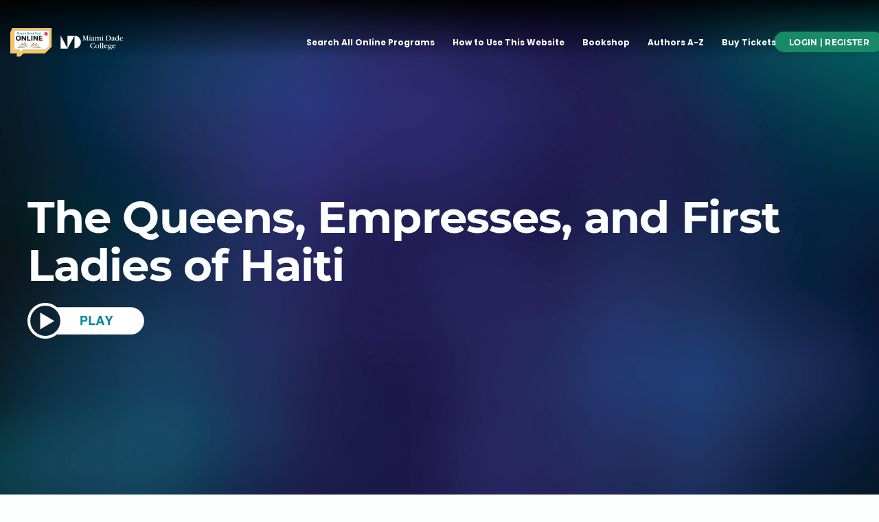

--- FILE ---
content_type: text/html; charset=UTF-8
request_url: https://www.miamibookfaironline.com/event/the-queens-empresses-and-first-ladies-of-haiti/
body_size: 69397
content:
<!DOCTYPE html>
<html lang="en-US">
<head>
<meta charset="UTF-8">
<meta name="viewport" content="width=device-width, initial-scale=1">
	 <link rel="profile" href="https://gmpg.org/xfn/11"> 
	 <title>The Queens, Empresses, and First Ladies of Haiti &#8211; Miami Book Fair Online</title>
<link rel='stylesheet' id='tec-variables-skeleton-css' href='https://www.miamibookfaironline.com/wp-content/plugins/event-tickets/common/src/resources/css/variables-skeleton.min.css?ver=6.3.1' media='all' />
<link rel='stylesheet' id='tribe-common-skeleton-style-css' href='https://www.miamibookfaironline.com/wp-content/plugins/event-tickets/common/src/resources/css/common-skeleton.min.css?ver=6.3.1' media='all' />
<link rel='stylesheet' id='tribe-events-views-v2-bootstrap-datepicker-styles-css' href='https://www.miamibookfaironline.com/wp-content/plugins/the-events-calendar/vendor/bootstrap-datepicker/css/bootstrap-datepicker.standalone.min.css?ver=6.8.1' media='all' />
<link rel='stylesheet' id='tribe-tooltipster-css-css' href='https://www.miamibookfaironline.com/wp-content/plugins/event-tickets/common/vendor/tooltipster/tooltipster.bundle.min.css?ver=6.3.1' media='all' />
<link rel='stylesheet' id='tribe-events-views-v2-skeleton-css' href='https://www.miamibookfaironline.com/wp-content/plugins/the-events-calendar/src/resources/css/views-skeleton.min.css?ver=6.8.1' media='all' />
<link rel='stylesheet' id='tec-variables-full-css' href='https://www.miamibookfaironline.com/wp-content/plugins/event-tickets/common/src/resources/css/variables-full.min.css?ver=6.3.1' media='all' />
<link rel='stylesheet' id='tribe-common-full-style-css' href='https://www.miamibookfaironline.com/wp-content/plugins/event-tickets/common/src/resources/css/common-full.min.css?ver=6.3.1' media='all' />
<link rel='stylesheet' id='tribe-events-views-v2-full-css' href='https://www.miamibookfaironline.com/wp-content/plugins/the-events-calendar/src/resources/css/views-full.min.css?ver=6.8.1' media='all' />
<link rel='stylesheet' id='tribe-events-views-v2-print-css' href='https://www.miamibookfaironline.com/wp-content/plugins/the-events-calendar/src/resources/css/views-print.min.css?ver=6.8.1' media='print' />
<link rel='stylesheet' id='tribe-events-pro-views-v2-print-css' href='https://www.miamibookfaironline.com/wp-content/plugins/events-calendar-pro/src/resources/css/views-print.min.css?ver=7.3.0' media='print' />
					<style>
						.tec-events-elementor-template-selection-helper {
							display: none !important;
						}
					</style>
				<meta name='robots' content='max-image-preview:large' />

<!-- Google Tag Manager for WordPress by gtm4wp.com -->
<script data-cfasync="false" data-pagespeed-no-defer>
	var gtm4wp_datalayer_name = "dataLayer";
	var dataLayer = dataLayer || [];
</script>
<!-- End Google Tag Manager for WordPress by gtm4wp.com --><link rel='dns-prefetch' href='//cdn.miamibookfaironline.com' />
<link rel='dns-prefetch' href='//connect.facebook.net' />
<link rel='dns-prefetch' href='//fonts.googleapis.com' />
<link rel="alternate" type="application/rss+xml" title="Miami Book Fair Online &raquo; Feed" href="https://www.miamibookfaironline.com/feed/" />
<link rel="alternate" type="text/calendar" title="Miami Book Fair Online &raquo; iCal Feed" href="https://www.miamibookfaironline.com/events/?ical=1" />
<link rel="alternate" title="oEmbed (JSON)" type="application/json+oembed" href="https://www.miamibookfaironline.com/wp-json/oembed/1.0/embed?url=https%3A%2F%2Fwww.miamibookfaironline.com%2Fevent%2Fthe-queens-empresses-and-first-ladies-of-haiti%2F" />
<link rel="alternate" title="oEmbed (XML)" type="text/xml+oembed" href="https://www.miamibookfaironline.com/wp-json/oembed/1.0/embed?url=https%3A%2F%2Fwww.miamibookfaironline.com%2Fevent%2Fthe-queens-empresses-and-first-ladies-of-haiti%2F&#038;format=xml" />
<style id='wp-img-auto-sizes-contain-inline-css'>
img:is([sizes=auto i],[sizes^="auto," i]){contain-intrinsic-size:3000px 1500px}
/*# sourceURL=wp-img-auto-sizes-contain-inline-css */
</style>
<link rel='stylesheet' id='astra-theme-css-css' href='https://www.miamibookfaironline.com/wp-content/themes/astra/assets/css/minified/main.min.css?ver=4.8.3' media='all' />
<style id='astra-theme-css-inline-css'>
.ast-no-sidebar .entry-content .alignfull {margin-left: calc( -50vw + 50%);margin-right: calc( -50vw + 50%);max-width: 100vw;width: 100vw;}.ast-no-sidebar .entry-content .alignwide {margin-left: calc(-41vw + 50%);margin-right: calc(-41vw + 50%);max-width: unset;width: unset;}.ast-no-sidebar .entry-content .alignfull .alignfull,.ast-no-sidebar .entry-content .alignfull .alignwide,.ast-no-sidebar .entry-content .alignwide .alignfull,.ast-no-sidebar .entry-content .alignwide .alignwide,.ast-no-sidebar .entry-content .wp-block-column .alignfull,.ast-no-sidebar .entry-content .wp-block-column .alignwide{width: 100%;margin-left: auto;margin-right: auto;}.wp-block-gallery,.blocks-gallery-grid {margin: 0;}.wp-block-separator {max-width: 100px;}.wp-block-separator.is-style-wide,.wp-block-separator.is-style-dots {max-width: none;}.entry-content .has-2-columns .wp-block-column:first-child {padding-right: 10px;}.entry-content .has-2-columns .wp-block-column:last-child {padding-left: 10px;}@media (max-width: 782px) {.entry-content .wp-block-columns .wp-block-column {flex-basis: 100%;}.entry-content .has-2-columns .wp-block-column:first-child {padding-right: 0;}.entry-content .has-2-columns .wp-block-column:last-child {padding-left: 0;}}body .entry-content .wp-block-latest-posts {margin-left: 0;}body .entry-content .wp-block-latest-posts li {list-style: none;}.ast-no-sidebar .ast-container .entry-content .wp-block-latest-posts {margin-left: 0;}.ast-header-break-point .entry-content .alignwide {margin-left: auto;margin-right: auto;}.entry-content .blocks-gallery-item img {margin-bottom: auto;}.wp-block-pullquote {border-top: 4px solid #555d66;border-bottom: 4px solid #555d66;color: #40464d;}:root{--ast-post-nav-space:0;--ast-container-default-xlg-padding:3em;--ast-container-default-lg-padding:3em;--ast-container-default-slg-padding:2em;--ast-container-default-md-padding:3em;--ast-container-default-sm-padding:3em;--ast-container-default-xs-padding:2.4em;--ast-container-default-xxs-padding:1.8em;--ast-code-block-background:#EEEEEE;--ast-comment-inputs-background:#FAFAFA;--ast-normal-container-width:1200px;--ast-narrow-container-width:750px;--ast-blog-title-font-weight:normal;--ast-blog-meta-weight:inherit;}html{font-size:93.75%;}a{color:var(--ast-global-color-0);}a:hover,a:focus{color:var(--ast-global-color-1);}body,button,input,select,textarea,.ast-button,.ast-custom-button{font-family:-apple-system,BlinkMacSystemFont,Segoe UI,Roboto,Oxygen-Sans,Ubuntu,Cantarell,Helvetica Neue,sans-serif;font-weight:inherit;font-size:15px;font-size:1rem;line-height:var(--ast-body-line-height,1.65em);}blockquote{color:var(--ast-global-color-3);}.site-title{font-size:35px;font-size:2.3333333333333rem;display:block;}.site-header .site-description{font-size:15px;font-size:1rem;display:none;}.entry-title{font-size:26px;font-size:1.7333333333333rem;}.archive .ast-article-post .ast-article-inner,.blog .ast-article-post .ast-article-inner,.archive .ast-article-post .ast-article-inner:hover,.blog .ast-article-post .ast-article-inner:hover{overflow:hidden;}h1,.entry-content h1{font-size:40px;font-size:2.6666666666667rem;line-height:1.4em;}h2,.entry-content h2{font-size:32px;font-size:2.1333333333333rem;line-height:1.3em;}h3,.entry-content h3{font-size:26px;font-size:1.7333333333333rem;line-height:1.3em;}h4,.entry-content h4{font-size:24px;font-size:1.6rem;line-height:1.2em;}h5,.entry-content h5{font-size:20px;font-size:1.3333333333333rem;line-height:1.2em;}h6,.entry-content h6{font-size:16px;font-size:1.0666666666667rem;line-height:1.25em;}::selection{background-color:var(--ast-global-color-0);color:#ffffff;}body,h1,.entry-title a,.entry-content h1,h2,.entry-content h2,h3,.entry-content h3,h4,.entry-content h4,h5,.entry-content h5,h6,.entry-content h6{color:var(--ast-global-color-3);}.tagcloud a:hover,.tagcloud a:focus,.tagcloud a.current-item{color:#ffffff;border-color:var(--ast-global-color-0);background-color:var(--ast-global-color-0);}input:focus,input[type="text"]:focus,input[type="email"]:focus,input[type="url"]:focus,input[type="password"]:focus,input[type="reset"]:focus,input[type="search"]:focus,textarea:focus{border-color:var(--ast-global-color-0);}input[type="radio"]:checked,input[type=reset],input[type="checkbox"]:checked,input[type="checkbox"]:hover:checked,input[type="checkbox"]:focus:checked,input[type=range]::-webkit-slider-thumb{border-color:var(--ast-global-color-0);background-color:var(--ast-global-color-0);box-shadow:none;}.site-footer a:hover + .post-count,.site-footer a:focus + .post-count{background:var(--ast-global-color-0);border-color:var(--ast-global-color-0);}.single .nav-links .nav-previous,.single .nav-links .nav-next{color:var(--ast-global-color-0);}.entry-meta,.entry-meta *{line-height:1.45;color:var(--ast-global-color-0);}.entry-meta a:not(.ast-button):hover,.entry-meta a:not(.ast-button):hover *,.entry-meta a:not(.ast-button):focus,.entry-meta a:not(.ast-button):focus *,.page-links > .page-link,.page-links .page-link:hover,.post-navigation a:hover{color:var(--ast-global-color-1);}#cat option,.secondary .calendar_wrap thead a,.secondary .calendar_wrap thead a:visited{color:var(--ast-global-color-0);}.secondary .calendar_wrap #today,.ast-progress-val span{background:var(--ast-global-color-0);}.secondary a:hover + .post-count,.secondary a:focus + .post-count{background:var(--ast-global-color-0);border-color:var(--ast-global-color-0);}.calendar_wrap #today > a{color:#ffffff;}.page-links .page-link,.single .post-navigation a{color:var(--ast-global-color-0);}.ast-search-menu-icon .search-form button.search-submit{padding:0 4px;}.ast-search-menu-icon form.search-form{padding-right:0;}.ast-search-menu-icon.slide-search input.search-field{width:0;}.ast-header-search .ast-search-menu-icon.ast-dropdown-active .search-form,.ast-header-search .ast-search-menu-icon.ast-dropdown-active .search-field:focus{transition:all 0.2s;}.search-form input.search-field:focus{outline:none;}.widget-title,.widget .wp-block-heading{font-size:21px;font-size:1.4rem;color:var(--ast-global-color-3);}.ast-search-menu-icon.slide-search a:focus-visible:focus-visible,.astra-search-icon:focus-visible,#close:focus-visible,a:focus-visible,.ast-menu-toggle:focus-visible,.site .skip-link:focus-visible,.wp-block-loginout input:focus-visible,.wp-block-search.wp-block-search__button-inside .wp-block-search__inside-wrapper,.ast-header-navigation-arrow:focus-visible,.woocommerce .wc-proceed-to-checkout > .checkout-button:focus-visible,.woocommerce .woocommerce-MyAccount-navigation ul li a:focus-visible,.ast-orders-table__row .ast-orders-table__cell:focus-visible,.woocommerce .woocommerce-order-details .order-again > .button:focus-visible,.woocommerce .woocommerce-message a.button.wc-forward:focus-visible,.woocommerce #minus_qty:focus-visible,.woocommerce #plus_qty:focus-visible,a#ast-apply-coupon:focus-visible,.woocommerce .woocommerce-info a:focus-visible,.woocommerce .astra-shop-summary-wrap a:focus-visible,.woocommerce a.wc-forward:focus-visible,#ast-apply-coupon:focus-visible,.woocommerce-js .woocommerce-mini-cart-item a.remove:focus-visible,#close:focus-visible,.button.search-submit:focus-visible,#search_submit:focus,.normal-search:focus-visible,.ast-header-account-wrap:focus-visible,.woocommerce .ast-on-card-button.ast-quick-view-trigger:focus{outline-style:dotted;outline-color:inherit;outline-width:thin;}input:focus,input[type="text"]:focus,input[type="email"]:focus,input[type="url"]:focus,input[type="password"]:focus,input[type="reset"]:focus,input[type="search"]:focus,input[type="number"]:focus,textarea:focus,.wp-block-search__input:focus,[data-section="section-header-mobile-trigger"] .ast-button-wrap .ast-mobile-menu-trigger-minimal:focus,.ast-mobile-popup-drawer.active .menu-toggle-close:focus,.woocommerce-ordering select.orderby:focus,#ast-scroll-top:focus,#coupon_code:focus,.woocommerce-page #comment:focus,.woocommerce #reviews #respond input#submit:focus,.woocommerce a.add_to_cart_button:focus,.woocommerce .button.single_add_to_cart_button:focus,.woocommerce .woocommerce-cart-form button:focus,.woocommerce .woocommerce-cart-form__cart-item .quantity .qty:focus,.woocommerce .woocommerce-billing-fields .woocommerce-billing-fields__field-wrapper .woocommerce-input-wrapper > .input-text:focus,.woocommerce #order_comments:focus,.woocommerce #place_order:focus,.woocommerce .woocommerce-address-fields .woocommerce-address-fields__field-wrapper .woocommerce-input-wrapper > .input-text:focus,.woocommerce .woocommerce-MyAccount-content form button:focus,.woocommerce .woocommerce-MyAccount-content .woocommerce-EditAccountForm .woocommerce-form-row .woocommerce-Input.input-text:focus,.woocommerce .ast-woocommerce-container .woocommerce-pagination ul.page-numbers li a:focus,body #content .woocommerce form .form-row .select2-container--default .select2-selection--single:focus,#ast-coupon-code:focus,.woocommerce.woocommerce-js .quantity input[type=number]:focus,.woocommerce-js .woocommerce-mini-cart-item .quantity input[type=number]:focus,.woocommerce p#ast-coupon-trigger:focus{border-style:dotted;border-color:inherit;border-width:thin;}input{outline:none;}.ast-logo-title-inline .site-logo-img{padding-right:1em;}.site-logo-img img{ transition:all 0.2s linear;}body .ast-oembed-container *{position:absolute;top:0;width:100%;height:100%;left:0;}body .wp-block-embed-pocket-casts .ast-oembed-container *{position:unset;}.ast-single-post-featured-section + article {margin-top: 2em;}.site-content .ast-single-post-featured-section img {width: 100%;overflow: hidden;object-fit: cover;}.site > .ast-single-related-posts-container {margin-top: 0;}@media (min-width: 922px) {.ast-desktop .ast-container--narrow {max-width: var(--ast-narrow-container-width);margin: 0 auto;}}.ast-page-builder-template .hentry {margin: 0;}.ast-page-builder-template .site-content > .ast-container {max-width: 100%;padding: 0;}.ast-page-builder-template .site .site-content #primary {padding: 0;margin: 0;}.ast-page-builder-template .no-results {text-align: center;margin: 4em auto;}.ast-page-builder-template .ast-pagination {padding: 2em;}.ast-page-builder-template .entry-header.ast-no-title.ast-no-thumbnail {margin-top: 0;}.ast-page-builder-template .entry-header.ast-header-without-markup {margin-top: 0;margin-bottom: 0;}.ast-page-builder-template .entry-header.ast-no-title.ast-no-meta {margin-bottom: 0;}.ast-page-builder-template.single .post-navigation {padding-bottom: 2em;}.ast-page-builder-template.single-post .site-content > .ast-container {max-width: 100%;}.ast-page-builder-template .entry-header {margin-top: 2em;margin-left: auto;margin-right: auto;}.ast-single-post.ast-page-builder-template .site-main > article,.woocommerce.ast-page-builder-template .site-main {padding-top: 2em;padding-left: 20px;padding-right: 20px;}.ast-page-builder-template .ast-archive-description {margin: 2em auto 0;padding-left: 20px;padding-right: 20px;}.ast-page-builder-template .ast-row {margin-left: 0;margin-right: 0;}.single.ast-page-builder-template .entry-header + .entry-content,.single.ast-page-builder-template .ast-single-entry-banner + .site-content article .entry-content {margin-bottom: 2em;}@media(min-width: 921px) {.ast-page-builder-template.archive.ast-right-sidebar .ast-row article,.ast-page-builder-template.archive.ast-left-sidebar .ast-row article {padding-left: 0;padding-right: 0;}}.ast-page-builder-template.ast-no-sidebar .entry-content .alignwide {margin-left: 0;margin-right: 0;}@media (max-width:921.9px){#ast-desktop-header{display:none;}}@media (min-width:922px){#ast-mobile-header{display:none;}}@media( max-width: 420px ) {.single .nav-links .nav-previous,.single .nav-links .nav-next {width: 100%;text-align: center;}}.wp-block-buttons.aligncenter{justify-content:center;}@media (max-width:921px){.ast-theme-transparent-header #primary,.ast-theme-transparent-header #secondary{padding:0;}}@media (max-width:921px){.ast-plain-container.ast-no-sidebar #primary{padding:0;}}.ast-plain-container.ast-no-sidebar #primary{margin-top:0;margin-bottom:0;}@media (min-width:1200px){.ast-plain-container.ast-no-sidebar #primary{margin-top:60px;margin-bottom:60px;}}@media (min-width:1200px){.wp-block-group .has-background{padding:20px;}}@media (min-width:1200px){.ast-no-sidebar.ast-separate-container .entry-content .wp-block-group.alignwide,.ast-no-sidebar.ast-separate-container .entry-content .wp-block-cover.alignwide{margin-left:-20px;margin-right:-20px;padding-left:20px;padding-right:20px;}.ast-no-sidebar.ast-separate-container .entry-content .wp-block-cover.alignfull,.ast-no-sidebar.ast-separate-container .entry-content .wp-block-group.alignfull{margin-left:-6.67em;margin-right:-6.67em;padding-left:6.67em;padding-right:6.67em;}}@media (min-width:1200px){.wp-block-cover-image.alignwide .wp-block-cover__inner-container,.wp-block-cover.alignwide .wp-block-cover__inner-container,.wp-block-cover-image.alignfull .wp-block-cover__inner-container,.wp-block-cover.alignfull .wp-block-cover__inner-container{width:100%;}}.wp-block-columns{margin-bottom:unset;}.wp-block-image.size-full{margin:2rem 0;}.wp-block-separator.has-background{padding:0;}.wp-block-gallery{margin-bottom:1.6em;}.wp-block-group{padding-top:4em;padding-bottom:4em;}.wp-block-group__inner-container .wp-block-columns:last-child,.wp-block-group__inner-container :last-child,.wp-block-table table{margin-bottom:0;}.blocks-gallery-grid{width:100%;}.wp-block-navigation-link__content{padding:5px 0;}.wp-block-group .wp-block-group .has-text-align-center,.wp-block-group .wp-block-column .has-text-align-center{max-width:100%;}.has-text-align-center{margin:0 auto;}@media (min-width:1200px){.wp-block-cover__inner-container,.alignwide .wp-block-group__inner-container,.alignfull .wp-block-group__inner-container{max-width:1200px;margin:0 auto;}.wp-block-group.alignnone,.wp-block-group.aligncenter,.wp-block-group.alignleft,.wp-block-group.alignright,.wp-block-group.alignwide,.wp-block-columns.alignwide{margin:2rem 0 1rem 0;}}@media (max-width:1200px){.wp-block-group{padding:3em;}.wp-block-group .wp-block-group{padding:1.5em;}.wp-block-columns,.wp-block-column{margin:1rem 0;}}@media (min-width:921px){.wp-block-columns .wp-block-group{padding:2em;}}@media (max-width:544px){.wp-block-cover-image .wp-block-cover__inner-container,.wp-block-cover .wp-block-cover__inner-container{width:unset;}.wp-block-cover,.wp-block-cover-image{padding:2em 0;}.wp-block-group,.wp-block-cover{padding:2em;}.wp-block-media-text__media img,.wp-block-media-text__media video{width:unset;max-width:100%;}.wp-block-media-text.has-background .wp-block-media-text__content{padding:1em;}}.wp-block-image.aligncenter{margin-left:auto;margin-right:auto;}.wp-block-table.aligncenter{margin-left:auto;margin-right:auto;}@media (min-width:544px){.entry-content .wp-block-media-text.has-media-on-the-right .wp-block-media-text__content{padding:0 8% 0 0;}.entry-content .wp-block-media-text .wp-block-media-text__content{padding:0 0 0 8%;}.ast-plain-container .site-content .entry-content .has-custom-content-position.is-position-bottom-left > *,.ast-plain-container .site-content .entry-content .has-custom-content-position.is-position-bottom-right > *,.ast-plain-container .site-content .entry-content .has-custom-content-position.is-position-top-left > *,.ast-plain-container .site-content .entry-content .has-custom-content-position.is-position-top-right > *,.ast-plain-container .site-content .entry-content .has-custom-content-position.is-position-center-right > *,.ast-plain-container .site-content .entry-content .has-custom-content-position.is-position-center-left > *{margin:0;}}@media (max-width:544px){.entry-content .wp-block-media-text .wp-block-media-text__content{padding:8% 0;}.wp-block-media-text .wp-block-media-text__media img{width:auto;max-width:100%;}}.wp-block-button.is-style-outline .wp-block-button__link{border-color:var(--ast-global-color-0);border-top-width:2px;border-right-width:2px;border-bottom-width:2px;border-left-width:2px;}div.wp-block-button.is-style-outline > .wp-block-button__link:not(.has-text-color),div.wp-block-button.wp-block-button__link.is-style-outline:not(.has-text-color){color:var(--ast-global-color-0);}.wp-block-button.is-style-outline .wp-block-button__link:hover,.wp-block-buttons .wp-block-button.is-style-outline .wp-block-button__link:focus,.wp-block-buttons .wp-block-button.is-style-outline > .wp-block-button__link:not(.has-text-color):hover,.wp-block-buttons .wp-block-button.wp-block-button__link.is-style-outline:not(.has-text-color):hover{color:#ffffff;background-color:var(--ast-global-color-1);border-color:var(--ast-global-color-1);}.post-page-numbers.current .page-link,.ast-pagination .page-numbers.current{color:#ffffff;border-color:var(--ast-global-color-0);background-color:var(--ast-global-color-0);}@media (max-width:921px){.wp-block-button.is-style-outline .wp-block-button__link{padding-top:calc(15px - 2px);padding-right:calc(30px - 2px);padding-bottom:calc(15px - 2px);padding-left:calc(30px - 2px);}}@media (max-width:544px){.wp-block-button.is-style-outline .wp-block-button__link{padding-top:calc(15px - 2px);padding-right:calc(30px - 2px);padding-bottom:calc(15px - 2px);padding-left:calc(30px - 2px);}}@media (min-width:544px){.entry-content > .alignleft{margin-right:20px;}.entry-content > .alignright{margin-left:20px;}.wp-block-group.has-background{padding:20px;}}.wp-block-buttons .wp-block-button.is-style-outline .wp-block-button__link.wp-element-button,.ast-outline-button,.wp-block-uagb-buttons-child .uagb-buttons-repeater.ast-outline-button{border-color:var(--ast-global-color-0);border-top-width:2px;border-right-width:2px;border-bottom-width:2px;border-left-width:2px;font-family:inherit;font-weight:inherit;line-height:1em;}.wp-block-buttons .wp-block-button.is-style-outline > .wp-block-button__link:not(.has-text-color),.wp-block-buttons .wp-block-button.wp-block-button__link.is-style-outline:not(.has-text-color),.ast-outline-button{color:var(--ast-global-color-0);}.wp-block-button.is-style-outline .wp-block-button__link:hover,.wp-block-buttons .wp-block-button.is-style-outline .wp-block-button__link:focus,.wp-block-buttons .wp-block-button.is-style-outline > .wp-block-button__link:not(.has-text-color):hover,.wp-block-buttons .wp-block-button.wp-block-button__link.is-style-outline:not(.has-text-color):hover,.ast-outline-button:hover,.ast-outline-button:focus,.wp-block-uagb-buttons-child .uagb-buttons-repeater.ast-outline-button:hover,.wp-block-uagb-buttons-child .uagb-buttons-repeater.ast-outline-button:focus{color:#ffffff;background-color:var(--ast-global-color-1);border-color:var(--ast-global-color-1);}.wp-block-button .wp-block-button__link.wp-element-button.is-style-outline:not(.has-background),.wp-block-button.is-style-outline>.wp-block-button__link.wp-element-button:not(.has-background),.ast-outline-button{background-color:transparent;}.entry-content[data-ast-blocks-layout] > figure{margin-bottom:1em;}#page{display:flex;flex-direction:column;min-height:100vh;}.ast-404-layout-1 h1.page-title{color:var(--ast-global-color-2);}.single .post-navigation a{line-height:1em;height:inherit;}.error-404 .page-sub-title{font-size:1.5rem;font-weight:inherit;}.search .site-content .content-area .search-form{margin-bottom:0;}#page .site-content{flex-grow:1;}.widget{margin-bottom:1.25em;}#secondary li{line-height:1.5em;}#secondary .wp-block-group h2{margin-bottom:0.7em;}#secondary h2{font-size:1.7rem;}.ast-separate-container .ast-article-post,.ast-separate-container .ast-article-single,.ast-separate-container .comment-respond{padding:3em;}.ast-separate-container .ast-article-single .ast-article-single{padding:0;}.ast-article-single .wp-block-post-template-is-layout-grid{padding-left:0;}.ast-separate-container .comments-title,.ast-narrow-container .comments-title{padding:1.5em 2em;}.ast-page-builder-template .comment-form-textarea,.ast-comment-formwrap .ast-grid-common-col{padding:0;}.ast-comment-formwrap{padding:0;display:inline-flex;column-gap:20px;width:100%;margin-left:0;margin-right:0;}.comments-area textarea#comment:focus,.comments-area textarea#comment:active,.comments-area .ast-comment-formwrap input[type="text"]:focus,.comments-area .ast-comment-formwrap input[type="text"]:active {box-shadow:none;outline:none;}.archive.ast-page-builder-template .entry-header{margin-top:2em;}.ast-page-builder-template .ast-comment-formwrap{width:100%;}.entry-title{margin-bottom:0.5em;}.ast-archive-description p{font-size:inherit;font-weight:inherit;line-height:inherit;}.ast-separate-container .ast-comment-list li.depth-1,.hentry{margin-bottom:2em;}@media (min-width:921px){.ast-left-sidebar.ast-page-builder-template #secondary,.archive.ast-right-sidebar.ast-page-builder-template .site-main{padding-left:20px;padding-right:20px;}}@media (max-width:544px){.ast-comment-formwrap.ast-row{column-gap:10px;display:inline-block;}#ast-commentform .ast-grid-common-col{position:relative;width:100%;}}@media (min-width:1201px){.ast-separate-container .ast-article-post,.ast-separate-container .ast-article-single,.ast-separate-container .ast-author-box,.ast-separate-container .ast-404-layout-1,.ast-separate-container .no-results{padding:3em;}}@media (max-width:921px){.ast-separate-container #primary,.ast-separate-container #secondary{padding:1.5em 0;}#primary,#secondary{padding:1.5em 0;margin:0;}.ast-left-sidebar #content > .ast-container{display:flex;flex-direction:column-reverse;width:100%;}}@media (min-width:922px){.ast-separate-container.ast-right-sidebar #primary,.ast-separate-container.ast-left-sidebar #primary{border:0;}.search-no-results.ast-separate-container #primary{margin-bottom:4em;}}.elementor-button-wrapper .elementor-button{border-style:solid;text-decoration:none;border-top-width:0;border-right-width:0;border-left-width:0;border-bottom-width:0;}body .elementor-button.elementor-size-sm,body .elementor-button.elementor-size-xs,body .elementor-button.elementor-size-md,body .elementor-button.elementor-size-lg,body .elementor-button.elementor-size-xl,body .elementor-button{padding-top:10px;padding-right:40px;padding-bottom:10px;padding-left:40px;}.elementor-button-wrapper .elementor-button{border-color:var(--ast-global-color-0);background-color:var(--ast-global-color-0);}.elementor-button-wrapper .elementor-button:hover,.elementor-button-wrapper .elementor-button:focus{color:#ffffff;background-color:var(--ast-global-color-1);border-color:var(--ast-global-color-1);}.wp-block-button .wp-block-button__link ,.elementor-button-wrapper .elementor-button,.elementor-button-wrapper .elementor-button:visited{color:#ffffff;}.elementor-button-wrapper .elementor-button{line-height:1em;}.wp-block-button .wp-block-button__link:hover,.wp-block-button .wp-block-button__link:focus{color:#ffffff;background-color:var(--ast-global-color-1);border-color:var(--ast-global-color-1);}.elementor-widget-heading h1.elementor-heading-title{line-height:1.4em;}.elementor-widget-heading h2.elementor-heading-title{line-height:1.3em;}.elementor-widget-heading h3.elementor-heading-title{line-height:1.3em;}.elementor-widget-heading h4.elementor-heading-title{line-height:1.2em;}.elementor-widget-heading h5.elementor-heading-title{line-height:1.2em;}.elementor-widget-heading h6.elementor-heading-title{line-height:1.25em;}.wp-block-button .wp-block-button__link{border:none;background-color:var(--ast-global-color-0);color:#ffffff;font-family:inherit;font-weight:inherit;line-height:1em;padding:15px 30px;}.wp-block-button.is-style-outline .wp-block-button__link{border-style:solid;border-top-width:2px;border-right-width:2px;border-left-width:2px;border-bottom-width:2px;border-color:var(--ast-global-color-0);padding-top:calc(15px - 2px);padding-right:calc(30px - 2px);padding-bottom:calc(15px - 2px);padding-left:calc(30px - 2px);}@media (max-width:921px){.wp-block-button .wp-block-button__link{border:none;padding:15px 30px;}.wp-block-button.is-style-outline .wp-block-button__link{padding-top:calc(15px - 2px);padding-right:calc(30px - 2px);padding-bottom:calc(15px - 2px);padding-left:calc(30px - 2px);}}@media (max-width:544px){.wp-block-button .wp-block-button__link{border:none;padding:15px 30px;}.wp-block-button.is-style-outline .wp-block-button__link{padding-top:calc(15px - 2px);padding-right:calc(30px - 2px);padding-bottom:calc(15px - 2px);padding-left:calc(30px - 2px);}}.menu-toggle,button,.ast-button,.ast-custom-button,.button,input#submit,input[type="button"],input[type="submit"],input[type="reset"],.search .search-submit{border-style:solid;border-top-width:0;border-right-width:0;border-left-width:0;border-bottom-width:0;color:#ffffff;border-color:var(--ast-global-color-0);background-color:var(--ast-global-color-0);padding-top:10px;padding-right:40px;padding-bottom:10px;padding-left:40px;font-family:inherit;font-weight:inherit;line-height:1em;}button:focus,.menu-toggle:hover,button:hover,.ast-button:hover,.ast-custom-button:hover .button:hover,.ast-custom-button:hover ,input[type=reset]:hover,input[type=reset]:focus,input#submit:hover,input#submit:focus,input[type="button"]:hover,input[type="button"]:focus,input[type="submit"]:hover,input[type="submit"]:focus{color:#ffffff;background-color:var(--ast-global-color-1);border-color:var(--ast-global-color-1);}form[CLASS*="wp-block-search__"].wp-block-search .wp-block-search__inside-wrapper .wp-block-search__button.has-icon{padding-top:calc(10px - 3px);padding-right:calc(40px - 3px);padding-bottom:calc(10px - 3px);padding-left:calc(40px - 3px);}@media (max-width:921px){.ast-mobile-header-stack .main-header-bar .ast-search-menu-icon{display:inline-block;}.ast-header-break-point.ast-header-custom-item-outside .ast-mobile-header-stack .main-header-bar .ast-search-icon{margin:0;}.ast-comment-avatar-wrap img{max-width:2.5em;}.ast-comment-meta{padding:0 1.8888em 1.3333em;}.ast-separate-container .ast-comment-list li.depth-1{padding:1.5em 2.14em;}.ast-separate-container .comment-respond{padding:2em 2.14em;}}@media (min-width:544px){.ast-container{max-width:100%;}}@media (max-width:544px){.ast-separate-container .ast-article-post,.ast-separate-container .ast-article-single,.ast-separate-container .comments-title,.ast-separate-container .ast-archive-description{padding:1.5em 1em;}.ast-separate-container #content .ast-container{padding-left:0.54em;padding-right:0.54em;}.ast-separate-container .ast-comment-list .bypostauthor{padding:.5em;}.ast-search-menu-icon.ast-dropdown-active .search-field{width:170px;}} #ast-mobile-header .ast-site-header-cart-li a{pointer-events:none;}.ast-no-sidebar.ast-separate-container .entry-content .alignfull {margin-left: -6.67em;margin-right: -6.67em;width: auto;}@media (max-width: 1200px) {.ast-no-sidebar.ast-separate-container .entry-content .alignfull {margin-left: -2.4em;margin-right: -2.4em;}}@media (max-width: 768px) {.ast-no-sidebar.ast-separate-container .entry-content .alignfull {margin-left: -2.14em;margin-right: -2.14em;}}@media (max-width: 544px) {.ast-no-sidebar.ast-separate-container .entry-content .alignfull {margin-left: -1em;margin-right: -1em;}}.ast-no-sidebar.ast-separate-container .entry-content .alignwide {margin-left: -20px;margin-right: -20px;}.ast-no-sidebar.ast-separate-container .entry-content .wp-block-column .alignfull,.ast-no-sidebar.ast-separate-container .entry-content .wp-block-column .alignwide {margin-left: auto;margin-right: auto;width: 100%;}@media (max-width:921px){.site-title{display:block;}.site-header .site-description{display:none;}h1,.entry-content h1{font-size:30px;}h2,.entry-content h2{font-size:25px;}h3,.entry-content h3{font-size:20px;}}@media (max-width:544px){.site-title{display:block;}.site-header .site-description{display:none;}h1,.entry-content h1{font-size:30px;}h2,.entry-content h2{font-size:25px;}h3,.entry-content h3{font-size:20px;}}@media (max-width:921px){html{font-size:85.5%;}}@media (max-width:544px){html{font-size:85.5%;}}@media (min-width:922px){.ast-container{max-width:1240px;}}@media (min-width:922px){.site-content .ast-container{display:flex;}}@media (max-width:921px){.site-content .ast-container{flex-direction:column;}}@media (min-width:922px){.main-header-menu .sub-menu .menu-item.ast-left-align-sub-menu:hover > .sub-menu,.main-header-menu .sub-menu .menu-item.ast-left-align-sub-menu.focus > .sub-menu{margin-left:-0px;}}.site .comments-area{padding-bottom:3em;}blockquote {padding: 1.2em;}:root .has-ast-global-color-0-color{color:var(--ast-global-color-0);}:root .has-ast-global-color-0-background-color{background-color:var(--ast-global-color-0);}:root .wp-block-button .has-ast-global-color-0-color{color:var(--ast-global-color-0);}:root .wp-block-button .has-ast-global-color-0-background-color{background-color:var(--ast-global-color-0);}:root .has-ast-global-color-1-color{color:var(--ast-global-color-1);}:root .has-ast-global-color-1-background-color{background-color:var(--ast-global-color-1);}:root .wp-block-button .has-ast-global-color-1-color{color:var(--ast-global-color-1);}:root .wp-block-button .has-ast-global-color-1-background-color{background-color:var(--ast-global-color-1);}:root .has-ast-global-color-2-color{color:var(--ast-global-color-2);}:root .has-ast-global-color-2-background-color{background-color:var(--ast-global-color-2);}:root .wp-block-button .has-ast-global-color-2-color{color:var(--ast-global-color-2);}:root .wp-block-button .has-ast-global-color-2-background-color{background-color:var(--ast-global-color-2);}:root .has-ast-global-color-3-color{color:var(--ast-global-color-3);}:root .has-ast-global-color-3-background-color{background-color:var(--ast-global-color-3);}:root .wp-block-button .has-ast-global-color-3-color{color:var(--ast-global-color-3);}:root .wp-block-button .has-ast-global-color-3-background-color{background-color:var(--ast-global-color-3);}:root .has-ast-global-color-4-color{color:var(--ast-global-color-4);}:root .has-ast-global-color-4-background-color{background-color:var(--ast-global-color-4);}:root .wp-block-button .has-ast-global-color-4-color{color:var(--ast-global-color-4);}:root .wp-block-button .has-ast-global-color-4-background-color{background-color:var(--ast-global-color-4);}:root .has-ast-global-color-5-color{color:var(--ast-global-color-5);}:root .has-ast-global-color-5-background-color{background-color:var(--ast-global-color-5);}:root .wp-block-button .has-ast-global-color-5-color{color:var(--ast-global-color-5);}:root .wp-block-button .has-ast-global-color-5-background-color{background-color:var(--ast-global-color-5);}:root .has-ast-global-color-6-color{color:var(--ast-global-color-6);}:root .has-ast-global-color-6-background-color{background-color:var(--ast-global-color-6);}:root .wp-block-button .has-ast-global-color-6-color{color:var(--ast-global-color-6);}:root .wp-block-button .has-ast-global-color-6-background-color{background-color:var(--ast-global-color-6);}:root .has-ast-global-color-7-color{color:var(--ast-global-color-7);}:root .has-ast-global-color-7-background-color{background-color:var(--ast-global-color-7);}:root .wp-block-button .has-ast-global-color-7-color{color:var(--ast-global-color-7);}:root .wp-block-button .has-ast-global-color-7-background-color{background-color:var(--ast-global-color-7);}:root .has-ast-global-color-8-color{color:var(--ast-global-color-8);}:root .has-ast-global-color-8-background-color{background-color:var(--ast-global-color-8);}:root .wp-block-button .has-ast-global-color-8-color{color:var(--ast-global-color-8);}:root .wp-block-button .has-ast-global-color-8-background-color{background-color:var(--ast-global-color-8);}:root{--ast-global-color-0:#0170B9;--ast-global-color-1:#3a3a3a;--ast-global-color-2:#3a3a3a;--ast-global-color-3:#4B4F58;--ast-global-color-4:#F5F5F5;--ast-global-color-5:#FFFFFF;--ast-global-color-6:#E5E5E5;--ast-global-color-7:#424242;--ast-global-color-8:#000000;}:root {--ast-border-color : var(--ast-global-color-6);}.ast-single-entry-banner {-js-display: flex;display: flex;flex-direction: column;justify-content: center;text-align: center;position: relative;background: #eeeeee;}.ast-single-entry-banner[data-banner-layout="layout-1"] {max-width: 1200px;background: inherit;padding: 20px 0;}.ast-single-entry-banner[data-banner-width-type="custom"] {margin: 0 auto;width: 100%;}.ast-single-entry-banner + .site-content .entry-header {margin-bottom: 0;}.site .ast-author-avatar {--ast-author-avatar-size: ;}a.ast-underline-text {text-decoration: underline;}.ast-container > .ast-terms-link {position: relative;display: block;}a.ast-button.ast-badge-tax {padding: 4px 8px;border-radius: 3px;font-size: inherit;}header.entry-header > *:not(:last-child){margin-bottom:10px;}.ast-archive-entry-banner {-js-display: flex;display: flex;flex-direction: column;justify-content: center;text-align: center;position: relative;background: #eeeeee;}.ast-archive-entry-banner[data-banner-width-type="custom"] {margin: 0 auto;width: 100%;}.ast-archive-entry-banner[data-banner-layout="layout-1"] {background: inherit;padding: 20px 0;text-align: left;}body.archive .ast-archive-description{max-width:1200px;width:100%;text-align:left;padding-top:3em;padding-right:3em;padding-bottom:3em;padding-left:3em;}body.archive .ast-archive-description .ast-archive-title,body.archive .ast-archive-description .ast-archive-title *{font-size:40px;font-size:2.6666666666667rem;}body.archive .ast-archive-description > *:not(:last-child){margin-bottom:10px;}@media (max-width:921px){body.archive .ast-archive-description{text-align:left;}}@media (max-width:544px){body.archive .ast-archive-description{text-align:left;}}.ast-breadcrumbs .trail-browse,.ast-breadcrumbs .trail-items,.ast-breadcrumbs .trail-items li{display:inline-block;margin:0;padding:0;border:none;background:inherit;text-indent:0;text-decoration:none;}.ast-breadcrumbs .trail-browse{font-size:inherit;font-style:inherit;font-weight:inherit;color:inherit;}.ast-breadcrumbs .trail-items{list-style:none;}.trail-items li::after{padding:0 0.3em;content:"\00bb";}.trail-items li:last-of-type::after{display:none;}h1,.entry-content h1,h2,.entry-content h2,h3,.entry-content h3,h4,.entry-content h4,h5,.entry-content h5,h6,.entry-content h6{color:var(--ast-global-color-2);}@media (max-width:921px){.ast-builder-grid-row-container.ast-builder-grid-row-tablet-3-firstrow .ast-builder-grid-row > *:first-child,.ast-builder-grid-row-container.ast-builder-grid-row-tablet-3-lastrow .ast-builder-grid-row > *:last-child{grid-column:1 / -1;}}@media (max-width:544px){.ast-builder-grid-row-container.ast-builder-grid-row-mobile-3-firstrow .ast-builder-grid-row > *:first-child,.ast-builder-grid-row-container.ast-builder-grid-row-mobile-3-lastrow .ast-builder-grid-row > *:last-child{grid-column:1 / -1;}}.ast-builder-layout-element[data-section="title_tagline"]{display:flex;}@media (max-width:921px){.ast-header-break-point .ast-builder-layout-element[data-section="title_tagline"]{display:flex;}}@media (max-width:544px){.ast-header-break-point .ast-builder-layout-element[data-section="title_tagline"]{display:flex;}}.ast-builder-menu-1{font-family:inherit;font-weight:inherit;}.ast-builder-menu-1 .sub-menu,.ast-builder-menu-1 .inline-on-mobile .sub-menu{border-top-width:2px;border-bottom-width:0;border-right-width:0;border-left-width:0;border-color:var(--ast-global-color-0);border-style:solid;}.ast-builder-menu-1 .sub-menu .sub-menu{top:-2px;}.ast-builder-menu-1 .main-header-menu > .menu-item > .sub-menu,.ast-builder-menu-1 .main-header-menu > .menu-item > .astra-full-megamenu-wrapper{margin-top:0;}.ast-desktop .ast-builder-menu-1 .main-header-menu > .menu-item > .sub-menu:before,.ast-desktop .ast-builder-menu-1 .main-header-menu > .menu-item > .astra-full-megamenu-wrapper:before{height:calc( 0px + 2px + 5px );}.ast-desktop .ast-builder-menu-1 .menu-item .sub-menu .menu-link{border-style:none;}@media (max-width:921px){.ast-header-break-point .ast-builder-menu-1 .menu-item.menu-item-has-children > .ast-menu-toggle{top:0;}.ast-builder-menu-1 .inline-on-mobile .menu-item.menu-item-has-children > .ast-menu-toggle{right:-15px;}.ast-builder-menu-1 .menu-item-has-children > .menu-link:after{content:unset;}.ast-builder-menu-1 .main-header-menu > .menu-item > .sub-menu,.ast-builder-menu-1 .main-header-menu > .menu-item > .astra-full-megamenu-wrapper{margin-top:0;}}@media (max-width:544px){.ast-header-break-point .ast-builder-menu-1 .menu-item.menu-item-has-children > .ast-menu-toggle{top:0;}.ast-builder-menu-1 .main-header-menu > .menu-item > .sub-menu,.ast-builder-menu-1 .main-header-menu > .menu-item > .astra-full-megamenu-wrapper{margin-top:0;}}.ast-builder-menu-1{display:flex;}@media (max-width:921px){.ast-header-break-point .ast-builder-menu-1{display:flex;}}@media (max-width:544px){.ast-header-break-point .ast-builder-menu-1{display:flex;}}.site-below-footer-wrap{padding-top:20px;padding-bottom:20px;}.site-below-footer-wrap[data-section="section-below-footer-builder"]{background-color:#eeeeee;min-height:80px;border-style:solid;border-width:0px;border-top-width:1px;border-top-color:var(--ast-global-color-6);}.site-below-footer-wrap[data-section="section-below-footer-builder"] .ast-builder-grid-row{max-width:1200px;min-height:80px;margin-left:auto;margin-right:auto;}.site-below-footer-wrap[data-section="section-below-footer-builder"] .ast-builder-grid-row,.site-below-footer-wrap[data-section="section-below-footer-builder"] .site-footer-section{align-items:flex-start;}.site-below-footer-wrap[data-section="section-below-footer-builder"].ast-footer-row-inline .site-footer-section{display:flex;margin-bottom:0;}.ast-builder-grid-row-full .ast-builder-grid-row{grid-template-columns:1fr;}@media (max-width:921px){.site-below-footer-wrap[data-section="section-below-footer-builder"].ast-footer-row-tablet-inline .site-footer-section{display:flex;margin-bottom:0;}.site-below-footer-wrap[data-section="section-below-footer-builder"].ast-footer-row-tablet-stack .site-footer-section{display:block;margin-bottom:10px;}.ast-builder-grid-row-container.ast-builder-grid-row-tablet-full .ast-builder-grid-row{grid-template-columns:1fr;}}@media (max-width:544px){.site-below-footer-wrap[data-section="section-below-footer-builder"].ast-footer-row-mobile-inline .site-footer-section{display:flex;margin-bottom:0;}.site-below-footer-wrap[data-section="section-below-footer-builder"].ast-footer-row-mobile-stack .site-footer-section{display:block;margin-bottom:10px;}.ast-builder-grid-row-container.ast-builder-grid-row-mobile-full .ast-builder-grid-row{grid-template-columns:1fr;}}.site-below-footer-wrap[data-section="section-below-footer-builder"]{display:grid;}@media (max-width:921px){.ast-header-break-point .site-below-footer-wrap[data-section="section-below-footer-builder"]{display:grid;}}@media (max-width:544px){.ast-header-break-point .site-below-footer-wrap[data-section="section-below-footer-builder"]{display:grid;}}.ast-footer-copyright{text-align:center;}.ast-footer-copyright {color:#3a3a3a;}@media (max-width:921px){.ast-footer-copyright{text-align:center;}}@media (max-width:544px){.ast-footer-copyright{text-align:center;}}.ast-footer-copyright.ast-builder-layout-element{display:flex;}@media (max-width:921px){.ast-header-break-point .ast-footer-copyright.ast-builder-layout-element{display:flex;}}@media (max-width:544px){.ast-header-break-point .ast-footer-copyright.ast-builder-layout-element{display:flex;}}.elementor-posts-container [CLASS*="ast-width-"]{width:100%;}.elementor-template-full-width .ast-container{display:block;}.elementor-screen-only,.screen-reader-text,.screen-reader-text span,.ui-helper-hidden-accessible{top:0 !important;}@media (max-width:544px){.elementor-element .elementor-wc-products .woocommerce[class*="columns-"] ul.products li.product{width:auto;margin:0;}.elementor-element .woocommerce .woocommerce-result-count{float:none;}}.ast-header-break-point .main-header-bar{border-bottom-width:1px;}@media (min-width:922px){.main-header-bar{border-bottom-width:1px;}}.main-header-menu .menu-item, #astra-footer-menu .menu-item, .main-header-bar .ast-masthead-custom-menu-items{-js-display:flex;display:flex;-webkit-box-pack:center;-webkit-justify-content:center;-moz-box-pack:center;-ms-flex-pack:center;justify-content:center;-webkit-box-orient:vertical;-webkit-box-direction:normal;-webkit-flex-direction:column;-moz-box-orient:vertical;-moz-box-direction:normal;-ms-flex-direction:column;flex-direction:column;}.main-header-menu > .menu-item > .menu-link, #astra-footer-menu > .menu-item > .menu-link{height:100%;-webkit-box-align:center;-webkit-align-items:center;-moz-box-align:center;-ms-flex-align:center;align-items:center;-js-display:flex;display:flex;}.ast-header-break-point .main-navigation ul .menu-item .menu-link .icon-arrow:first-of-type svg{top:.2em;margin-top:0px;margin-left:0px;width:.65em;transform:translate(0, -2px) rotateZ(270deg);}.ast-mobile-popup-content .ast-submenu-expanded > .ast-menu-toggle{transform:rotateX(180deg);overflow-y:auto;}@media (min-width:922px){.ast-builder-menu .main-navigation > ul > li:last-child a{margin-right:0;}}.ast-separate-container .ast-article-inner{background-color:transparent;background-image:none;}.ast-separate-container .ast-article-post{background-color:var(--ast-global-color-5);background-image:none;}@media (max-width:921px){.ast-separate-container .ast-article-post{background-color:var(--ast-global-color-5);background-image:none;}}@media (max-width:544px){.ast-separate-container .ast-article-post{background-color:var(--ast-global-color-5);background-image:none;}}.ast-separate-container .ast-article-single:not(.ast-related-post), .woocommerce.ast-separate-container .ast-woocommerce-container, .ast-separate-container .error-404, .ast-separate-container .no-results, .single.ast-separate-container .site-main .ast-author-meta, .ast-separate-container .related-posts-title-wrapper,.ast-separate-container .comments-count-wrapper, .ast-box-layout.ast-plain-container .site-content,.ast-padded-layout.ast-plain-container .site-content, .ast-separate-container .ast-archive-description, .ast-separate-container .comments-area .comment-respond, .ast-separate-container .comments-area .ast-comment-list li, .ast-separate-container .comments-area .comments-title{background-color:var(--ast-global-color-5);background-image:none;}@media (max-width:921px){.ast-separate-container .ast-article-single:not(.ast-related-post), .woocommerce.ast-separate-container .ast-woocommerce-container, .ast-separate-container .error-404, .ast-separate-container .no-results, .single.ast-separate-container .site-main .ast-author-meta, .ast-separate-container .related-posts-title-wrapper,.ast-separate-container .comments-count-wrapper, .ast-box-layout.ast-plain-container .site-content,.ast-padded-layout.ast-plain-container .site-content, .ast-separate-container .ast-archive-description{background-color:var(--ast-global-color-5);background-image:none;}}@media (max-width:544px){.ast-separate-container .ast-article-single:not(.ast-related-post), .woocommerce.ast-separate-container .ast-woocommerce-container, .ast-separate-container .error-404, .ast-separate-container .no-results, .single.ast-separate-container .site-main .ast-author-meta, .ast-separate-container .related-posts-title-wrapper,.ast-separate-container .comments-count-wrapper, .ast-box-layout.ast-plain-container .site-content,.ast-padded-layout.ast-plain-container .site-content, .ast-separate-container .ast-archive-description{background-color:var(--ast-global-color-5);background-image:none;}}.ast-separate-container.ast-two-container #secondary .widget{background-color:var(--ast-global-color-5);background-image:none;}@media (max-width:921px){.ast-separate-container.ast-two-container #secondary .widget{background-color:var(--ast-global-color-5);background-image:none;}}@media (max-width:544px){.ast-separate-container.ast-two-container #secondary .widget{background-color:var(--ast-global-color-5);background-image:none;}}.ast-mobile-header-content > *,.ast-desktop-header-content > * {padding: 10px 0;height: auto;}.ast-mobile-header-content > *:first-child,.ast-desktop-header-content > *:first-child {padding-top: 10px;}.ast-mobile-header-content > .ast-builder-menu,.ast-desktop-header-content > .ast-builder-menu {padding-top: 0;}.ast-mobile-header-content > *:last-child,.ast-desktop-header-content > *:last-child {padding-bottom: 0;}.ast-mobile-header-content .ast-search-menu-icon.ast-inline-search label,.ast-desktop-header-content .ast-search-menu-icon.ast-inline-search label {width: 100%;}.ast-desktop-header-content .main-header-bar-navigation .ast-submenu-expanded > .ast-menu-toggle::before {transform: rotateX(180deg);}#ast-desktop-header .ast-desktop-header-content,.ast-mobile-header-content .ast-search-icon,.ast-desktop-header-content .ast-search-icon,.ast-mobile-header-wrap .ast-mobile-header-content,.ast-main-header-nav-open.ast-popup-nav-open .ast-mobile-header-wrap .ast-mobile-header-content,.ast-main-header-nav-open.ast-popup-nav-open .ast-desktop-header-content {display: none;}.ast-main-header-nav-open.ast-header-break-point #ast-desktop-header .ast-desktop-header-content,.ast-main-header-nav-open.ast-header-break-point .ast-mobile-header-wrap .ast-mobile-header-content {display: block;}.ast-desktop .ast-desktop-header-content .astra-menu-animation-slide-up > .menu-item > .sub-menu,.ast-desktop .ast-desktop-header-content .astra-menu-animation-slide-up > .menu-item .menu-item > .sub-menu,.ast-desktop .ast-desktop-header-content .astra-menu-animation-slide-down > .menu-item > .sub-menu,.ast-desktop .ast-desktop-header-content .astra-menu-animation-slide-down > .menu-item .menu-item > .sub-menu,.ast-desktop .ast-desktop-header-content .astra-menu-animation-fade > .menu-item > .sub-menu,.ast-desktop .ast-desktop-header-content .astra-menu-animation-fade > .menu-item .menu-item > .sub-menu {opacity: 1;visibility: visible;}.ast-hfb-header.ast-default-menu-enable.ast-header-break-point .ast-mobile-header-wrap .ast-mobile-header-content .main-header-bar-navigation {width: unset;margin: unset;}.ast-mobile-header-content.content-align-flex-end .main-header-bar-navigation .menu-item-has-children > .ast-menu-toggle,.ast-desktop-header-content.content-align-flex-end .main-header-bar-navigation .menu-item-has-children > .ast-menu-toggle {left: calc( 20px - 0.907em);right: auto;}.ast-mobile-header-content .ast-search-menu-icon,.ast-mobile-header-content .ast-search-menu-icon.slide-search,.ast-desktop-header-content .ast-search-menu-icon,.ast-desktop-header-content .ast-search-menu-icon.slide-search {width: 100%;position: relative;display: block;right: auto;transform: none;}.ast-mobile-header-content .ast-search-menu-icon.slide-search .search-form,.ast-mobile-header-content .ast-search-menu-icon .search-form,.ast-desktop-header-content .ast-search-menu-icon.slide-search .search-form,.ast-desktop-header-content .ast-search-menu-icon .search-form {right: 0;visibility: visible;opacity: 1;position: relative;top: auto;transform: none;padding: 0;display: block;overflow: hidden;}.ast-mobile-header-content .ast-search-menu-icon.ast-inline-search .search-field,.ast-mobile-header-content .ast-search-menu-icon .search-field,.ast-desktop-header-content .ast-search-menu-icon.ast-inline-search .search-field,.ast-desktop-header-content .ast-search-menu-icon .search-field {width: 100%;padding-right: 5.5em;}.ast-mobile-header-content .ast-search-menu-icon .search-submit,.ast-desktop-header-content .ast-search-menu-icon .search-submit {display: block;position: absolute;height: 100%;top: 0;right: 0;padding: 0 1em;border-radius: 0;}.ast-hfb-header.ast-default-menu-enable.ast-header-break-point .ast-mobile-header-wrap .ast-mobile-header-content .main-header-bar-navigation ul .sub-menu .menu-link {padding-left: 30px;}.ast-hfb-header.ast-default-menu-enable.ast-header-break-point .ast-mobile-header-wrap .ast-mobile-header-content .main-header-bar-navigation .sub-menu .menu-item .menu-item .menu-link {padding-left: 40px;}.ast-mobile-popup-drawer.active .ast-mobile-popup-inner{background-color:#ffffff;;}.ast-mobile-header-wrap .ast-mobile-header-content, .ast-desktop-header-content{background-color:#ffffff;;}.ast-mobile-popup-content > *, .ast-mobile-header-content > *, .ast-desktop-popup-content > *, .ast-desktop-header-content > *{padding-top:0;padding-bottom:0;}.content-align-flex-start .ast-builder-layout-element{justify-content:flex-start;}.content-align-flex-start .main-header-menu{text-align:left;}.ast-mobile-popup-drawer.active .menu-toggle-close{color:#3a3a3a;}.ast-mobile-header-wrap .ast-primary-header-bar,.ast-primary-header-bar .site-primary-header-wrap{min-height:80px;}.ast-desktop .ast-primary-header-bar .main-header-menu > .menu-item{line-height:80px;}.ast-header-break-point #masthead .ast-mobile-header-wrap .ast-primary-header-bar,.ast-header-break-point #masthead .ast-mobile-header-wrap .ast-below-header-bar,.ast-header-break-point #masthead .ast-mobile-header-wrap .ast-above-header-bar{padding-left:20px;padding-right:20px;}.ast-header-break-point .ast-primary-header-bar{border-bottom-width:1px;border-bottom-color:#eaeaea;border-bottom-style:solid;}@media (min-width:922px){.ast-primary-header-bar{border-bottom-width:1px;border-bottom-color:#eaeaea;border-bottom-style:solid;}}.ast-primary-header-bar{background-color:#ffffff;}.ast-primary-header-bar{display:block;}@media (max-width:921px){.ast-header-break-point .ast-primary-header-bar{display:grid;}}@media (max-width:544px){.ast-header-break-point .ast-primary-header-bar{display:grid;}}[data-section="section-header-mobile-trigger"] .ast-button-wrap .ast-mobile-menu-trigger-minimal{color:var(--ast-global-color-0);border:none;background:transparent;}[data-section="section-header-mobile-trigger"] .ast-button-wrap .mobile-menu-toggle-icon .ast-mobile-svg{width:20px;height:20px;fill:var(--ast-global-color-0);}[data-section="section-header-mobile-trigger"] .ast-button-wrap .mobile-menu-wrap .mobile-menu{color:var(--ast-global-color-0);}.ast-builder-menu-mobile .main-navigation .menu-item.menu-item-has-children > .ast-menu-toggle{top:0;}.ast-builder-menu-mobile .main-navigation .menu-item-has-children > .menu-link:after{content:unset;}.ast-hfb-header .ast-builder-menu-mobile .main-header-menu, .ast-hfb-header .ast-builder-menu-mobile .main-navigation .menu-item .menu-link, .ast-hfb-header .ast-builder-menu-mobile .main-navigation .menu-item .sub-menu .menu-link{border-style:none;}.ast-builder-menu-mobile .main-navigation .menu-item.menu-item-has-children > .ast-menu-toggle{top:0;}@media (max-width:921px){.ast-builder-menu-mobile .main-navigation .menu-item.menu-item-has-children > .ast-menu-toggle{top:0;}.ast-builder-menu-mobile .main-navigation .menu-item-has-children > .menu-link:after{content:unset;}}@media (max-width:544px){.ast-builder-menu-mobile .main-navigation .menu-item.menu-item-has-children > .ast-menu-toggle{top:0;}}.ast-builder-menu-mobile .main-navigation{display:block;}@media (max-width:921px){.ast-header-break-point .ast-builder-menu-mobile .main-navigation{display:block;}}@media (max-width:544px){.ast-header-break-point .ast-builder-menu-mobile .main-navigation{display:block;}}:root{--e-global-color-astglobalcolor0:#0170B9;--e-global-color-astglobalcolor1:#3a3a3a;--e-global-color-astglobalcolor2:#3a3a3a;--e-global-color-astglobalcolor3:#4B4F58;--e-global-color-astglobalcolor4:#F5F5F5;--e-global-color-astglobalcolor5:#FFFFFF;--e-global-color-astglobalcolor6:#E5E5E5;--e-global-color-astglobalcolor7:#424242;--e-global-color-astglobalcolor8:#000000;}
/*# sourceURL=astra-theme-css-inline-css */
</style>
<link rel='stylesheet' id='tribe-events-full-pro-calendar-style-css' href='https://www.miamibookfaironline.com/wp-content/plugins/events-calendar-pro/src/resources/css/tribe-events-pro-full.min.css?ver=7.3.0' media='all' />
<link rel='stylesheet' id='tec-tickets-seating-frontend-style-css' href='https://www.miamibookfaironline.com/wp-content/plugins/event-tickets/build/Seating/frontend/ticketsBlock.css?ver=5.16.1' media='all' />
<link rel='stylesheet' id='event-tickets-tickets-rsvp-css-css' href='https://www.miamibookfaironline.com/wp-content/plugins/event-tickets/src/resources/css/rsvp-v1.min.css?ver=5.16.1' media='all' />
<link rel='stylesheet' id='tec-events-pro-single-css' href='https://www.miamibookfaironline.com/wp-content/plugins/events-calendar-pro/src/resources/css/events-single.min.css?ver=7.3.0' media='all' />
<link rel='stylesheet' id='tribe-events-calendar-pro-style-css' href='https://www.miamibookfaironline.com/wp-content/plugins/events-calendar-pro/src/resources/css/tribe-events-pro-full.min.css?ver=7.3.0' media='all' />
<link rel='stylesheet' id='tribe-events-pro-mini-calendar-block-styles-css' href='https://www.miamibookfaironline.com/wp-content/plugins/events-calendar-pro/src/resources/css/tribe-events-pro-mini-calendar-block.min.css?ver=7.3.0' media='all' />
<link rel='stylesheet' id='tribe-events-virtual-single-skeleton-css' href='https://www.miamibookfaironline.com/wp-content/plugins/events-calendar-pro/src/resources/css/events-virtual-single-skeleton.min.css?ver=1.15.8' media='all' />
<link rel='stylesheet' id='tribe-events-virtual-single-full-css' href='https://www.miamibookfaironline.com/wp-content/plugins/events-calendar-pro/src/resources/css/events-virtual-single-full.min.css?ver=1.15.8' media='all' />
<link rel='stylesheet' id='tribe-events-virtual-full-css' href='https://www.miamibookfaironline.com/wp-content/plugins/events-calendar-pro/src/resources/css/events-virtual-full.min.css?ver=1.15.8' media='all' />
<link rel='stylesheet' id='tribe-events-virtual-skeleton-css' href='https://www.miamibookfaironline.com/wp-content/plugins/events-calendar-pro/src/resources/css/events-virtual-skeleton.min.css?ver=1.15.8' media='all' />
<link rel='stylesheet' id='tribe-events-v2-single-skeleton-css' href='https://www.miamibookfaironline.com/wp-content/plugins/the-events-calendar/src/resources/css/tribe-events-single-skeleton.min.css?ver=6.8.1' media='all' />
<link rel='stylesheet' id='tribe-events-v2-single-skeleton-full-css' href='https://www.miamibookfaironline.com/wp-content/plugins/the-events-calendar/src/resources/css/tribe-events-single-full.min.css?ver=6.8.1' media='all' />
<link rel='stylesheet' id='tribe-events-v2-virtual-single-block-css' href='https://www.miamibookfaironline.com/wp-content/plugins/events-calendar-pro/src/resources/css/events-virtual-single-block.min.css?ver=1.15.8' media='all' />
<link rel='stylesheet' id='tribe-events-virtual-single-v2-skeleton-css' href='https://www.miamibookfaironline.com/wp-content/plugins/events-calendar-pro/src/resources/css/events-virtual-single-v2-skeleton.min.css?ver=1.15.8' media='all' />
<link rel='stylesheet' id='tribe-events-virtual-single-v2-full-css' href='https://www.miamibookfaironline.com/wp-content/plugins/events-calendar-pro/src/resources/css/events-virtual-single-v2-full.min.css?ver=1.15.8' media='all' />
<link rel='stylesheet' id='dce-dynamic-visibility-style-css' href='https://www.miamibookfaironline.com/wp-content/plugins/dynamic-visibility-for-elementor/assets/css/dynamic-visibility.css?ver=5.0.13' media='all' />
<link rel='stylesheet' id='wp-block-library-css' href='https://www.miamibookfaironline.com/wp-includes/css/dist/block-library/style.min.css?ver=6.9' media='all' />

<link rel='stylesheet' id='pgcontent_slider_splide_core-css' href='https://www.miamibookfaironline.com/wp-content/plugins/post-grid/assets/css/splide-core.min.css?ver=1768825065' media='all' />
<link rel='stylesheet' id='post-grid-editor-css' href='https://www.miamibookfaironline.com/wp-content/plugins/post-grid/dist/output.css?ver=1768825065' media='all' />
<link rel='stylesheet' id='pg-google-fonts-css' href='https://fonts.googleapis.com/css?family=CharukolaUltraLight%7CABeeZee%7CAbel%7CAbhaya+Libre%7CAbril+Fatface%7CAclonica%7CAcme%7CActor%7CAdamina%7CAdvent+Pro%7CAguafina+Script%7CAkaya+Kanadaka%7CAkaya+Telivigala%7CAkronim%7CAladin%7CAlata%7CAlatsi%7CAldrich%7CAlef%7CAlegreya%7CAlegreya+SC%7CAlegreya+Sans%7CAlegreya+Sans+SC%7CAleo%7CAlex+Brush%7CAlfa+Slab+One%7CAlice%7CAlike%7CAlike+Angular%7CAllan%7CAllerta%7CAllerta+Stencil%7CAllura%7CAlmarai%7CAlmendra%7CAlmendra+Display%7CAlmendra+SC%7CAmarante%7CAmaranth%7CAmatic+SC%7CAmethysta%7CAmiko%7CAmiri%7CAmita%7CAnaheim%7CAndada%7CAndika%7CAndika+New+Basic%7CAngkor%7CAnnie+Use+Your+Telescope%7CAnonymous+Pro%7CAntic%7CAntic+Didone%7CAntic+Slab%7CAnton%7CAntonio%7CArapey%7CArbutus%7CArbutus+Slab%7CArchitects+Daughter%7CArchivo%7CArchivo+Black%7CArchivo+Narrow%7CAref+Ruqaa%7CArima+Madurai%7CArimo%7CArizonia%7CArmata%7CArsenal%7CArtifika%7CArvo%7CArya%7CAsap%7CAsap+Condensed%7CAsar%7CAsset%7CAssistant%7CAstloch%7CAsul%7CAthiti%7CAtma%7CAtomic+Age%7CAubrey%7CAudiowide%7CAutour+One%7CAverage%7CAverage+Sans%7CAveria+Gruesa+Libre%7CAveria+Libre%7CAveria+Sans+Libre%7CAveria+Serif+Libre%7CB612%7CB612+Mono%7CBad+Script%7CBahiana%7CBahianita%7CBai+Jamjuree%7CBallet%7CBaloo+2%7CBaloo+Bhai+2%7CBaloo+Bhaina+2%7CBaloo+Chettan+2%7CBaloo+Da+2%7CBaloo+Paaji+2%7CBaloo+Tamma+2%7CBaloo+Tammudu+2%7CBaloo+Thambi+2%7CBalsamiq+Sans%7CBalthazar%7CBangers%7CBarlow%7CBarlow+Condensed%7CBarlow+Semi+Condensed%7CBarriecito%7CBarrio%7CBasic%7CBaskervville%7CBattambang%7CBaumans%7CBayon%7CBe+Vietnam%7CBebas+Neue%7CBelgrano%7CBellefair%7CBelleza%7CBellota%7CBellota+Text%7CBenchNine%7CBenne%7CBentham%7CBerkshire+Swash%7CBeth+Ellen%7CBevan%7CBig+Shoulders+Display%7CBig+Shoulders+Inline+Display%7CBig+Shoulders+Inline+Text%7CBig+Shoulders+Stencil+Display%7CBig+Shoulders+Stencil+Text%7CBig+Shoulders+Text%7CBigelow+Rules%7CBigshot+One%7CBilbo%7CBilbo+Swash+Caps%7CBioRhyme%7CBioRhyme+Expanded%7CBiryani%7CBitter%7CBlack+And+White+Picture%7CBlack+Han+Sans%7CBlack+Ops+One%7CBlinker%7CBodoni+Moda%7CBokor%7CBonbon%7CBoogaloo%7CBowlby+One%7CBowlby+One+SC%7CBrawler%7CBree+Serif%7CBrygada+1918%7CBubblegum+Sans%7CBubbler+One%7CBuda%7CBuenard%7CBungee%7CBungee+Hairline%7CBungee+Inline%7CBungee+Outline%7CBungee+Shade%7CButcherman%7CButterfly+Kids%7CCabin%7CCabin+Condensed%7CCabin+Sketch%7CCaesar+Dressing%7CCagliostro%7CCairo%7CCaladea%7CCalistoga%7CCalligraffitti%7CCambay%7CCambo%7CCandal%7CCantarell%7CCantata+One%7CCantora+One%7CCapriola%7CCardo%7CCarme%7CCarrois+Gothic%7CCarrois+Gothic+SC%7CCarter+One%7CCastoro%7CCatamaran%7CCaudex%7CCaveat%7CCaveat+Brush%7CCedarville+Cursive%7CCeviche+One%7CChakra+Petch%7CChanga%7CChanga+One%7CChango%7CCharm%7CCharmonman%7CChathura%7CChau+Philomene+One%7CChela+One%7CChelsea+Market%7CChenla%7CCherry+Cream+Soda%7CCherry+Swash%7CChewy%7CChicle%7CChilanka%7CChivo%7CChonburi%7CCinzel%7CCinzel+Decorative%7CClicker+Script%7CCoda%7CCoda+Caption%7CCodystar%7CCoiny%7CCombo%7CComfortaa%7CComic+Neue%7CComing+Soon%7CCommissioner%7CConcert+One%7CCondiment%7CContent%7CContrail+One%7CConvergence%7CCookie%7CCopse%7CCorben%7CCormorant%7CCormorant+Garamond%7CCormorant+Infant%7CCormorant+SC%7CCormorant+Unicase%7CCormorant+Upright%7CCourgette%7CCourier+Prime%7CCousine%7CCoustard%7CCovered+By+Your+Grace%7CCrafty+Girls%7CCreepster%7CCrete+Round%7CCrimson+Pro%7CCrimson+Text%7CCroissant+One%7CCrushed%7CCuprum%7CCute+Font%7CCutive%7CCutive+Mono%7CDM+Mono%7CDM+Sans%7CDM+Serif+Display%7CDM+Serif+Text%7CDamion%7CDancing+Script%7CDangrek%7CDarker+Grotesque%7CDavid+Libre%7CDawning+of+a+New+Day%7CDays+One%7CDekko%7CDela+Gothic+One%7CDelius%7CDelius+Swash+Caps%7CDelius+Unicase%7CDella+Respira%7CDenk+One%7CDevonshire%7CDhurjati%7CDidact+Gothic%7CDiplomata%7CDiplomata+SC%7CDo+Hyeon%7CDokdo%7CDomine%7CDonegal+One%7CDoppio+One%7CDorsa%7CDosis%7CDotGothic16%7CDr+Sugiyama%7CDuru+Sans%7CDynalight%7CEB+Garamond%7CEagle+Lake%7CEast+Sea+Dokdo%7CEater%7CEconomica%7CEczar%7CEl+Messiri%7CElectrolize%7CElsie%7CElsie+Swash+Caps%7CEmblema+One%7CEmilys+Candy%7CEncode+Sans%7CEncode+Sans+Condensed%7CEncode+Sans+Expanded%7CEncode+Sans+Semi+Condensed%7CEncode+Sans+Semi+Expanded%7CEngagement%7CEnglebert%7CEnriqueta%7CEpilogue%7CErica+One%7CEsteban%7CEuphoria+Script%7CEwert%7CExo%7CExo+2%7CExpletus+Sans%7CFahkwang%7CFanwood+Text%7CFarro%7CFarsan%7CFascinate%7CFascinate+Inline%7CFaster+One%7CFasthand%7CFauna+One%7CFaustina%7CFederant%7CFedero%7CFelipa%7CFenix%7CFinger+Paint%7CFira+Code%7CFira+Mono%7CFira+Sans%7CFira+Sans+Condensed%7CFira+Sans+Extra+Condensed%7CFjalla+One%7CFjord+One%7CFlamenco%7CFlavors%7CFondamento%7CFontdiner+Swanky%7CForum%7CFrancois+One%7CFrank+Ruhl+Libre%7CFraunces%7CFreckle+Face%7CFredericka+the+Great%7CFredoka+One%7CFreehand%7CFresca%7CFrijole%7CFruktur%7CFugaz+One%7CGFS+Didot%7CGFS+Neohellenic%7CGabriela%7CGaegu%7CGafata%7CGalada%7CGaldeano%7CGalindo%7CGamja+Flower%7CGayathri%7CGelasio%7CGentium+Basic%7CGentium+Book+Basic%7CGeo%7CGeostar%7CGeostar+Fill%7CGermania+One%7CGidugu%7CGilda+Display%7CGirassol%7CGive+You+Glory%7CGlass+Antiqua%7CGlegoo%7CGloria+Hallelujah%7CGoblin+One%7CGochi+Hand%7CGoldman%7CGorditas%7CGothic+A1%7CGotu%7CGoudy+Bookletter+1911%7CGraduate%7CGrand+Hotel%7CGrandstander%7CGravitas+One%7CGreat+Vibes%7CGrenze%7CGrenze+Gotisch%7CGriffy%7CGruppo%7CGudea%7CGugi%7CGupter%7CGurajada%7CHabibi%7CHachi+Maru+Pop%7CHalant%7CHammersmith+One%7CHanalei%7CHanalei+Fill%7CHandlee%7CHanuman%7CHappy+Monkey%7CHarmattan%7CHeadland+One%7CHeebo%7CHenny+Penny%7CHepta+Slab%7CHerr+Von+Muellerhoff%7CHi+Melody%7CHind%7CHind+Guntur%7CHind+Madurai%7CHind+Siliguri%7CHind+Vadodara%7CHoltwood+One+SC%7CHomemade+Apple%7CHomenaje%7CIBM+Plex+Mono%7CIBM+Plex+Sans%7CIBM+Plex+Sans+Condensed%7CIBM+Plex+Serif%7CIM+Fell+DW+Pica%7CIM+Fell+DW+Pica+SC%7CIM+Fell+Double+Pica%7CIM+Fell+Double+Pica+SC%7CIM+Fell+English%7CIM+Fell+English+SC%7CIM+Fell+French+Canon%7CIM+Fell+French+Canon+SC%7CIM+Fell+Great+Primer%7CIM+Fell+Great+Primer+SC%7CIbarra+Real+Nova%7CIceberg%7CIceland%7CImbue%7CImprima%7CInconsolata%7CInder%7CIndie+Flower%7CInika%7CInknut+Antiqua%7CInria+Sans%7CInria+Serif%7CInter%7CIrish+Grover%7CIstok+Web%7CItaliana%7CItalianno%7CItim%7CJacques+Francois%7CJacques+Francois+Shadow%7CJaldi%7CJetBrains+Mono%7CJim+Nightshade%7CJockey+One%7CJolly+Lodger%7CJomhuria%7CJomolhari%7CJosefin+Sans%7CJosefin+Slab%7CJost%7CJoti+One%7CJua%7CJudson%7CJulee%7CJulius+Sans+One%7CJunge%7CJura%7CJust+Another+Hand%7CJust+Me+Again+Down+Here%7CK2D%7CKadwa%7CKalam%7CKameron%7CKanit%7CKantumruy%7CKarantina%7CKarla%7CKarma%7CKatibeh%7CKaushan+Script%7CKavivanar%7CKavoon%7CKdam+Thmor%7CKeania+One%7CKelly+Slab%7CKenia%7CKhand%7CKhmer%7CKhula%7CKirang+Haerang%7CKite+One%7CKiwi+Maru%7CKnewave%7CKoHo%7CKodchasan%7CKosugi%7CKosugi+Maru%7CKotta+One%7CKoulen%7CKranky%7CKreon%7CKristi%7CKrona+One%7CKrub%7CKufam%7CKulim+Park%7CKumar+One%7CKumar+One+Outline%7CKumbh+Sans%7CKurale%7CLa+Belle+Aurore%7CLacquer%7CLaila%7CLakki+Reddy%7CLalezar%7CLancelot%7CLangar%7CLateef%7CLato%7CLeague+Script%7CLeckerli+One%7CLedger%7CLekton%7CLemon%7CLemonada%7CLexend%7CLexend+Deca%7CLexend+Exa%7CLexend+Giga%7CLexend+Mega%7CLexend+Peta%7CLexend+Tera%7CLexend+Zetta%7CLibre+Barcode+128%7CLibre+Barcode+128+Text%7CLibre+Barcode+39%7CLibre+Barcode+39+Extended%7CLibre+Barcode+39+Extended+Text%7CLibre+Barcode+39+Text%7CLibre+Barcode+EAN13+Text%7CLibre+Baskerville%7CLibre+Caslon+Display%7CLibre+Caslon+Text%7CLibre+Franklin%7CLife+Savers%7CLilita+One%7CLily+Script+One%7CLimelight%7CLinden+Hill%7CLiterata%7CLiu+Jian+Mao+Cao%7CLivvic%7CLobster%7CLobster+Two%7CLondrina+Outline%7CLondrina+Shadow%7CLondrina+Sketch%7CLondrina+Solid%7CLong+Cang%7CLora%7CLove+Ya+Like+A+Sister%7CLoved+by+the+King%7CLovers+Quarrel%7CLuckiest+Guy%7CLusitana%7CLustria%7CM+PLUS+1p%7CM+PLUS+Rounded+1c%7CMa+Shan+Zheng%7CMacondo%7CMacondo+Swash+Caps%7CMada%7CMagra%7CMaiden+Orange%7CMaitree%7CMajor+Mono+Display%7CMako%7CMali%7CMallanna%7CMandali%7CManjari%7CManrope%7CMansalva%7CManuale%7CMarcellus%7CMarcellus+SC%7CMarck+Script%7CMargarine%7CMarkazi+Text%7CMarko+One%7CMarmelad%7CMartel%7CMartel+Sans%7CMarvel%7CMate%7CMate+SC%7CMaven+Pro%7CMcLaren%7CMeddon%7CMedievalSharp%7CMedula+One%7CMeera+Inimai%7CMegrim%7CMeie+Script%7CMerienda%7CMerienda+One%7CMerriweather%7CMerriweather+Sans%7CMetal%7CMetal+Mania%7CMetamorphous%7CMetrophobic%7CMichroma%7CMilonga%7CMiltonian%7CMiltonian+Tattoo%7CMina%7CMiniver%7CMiriam+Libre%7CMirza%7CMiss+Fajardose%7CMitr%7CModak%7CModern+Antiqua%7CMogra%7CMolengo%7CMolle%7CMonda%7CMonofett%7CMonoton%7CMonsieur+La+Doulaise%7CMontaga%7CMontez%7CMontserrat%7CMontserrat+Alternates%7CMontserrat+Subrayada%7CMoul%7CMoulpali%7CMountains+of+Christmas%7CMouse+Memoirs%7CMr+Bedfort%7CMr+Dafoe%7CMr+De+Haviland%7CMrs+Saint+Delafield%7CMrs+Sheppards%7CMukta%7CMukta+Mahee%7CMukta+Malar%7CMukta+Vaani%7CMulish%7CMuseoModerno%7CMystery+Quest%7CNTR%7CNanum+Brush+Script%7CNanum+Gothic%7CNanum+Gothic+Coding%7CNanum+Myeongjo%7CNanum+Pen+Script%7CNerko+One%7CNeucha%7CNeuton%7CNew+Rocker%7CNew+Tegomin%7CNews+Cycle%7CNewsreader%7CNiconne%7CNiramit%7CNixie+One%7CNobile%7CNokora%7CNorican%7CNosifer%7CNotable%7CNothing+You+Could+Do%7CNoticia+Text%7CNoto+Sans%7CNoto+Sans+HK%7CNoto+Sans+JP%7CNoto+Sans+KR%7CNoto+Sans+SC%7CNoto+Sans+TC%7CNoto+Serif%7CNoto+Serif+JP%7CNoto+Serif+KR%7CNoto+Serif+SC%7CNoto+Serif+TC%7CNova+Cut%7CNova+Flat%7CNova+Mono%7CNova+Oval%7CNova+Round%7CNova+Script%7CNova+Slim%7CNova+Square%7CNumans%7CNunito%7CNunito+Sans%7COdibee+Sans%7COdor+Mean+Chey%7COffside%7COi%7COld+Standard+TT%7COldenburg%7COleo+Script%7COleo+Script+Swash+Caps%7COpen+Sans%7COpen+Sans+Condensed%7COranienbaum%7COrbitron%7COregano%7COrelega+One%7COrienta%7COriginal+Surfer%7COswald%7COver+the+Rainbow%7COverlock%7COverlock+SC%7COverpass%7COverpass+Mono%7COvo%7COxanium%7COxygen%7COxygen+Mono%7CPT+Mono%7CPT+Sans%7CPT+Sans+Caption%7CPT+Sans+Narrow%7CPT+Serif%7CPT+Serif+Caption%7CPacifico%7CPadauk%7CPalanquin%7CPalanquin+Dark%7CPangolin%7CPaprika%7CParisienne%7CPassero+One%7CPassion+One%7CPathway+Gothic+One%7CPatrick+Hand%7CPatrick+Hand+SC%7CPattaya%7CPatua+One%7CPavanam%7CPaytone+One%7CPeddana%7CPeralta%7CPermanent+Marker%7CPetit+Formal+Script%7CPetrona%7CPhilosopher%7CPiazzolla%7CPiedra%7CPinyon+Script%7CPirata+One%7CPlaster%7CPlay%7CPlayball%7CPlayfair+Display%7CPlayfair+Display+SC%7CPodkova%7CPoiret+One%7CPoller+One%7CPoly%7CPompiere%7CPontano+Sans%7CPoor+Story%7CPoppins%7CPort+Lligat+Sans%7CPort+Lligat+Slab%7CPotta+One%7CPragati+Narrow%7CPrata%7CPreahvihear%7CPress+Start+2P%7CPridi%7CPrincess+Sofia%7CProciono%7CPrompt%7CProsto+One%7CProza+Libre%7CPublic+Sans%7CPuritan%7CPurple+Purse%7CQuando%7CQuantico%7CQuattrocento%7CQuattrocento+Sans%7CQuestrial%7CQuicksand%7CQuintessential%7CQwigley%7CRacing+Sans+One%7CRadley%7CRajdhani%7CRakkas%7CRaleway%7CRaleway+Dots%7CRamabhadra%7CRamaraja%7CRambla%7CRammetto+One%7CRanchers%7CRancho%7CRanga%7CRasa%7CRationale%7CRavi+Prakash%7CRecursive%7CRed+Hat+Display%7CRed+Hat+Text%7CRed+Rose%7CRedressed%7CReem+Kufi%7CReenie+Beanie%7CReggae+One%7CRevalia%7CRhodium+Libre%7CRibeye%7CRibeye+Marrow%7CRighteous%7CRisque%7CRoboto%7CRoboto+Condensed%7CRoboto+Mono%7CRoboto+Slab%7CRochester%7CRock+Salt%7CRocknRoll+One%7CRokkitt%7CRomanesco%7CRopa+Sans%7CRosario%7CRosarivo%7CRouge+Script%7CRowdies%7CRozha+One%7CRubik%7CRubik+Mono+One%7CRuda%7CRufina%7CRuge+Boogie%7CRuluko%7CRum+Raisin%7CRuslan+Display%7CRusso+One%7CRuthie%7CRye%7CSacramento%7CSahitya%7CSail%7CSaira%7CSaira+Condensed%7CSaira+Extra+Condensed%7CSaira+Semi+Condensed%7CSaira+Stencil+One%7CSalsa%7CSanchez%7CSancreek%7CSansita%7CSansita+Swashed%7CSarabun%7CSarala%7CSarina%7CSarpanch%7CSatisfy%7CSawarabi+Gothic%7CSawarabi+Mincho%7CScada%7CScheherazade%7CSchoolbell%7CScope+One%7CSeaweed+Script%7CSecular+One%7CSedgwick+Ave%7CSedgwick+Ave+Display%7CSen%7CSevillana%7CSeymour+One%7CShadows+Into+Light%7CShadows+Into+Light+Two%7CShanti%7CShare%7CShare+Tech%7CShare+Tech+Mono%7CShippori+Mincho%7CShippori+Mincho+B1%7CShojumaru%7CShort+Stack%7CShrikhand%7CSiemreap%7CSigmar+One%7CSignika%7CSignika+Negative%7CSimonetta%7CSingle+Day%7CSintony%7CSirin+Stencil%7CSix+Caps%7CSkranji%7CSlabo+13px%7CSlabo+27px%7CSlackey%7CSmokum%7CSmythe%7CSniglet%7CSnippet%7CSnowburst+One%7CSofadi+One%7CSofia%7CSolway%7CSong+Myung%7CSonsie+One%7CSora%7CSorts+Mill+Goudy%7CSource+Code+Pro%7CSource+Sans+Pro%7CSource+Serif+Pro%7CSpace+Grotesk%7CSpace+Mono%7CSpartan%7CSpecial+Elite%7CSpectral%7CSpectral+SC%7CSpicy+Rice%7CSpinnaker%7CSpirax%7CSquada+One%7CSree+Krushnadevaraya%7CSriracha%7CSrisakdi%7CStaatliches%7CStalemate%7CStalinist+One%7CStardos+Stencil%7CStick%7CStint+Ultra+Condensed%7CStint+Ultra+Expanded%7CStoke%7CStrait%7CStylish%7CSue+Ellen+Francisco%7CSuez+One%7CSulphur+Point%7CSumana%7CSunflower%7CSunshiney%7CSupermercado+One%7CSura%7CSuranna%7CSuravaram%7CSuwannaphum%7CSwanky+and+Moo+Moo%7CSyncopate%7CSyne%7CSyne+Mono%7CSyne+Tactile%7CTajawal%7CTangerine%7CTaprom%7CTauri%7CTaviraj%7CTeko%7CTelex%7CTenali+Ramakrishna%7CTenor+Sans%7CText+Me+One%7CTexturina%7CThasadith%7CThe+Girl+Next+Door%7CTienne%7CTillana%7CTimmana%7CTinos%7CTitan+One%7CTitillium+Web%7CTomorrow%7CTrade+Winds%7CTrain+One%7CTrirong%7CTrispace%7CTrocchi%7CTrochut%7CTruculenta%7CTrykker%7CTulpen+One%7CTurret+Road%7CUbuntu%7CUbuntu+Condensed%7CUbuntu+Mono%7CUltra%7CUncial+Antiqua%7CUnderdog%7CUnica+One%7CUnifrakturCook%7CUnifrakturMaguntia%7CUnkempt%7CUnlock%7CUnna%7CVT323%7CVampiro+One%7CVarela%7CVarela+Round%7CVarta%7CVast+Shadow%7CVesper+Libre%7CViaoda+Libre%7CVibes%7CVibur%7CVidaloka%7CViga%7CVoces%7CVolkhov%7CVollkorn%7CVollkorn+SC%7CVoltaire%7CWaiting+for+the+Sunrise%7CWallpoet%7CWalter+Turncoat%7CWarnes%7CWellfleet%7CWendy+One%7CWire+One%7CWork+Sans%7CXanh+Mono%7CYanone+Kaffeesatz%7CYantramanav%7CYatra+One%7CYellowtail%7CYeon+Sung%7CYeseva+One%7CYesteryear%7CYrsa%7CYusei+Magic%7CZCOOL+KuaiLe%7CZCOOL+QingKe+HuangYou%7CZCOOL+XiaoWei%7CZen+Dots%7CZeyada%7CZhi+Mang+Xing%7CZilla+Slab%7CZilla+Slab+Highlight&ver=1768825065&display=swap' media='all' />
<link rel='stylesheet' id='jet-engine-frontend-css' href='https://www.miamibookfaironline.com/wp-content/plugins/jet-engine/assets/css/frontend.css?ver=3.0.7' media='all' />
<link rel='stylesheet' id='tribe-events-v2-single-blocks-css' href='https://www.miamibookfaironline.com/wp-content/plugins/the-events-calendar/src/resources/css/tribe-events-single-blocks.min.css?ver=6.8.1' media='all' />
<link rel='stylesheet' id='ae-pro-css-css' href='https://www.miamibookfaironline.com/wp-content/plugins/anywhere-elementor-pro/includes/assets/css/ae-pro.min.css?ver=6.9' media='all' />
<link rel='stylesheet' id='login-and-logout-redirect-css' href='https://www.miamibookfaironline.com/wp-content/plugins/login-and-logout-redirect/public/css/login-and-logout-redirect-public.css?ver=2.0.0' media='all' />
<link rel='stylesheet' id='searchandfilter-css' href='https://www.miamibookfaironline.com/wp-content/plugins/search-filter/style.css?ver=1' media='all' />
<link rel='stylesheet' id='tec-events-elementor-widgets-base-styles-css' href='https://www.miamibookfaironline.com/wp-content/plugins/the-events-calendar/src/resources/css/integrations/plugins/elementor/widgets/widget-base.min.css?ver=6.8.1' media='all' />
<link rel='stylesheet' id='elementor-event-template-51420-css' href='https://cdn.miamibookfaironline.com/wp-content/uploads/elementor/css/post-51420.css?ver=6.8.1' media='all' />
<link rel='stylesheet' id='eae-css-css' href='https://www.miamibookfaironline.com/wp-content/plugins/addon-elements-for-elementor-page-builder/assets/css/eae.min.css?ver=1.14.4' media='all' />
<link rel='stylesheet' id='eae-peel-css-css' href='https://www.miamibookfaironline.com/wp-content/plugins/addon-elements-for-elementor-page-builder/assets/lib/peel/peel.css?ver=1.14.4' media='all' />
<link rel='stylesheet' id='font-awesome-4-shim-css' href='https://www.miamibookfaironline.com/wp-content/plugins/elementor/assets/lib/font-awesome/css/v4-shims.min.css?ver=1.0' media='all' />
<link rel='stylesheet' id='font-awesome-5-all-css' href='https://www.miamibookfaironline.com/wp-content/plugins/elementor/assets/lib/font-awesome/css/all.min.css?ver=1.0' media='all' />
<link rel='stylesheet' id='vegas-css-css' href='https://www.miamibookfaironline.com/wp-content/plugins/anywhere-elementor-pro/includes/assets/lib/vegas/vegas.min.css?ver=6.9' media='all' />
<link rel='stylesheet' id='search-filter-plugin-styles-css' href='https://www.miamibookfaironline.com/wp-content/plugins/search-filter-pro/public/assets/css/search-filter.min.css?ver=2.5.12' media='all' />
<link rel='stylesheet' id='euis-css' href='https://www.miamibookfaironline.com/wp-content/plugins/unlimited-elementor-inner-sections-by-boomdevs/public/css/euis-public.css?ver=1.0.6' media='all' />
<link rel='stylesheet' id='tribe-events-block-event-venue-css' href='https://www.miamibookfaironline.com/wp-content/plugins/the-events-calendar/src/resources/css/app/event-venue/frontend.min.css?ver=6.8.1' media='all' />
<link rel='stylesheet' id='chld_thm_cfg_separate-css' href='https://www.miamibookfaironline.com/wp-content/themes/astra-child/ctc-style.css?ver=3.4.3.1622915846' media='all' />
<link rel='stylesheet' id='elementor-icons-css' href='https://www.miamibookfaironline.com/wp-content/plugins/elementor/assets/lib/eicons/css/elementor-icons.min.css?ver=5.31.0' media='all' />
<style id='elementor-icons-inline-css'>

		.elementor-add-new-section .elementor-add-templately-promo-button{
            background-color: #5d4fff;
            background-image: url(https://www.miamibookfaironline.com/wp-content/plugins/essential-addons-for-elementor-lite/assets/admin/images/templately/logo-icon.svg);
            background-repeat: no-repeat;
            background-position: center center;
            position: relative;
        }
        
		.elementor-add-new-section .elementor-add-templately-promo-button > i{
            height: 12px;
        }
        
        body .elementor-add-new-section .elementor-add-section-area-button {
            margin-left: 0;
        }

		.elementor-add-new-section .elementor-add-templately-promo-button{
            background-color: #5d4fff;
            background-image: url(https://www.miamibookfaironline.com/wp-content/plugins/essential-addons-for-elementor-lite/assets/admin/images/templately/logo-icon.svg);
            background-repeat: no-repeat;
            background-position: center center;
            position: relative;
        }
        
		.elementor-add-new-section .elementor-add-templately-promo-button > i{
            height: 12px;
        }
        
        body .elementor-add-new-section .elementor-add-section-area-button {
            margin-left: 0;
        }
/*# sourceURL=elementor-icons-inline-css */
</style>
<link rel='stylesheet' id='elementor-frontend-css' href='https://www.miamibookfaironline.com/wp-content/plugins/elementor/assets/css/frontend.min.css?ver=3.25.4' media='all' />
<style id='elementor-frontend-inline-css'>
.elementor-kit-6{--e-global-color-primary:#00829A;--e-global-color-secondary:#54595F;--e-global-color-text:#7A7A7A;--e-global-color-accent:#61CE70;--e-global-color-20fff04:#FDFFFF;--e-global-color-b472ba5:#CED7E0;--e-global-color-0bad883:#FEC85B;--e-global-color-134dbcb:#F1337A;--e-global-color-5e25b4c:#02A076;--e-global-color-858ccda:#1F2025;--e-global-color-8d7d234:#000000;--e-global-typography-primary-font-family:"Roboto";--e-global-typography-primary-font-weight:600;--e-global-typography-secondary-font-family:"Roboto Slab";--e-global-typography-secondary-font-weight:400;--e-global-typography-text-font-family:"Roboto";--e-global-typography-text-font-weight:400;--e-global-typography-accent-font-family:"Roboto";--e-global-typography-accent-font-weight:500;--e-global-typography-64fcfa9-font-family:"Poppins";--e-global-typography-64fcfa9-font-size:25px;--e-global-typography-64fcfa9-font-weight:700;--e-global-typography-64fcfa9-line-height:38px;--e-global-typography-bad114d-font-family:"Poppins";--e-global-typography-bad114d-font-size:16px;--e-global-typography-bad114d-font-weight:400;--e-global-typography-e4c60c0-font-family:"Poppins";--e-global-typography-e4c60c0-font-size:18px;--e-global-typography-e4c60c0-font-weight:700;--e-global-typography-e4c60c0-line-height:27px;--e-global-typography-6b6095b-font-family:"Poppins";--e-global-typography-6b6095b-font-size:16px;--e-global-typography-6b6095b-font-weight:700;--e-global-typography-6b6095b-line-height:24px;--e-global-typography-5aab10c-font-family:"Poppins";--e-global-typography-5aab10c-font-size:12px;--e-global-typography-5aab10c-font-weight:400;--e-global-typography-5aab10c-line-height:18px;--e-global-typography-b951626-font-family:"Monserrat";--e-global-typography-b951626-font-size:40px;--e-global-typography-b951626-font-weight:500;--e-global-typography-6a0c4f2-font-family:"Monserrat";--e-global-typography-6a0c4f2-font-size:40px;--e-global-typography-6a0c4f2-font-weight:600;--e-global-typography-86e339b-font-family:"Monserrat";--e-global-typography-86e339b-font-size:16px;--e-global-typography-86e339b-font-weight:700;--e-global-typography-71550ff-font-family:"Monserrat";--e-global-typography-71550ff-font-size:14px;--e-global-typography-71550ff-font-weight:500;--e-global-typography-6ae36dc-font-family:"Poppins";--e-global-typography-6ae36dc-font-size:32px;--e-global-typography-6ae36dc-font-weight:700;background-color:var( --e-global-color-20fff04 );color:var( --e-global-color-text );font-family:"Roboto", Sans-serif;font-size:16px;font-weight:400;line-height:18px;}.elementor-kit-6 a{color:var( --e-global-color-text );font-family:var( --e-global-typography-71550ff-font-family ), Sans-serif;font-size:var( --e-global-typography-71550ff-font-size );font-weight:var( --e-global-typography-71550ff-font-weight );}body{overflow-x:inherit !important;}.elementor a, .elementor a:link, .elementor a:focus, .elementor a:active, .elementor a:hover{text-decoration:inherit !important;}.elementor a:link, .elementor .smooth-hover a:link, {transition:inherit;}.elementor-kit-6 h1{color:var( --e-global-color-secondary );font-family:"Montserrat", Sans-serif;font-size:40px;font-weight:500;}.elementor-kit-6 h2{color:var( --e-global-color-secondary );font-family:"Montserrat", Sans-serif;}.elementor-kit-6 h3{color:var( --e-global-color-secondary );font-family:"Montserrat", Sans-serif;font-weight:500;}.elementor-kit-6 h4{color:var( --e-global-color-secondary );font-family:"Montserrat", Sans-serif;}.elementor-kit-6 h5{color:var( --e-global-color-secondary );font-family:"Montserrat", Sans-serif;}.elementor-kit-6 h6{color:var( --e-global-color-text );font-family:"Montserrat", Sans-serif;font-size:14px;font-weight:500;}.elementor-section.elementor-section-boxed > .elementor-container{max-width:1440px;}.e-con{--container-max-width:1440px;}.elementor-widget:not(:last-child){margin-block-end:20px;}.elementor-element{--widgets-spacing:20px 20px;}{}h1.entry-title{display:var(--page-title-display);}@media(max-width:1024px){.elementor-kit-6{--e-global-typography-64fcfa9-font-size:22px;}.elementor-kit-6 a{font-size:var( --e-global-typography-71550ff-font-size );}.elementor-section.elementor-section-boxed > .elementor-container{max-width:1024px;}.e-con{--container-max-width:1024px;}}@media(max-width:767px){.elementor-kit-6{--e-global-typography-text-font-size:16px;--e-global-typography-64fcfa9-font-size:25px;--e-global-typography-64fcfa9-line-height:28px;--e-global-typography-bad114d-font-size:16px;font-size:16px;}.elementor-kit-6 p{margin-bottom:0px;}.elementor-kit-6 a{font-size:var( --e-global-typography-71550ff-font-size );}.elementor-section.elementor-section-boxed > .elementor-container{max-width:767px;}.e-con{--container-max-width:767px;}}/* Start custom CSS */@media (max-width: 600px) {    
.xelementor-icon-box-icon {
float: left; /*not necessary*/
}

.elementor-icon-box-content {
text-align: left;
display: table;
padding-left: 20px;
}


}
.site-footer {
    display: none;
}
#search-filter-form-31727 ul{
    display: flex;
    width: 1440px;
    align-items: center;
}
.sf-field-category{
    background-color: #FEC85B;
    width: 720px;
    height: 68px;
}

.sf-field-search input{
    width: 720px;
    height: 68px;
    padding-left: 70px;
}

.sf-input-select{
    background-color: #FEC85B;
    border: 0px;
      
}

.swiper-slide{
    width: 100%;
    height: 251px;
}

.swiper-slide-image{
    object-fit: cover;
    width: 100%;
    max-height: 260px;
}

#tribe-events-pg-template{
  margin: 0;
  width: 100%;
  padding: 0;
  max-width: 100%;
}
.ast-container{
    max-width: 100%;
    padding-left: 0px;
    padding-right: 0px;
}

.organizerNameEventCard a{
    color: #F1337A;
    font-family: Poppins,sans-serif;
    font-size: 15px;
    font-weight: bold;
}


.organizerNameEventCardByTag{
    margin: 7px 0px;
    font-family: Roboto;
    font-size: 14px;
    font-weight: normal;
    font-stretch: normal;
    font-style: normal;
    line-height: 1.43;
    letter-spacing: 0.32px;
    color: #5D6c76;

}

.ast-separate-container .ast-article-post, .ast-separate-container .ast-article-single:not(.ast-related-post) {
    background-color: transparent;
}

.organizerNameSingleEvent a{
    font-family: Poppins,sans-serif;
    color: white;
    font-size: 26px;
    font-weight: 700;
    font-stretch: normal;
    font-style: normal;
    line-height: 1.31;
    letter-spacing: normal;
}

/*footer site map */
.footer-cat-menu > div > nav > ul > li {
    color: #ffffff!important;
    list-style: none!important;
}


/* Events Calendar Shortcode Cards */
.mbfo-ecs-events-grid.ecs-event {
    background-color: black;
    border-radius: 6px;
    overflow: hidden;
}

.mbfo-ecs-events-grid.ecs-event .ecs-event-title a {
    color: white;
}

.mbfo-ecs-events-grid.ecs-event .ecs-wrap {
    margin-bottom: 5px;
}

.ecs-events.ecs-grid .mbfo-ecs-events-grid.ecs-event .ecs-button a {
    font-family: "Monserrat", Sans-serif;
    font-size: 12px;
    font-weight: 500;
    background-color: #02A076;
    border-radius: 25px 25px 25px 25px;
    padding: 10px 20px 10px 20px;
}

.mbfo-ecs-events-grid.ecs-event .summary {
    padding: 0 15px;
}

.mbfo-ecs-events-grid.ecs-event .ecs-venue {
    color: white;
}

.mbfo-ecs-events-grid.ecs-event .ecs-excerpt {
    color: white;
}

.mbfo-ecs-events-grid.ecs-event .ecs-button {
    text-align: left;
    position: relative;
}

.tribe-event-date-end {
    display: none!important;
}

.tribe-events-calendar-list__event-cost {
    display: none!important;
}

/* hide browse in main menu */
.menu-item-41893 {
    display: none!important;
}

/* Event Author Image */

.EventAuthorIMG {
    background-size: cover!important;
}/* End custom CSS */
.elementor-18464 .elementor-element.elementor-element-677a442:not(.elementor-motion-effects-element-type-background), .elementor-18464 .elementor-element.elementor-element-677a442 > .elementor-motion-effects-container > .elementor-motion-effects-layer{background-color:transparent;background-image:linear-gradient(180deg, #000000E0 0%, #FFFFFF00 80%);}.elementor-18464 .elementor-element.elementor-element-677a442 > .elementor-container{max-width:1400px;min-height:60px;}.elementor-18464 .elementor-element.elementor-element-677a442.ob-is-breaking-bad > .elementor-container > .elementor-row, .elementor-18464 .elementor-element.elementor-element-677a442.ob-is-breaking-bad > .elementor-container{justify-content:flex-start !important;flex-direction:row;}.elementor-18464 .elementor-element.elementor-element-677a442.ob-is-breaking-bad.ob-bb-inner > .elementor-container > .elementor-row, .elementor-18464 .elementor-element.elementor-element-677a442.ob-is-breaking-bad.ob-bb-inner > .elementor-container{justify-content:flex-start !important;flex-direction:row;}.elementor-18464 .elementor-element.elementor-element-677a442.ob-is-breaking-bad.ob-is-glider > .elementor-container.swiper-container-vertical > .elementor-row, .elementor-18464 .elementor-element.elementor-element-677a442.ob-is-breaking-bad.ob-is-glider > .elementor-container.swiper-container-vertical{flex-direction:column;}.elementor-18464 .elementor-element.elementor-element-677a442.ob-is-breaking-bad.ob-is-glider.ob-bb-inner > .elementor-container.swiper-container-vertical > .elementor-row, .elementor-18464 .elementor-element.elementor-element-677a442.ob-is-breaking-bad.ob-is-glider.ob-bb-inner > .elementor-container.swiper-container-vertical{flex-direction:column;}.elementor-18464 .elementor-element.elementor-element-677a442.ob-is-breaking-bad.ob-bb-inner{width:100%;flex:unset;align-self:inherit;}.elementor-18464 .elementor-element.elementor-element-677a442{transition:background 0.3s, border 0.3s, border-radius 0.3s, box-shadow 0.3s;padding:20px 15px 0px 15px;}.elementor-18464 .elementor-element.elementor-element-677a442 > .elementor-background-overlay{transition:background 0.3s, border-radius 0.3s, opacity 0.3s;}.elementor-bc-flex-widget .elementor-18464 .elementor-element.elementor-element-8fe1a74.elementor-column .elementor-widget-wrap{align-items:center;}.elementor-18464 .elementor-element.elementor-element-8fe1a74.elementor-column.elementor-element[data-element_type="column"] > .elementor-widget-wrap.elementor-element-populated{align-content:center;align-items:center;}.elementor-18464 .elementor-element.elementor-element-8fe1a74.elementor-column > .elementor-widget-wrap{justify-content:flex-start;}.elementor-18464 .elementor-element.elementor-element-8fe1a74.elementor-column{align-self:inherit;cursor:default;}.elementor-18464 .elementor-element.elementor-element-8fe1a74 > .elementor-element-populated{margin:0px 0px 0px 0px;--e-column-margin-right:0px;--e-column-margin-left:0px;padding:0px 0px 0px 0px;}.elementor-18464 .elementor-element.elementor-element-f98deb3 > .elementor-widget-container{margin:0px 0px 0px 0px;}.elementor-18464 .elementor-element.elementor-element-f98deb3{text-align:left;}.elementor-18464 .elementor-element.elementor-element-f98deb3 img{width:82%;max-width:100%;}.elementor-18464 .elementor-element.elementor-element-b9a89f3.elementor-column{align-self:inherit;cursor:default;}.elementor-18464 .elementor-element.elementor-element-b9a89f3 > .elementor-element-populated{margin:0px 0px 0px 0px;--e-column-margin-right:0px;--e-column-margin-left:0px;}.elementor-18464 .elementor-element.elementor-element-418bf83 > .elementor-container{max-width:1600px;}.elementor-18464 .elementor-element.elementor-element-418bf83.ob-is-breaking-bad > .elementor-container > .elementor-row, .elementor-18464 .elementor-element.elementor-element-418bf83.ob-is-breaking-bad > .elementor-container{justify-content:flex-start !important;flex-direction:row;}.elementor-18464 .elementor-element.elementor-element-418bf83.ob-is-breaking-bad.ob-bb-inner > .elementor-container > .elementor-row, .elementor-18464 .elementor-element.elementor-element-418bf83.ob-is-breaking-bad.ob-bb-inner > .elementor-container{justify-content:flex-start !important;flex-direction:row;}.elementor-18464 .elementor-element.elementor-element-418bf83.ob-is-breaking-bad.ob-is-glider > .elementor-container.swiper-container-vertical > .elementor-row, .elementor-18464 .elementor-element.elementor-element-418bf83.ob-is-breaking-bad.ob-is-glider > .elementor-container.swiper-container-vertical{flex-direction:column;}.elementor-18464 .elementor-element.elementor-element-418bf83.ob-is-breaking-bad.ob-is-glider.ob-bb-inner > .elementor-container.swiper-container-vertical > .elementor-row, .elementor-18464 .elementor-element.elementor-element-418bf83.ob-is-breaking-bad.ob-is-glider.ob-bb-inner > .elementor-container.swiper-container-vertical{flex-direction:column;}.elementor-18464 .elementor-element.elementor-element-418bf83.ob-is-breaking-bad.ob-bb-inner{width:100%;flex:unset;align-self:inherit;}.elementor-18464 .elementor-element.elementor-element-418bf83{margin-top:0px;margin-bottom:0px;padding:0px 0px 0px 0px;}.elementor-bc-flex-widget .elementor-18464 .elementor-element.elementor-element-adf172f.elementor-column .elementor-widget-wrap{align-items:center;}.elementor-18464 .elementor-element.elementor-element-adf172f.elementor-column.elementor-element[data-element_type="column"] > .elementor-widget-wrap.elementor-element-populated{align-content:center;align-items:center;}.elementor-18464 .elementor-element.elementor-element-adf172f.elementor-column > .elementor-widget-wrap{justify-content:flex-start;}.elementor-18464 .elementor-element.elementor-element-adf172f > .elementor-widget-wrap > .elementor-widget:not(.elementor-widget__width-auto):not(.elementor-widget__width-initial):not(:last-child):not(.elementor-absolute){margin-bottom:0px;}.elementor-18464 .elementor-element.elementor-element-adf172f.elementor-column{width:auto;align-self:inherit;cursor:default;}.elementor-18464 .elementor-element.elementor-element-adf172f > .elementor-element-populated{margin:0px 0px 0px 100px;--e-column-margin-right:0px;--e-column-margin-left:100px;}.elementor-18464 .elementor-element.elementor-element-bec7642 > .elementor-widget-container{margin:0px 0px 0px 57px;}.elementor-18464 .elementor-element.elementor-element-bec7642 .elementor-menu-toggle{margin-left:auto;background-color:#FDFFFF00;}.elementor-18464 .elementor-element.elementor-element-bec7642 .elementor-nav-menu .elementor-item{font-family:"Poppins", Sans-serif;font-size:12px;font-weight:700;line-height:18px;}.elementor-18464 .elementor-element.elementor-element-bec7642 .elementor-nav-menu--main .elementor-item{color:var( --e-global-color-20fff04 );fill:var( --e-global-color-20fff04 );padding-left:13px;padding-right:13px;}.elementor-18464 .elementor-element.elementor-element-bec7642{--e-nav-menu-horizontal-menu-item-margin:calc( 0px / 2 );}.elementor-18464 .elementor-element.elementor-element-bec7642 .elementor-nav-menu--main:not(.elementor-nav-menu--layout-horizontal) .elementor-nav-menu > li:not(:last-child){margin-bottom:0px;}.elementor-18464 .elementor-element.elementor-element-bec7642 div.elementor-menu-toggle{color:var( --e-global-color-20fff04 );}.elementor-18464 .elementor-element.elementor-element-bec7642 div.elementor-menu-toggle svg{fill:var( --e-global-color-20fff04 );}.elementor-bc-flex-widget .elementor-18464 .elementor-element.elementor-element-f94c9eb.elementor-column .elementor-widget-wrap{align-items:center;}.elementor-18464 .elementor-element.elementor-element-f94c9eb.elementor-column.elementor-element[data-element_type="column"] > .elementor-widget-wrap.elementor-element-populated{align-content:center;align-items:center;}.elementor-18464 .elementor-element.elementor-element-f94c9eb.elementor-column > .elementor-widget-wrap{justify-content:flex-end;}.elementor-18464 .elementor-element.elementor-element-f94c9eb.elementor-column{width:60px;align-self:inherit;cursor:default;}.elementor-18464 .elementor-element.elementor-element-f94c9eb > .elementor-element-populated{padding:0px 0px 0px 0px;}.elementor-18464 .elementor-element.elementor-element-996bb94 .elementor-button{background-color:#188A68;font-size:12px;font-weight:700;letter-spacing:0.3px;border-radius:50px 50px 50px 50px;padding:10px 21px 08px 22px;}.elementor-18464 .elementor-element.elementor-element-996bb94 .elementor-button:hover, .elementor-18464 .elementor-element.elementor-element-996bb94 .elementor-button:focus{background-color:#188A68;}.elementor-18464 .elementor-element.elementor-element-996bb94 > .elementor-widget-container{margin:12px 0px 0px -89px;}body:not(.rtl) .elementor-18464 .elementor-element.elementor-element-996bb94{right:-196.5px;}body.rtl .elementor-18464 .elementor-element.elementor-element-996bb94{left:-196.5px;}.elementor-18464 .elementor-element.elementor-element-996bb94{bottom:10px;}.elementor-18464 .elementor-element.elementor-element-5ef5ba4{width:var( --container-widget-width, 60px );max-width:60px;--container-widget-width:60px;--container-widget-flex-grow:0;}.elementor-18464 .elementor-element.elementor-element-5ef5ba4 > .elementor-widget-container{margin:0px 0px 0px 0px;}.elementor-18464 .elementor-element.elementor-element-5ef5ba4:not( .elementor-widget-image ) .elementor-widget-container{-webkit-mask-image:url( https://www.miamibookfaironline.com/wp-content/plugins/elementor/assets//mask-shapes/circle.svg );-webkit-mask-size:60%;-webkit-mask-position:center center;-webkit-mask-repeat:no-repeat;}.elementor-18464 .elementor-element.elementor-element-5ef5ba4.elementor-widget-image .elementor-widget-container img{-webkit-mask-image:url( https://www.miamibookfaironline.com/wp-content/plugins/elementor/assets//mask-shapes/circle.svg );-webkit-mask-size:60%;-webkit-mask-position:center center;-webkit-mask-repeat:no-repeat;}.eae-wrap-5ef5ba4.eae-popup .mfp-inline-holder .mfp-content{width:40%;height:90vh;overflow-y:auto;}body .eae-popup.mfp-bg.eae-wrap-5ef5ba4{background-color:rgba(0,0,0,0.75);}.elementor-18464 .elementor-element.elementor-element-5ef5ba4 .icon-position-before i , .elementor-18464 .elementor-element.elementor-element-5ef5ba4 .icon-position-before svg{margin-right:0px;}.elementor-18464 .elementor-element.elementor-element-5ef5ba4 .icon-position-after i , .elementor-18464 .elementor-element.elementor-element-5ef5ba4 .icon-position-after svg{margin-left:0px;}.eae-wrap-5ef5ba4 .mfp-title{padding:0px 0px 0px 0px;}.eae-popup.eae-wrap-5ef5ba4 .eae-modal-content{padding:15px 15px 15px 15px;}.eae-wrap-5ef5ba4 .mfp-inline-holder .mfp-content{border-radius:18px 18px 18px 18px;}.eae-wrap-5ef5ba4 .mfp-content{box-shadow:0px 0px 10px 0px rgba(0,0,0,0.5);}.eae-wrap-5ef5ba4 .eae-close{font-size:24px;height:24px;width:24px;top:10px;right:10px;}.eae-wrap-5ef5ba4 svg.eae-close{width:24px;height:24px;}.eae-wrap-5ef5ba4.eae-popup .eae-close{color:#000000;}.eae-wrap-5ef5ba4.eae-popup svg{background-color:#000000;}@media(max-width:1024px){.elementor-18464 .elementor-element.elementor-element-418bf83.ob-is-breaking-bad > .elementor-container > .elementor-row, .elementor-18464 .elementor-element.elementor-element-418bf83.ob-is-breaking-bad > .elementor-container{justify-content:flex-end !important;}.elementor-18464 .elementor-element.elementor-element-418bf83.ob-is-breaking-bad.ob-bb-inner > .elementor-container > .elementor-row, .elementor-18464 .elementor-element.elementor-element-418bf83.ob-is-breaking-bad.ob-bb-inner > .elementor-container{justify-content:flex-end !important;}.elementor-18464 .elementor-element.elementor-element-418bf83.ob-is-breaking-bad.ob-bb-inner{align-self:inherit;}.elementor-18464 .elementor-element.elementor-element-adf172f.elementor-column{-webkit-box-ordinal-group:calc(2 + 1 );-ms-flex-order:2;order:2;}}@media(max-width:767px){.elementor-18464 .elementor-element.elementor-element-677a442 > .elementor-container{min-height:60px;}.elementor-18464 .elementor-element.elementor-element-677a442{padding:20px 15px 0px 15px;}.elementor-18464 .elementor-element.elementor-element-8fe1a74{width:40%;}.elementor-18464 .elementor-element.elementor-element-8fe1a74 > .elementor-widget-wrap > .elementor-widget:not(.elementor-widget__width-auto):not(.elementor-widget__width-initial):not(:last-child):not(.elementor-absolute){margin-bottom:0px;}.elementor-18464 .elementor-element.elementor-element-8fe1a74 > .elementor-element-populated{margin:0px 0px 0px 0px;--e-column-margin-right:0px;--e-column-margin-left:0px;}.elementor-18464 .elementor-element.elementor-element-f98deb3 > .elementor-widget-container{margin:0px 0px 0px 0px;}.elementor-18464 .elementor-element.elementor-element-f98deb3{text-align:left;}.elementor-18464 .elementor-element.elementor-element-f98deb3 img{width:61vw;max-width:63%;}.elementor-18464 .elementor-element.elementor-element-b9a89f3{width:60%;}.elementor-18464 .elementor-element.elementor-element-b9a89f3.elementor-column > .elementor-widget-wrap{justify-content:flex-end;}.elementor-18464 .elementor-element.elementor-element-b9a89f3 > .elementor-element-populated{margin:0px 0px 0px 0px;--e-column-margin-right:0px;--e-column-margin-left:0px;padding:0px 0px 0px 0px;}.elementor-18464 .elementor-element.elementor-element-418bf83 > .elementor-container{max-width:500px;}.elementor-18464 .elementor-element.elementor-element-418bf83.ob-is-breaking-bad > .elementor-container > .elementor-row, .elementor-18464 .elementor-element.elementor-element-418bf83.ob-is-breaking-bad > .elementor-container{justify-content:flex-end !important;flex-direction:row;}.elementor-18464 .elementor-element.elementor-element-418bf83.ob-is-breaking-bad.ob-bb-inner > .elementor-container > .elementor-row, .elementor-18464 .elementor-element.elementor-element-418bf83.ob-is-breaking-bad.ob-bb-inner > .elementor-container{justify-content:flex-end !important;flex-direction:row;}.elementor-18464 .elementor-element.elementor-element-418bf83.ob-is-breaking-bad.ob-is-glider > .elementor-container.swiper-container-vertical > .elementor-row, .elementor-18464 .elementor-element.elementor-element-418bf83.ob-is-breaking-bad.ob-is-glider > .elementor-container.swiper-container-vertical{flex-direction:column;}.elementor-18464 .elementor-element.elementor-element-418bf83.ob-is-breaking-bad.ob-is-glider.ob-bb-inner > .elementor-container.swiper-container-vertical > .elementor-row, .elementor-18464 .elementor-element.elementor-element-418bf83.ob-is-breaking-bad.ob-is-glider.ob-bb-inner > .elementor-container.swiper-container-vertical{flex-direction:column;}.elementor-18464 .elementor-element.elementor-element-418bf83{padding:0px 0px 0px 0px;}.elementor-18464 .elementor-element.elementor-element-adf172f{width:100%;}.elementor-18464 .elementor-element.elementor-element-adf172f.elementor-column{max-width:50px;-webkit-box-ordinal-group:calc(2 + 1 );-ms-flex-order:2;order:2;align-self:inherit;}.elementor-18464 .elementor-element.elementor-element-adf172f > .elementor-element-populated{margin:0px 0px 0px 0px;--e-column-margin-right:0px;--e-column-margin-left:0px;padding:0px 0px 0px 0px;}.elementor-18464 .elementor-element.elementor-element-bec7642 > .elementor-widget-container{margin:0px 0px 0px 0px;padding:0px 0px 0px 0px;}.elementor-18464 .elementor-element.elementor-element-bec7642{z-index:50;}.elementor-18464 .elementor-element.elementor-element-f94c9eb{width:23%;}.elementor-18464 .elementor-element.elementor-element-f94c9eb.elementor-column{width:60px;}.elementor-18464 .elementor-element.elementor-element-f94c9eb > .elementor-element-populated{margin:0px 0px 0px 0px;--e-column-margin-right:0px;--e-column-margin-left:0px;padding:0px 0px 0px 0px;}.elementor-18464 .elementor-element.elementor-element-996bb94{width:var( --container-widget-width, 145px );max-width:145px;--container-widget-width:145px;--container-widget-flex-grow:0;bottom:-14px;}.elementor-18464 .elementor-element.elementor-element-996bb94 > .elementor-widget-container{margin:0px 0px 0px -8px;}body:not(.rtl) .elementor-18464 .elementor-element.elementor-element-996bb94{right:11px;}body.rtl .elementor-18464 .elementor-element.elementor-element-996bb94{left:11px;}.elementor-18464 .elementor-element.elementor-element-5ef5ba4{width:var( --container-widget-width, 50px );max-width:50px;--container-widget-width:50px;--container-widget-flex-grow:0;align-self:center;}.elementor-18464 .elementor-element.elementor-element-5ef5ba4 > .elementor-widget-container{margin:0px 0px 0px 0px;padding:0px 0px 0px 0px;}.elementor-18464 .elementor-element.elementor-element-5ef5ba4:not( .elementor-widget-image ) .elementor-widget-container{-webkit-mask-size:contain;-webkit-mask-position:center center;-webkit-mask-repeat:no-repeat;}.elementor-18464 .elementor-element.elementor-element-5ef5ba4.elementor-widget-image .elementor-widget-container img{-webkit-mask-size:contain;-webkit-mask-position:center center;-webkit-mask-repeat:no-repeat;}.eae-wrap-5ef5ba4.eae-popup .mfp-inline-holder .mfp-content{width:100%;height:90vh;overflow-y:auto;}.eae-wrap-5ef5ba4 .mfp-title{padding:0px 0px 0px 0px;}.eae-popup.eae-wrap-5ef5ba4 .eae-modal-content{padding:0px 0px 0px 0px;}.elementor-18464 .elementor-element.elementor-element-5ef5ba4 .eae-popup-link{padding:0px 0px 0px 0px;}}@media(min-width:768px){.elementor-18464 .elementor-element.elementor-element-8fe1a74{width:15.972%;}.elementor-18464 .elementor-element.elementor-element-b9a89f3{width:84.028%;}}/* Start custom CSS for column, class: .elementor-element-adf172f */.elementor-18464 .elementor-element.elementor-element-adf172f {
    flex: 1;
}/* End custom CSS */
/* Start custom CSS for button, class: .elementor-element-996bb94 */.elementor-18464 .elementor-element.elementor-element-996bb94{
   width: 400px;
   height: 50px;
}/* End custom CSS */
/* Start custom CSS for wts-modal-popup, class: .elementor-element-5ef5ba4 */.elementor-18464 .elementor-element.elementor-element-5ef5ba4 {
    width: 75px;
}

.elementor-18464 .elementor-element.elementor-element-5ef5ba4 img {
    height: 50px;
}/* End custom CSS */
/* Start custom CSS for section, class: .elementor-element-677a442 */.elementor-18464 .elementor-element.elementor-element-677a442 {
    position: fixed;
    top: 0;
    
    z-index: 10;
    width: 100%;
    }/* End custom CSS */
.elementor-18455 .elementor-element.elementor-element-ad20f4c:not(.elementor-motion-effects-element-type-background), .elementor-18455 .elementor-element.elementor-element-ad20f4c > .elementor-motion-effects-container > .elementor-motion-effects-layer{background-color:var( --e-global-color-primary );}.elementor-18455 .elementor-element.elementor-element-ad20f4c > .elementor-container{max-width:1300px;}.elementor-18455 .elementor-element.elementor-element-ad20f4c.ob-is-breaking-bad > .elementor-container > .elementor-row, .elementor-18455 .elementor-element.elementor-element-ad20f4c.ob-is-breaking-bad > .elementor-container{justify-content:flex-start !important;flex-direction:row;}.elementor-18455 .elementor-element.elementor-element-ad20f4c.ob-is-breaking-bad.ob-bb-inner > .elementor-container > .elementor-row, .elementor-18455 .elementor-element.elementor-element-ad20f4c.ob-is-breaking-bad.ob-bb-inner > .elementor-container{justify-content:flex-start !important;flex-direction:row;}.elementor-18455 .elementor-element.elementor-element-ad20f4c.ob-is-breaking-bad.ob-is-glider > .elementor-container.swiper-container-vertical > .elementor-row, .elementor-18455 .elementor-element.elementor-element-ad20f4c.ob-is-breaking-bad.ob-is-glider > .elementor-container.swiper-container-vertical{flex-direction:column;}.elementor-18455 .elementor-element.elementor-element-ad20f4c.ob-is-breaking-bad.ob-is-glider.ob-bb-inner > .elementor-container.swiper-container-vertical > .elementor-row, .elementor-18455 .elementor-element.elementor-element-ad20f4c.ob-is-breaking-bad.ob-is-glider.ob-bb-inner > .elementor-container.swiper-container-vertical{flex-direction:column;}.elementor-18455 .elementor-element.elementor-element-ad20f4c.ob-is-breaking-bad.ob-bb-inner{width:100%;flex:unset;align-self:inherit;}.elementor-18455 .elementor-element.elementor-element-ad20f4c{transition:background 0.3s, border 0.3s, border-radius 0.3s, box-shadow 0.3s;margin-top:0rem;margin-bottom:0rem;padding:50px 0px 0px 0px;}.elementor-18455 .elementor-element.elementor-element-ad20f4c > .elementor-background-overlay{transition:background 0.3s, border-radius 0.3s, opacity 0.3s;}.elementor-18455 .elementor-element.elementor-element-d296ca8.elementor-column{align-self:inherit;cursor:default;}.elementor-18455 .elementor-element.elementor-element-d296ca8 > .elementor-element-populated{margin:0px 0px 0px 0px;--e-column-margin-right:0px;--e-column-margin-left:0px;padding:0px 0px 0px 0px;}.elementor-18455 .elementor-element.elementor-element-dd0b09d.ob-is-breaking-bad > .elementor-container > .elementor-row, .elementor-18455 .elementor-element.elementor-element-dd0b09d.ob-is-breaking-bad > .elementor-container{justify-content:flex-start !important;flex-direction:row;}.elementor-18455 .elementor-element.elementor-element-dd0b09d.ob-is-breaking-bad.ob-bb-inner > .elementor-container > .elementor-row, .elementor-18455 .elementor-element.elementor-element-dd0b09d.ob-is-breaking-bad.ob-bb-inner > .elementor-container{justify-content:flex-start !important;flex-direction:row;}.elementor-18455 .elementor-element.elementor-element-dd0b09d.ob-is-breaking-bad.ob-is-glider > .elementor-container.swiper-container-vertical > .elementor-row, .elementor-18455 .elementor-element.elementor-element-dd0b09d.ob-is-breaking-bad.ob-is-glider > .elementor-container.swiper-container-vertical{flex-direction:column;}.elementor-18455 .elementor-element.elementor-element-dd0b09d.ob-is-breaking-bad.ob-is-glider.ob-bb-inner > .elementor-container.swiper-container-vertical > .elementor-row, .elementor-18455 .elementor-element.elementor-element-dd0b09d.ob-is-breaking-bad.ob-is-glider.ob-bb-inner > .elementor-container.swiper-container-vertical{flex-direction:column;}.elementor-18455 .elementor-element.elementor-element-dd0b09d.ob-is-breaking-bad.ob-bb-inner{width:100%;flex:unset;align-self:inherit;}.elementor-bc-flex-widget .elementor-18455 .elementor-element.elementor-element-b6fc16e.elementor-column .elementor-widget-wrap{align-items:space-between;}.elementor-18455 .elementor-element.elementor-element-b6fc16e.elementor-column.elementor-element[data-element_type="column"] > .elementor-widget-wrap.elementor-element-populated{align-content:space-between;align-items:space-between;}.elementor-18455 .elementor-element.elementor-element-b6fc16e.elementor-column > .elementor-widget-wrap{justify-content:flex-start;}.elementor-18455 .elementor-element.elementor-element-b6fc16e.elementor-column{align-self:inherit;cursor:default;}.elementor-18455 .elementor-element.elementor-element-b6fc16e > .elementor-element-populated{padding:0px 0px 0px 0px;}.elementor-18455 .elementor-element.elementor-element-9b9fab9 > .elementor-widget-container{margin:0px 0px 0px 0px;padding:0px 0px 0px 0px;}.elementor-18455 .elementor-element.elementor-element-9b9fab9 .elementor-icon-list-items:not(.elementor-inline-items) .elementor-icon-list-item:not(:last-child){padding-bottom:calc(22px/2);}.elementor-18455 .elementor-element.elementor-element-9b9fab9 .elementor-icon-list-items:not(.elementor-inline-items) .elementor-icon-list-item:not(:first-child){margin-top:calc(22px/2);}.elementor-18455 .elementor-element.elementor-element-9b9fab9 .elementor-icon-list-items.elementor-inline-items .elementor-icon-list-item{margin-right:calc(22px/2);margin-left:calc(22px/2);}.elementor-18455 .elementor-element.elementor-element-9b9fab9 .elementor-icon-list-items.elementor-inline-items{margin-right:calc(-22px/2);margin-left:calc(-22px/2);}body.rtl .elementor-18455 .elementor-element.elementor-element-9b9fab9 .elementor-icon-list-items.elementor-inline-items .elementor-icon-list-item:after{left:calc(-22px/2);}body:not(.rtl) .elementor-18455 .elementor-element.elementor-element-9b9fab9 .elementor-icon-list-items.elementor-inline-items .elementor-icon-list-item:after{right:calc(-22px/2);}.elementor-18455 .elementor-element.elementor-element-9b9fab9 .elementor-icon-list-icon i{transition:color 0.3s;}.elementor-18455 .elementor-element.elementor-element-9b9fab9 .elementor-icon-list-icon svg{transition:fill 0.3s;}.elementor-18455 .elementor-element.elementor-element-9b9fab9{--e-icon-list-icon-size:14px;--icon-vertical-offset:0px;}.elementor-18455 .elementor-element.elementor-element-9b9fab9 .elementor-icon-list-icon{padding-right:0px;}.elementor-18455 .elementor-element.elementor-element-9b9fab9 .elementor-icon-list-item > .elementor-icon-list-text, .elementor-18455 .elementor-element.elementor-element-9b9fab9 .elementor-icon-list-item > a{font-family:var( --e-global-typography-6b6095b-font-family ), Sans-serif;font-size:var( --e-global-typography-6b6095b-font-size );font-weight:var( --e-global-typography-6b6095b-font-weight );line-height:var( --e-global-typography-6b6095b-line-height );}.elementor-18455 .elementor-element.elementor-element-9b9fab9 .elementor-icon-list-text{color:var( --e-global-color-20fff04 );transition:color 0.3s;}.elementor-18455 .elementor-element.elementor-element-9b9fab9 .elementor-icon-list-item:hover .elementor-icon-list-text{color:var( --e-global-color-b472ba5 );}.elementor-bc-flex-widget .elementor-18455 .elementor-element.elementor-element-e9a7573.elementor-column .elementor-widget-wrap{align-items:flex-start;}.elementor-18455 .elementor-element.elementor-element-e9a7573.elementor-column.elementor-element[data-element_type="column"] > .elementor-widget-wrap.elementor-element-populated{align-content:flex-start;align-items:flex-start;}.elementor-18455 .elementor-element.elementor-element-e9a7573.elementor-column > .elementor-widget-wrap{justify-content:flex-start;}.elementor-18455 .elementor-element.elementor-element-e9a7573.elementor-column{align-self:inherit;cursor:default;}.elementor-18455 .elementor-element.elementor-element-e9a7573 > .elementor-element-populated{padding:0px 0px 0px 0px;}.elementor-18455 .elementor-element.elementor-element-da0d152 > .elementor-widget-container{margin:0px 0px 0px 0px;}.elementor-18455 .elementor-element.elementor-element-da0d152 .elementor-icon-list-icon i{transition:color 0.3s;}.elementor-18455 .elementor-element.elementor-element-da0d152 .elementor-icon-list-icon svg{transition:fill 0.3s;}.elementor-18455 .elementor-element.elementor-element-da0d152{--e-icon-list-icon-size:14px;--icon-vertical-offset:0px;}.elementor-18455 .elementor-element.elementor-element-da0d152 .elementor-icon-list-item > .elementor-icon-list-text, .elementor-18455 .elementor-element.elementor-element-da0d152 .elementor-icon-list-item > a{font-family:var( --e-global-typography-6b6095b-font-family ), Sans-serif;font-size:var( --e-global-typography-6b6095b-font-size );font-weight:var( --e-global-typography-6b6095b-font-weight );line-height:var( --e-global-typography-6b6095b-line-height );}.elementor-18455 .elementor-element.elementor-element-da0d152 .elementor-icon-list-text{color:var( --e-global-color-20fff04 );transition:color 0.3s;}.elementor-18455 .elementor-element.elementor-element-587db6d.ob-harakiri{writing-mode:inherit;}.elementor-18455 .elementor-element.elementor-element-587db6d.ob-harakiri .elementor-heading-title{writing-mode:inherit;transform:rotate(0deg);}.elementor-18455 .elementor-element.elementor-element-587db6d.ob-harakiri .elementor-widget-container > div{writing-mode:inherit;transform:rotate(0deg);}.elementor-18455 .elementor-element.elementor-element-587db6d{color:var( --e-global-color-20fff04 );font-family:"Poppins", Sans-serif;font-size:16px;font-weight:400;}.elementor-18455 .elementor-element.elementor-element-587db6d .elementor-widget-container{text-indent:0px;mix-blend-mode:inherit;}.elementor-18455 .elementor-element.elementor-element-8561ed8 .elementor-button{background-color:var( --e-global-color-20fff04 );font-family:"Roboto", Sans-serif;font-size:16px;font-weight:700;line-height:27px;fill:#00829A;color:#00829A;border-radius:25px 25px 25px 25px;padding:05px 38px 5px 38px;}.elementor-18455 .elementor-element.elementor-element-8561ed8 .elementor-button:hover, .elementor-18455 .elementor-element.elementor-element-8561ed8 .elementor-button:focus{background-color:var( --e-global-color-b472ba5 );color:#02C793;}.elementor-18455 .elementor-element.elementor-element-8561ed8 .elementor-button-content-wrapper{flex-direction:row;}.elementor-18455 .elementor-element.elementor-element-8561ed8 .elementor-button .elementor-button-content-wrapper{gap:15px;}.elementor-18455 .elementor-element.elementor-element-8561ed8 .elementor-button:hover svg, .elementor-18455 .elementor-element.elementor-element-8561ed8 .elementor-button:focus svg{fill:#02C793;}.elementor-18455 .elementor-element.elementor-element-529e7d5.elementor-column{align-self:inherit;cursor:default;}.elementor-18455 .elementor-element.elementor-element-46d147a > .elementor-widget-container{margin:0px 0px 0px 0px;}.elementor-18455 .elementor-element.elementor-element-8ee34b8.ob-is-breaking-bad > .elementor-container > .elementor-row, .elementor-18455 .elementor-element.elementor-element-8ee34b8.ob-is-breaking-bad > .elementor-container{justify-content:flex-start !important;flex-direction:row;}.elementor-18455 .elementor-element.elementor-element-8ee34b8.ob-is-breaking-bad.ob-bb-inner > .elementor-container > .elementor-row, .elementor-18455 .elementor-element.elementor-element-8ee34b8.ob-is-breaking-bad.ob-bb-inner > .elementor-container{justify-content:flex-start !important;flex-direction:row;}.elementor-18455 .elementor-element.elementor-element-8ee34b8.ob-is-breaking-bad.ob-is-glider > .elementor-container.swiper-container-vertical > .elementor-row, .elementor-18455 .elementor-element.elementor-element-8ee34b8.ob-is-breaking-bad.ob-is-glider > .elementor-container.swiper-container-vertical{flex-direction:column;}.elementor-18455 .elementor-element.elementor-element-8ee34b8.ob-is-breaking-bad.ob-is-glider.ob-bb-inner > .elementor-container.swiper-container-vertical > .elementor-row, .elementor-18455 .elementor-element.elementor-element-8ee34b8.ob-is-breaking-bad.ob-is-glider.ob-bb-inner > .elementor-container.swiper-container-vertical{flex-direction:column;}.elementor-18455 .elementor-element.elementor-element-8ee34b8.ob-is-breaking-bad.ob-bb-inner{width:100%;flex:unset;align-self:inherit;}.elementor-18455 .elementor-element.elementor-element-8ee34b8{margin-top:20px;margin-bottom:0px;padding:0px 0px 0px 0px;}.elementor-18455 .elementor-element.elementor-element-94f4d72.elementor-column{align-self:inherit;cursor:default;}.elementor-18455 .elementor-element.elementor-element-94f4d72 > .elementor-element-populated{margin:0px 0px 0px 0px;--e-column-margin-right:0px;--e-column-margin-left:0px;padding:0px 0px 0px 0px;}.elementor-18455 .elementor-element.elementor-element-cb3bd9e.ob-harakiri{writing-mode:inherit;}.elementor-18455 .elementor-element.elementor-element-cb3bd9e.ob-harakiri .elementor-heading-title{writing-mode:inherit;transform:rotate(0deg);}.elementor-18455 .elementor-element.elementor-element-cb3bd9e.ob-harakiri .elementor-widget-container > div{writing-mode:inherit;transform:rotate(0deg);}.elementor-18455 .elementor-element.elementor-element-cb3bd9e > .elementor-widget-container{margin:0px 0px 50px 0px;padding:0px 0px 0px 0px;}.elementor-18455 .elementor-element.elementor-element-cb3bd9e{text-align:center;color:var( --e-global-color-20fff04 );font-family:"Poppins", Sans-serif;font-size:16px;font-weight:700;line-height:24px;}.elementor-18455 .elementor-element.elementor-element-cb3bd9e .elementor-widget-container{text-indent:0px;mix-blend-mode:inherit;}@media(min-width:768px){.elementor-18455 .elementor-element.elementor-element-94f4d72{width:100%;}}@media(max-width:1024px){.elementor-18455 .elementor-element.elementor-element-9b9fab9 .elementor-icon-list-item > .elementor-icon-list-text, .elementor-18455 .elementor-element.elementor-element-9b9fab9 .elementor-icon-list-item > a{font-size:var( --e-global-typography-6b6095b-font-size );line-height:var( --e-global-typography-6b6095b-line-height );}.elementor-18455 .elementor-element.elementor-element-da0d152 .elementor-icon-list-item > .elementor-icon-list-text, .elementor-18455 .elementor-element.elementor-element-da0d152 .elementor-icon-list-item > a{font-size:var( --e-global-typography-6b6095b-font-size );line-height:var( --e-global-typography-6b6095b-line-height );}}@media(max-width:767px){.elementor-18455 .elementor-element.elementor-element-b6fc16e > .elementor-element-populated{padding:20px 20px 20px 20px;}.elementor-18455 .elementor-element.elementor-element-9b9fab9 .elementor-icon-list-items:not(.elementor-inline-items) .elementor-icon-list-item:not(:last-child){padding-bottom:calc(7px/2);}.elementor-18455 .elementor-element.elementor-element-9b9fab9 .elementor-icon-list-items:not(.elementor-inline-items) .elementor-icon-list-item:not(:first-child){margin-top:calc(7px/2);}.elementor-18455 .elementor-element.elementor-element-9b9fab9 .elementor-icon-list-items.elementor-inline-items .elementor-icon-list-item{margin-right:calc(7px/2);margin-left:calc(7px/2);}.elementor-18455 .elementor-element.elementor-element-9b9fab9 .elementor-icon-list-items.elementor-inline-items{margin-right:calc(-7px/2);margin-left:calc(-7px/2);}body.rtl .elementor-18455 .elementor-element.elementor-element-9b9fab9 .elementor-icon-list-items.elementor-inline-items .elementor-icon-list-item:after{left:calc(-7px/2);}body:not(.rtl) .elementor-18455 .elementor-element.elementor-element-9b9fab9 .elementor-icon-list-items.elementor-inline-items .elementor-icon-list-item:after{right:calc(-7px/2);}.elementor-18455 .elementor-element.elementor-element-9b9fab9 .elementor-icon-list-item > .elementor-icon-list-text, .elementor-18455 .elementor-element.elementor-element-9b9fab9 .elementor-icon-list-item > a{font-size:var( --e-global-typography-6b6095b-font-size );line-height:var( --e-global-typography-6b6095b-line-height );}.elementor-18455 .elementor-element.elementor-element-e9a7573 > .elementor-element-populated{padding:20px 20px 20px 20px;}.elementor-18455 .elementor-element.elementor-element-da0d152 .elementor-icon-list-item > .elementor-icon-list-text, .elementor-18455 .elementor-element.elementor-element-da0d152 .elementor-icon-list-item > a{font-size:var( --e-global-typography-6b6095b-font-size );line-height:var( --e-global-typography-6b6095b-line-height );}.elementor-18455 .elementor-element.elementor-element-587db6d{text-align:left;}.elementor-18455 .elementor-element.elementor-element-46d147a{width:100%;max-width:100%;}.elementor-18455 .elementor-element.elementor-element-94f4d72 > .elementor-element-populated{padding:20px 20px 20px 20px;}.elementor-18455 .elementor-element.elementor-element-cb3bd9e{text-align:left;font-size:13px;}}/* Start custom CSS for icon-list, class: .elementor-element-9b9fab9 */.linksFooter{
    max-width: 350px;
}/* End custom CSS */
/* Start custom CSS for button, class: .elementor-element-8561ed8 */.elementor-18455 .elementor-element.elementor-element-8561ed8 .elementor-button-icon svg {
    width: 50px;
    height: auto;
}/* End custom CSS */
/* Start custom CSS for shortcode, class: .elementor-element-46d147a */.IGfeed{
    max-width: 350px;
}/* End custom CSS */
.elementor-32496 .elementor-element.elementor-element-1aef971:not(.elementor-motion-effects-element-type-background), .elementor-32496 .elementor-element.elementor-element-1aef971 > .elementor-motion-effects-container > .elementor-motion-effects-layer{background-image:url("https://cdn.miamibookfaironline.com/wp-content/uploads/2021/06/2400-MBF-online-background.jpg");background-position:center center;background-repeat:no-repeat;background-size:cover;}.elementor-32496 .elementor-element.elementor-element-1aef971 > .elementor-container{max-width:1200px;min-height:775px;}.elementor-32496 .elementor-element.elementor-element-1aef971.ob-is-breaking-bad > .elementor-container > .elementor-row, .elementor-32496 .elementor-element.elementor-element-1aef971.ob-is-breaking-bad > .elementor-container{justify-content:flex-start !important;flex-direction:row;}.elementor-32496 .elementor-element.elementor-element-1aef971.ob-is-breaking-bad.ob-bb-inner > .elementor-container > .elementor-row, .elementor-32496 .elementor-element.elementor-element-1aef971.ob-is-breaking-bad.ob-bb-inner > .elementor-container{justify-content:flex-start !important;flex-direction:row;}.elementor-32496 .elementor-element.elementor-element-1aef971.ob-is-breaking-bad.ob-is-glider > .elementor-container.swiper-container-vertical > .elementor-row, .elementor-32496 .elementor-element.elementor-element-1aef971.ob-is-breaking-bad.ob-is-glider > .elementor-container.swiper-container-vertical{flex-direction:column;}.elementor-32496 .elementor-element.elementor-element-1aef971.ob-is-breaking-bad.ob-is-glider.ob-bb-inner > .elementor-container.swiper-container-vertical > .elementor-row, .elementor-32496 .elementor-element.elementor-element-1aef971.ob-is-breaking-bad.ob-is-glider.ob-bb-inner > .elementor-container.swiper-container-vertical{flex-direction:column;}.elementor-32496 .elementor-element.elementor-element-1aef971.ob-is-breaking-bad.ob-bb-inner{width:100%;flex:unset;align-self:inherit;}.elementor-32496 .elementor-element.elementor-element-1aef971{transition:background 0.3s, border 0.3s, border-radius 0.3s, box-shadow 0.3s;}.elementor-32496 .elementor-element.elementor-element-1aef971 > .elementor-background-overlay{transition:background 0.3s, border-radius 0.3s, opacity 0.3s;}.elementor-32496 .elementor-element.elementor-element-325ee45.elementor-column{align-self:inherit;cursor:default;}.elementor-32496 .elementor-element.elementor-element-325ee45 > .elementor-element-populated{margin:0px 0px 0px 0px;--e-column-margin-right:0px;--e-column-margin-left:0px;padding:0px 0px 0px 0px;}.elementor-32496 .elementor-element.elementor-element-61258c4 .elementor-heading-title{color:#FDFFFF;font-family:"Monserrat", Sans-serif;font-size:64px;font-weight:700;line-height:1.1em;letter-spacing:-0.9px;}.elementor-32496 .elementor-element.elementor-element-2e85159 .elementor-widget-container{color:var( --e-global-color-20fff04 );font-family:var( --e-global-typography-bad114d-font-family ), Sans-serif;font-size:var( --e-global-typography-bad114d-font-size );font-weight:var( --e-global-typography-bad114d-font-weight );line-height:var( --e-global-typography-bad114d-line-height );}.elementor-32496 .elementor-element.elementor-element-d69a04d > .elementor-widget-container{margin:0px 0px 0px 0px;padding:0px 0px 0px 0px;}.eael-lightbox-popup-window-d69a04d{width:1116px;max-width:1116px;}.eael-lightbox-modal-window-d69a04d{width:1116px;max-width:1116px;}.elementor-32496 .elementor-element.elementor-element-d69a04d .eael-lightbox-wrapper{justify-content:left;}.eael-lightbox-popup-window.eael-lightbox-popup-window-d69a04d .eael-lightbox-container{background-color:#FFFFFF;border-radius:18px 18px 18px 18px;overflow:hidden;padding:77px 77px 77px 77px;}.eael-lightbox-popup-window.eael-lightbox-modal-window-d69a04d .mfp-iframe{background-color:#FFFFFF;border-radius:18px 18px 18px 18px;overflow:hidden;padding:77px 77px 77px 77px;}.mfp-bg.eael-lightbox-modal-popup-d69a04d.mfp-bg{background:#000000AD;}.elementor-32496 .elementor-element.elementor-element-d69a04d .eael-trigger-image{width:170px;}.eael-lightbox-popup-window-d69a04d .mfp-close{font-size:28px;font-weight:normal;color:#000000;}.eael-lightbox-modal-window-d69a04d .mfp-close{font-size:28px;font-weight:normal;color:#000000;}.eael-lightbox-popup-window-d69a04d button.mfp-close{margin-top:30px;margin-left:30px;margin-right:30px;margin-bottom:30px;}.eael-lightbox-modal-window-d69a04d button.mfp-close{margin-top:30px;margin-left:30px;margin-right:30px;margin-bottom:30px;}.elementor-32496 .elementor-element.elementor-element-1a1d82d{text-align:left;}.elementor-32496 .elementor-element.elementor-element-1a1d82d img{width:170px;}.elementor-32496 .elementor-element.elementor-element-59c4b0f.elementor-column{width:100%;align-self:inherit;cursor:default;}.elementor-32496 .elementor-element.elementor-element-59c4b0f > .elementor-element-populated{margin:0px 0px 0px 0px;--e-column-margin-right:0px;--e-column-margin-left:0px;padding:0px 0px 0px 0px;}.elementor-32496 .elementor-element.elementor-element-27b30b0.elementor-column{width:100%;align-self:inherit;cursor:default;}.elementor-32496 .elementor-element.elementor-element-27b30b0 > .elementor-element-populated{margin:0px 0px 0px 0px;--e-column-margin-right:0px;--e-column-margin-left:0px;padding:0px 0px 0px 0px;}.elementor-32496 .elementor-element.elementor-element-47cbea6 > .elementor-widget-container{background-color:var( --e-global-color-134dbcb );padding:15px 15px 15px 15px;border-radius:8px 8px 8px 8px;}.elementor-32496 .elementor-element.elementor-element-a80c501.ob-is-breaking-bad > .elementor-container > .elementor-row, .elementor-32496 .elementor-element.elementor-element-a80c501.ob-is-breaking-bad > .elementor-container{justify-content:flex-start !important;flex-direction:row;}.elementor-32496 .elementor-element.elementor-element-a80c501.ob-is-breaking-bad.ob-bb-inner > .elementor-container > .elementor-row, .elementor-32496 .elementor-element.elementor-element-a80c501.ob-is-breaking-bad.ob-bb-inner > .elementor-container{justify-content:flex-start !important;flex-direction:row;}.elementor-32496 .elementor-element.elementor-element-a80c501.ob-is-breaking-bad.ob-is-glider > .elementor-container.swiper-container-vertical > .elementor-row, .elementor-32496 .elementor-element.elementor-element-a80c501.ob-is-breaking-bad.ob-is-glider > .elementor-container.swiper-container-vertical{flex-direction:column;}.elementor-32496 .elementor-element.elementor-element-a80c501.ob-is-breaking-bad.ob-is-glider.ob-bb-inner > .elementor-container.swiper-container-vertical > .elementor-row, .elementor-32496 .elementor-element.elementor-element-a80c501.ob-is-breaking-bad.ob-is-glider.ob-bb-inner > .elementor-container.swiper-container-vertical{flex-direction:column;}.elementor-32496 .elementor-element.elementor-element-a80c501.ob-is-breaking-bad.ob-bb-inner{width:100%;flex:unset;align-self:inherit;}.elementor-32496 .elementor-element.elementor-element-c7be696 > .elementor-widget-container{margin:0px 0px 0px 0px;padding:0px 0px 0px 0px;}.eael-lightbox-popup-window-c7be696{width:1116px;max-width:1116px;}.eael-lightbox-modal-window-c7be696{width:1116px;max-width:1116px;}.elementor-32496 .elementor-element.elementor-element-c7be696 .eael-lightbox-wrapper{justify-content:left;}.eael-lightbox-popup-window.eael-lightbox-popup-window-c7be696 .eael-lightbox-container{background-color:#FFFFFF;border-radius:18px 18px 18px 18px;overflow:hidden;padding:77px 77px 77px 77px;}.eael-lightbox-popup-window.eael-lightbox-modal-window-c7be696 .mfp-iframe{background-color:#FFFFFF;border-radius:18px 18px 18px 18px;overflow:hidden;padding:77px 77px 77px 77px;}.mfp-bg.eael-lightbox-modal-popup-c7be696.mfp-bg{background:#000000AD;}.elementor-32496 .elementor-element.elementor-element-c7be696 .eael-trigger-image{width:170px;}.eael-lightbox-popup-window-c7be696 .mfp-close{font-size:28px;font-weight:normal;color:#000000;}.eael-lightbox-modal-window-c7be696 .mfp-close{font-size:28px;font-weight:normal;color:#000000;}.eael-lightbox-popup-window-c7be696 button.mfp-close{margin-top:30px;margin-left:30px;margin-right:30px;margin-bottom:30px;}.eael-lightbox-modal-window-c7be696 button.mfp-close{margin-top:30px;margin-left:30px;margin-right:30px;margin-bottom:30px;}.elementor-32496 .elementor-element.elementor-element-5442e0b{text-align:left;}.elementor-32496 .elementor-element.elementor-element-5442e0b img{width:170px;}.elementor-32496 .elementor-element.elementor-element-cfb9251.elementor-column{width:100%;align-self:inherit;cursor:default;}.elementor-32496 .elementor-element.elementor-element-cfb9251 > .elementor-element-populated{margin:0px 0px 0px 0px;--e-column-margin-right:0px;--e-column-margin-left:0px;padding:0px 0px 0px 0px;}.elementor-32496 .elementor-element.elementor-element-e4f250e.elementor-column{width:100%;align-self:inherit;cursor:default;}.elementor-32496 .elementor-element.elementor-element-e4f250e > .elementor-element-populated{margin:0px 0px 0px 0px;--e-column-margin-right:0px;--e-column-margin-left:0px;padding:0px 0px 0px 0px;}.elementor-32496 .elementor-element.elementor-element-4fe8d7f > .elementor-widget-container{background-color:var( --e-global-color-134dbcb );padding:15px 15px 15px 15px;border-radius:8px 8px 8px 8px;}.elementor-32496 .elementor-element.elementor-element-b852df5.ob-is-breaking-bad > .elementor-container > .elementor-row, .elementor-32496 .elementor-element.elementor-element-b852df5.ob-is-breaking-bad > .elementor-container{justify-content:flex-start !important;flex-direction:row;}.elementor-32496 .elementor-element.elementor-element-b852df5.ob-is-breaking-bad.ob-bb-inner > .elementor-container > .elementor-row, .elementor-32496 .elementor-element.elementor-element-b852df5.ob-is-breaking-bad.ob-bb-inner > .elementor-container{justify-content:flex-start !important;flex-direction:row;}.elementor-32496 .elementor-element.elementor-element-b852df5.ob-is-breaking-bad.ob-is-glider > .elementor-container.swiper-container-vertical > .elementor-row, .elementor-32496 .elementor-element.elementor-element-b852df5.ob-is-breaking-bad.ob-is-glider > .elementor-container.swiper-container-vertical{flex-direction:column;}.elementor-32496 .elementor-element.elementor-element-b852df5.ob-is-breaking-bad.ob-is-glider.ob-bb-inner > .elementor-container.swiper-container-vertical > .elementor-row, .elementor-32496 .elementor-element.elementor-element-b852df5.ob-is-breaking-bad.ob-is-glider.ob-bb-inner > .elementor-container.swiper-container-vertical{flex-direction:column;}.elementor-32496 .elementor-element.elementor-element-b852df5.ob-is-breaking-bad.ob-bb-inner{width:100%;flex:unset;align-self:inherit;}.elementor-32496 .elementor-element.elementor-element-ed877fc:not(.elementor-motion-effects-element-type-background), .elementor-32496 .elementor-element.elementor-element-ed877fc > .elementor-motion-effects-container > .elementor-motion-effects-layer{background-color:#000000;}.elementor-32496 .elementor-element.elementor-element-ed877fc > .elementor-container{min-height:854px;}.elementor-32496 .elementor-element.elementor-element-ed877fc.ob-is-breaking-bad > .elementor-container > .elementor-row, .elementor-32496 .elementor-element.elementor-element-ed877fc.ob-is-breaking-bad > .elementor-container{justify-content:flex-start !important;flex-direction:row;}.elementor-32496 .elementor-element.elementor-element-ed877fc.ob-is-breaking-bad.ob-bb-inner > .elementor-container > .elementor-row, .elementor-32496 .elementor-element.elementor-element-ed877fc.ob-is-breaking-bad.ob-bb-inner > .elementor-container{justify-content:flex-start !important;flex-direction:row;}.elementor-32496 .elementor-element.elementor-element-ed877fc.ob-is-breaking-bad.ob-is-glider > .elementor-container.swiper-container-vertical > .elementor-row, .elementor-32496 .elementor-element.elementor-element-ed877fc.ob-is-breaking-bad.ob-is-glider > .elementor-container.swiper-container-vertical{flex-direction:column;}.elementor-32496 .elementor-element.elementor-element-ed877fc.ob-is-breaking-bad.ob-is-glider.ob-bb-inner > .elementor-container.swiper-container-vertical > .elementor-row, .elementor-32496 .elementor-element.elementor-element-ed877fc.ob-is-breaking-bad.ob-is-glider.ob-bb-inner > .elementor-container.swiper-container-vertical{flex-direction:column;}.elementor-32496 .elementor-element.elementor-element-ed877fc.ob-is-breaking-bad.ob-bb-inner{width:100%;flex:unset;align-self:inherit;}.elementor-32496 .elementor-element.elementor-element-ed877fc{transition:background 0.3s, border 0.3s, border-radius 0.3s, box-shadow 0.3s;}.elementor-32496 .elementor-element.elementor-element-ed877fc > .elementor-background-overlay{transition:background 0.3s, border-radius 0.3s, opacity 0.3s;}.elementor-32496 .elementor-element.elementor-element-4671d76.elementor-column{align-self:inherit;cursor:default;}.elementor-32496 .elementor-element.elementor-element-e2d2d84{--spacer-size:80px;}.elementor-32496 .elementor-element.elementor-element-3fe2383 .html-custom-skin-loop-wrapper{position:relative;}.elementor-32496 .elementor-element.elementor-element-3fe2383 .html-custom-skin-loop-wrapper {display:block;width:100%;height:100%;overflow:unset !important;visibility:unset !important;}.elementor-32496 .elementor-element.elementor-element-1e93096 > .elementor-container{max-width:1300px;}.elementor-32496 .elementor-element.elementor-element-1e93096.ob-is-breaking-bad > .elementor-container > .elementor-row, .elementor-32496 .elementor-element.elementor-element-1e93096.ob-is-breaking-bad > .elementor-container{justify-content:flex-start !important;flex-direction:row;}.elementor-32496 .elementor-element.elementor-element-1e93096.ob-is-breaking-bad.ob-bb-inner > .elementor-container > .elementor-row, .elementor-32496 .elementor-element.elementor-element-1e93096.ob-is-breaking-bad.ob-bb-inner > .elementor-container{justify-content:flex-start !important;flex-direction:row;}.elementor-32496 .elementor-element.elementor-element-1e93096.ob-is-breaking-bad.ob-is-glider > .elementor-container.swiper-container-vertical > .elementor-row, .elementor-32496 .elementor-element.elementor-element-1e93096.ob-is-breaking-bad.ob-is-glider > .elementor-container.swiper-container-vertical{flex-direction:column;}.elementor-32496 .elementor-element.elementor-element-1e93096.ob-is-breaking-bad.ob-is-glider.ob-bb-inner > .elementor-container.swiper-container-vertical > .elementor-row, .elementor-32496 .elementor-element.elementor-element-1e93096.ob-is-breaking-bad.ob-is-glider.ob-bb-inner > .elementor-container.swiper-container-vertical{flex-direction:column;}.elementor-32496 .elementor-element.elementor-element-1e93096.ob-is-breaking-bad.ob-bb-inner{width:100%;flex:unset;align-self:inherit;}.elementor-32496 .elementor-element.elementor-element-1e93096{margin-top:0px;margin-bottom:0px;padding:50px 16px 16px 16px;}.elementor-32496 .elementor-element.elementor-element-d7afc80 > .elementor-widget-wrap > .elementor-widget:not(.elementor-widget__width-auto):not(.elementor-widget__width-initial):not(:last-child):not(.elementor-absolute){margin-bottom:50px;}.elementor-32496 .elementor-element.elementor-element-d7afc80.elementor-column{align-self:inherit;cursor:default;}.elementor-32496 .elementor-element.elementor-element-d7afc80 > .elementor-element-populated{margin:0px 0px 0px 0px;--e-column-margin-right:0px;--e-column-margin-left:0px;padding:0px 0px 0px 0px;}.elementor-32496 .elementor-element.elementor-element-c80fa21.ob-harakiri{writing-mode:inherit;}.elementor-32496 .elementor-element.elementor-element-c80fa21.ob-harakiri .elementor-heading-title{writing-mode:inherit;transform:rotate(0deg);}.elementor-32496 .elementor-element.elementor-element-c80fa21.ob-harakiri .elementor-widget-container > div{writing-mode:inherit;transform:rotate(0deg);}.elementor-32496 .elementor-element.elementor-element-c80fa21 > .elementor-widget-container{margin:0px 0px 0px 0px;padding:0px 0px 0px 0px;}.elementor-32496 .elementor-element.elementor-element-c80fa21{text-align:left;}.elementor-32496 .elementor-element.elementor-element-c80fa21 .elementor-widget-container{text-indent:0px;mix-blend-mode:inherit;}.elementor-32496 .elementor-element.elementor-element-4f1096b > .elementor-container{max-width:1300px;}.elementor-32496 .elementor-element.elementor-element-4f1096b.ob-is-breaking-bad > .elementor-container > .elementor-row, .elementor-32496 .elementor-element.elementor-element-4f1096b.ob-is-breaking-bad > .elementor-container{justify-content:flex-start !important;flex-direction:row;}.elementor-32496 .elementor-element.elementor-element-4f1096b.ob-is-breaking-bad.ob-bb-inner > .elementor-container > .elementor-row, .elementor-32496 .elementor-element.elementor-element-4f1096b.ob-is-breaking-bad.ob-bb-inner > .elementor-container{justify-content:flex-start !important;flex-direction:row;}.elementor-32496 .elementor-element.elementor-element-4f1096b.ob-is-breaking-bad.ob-is-glider > .elementor-container.swiper-container-vertical > .elementor-row, .elementor-32496 .elementor-element.elementor-element-4f1096b.ob-is-breaking-bad.ob-is-glider > .elementor-container.swiper-container-vertical{flex-direction:column;}.elementor-32496 .elementor-element.elementor-element-4f1096b.ob-is-breaking-bad.ob-is-glider.ob-bb-inner > .elementor-container.swiper-container-vertical > .elementor-row, .elementor-32496 .elementor-element.elementor-element-4f1096b.ob-is-breaking-bad.ob-is-glider.ob-bb-inner > .elementor-container.swiper-container-vertical{flex-direction:column;}.elementor-32496 .elementor-element.elementor-element-4f1096b.ob-is-breaking-bad.ob-bb-inner{width:100%;flex:unset;align-self:inherit;}.elementor-32496 .elementor-element.elementor-element-4f1096b{margin-top:0px;margin-bottom:20px;padding:0px 0px 0px 0px;}.elementor-bc-flex-widget .elementor-32496 .elementor-element.elementor-element-d93e68a.elementor-column .elementor-widget-wrap{align-items:center;}.elementor-32496 .elementor-element.elementor-element-d93e68a.elementor-column.elementor-element[data-element_type="column"] > .elementor-widget-wrap.elementor-element-populated{align-content:center;align-items:center;}.elementor-32496 .elementor-element.elementor-element-d93e68a.elementor-column > .elementor-widget-wrap{justify-content:flex-start;}.elementor-32496 .elementor-element.elementor-element-d93e68a.elementor-column{align-self:inherit;cursor:default;}.elementor-32496 .elementor-element.elementor-element-d93e68a.elementor-column.ob-is-stalker .elementor-widget-wrap{flex-direction:inherit;justify-content:flex-start !important;}.elementor-32496 .elementor-element.elementor-element-d93e68a > .elementor-element-populated{padding:10px 0px 10px 0px;}.elementor-32496 .elementor-element.elementor-element-9936c98.ob-harakiri{writing-mode:inherit;}.elementor-32496 .elementor-element.elementor-element-9936c98.ob-harakiri .elementor-heading-title{writing-mode:inherit;transform:rotate(0deg);}.elementor-32496 .elementor-element.elementor-element-9936c98.ob-harakiri .elementor-widget-container > div{writing-mode:inherit;transform:rotate(0deg);}.elementor-32496 .elementor-element.elementor-element-9936c98 .elementor-widget-container{text-indent:0px;mix-blend-mode:inherit;}.elementor-32496 .elementor-element.elementor-element-7f41db5.ob-harakiri{writing-mode:inherit;}.elementor-32496 .elementor-element.elementor-element-7f41db5.ob-harakiri .elementor-heading-title{writing-mode:inherit;transform:rotate(0deg);}.elementor-32496 .elementor-element.elementor-element-7f41db5.ob-harakiri .elementor-widget-container > div{writing-mode:inherit;transform:rotate(0deg);}.elementor-32496 .elementor-element.elementor-element-7f41db5 .elementor-widget-container{text-indent:0px;mix-blend-mode:inherit;}.elementor-32496 .elementor-element.elementor-element-e47a017 .elementor-button{background-color:var( --e-global-color-5e25b4c );border-radius:38px 38px 38px 38px;}.elementor-32496 .elementor-element.elementor-element-51cd763 > .elementor-container{max-width:1300px;}.elementor-32496 .elementor-element.elementor-element-51cd763.ob-is-breaking-bad > .elementor-container > .elementor-row, .elementor-32496 .elementor-element.elementor-element-51cd763.ob-is-breaking-bad > .elementor-container{justify-content:flex-start !important;flex-direction:row;}.elementor-32496 .elementor-element.elementor-element-51cd763.ob-is-breaking-bad.ob-bb-inner > .elementor-container > .elementor-row, .elementor-32496 .elementor-element.elementor-element-51cd763.ob-is-breaking-bad.ob-bb-inner > .elementor-container{justify-content:flex-start !important;flex-direction:row;}.elementor-32496 .elementor-element.elementor-element-51cd763.ob-is-breaking-bad.ob-is-glider > .elementor-container.swiper-container-vertical > .elementor-row, .elementor-32496 .elementor-element.elementor-element-51cd763.ob-is-breaking-bad.ob-is-glider > .elementor-container.swiper-container-vertical{flex-direction:column;}.elementor-32496 .elementor-element.elementor-element-51cd763.ob-is-breaking-bad.ob-is-glider.ob-bb-inner > .elementor-container.swiper-container-vertical > .elementor-row, .elementor-32496 .elementor-element.elementor-element-51cd763.ob-is-breaking-bad.ob-is-glider.ob-bb-inner > .elementor-container.swiper-container-vertical{flex-direction:column;}.elementor-32496 .elementor-element.elementor-element-51cd763.ob-is-breaking-bad.ob-bb-inner{width:100%;flex:unset;align-self:inherit;}.elementor-32496 .elementor-element.elementor-element-51cd763{padding:0px 0px 0px 0px;}.elementor-32496 .elementor-element.elementor-element-19d13aa.elementor-column{align-self:inherit;cursor:default;}.elementor-32496 .elementor-element.elementor-element-19d13aa > .elementor-element-populated{margin:0px 0px 0px 0px;--e-column-margin-right:0px;--e-column-margin-left:0px;padding:0px 50px 0px 0px;}.elementor-32496 .elementor-element.elementor-element-78fa049.ob-is-breaking-bad > .elementor-container > .elementor-row, .elementor-32496 .elementor-element.elementor-element-78fa049.ob-is-breaking-bad > .elementor-container{justify-content:flex-start !important;flex-direction:row;}.elementor-32496 .elementor-element.elementor-element-78fa049.ob-is-breaking-bad.ob-bb-inner > .elementor-container > .elementor-row, .elementor-32496 .elementor-element.elementor-element-78fa049.ob-is-breaking-bad.ob-bb-inner > .elementor-container{justify-content:flex-start !important;flex-direction:row;}.elementor-32496 .elementor-element.elementor-element-78fa049.ob-is-breaking-bad.ob-is-glider > .elementor-container.swiper-container-vertical > .elementor-row, .elementor-32496 .elementor-element.elementor-element-78fa049.ob-is-breaking-bad.ob-is-glider > .elementor-container.swiper-container-vertical{flex-direction:column;}.elementor-32496 .elementor-element.elementor-element-78fa049.ob-is-breaking-bad.ob-is-glider.ob-bb-inner > .elementor-container.swiper-container-vertical > .elementor-row, .elementor-32496 .elementor-element.elementor-element-78fa049.ob-is-breaking-bad.ob-is-glider.ob-bb-inner > .elementor-container.swiper-container-vertical{flex-direction:column;}.elementor-32496 .elementor-element.elementor-element-78fa049.ob-is-breaking-bad.ob-bb-inner{width:100%;flex:unset;align-self:inherit;}.elementor-32496 .elementor-element.elementor-element-78fa049{padding:0px 0px 15px 0px;}.elementor-32496 .elementor-element.elementor-element-f0fb92b.elementor-column{align-self:center;cursor:default;}.elementor-32496 .elementor-element.elementor-element-f0fb92b > .elementor-element-populated{padding:0px 0px 0px 0px;}.elementor-32496 .elementor-element.elementor-element-5305ee3 .jet-listing-dynamic-link__link{background-color:#F1337A;align-self:flex-start;color:#FFFFFF;padding:14px 14px 14px 14px;border-radius:23px 23px 23px 23px;flex-direction:row;}.elementor-32496 .elementor-element.elementor-element-5305ee3 .jet-listing-dynamic-link__icon{color:#FFFFFF;order:1;}.elementor-32496 .elementor-element.elementor-element-5305ee3 .jet-listing-dynamic-link__icon :is(svg, path){fill:#FFFFFF;}body:not(.rtl) .elementor-32496 .elementor-element.elementor-element-5305ee3 .jet-listing-dynamic-link__icon{margin-right:6px;}body.rtl .elementor-32496 .elementor-element.elementor-element-5305ee3 .jet-listing-dynamic-link__icon{margin-left:6px;}.elementor-32496 .elementor-element.elementor-element-c2f8eb9.elementor-column{align-self:center;cursor:default;}.elementor-32496 .elementor-element.elementor-element-2edbd86.ob-is-breaking-bad > .elementor-container > .elementor-row, .elementor-32496 .elementor-element.elementor-element-2edbd86.ob-is-breaking-bad > .elementor-container{justify-content:flex-start !important;flex-direction:row;}.elementor-32496 .elementor-element.elementor-element-2edbd86.ob-is-breaking-bad.ob-bb-inner > .elementor-container > .elementor-row, .elementor-32496 .elementor-element.elementor-element-2edbd86.ob-is-breaking-bad.ob-bb-inner > .elementor-container{justify-content:flex-start !important;flex-direction:row;}.elementor-32496 .elementor-element.elementor-element-2edbd86.ob-is-breaking-bad.ob-is-glider > .elementor-container.swiper-container-vertical > .elementor-row, .elementor-32496 .elementor-element.elementor-element-2edbd86.ob-is-breaking-bad.ob-is-glider > .elementor-container.swiper-container-vertical{flex-direction:column;}.elementor-32496 .elementor-element.elementor-element-2edbd86.ob-is-breaking-bad.ob-is-glider.ob-bb-inner > .elementor-container.swiper-container-vertical > .elementor-row, .elementor-32496 .elementor-element.elementor-element-2edbd86.ob-is-breaking-bad.ob-is-glider.ob-bb-inner > .elementor-container.swiper-container-vertical{flex-direction:column;}.elementor-32496 .elementor-element.elementor-element-2edbd86.ob-is-breaking-bad.ob-bb-inner{width:100%;flex:unset;align-self:inherit;}.elementor-32496 .elementor-element.elementor-element-c87f3b1.elementor-column{align-self:inherit;cursor:default;}.elementor-32496 .elementor-element.elementor-element-51b9e1e.elementor-column{align-self:inherit;cursor:default;}.elementor-bc-flex-widget .elementor-32496 .elementor-element.elementor-element-6aa2b20.elementor-column .elementor-widget-wrap{align-items:flex-start;}.elementor-32496 .elementor-element.elementor-element-6aa2b20.elementor-column.elementor-element[data-element_type="column"] > .elementor-widget-wrap.elementor-element-populated{align-content:flex-start;align-items:flex-start;}.elementor-32496 .elementor-element.elementor-element-6aa2b20.elementor-column{align-self:inherit;cursor:default;}.elementor-32496 .elementor-element.elementor-element-6aa2b20 > .elementor-element-populated{margin:0px 0px 0px 0px;--e-column-margin-right:0px;--e-column-margin-left:0px;padding:0px 0px 0px 0px;}.elementor-32496 .elementor-element.elementor-element-5e364d4 .elementor-button{background-color:#FDFFFF;font-family:"Roboto", Sans-serif;font-size:16px;font-weight:700;line-height:27px;fill:var( --e-global-color-primary );color:var( --e-global-color-primary );border-radius:25px 25px 25px 25px;padding:05px 38px 5px 38px;}.elementor-32496 .elementor-element.elementor-element-5e364d4 .elementor-button:hover, .elementor-32496 .elementor-element.elementor-element-5e364d4 .elementor-button:focus{background-color:var( --e-global-color-b472ba5 );color:#02C793;}.elementor-32496 .elementor-element.elementor-element-5e364d4 > .elementor-widget-container{margin:0px 0px 0px 0px;}.elementor-32496 .elementor-element.elementor-element-5e364d4 .elementor-button-content-wrapper{flex-direction:row;}.elementor-32496 .elementor-element.elementor-element-5e364d4 .elementor-button .elementor-button-content-wrapper{gap:10px;}.elementor-32496 .elementor-element.elementor-element-5e364d4 .elementor-button:hover svg, .elementor-32496 .elementor-element.elementor-element-5e364d4 .elementor-button:focus svg{fill:#02C793;}.elementor-32496 .elementor-element.elementor-element-1a481c2.elementor-column > .elementor-widget-wrap{justify-content:center;}.elementor-32496 .elementor-element.elementor-element-1a481c2.elementor-column{align-self:inherit;cursor:default;}.elementor-32496 .elementor-element.elementor-element-e251f01 > .elementor-widget-container > .jet-listing-grid > .jet-listing-grid__items{--columns:1;}.elementor-32496 .elementor-element.elementor-element-13cee31.ob-is-breaking-bad > .elementor-container > .elementor-row, .elementor-32496 .elementor-element.elementor-element-13cee31.ob-is-breaking-bad > .elementor-container{justify-content:flex-start !important;flex-direction:row;}.elementor-32496 .elementor-element.elementor-element-13cee31.ob-is-breaking-bad.ob-bb-inner > .elementor-container > .elementor-row, .elementor-32496 .elementor-element.elementor-element-13cee31.ob-is-breaking-bad.ob-bb-inner > .elementor-container{justify-content:flex-start !important;flex-direction:row;}.elementor-32496 .elementor-element.elementor-element-13cee31.ob-is-breaking-bad.ob-is-glider > .elementor-container.swiper-container-vertical > .elementor-row, .elementor-32496 .elementor-element.elementor-element-13cee31.ob-is-breaking-bad.ob-is-glider > .elementor-container.swiper-container-vertical{flex-direction:column;}.elementor-32496 .elementor-element.elementor-element-13cee31.ob-is-breaking-bad.ob-is-glider.ob-bb-inner > .elementor-container.swiper-container-vertical > .elementor-row, .elementor-32496 .elementor-element.elementor-element-13cee31.ob-is-breaking-bad.ob-is-glider.ob-bb-inner > .elementor-container.swiper-container-vertical{flex-direction:column;}.elementor-32496 .elementor-element.elementor-element-13cee31.ob-is-breaking-bad.ob-bb-inner{width:100%;flex:unset;align-self:inherit;}.elementor-32496 .elementor-element.elementor-element-c611204.ob-is-breaking-bad > .elementor-container > .elementor-row, .elementor-32496 .elementor-element.elementor-element-c611204.ob-is-breaking-bad > .elementor-container{justify-content:flex-start !important;flex-direction:row;}.elementor-32496 .elementor-element.elementor-element-c611204.ob-is-breaking-bad.ob-bb-inner > .elementor-container > .elementor-row, .elementor-32496 .elementor-element.elementor-element-c611204.ob-is-breaking-bad.ob-bb-inner > .elementor-container{justify-content:flex-start !important;flex-direction:row;}.elementor-32496 .elementor-element.elementor-element-c611204.ob-is-breaking-bad.ob-is-glider > .elementor-container.swiper-container-vertical > .elementor-row, .elementor-32496 .elementor-element.elementor-element-c611204.ob-is-breaking-bad.ob-is-glider > .elementor-container.swiper-container-vertical{flex-direction:column;}.elementor-32496 .elementor-element.elementor-element-c611204.ob-is-breaking-bad.ob-is-glider.ob-bb-inner > .elementor-container.swiper-container-vertical > .elementor-row, .elementor-32496 .elementor-element.elementor-element-c611204.ob-is-breaking-bad.ob-is-glider.ob-bb-inner > .elementor-container.swiper-container-vertical{flex-direction:column;}.elementor-32496 .elementor-element.elementor-element-c611204.ob-is-breaking-bad.ob-bb-inner{width:100%;flex:unset;align-self:inherit;}.elementor-32496 .elementor-element.elementor-element-aef9ded.elementor-column{align-self:inherit;cursor:default;}.elementor-32496 .elementor-element.elementor-element-aef9ded > .elementor-element-populated{padding:50px 0px 50px 0px;}.elementor-32496 .elementor-element.elementor-element-b611d1d.ob-is-breaking-bad > .elementor-container > .elementor-row, .elementor-32496 .elementor-element.elementor-element-b611d1d.ob-is-breaking-bad > .elementor-container{justify-content:flex-start !important;flex-direction:row;}.elementor-32496 .elementor-element.elementor-element-b611d1d.ob-is-breaking-bad.ob-bb-inner > .elementor-container > .elementor-row, .elementor-32496 .elementor-element.elementor-element-b611d1d.ob-is-breaking-bad.ob-bb-inner > .elementor-container{justify-content:flex-start !important;flex-direction:row;}.elementor-32496 .elementor-element.elementor-element-b611d1d.ob-is-breaking-bad.ob-is-glider > .elementor-container.swiper-container-vertical > .elementor-row, .elementor-32496 .elementor-element.elementor-element-b611d1d.ob-is-breaking-bad.ob-is-glider > .elementor-container.swiper-container-vertical{flex-direction:column;}.elementor-32496 .elementor-element.elementor-element-b611d1d.ob-is-breaking-bad.ob-is-glider.ob-bb-inner > .elementor-container.swiper-container-vertical > .elementor-row, .elementor-32496 .elementor-element.elementor-element-b611d1d.ob-is-breaking-bad.ob-is-glider.ob-bb-inner > .elementor-container.swiper-container-vertical{flex-direction:column;}.elementor-32496 .elementor-element.elementor-element-b611d1d.ob-is-breaking-bad.ob-bb-inner{width:100%;flex:unset;align-self:inherit;}.elementor-32496 .elementor-element.elementor-element-c6df85c.elementor-column{align-self:inherit;cursor:default;}.elementor-32496 .elementor-element.elementor-element-c6df85c > .elementor-element-populated{margin:0px 0px 0px 0px;--e-column-margin-right:0px;--e-column-margin-left:0px;padding:0px 0px 0px 0px;}.elementor-32496 .elementor-element.elementor-element-a14d040:not(.elementor-motion-effects-element-type-background), .elementor-32496 .elementor-element.elementor-element-a14d040 > .elementor-motion-effects-container > .elementor-motion-effects-layer{background-color:transparent;background-image:linear-gradient(180deg, #4F3602 0%, var( --e-global-color-0bad883 ) 37%);}.elementor-32496 .elementor-element.elementor-element-a1f2626.elementor-column{align-self:inherit;cursor:default;}.elementor-32496 .elementor-element.elementor-element-a1f2626 > .elementor-element-populated{margin:0px 0px 0px 0px;--e-column-margin-right:0px;--e-column-margin-left:0px;padding:0px 0px 0px 0px;}.elementor-32496 .elementor-element.elementor-element-10d66c2.ob-harakiri{writing-mode:inherit;}.elementor-32496 .elementor-element.elementor-element-10d66c2.ob-harakiri .elementor-heading-title{writing-mode:inherit;transform:rotate(0deg);}.elementor-32496 .elementor-element.elementor-element-10d66c2.ob-harakiri .elementor-widget-container > div{writing-mode:inherit;transform:rotate(0deg);}.elementor-32496 .elementor-element.elementor-element-10d66c2 > .elementor-widget-container{padding:4% 0% 0% 0%;}.elementor-32496 .elementor-element.elementor-element-10d66c2 .elementor-heading-title{color:var( --e-global-color-20fff04 );font-family:"Monserrat", Sans-serif;font-size:40px;font-weight:500;}.elementor-32496 .elementor-element.elementor-element-10d66c2 .elementor-widget-container{text-indent:0px;mix-blend-mode:inherit;}.elementor-32496 .elementor-element.elementor-element-a14d040 > .elementor-container{max-width:1200px;min-height:250px;}.elementor-32496 .elementor-element.elementor-element-a14d040.ob-is-breaking-bad > .elementor-container > .elementor-row, .elementor-32496 .elementor-element.elementor-element-a14d040.ob-is-breaking-bad > .elementor-container{justify-content:flex-start !important;flex-direction:row;}.elementor-32496 .elementor-element.elementor-element-a14d040.ob-is-breaking-bad.ob-bb-inner > .elementor-container > .elementor-row, .elementor-32496 .elementor-element.elementor-element-a14d040.ob-is-breaking-bad.ob-bb-inner > .elementor-container{justify-content:flex-start !important;flex-direction:row;}.elementor-32496 .elementor-element.elementor-element-a14d040.ob-is-breaking-bad.ob-is-glider > .elementor-container.swiper-container-vertical > .elementor-row, .elementor-32496 .elementor-element.elementor-element-a14d040.ob-is-breaking-bad.ob-is-glider > .elementor-container.swiper-container-vertical{flex-direction:column;}.elementor-32496 .elementor-element.elementor-element-a14d040.ob-is-breaking-bad.ob-is-glider.ob-bb-inner > .elementor-container.swiper-container-vertical > .elementor-row, .elementor-32496 .elementor-element.elementor-element-a14d040.ob-is-breaking-bad.ob-is-glider.ob-bb-inner > .elementor-container.swiper-container-vertical{flex-direction:column;}.elementor-32496 .elementor-element.elementor-element-a14d040.ob-is-breaking-bad.ob-bb-inner{width:100%;flex:unset;align-self:inherit;}.elementor-32496 .elementor-element.elementor-element-a14d040{transition:background 0.3s, border 0.3s, border-radius 0.3s, box-shadow 0.3s;margin-top:0px;margin-bottom:0px;padding:0px 0px 0px 0px;}.elementor-32496 .elementor-element.elementor-element-a14d040 > .elementor-background-overlay{transition:background 0.3s, border-radius 0.3s, opacity 0.3s;}.elementor-32496 .elementor-element.elementor-element-35f0b97.elementor-column{align-self:inherit;cursor:default;}.elementor-32496 .elementor-element.elementor-element-35f0b97 > .elementor-element-populated{margin:0px 0px 0px 0px;--e-column-margin-right:0px;--e-column-margin-left:0px;padding:0px 0px 0px 0px;}.elementor-32496 .elementor-element.elementor-element-6a96269 > .elementor-widget-container > .jet-listing-grid > .jet-listing-grid__items{--columns:4;}.elementor-32496 .elementor-element.elementor-element-63c8a83 > .elementor-container{max-width:1200px;}.elementor-32496 .elementor-element.elementor-element-63c8a83.ob-is-breaking-bad > .elementor-container > .elementor-row, .elementor-32496 .elementor-element.elementor-element-63c8a83.ob-is-breaking-bad > .elementor-container{justify-content:flex-start !important;flex-direction:row;}.elementor-32496 .elementor-element.elementor-element-63c8a83.ob-is-breaking-bad.ob-bb-inner > .elementor-container > .elementor-row, .elementor-32496 .elementor-element.elementor-element-63c8a83.ob-is-breaking-bad.ob-bb-inner > .elementor-container{justify-content:flex-start !important;flex-direction:row;}.elementor-32496 .elementor-element.elementor-element-63c8a83.ob-is-breaking-bad.ob-is-glider > .elementor-container.swiper-container-vertical > .elementor-row, .elementor-32496 .elementor-element.elementor-element-63c8a83.ob-is-breaking-bad.ob-is-glider > .elementor-container.swiper-container-vertical{flex-direction:column;}.elementor-32496 .elementor-element.elementor-element-63c8a83.ob-is-breaking-bad.ob-is-glider.ob-bb-inner > .elementor-container.swiper-container-vertical > .elementor-row, .elementor-32496 .elementor-element.elementor-element-63c8a83.ob-is-breaking-bad.ob-is-glider.ob-bb-inner > .elementor-container.swiper-container-vertical{flex-direction:column;}.elementor-32496 .elementor-element.elementor-element-63c8a83.ob-is-breaking-bad.ob-bb-inner{width:100%;flex:unset;align-self:inherit;}.elementor-32496 .elementor-element.elementor-element-63c8a83{color:#000000;margin-top:-56px;margin-bottom:0px;}@media(min-width:768px){.elementor-32496 .elementor-element.elementor-element-19d13aa{width:74.96%;}.elementor-32496 .elementor-element.elementor-element-6aa2b20{width:25%;}}@media(max-width:1024px){.elementor-32496 .elementor-element.elementor-element-2e85159 .elementor-widget-container{font-size:var( --e-global-typography-bad114d-font-size );line-height:var( --e-global-typography-bad114d-line-height );}.elementor-32496 .elementor-element.elementor-element-10d66c2 > .elementor-widget-container{padding:025px 0px 0px 025px;}}@media(max-width:767px){.elementor-32496 .elementor-element.elementor-element-1aef971 > .elementor-container{min-height:62vh;}.elementor-32496 .elementor-element.elementor-element-325ee45 > .elementor-element-populated{margin:0px 20px 0px 20px;--e-column-margin-right:20px;--e-column-margin-left:20px;}.elementor-32496 .elementor-element.elementor-element-61258c4 > .elementor-widget-container{margin:0px 0px 0px 0px;}.elementor-32496 .elementor-element.elementor-element-61258c4 .elementor-heading-title{font-size:28px;}.elementor-32496 .elementor-element.elementor-element-2e85159 > .elementor-widget-container{margin:0px 0px 0px 0px;}.elementor-32496 .elementor-element.elementor-element-2e85159 .elementor-widget-container{font-size:var( --e-global-typography-bad114d-font-size );line-height:var( --e-global-typography-bad114d-line-height );}.elementor-32496 .elementor-element.elementor-element-59c4b0f > .elementor-element-populated{margin:0px 0px 0px 0px;--e-column-margin-right:0px;--e-column-margin-left:0px;}.elementor-32496 .elementor-element.elementor-element-27b30b0 > .elementor-element-populated{margin:0px 0px 0px 0px;--e-column-margin-right:0px;--e-column-margin-left:0px;}.elementor-32496 .elementor-element.elementor-element-47cbea6 > .elementor-widget-container{margin:20px 0px 40px 0px;padding:10px 10px 10px 10px;}.elementor-32496 .elementor-element.elementor-element-a80c501{margin-top:0px;margin-bottom:0px;}.elementor-32496 .elementor-element.elementor-element-cfb9251 > .elementor-element-populated{margin:0px 0px 0px 0px;--e-column-margin-right:0px;--e-column-margin-left:0px;}.elementor-32496 .elementor-element.elementor-element-e4f250e > .elementor-element-populated{margin:0px 0px 0px 0px;--e-column-margin-right:0px;--e-column-margin-left:0px;}.elementor-32496 .elementor-element.elementor-element-4fe8d7f > .elementor-widget-container{margin:20px 0px 40px 0px;padding:10px 10px 10px 10px;}.elementor-32496 .elementor-element.elementor-element-b852df5{margin-top:0px;margin-bottom:0px;}.elementor-32496 .elementor-element.elementor-element-ed877fc > .elementor-container{min-height:400px;}.elementor-32496 .elementor-element.elementor-element-e2d2d84{--spacer-size:100px;}.elementor-32496 .elementor-element.elementor-element-9936c98 > .elementor-widget-container{margin:0px 0px 0px 20px;}.elementor-32496 .elementor-element.elementor-element-7f41db5 > .elementor-widget-container{margin:0px 0px 0px 20px;}.elementor-32496 .elementor-element.elementor-element-e83205f > .elementor-widget-container{margin:0px 20px 0px 20px;}.elementor-32496 .elementor-element.elementor-element-5305ee3 > .elementor-widget-container{margin:0px 0px 10px 10px;}.elementor-32496 .elementor-element.elementor-element-462d617 > .elementor-widget-container{margin:0px 20px 0px 20px;}.elementor-32496 .elementor-element.elementor-element-462d617{font-size:12px;}.elementor-32496 .elementor-element.elementor-element-5e364d4 > .elementor-widget-container{margin:20px 0px 20px 0px;}.elementor-32496 .elementor-element.elementor-element-10d66c2 > .elementor-widget-container{margin:0px 0px 0px 20px;padding:50px 0px 0px 0px;}.elementor-32496 .elementor-element.elementor-element-6a96269 > .elementor-widget-container > .jet-listing-grid > .jet-listing-grid__items{--columns:1;}.elementor-32496 .elementor-element.elementor-element-6a96269 > .elementor-widget-container{margin:-36px 0px 10px 0px;}}/* Start custom CSS for image, class: .elementor-element-1a1d82d */.elementor-32496 .elementor-element.elementor-element-1a1d82d {
    cursor: pointer; 
}/* End custom CSS */
/* Start custom CSS for image, class: .elementor-element-1a1d82d */.elementor-32496 .elementor-element.elementor-element-1a1d82d {
    cursor: pointer; 
}/* End custom CSS */
/* Start custom CSS for image, class: .elementor-element-1a1d82d */.elementor-32496 .elementor-element.elementor-element-1a1d82d {
    cursor: pointer; 
}/* End custom CSS */
/* Start custom CSS for shortcode, class: .elementor-element-47cbea6 */.elementor-32496 .elementor-element.elementor-element-47cbea6 .elementor-widget-container {
    display: inline-block;
}/* End custom CSS */
/* Start custom CSS for image, class: .elementor-element-1a1d82d */.elementor-32496 .elementor-element.elementor-element-1a1d82d {
    cursor: pointer; 
}/* End custom CSS */
/* Start custom CSS for image, class: .elementor-element-1a1d82d */.elementor-32496 .elementor-element.elementor-element-1a1d82d {
    cursor: pointer; 
}/* End custom CSS */
/* Start custom CSS for image, class: .elementor-element-1a1d82d */.elementor-32496 .elementor-element.elementor-element-1a1d82d {
    cursor: pointer; 
}/* End custom CSS */
/* Start custom CSS for shortcode, class: .elementor-element-47cbea6 */.elementor-32496 .elementor-element.elementor-element-47cbea6 .elementor-widget-container {
    display: inline-block;
}/* End custom CSS */
/* Start custom CSS for image, class: .elementor-element-5442e0b */.elementor-32496 .elementor-element.elementor-element-5442e0b {
    cursor: pointer; 
}/* End custom CSS */
/* Start custom CSS for image, class: .elementor-element-5442e0b */.elementor-32496 .elementor-element.elementor-element-5442e0b {
    cursor: pointer; 
}/* End custom CSS */
/* Start custom CSS for shortcode, class: .elementor-element-4fe8d7f */.elementor-32496 .elementor-element.elementor-element-4fe8d7f .elementor-widget-container {
    display: inline-block;
}/* End custom CSS */
/* Start custom CSS for image, class: .elementor-element-5442e0b */.elementor-32496 .elementor-element.elementor-element-5442e0b {
    cursor: pointer; 
}/* End custom CSS */
/* Start custom CSS for image, class: .elementor-element-5442e0b */.elementor-32496 .elementor-element.elementor-element-5442e0b {
    cursor: pointer; 
}/* End custom CSS */
/* Start custom CSS for shortcode, class: .elementor-element-4fe8d7f */.elementor-32496 .elementor-element.elementor-element-4fe8d7f .elementor-widget-container {
    display: inline-block;
}/* End custom CSS */
/* Start custom CSS for ae-custom-field, class: .elementor-element-aef087f */.elementor-32496 .elementor-element.elementor-element-aef087f .ae-cf-wrapper {
    text-align: center;
}

.elementor-32496 .elementor-element.elementor-element-aef087f .ae-cf-wrapper .ae-element-custom-field {
    width: 100%;
    height: 100%;
}

.elementor-32496 .elementor-element.elementor-element-aef087f {
	height: 0;
	overflow: hidden;
	padding-bottom: 56.25%;
	padding-top: 30px;
	position: relative;
	}
.elementor-32496 .elementor-element.elementor-element-aef087f iframe, .video-responsive object, .video-responsive embed {
	height: 100%;
	left: 0;
	position: absolute;
	top: 0;
	width: 100%;
	}/* End custom CSS */
/* Start custom CSS for html, class: .elementor-element-a0c0846 */.elementor-32496 .elementor-element.elementor-element-a0c0846 .videoPlayer {
    width: auto;
    min-height: 100px;
}/* End custom CSS */
/* Start custom CSS for column, class: .elementor-element-d93e68a */.elementor-32496 .elementor-element.elementor-element-d93e68a .elementor-widget-wrap>.elementor-element {
    width: auto;
    padding-right: 15px;
    margin: 0;
}/* End custom CSS */
/* Start custom CSS for jet-listing-dynamic-link, class: .elementor-element-5305ee3 */.elementor-32496 .elementor-element.elementor-element-5305ee3 a {
    max-width: 250px;
}/* End custom CSS */
/* Start custom CSS for button, class: .elementor-element-5e364d4 */.elementor-32496 .elementor-element.elementor-element-5e364d4 .elementor-button-icon svg {
    width: 50px;
    height: auto;
}/* End custom CSS */
/* Start custom CSS for shortcode, class: .elementor-element-eb5d42d */.elementor-32496 .elementor-element.elementor-element-eb5d42d .tribe-tickets__rsvp-wrapper {
    margin: auto;
}/* End custom CSS */
/* Start custom CSS for shortcode, class: .elementor-element-eb5d42d */.elementor-32496 .elementor-element.elementor-element-eb5d42d .tribe-tickets__rsvp-wrapper {
    margin: auto;
}/* End custom CSS */
/* Start custom CSS for shortcode, class: .elementor-element-eb5d42d */.elementor-32496 .elementor-element.elementor-element-eb5d42d .tribe-tickets__rsvp-wrapper {
    margin: auto;
}/* End custom CSS */
/* Start custom CSS */.event-tickets .tribe-tickets__rsvp .tribe-tickets__rsvp-actions-wrapper {
    width: 100%;
}

.event-tickets .tribe-tickets__rsvp .tribe-tickets__rsvp-actions-rsvp {
    display: inline-flex;
    flex-direction: row-reverse;
    align-items: center;
}

.event-tickets .tribe-tickets__rsvp .tribe-tickets__rsvp-actions-rsvp-going {
    margin: 0;
    padding-right: 15px;
}

.tribe-common.event-tickets .tribe-tickets__rsvp .tribe-common-c-btn {
    background-color: #F1337A;
    color: #FFFFFF;
    padding: 14px 14px 14px 14px;
    border-radius: 23px 23px 23px 23px;
    min-width: 140px;
}/* End custom CSS */
/* Start Custom Fonts CSS */@font-face {
	font-family: 'Monserrat';
	font-style: normal;
	font-weight: normal;
	font-display: auto;
	src: url('https://www.miamibookfaironline.com/wp-content/uploads/2021/05/Montserrat-Medium.ttf') format('truetype');
}
@font-face {
	font-family: 'Monserrat';
	font-style: normal;
	font-weight: 600;
	font-display: auto;
	src: url('https://www.miamibookfaironline.com/wp-content/uploads/2021/05/Montserrat-SemiBold.ttf') format('truetype');
}
@font-face {
	font-family: 'Monserrat';
	font-style: normal;
	font-weight: 700;
	font-display: auto;
	src: url('https://www.miamibookfaironline.com/wp-content/uploads/2021/05/Montserrat-Bold.ttf') format('truetype');
}
/* End Custom Fonts CSS */
.elementor-35687 .elementor-element.elementor-element-33e29edc.ob-is-breaking-bad > .elementor-container > .elementor-row, .elementor-35687 .elementor-element.elementor-element-33e29edc.ob-is-breaking-bad > .elementor-container{justify-content:flex-start !important;flex-direction:row;}.elementor-35687 .elementor-element.elementor-element-33e29edc.ob-is-breaking-bad.ob-bb-inner > .elementor-container > .elementor-row, .elementor-35687 .elementor-element.elementor-element-33e29edc.ob-is-breaking-bad.ob-bb-inner > .elementor-container{justify-content:flex-start !important;flex-direction:row;}.elementor-35687 .elementor-element.elementor-element-33e29edc.ob-is-breaking-bad.ob-is-glider > .elementor-container.swiper-container-vertical > .elementor-row, .elementor-35687 .elementor-element.elementor-element-33e29edc.ob-is-breaking-bad.ob-is-glider > .elementor-container.swiper-container-vertical{flex-direction:column;}.elementor-35687 .elementor-element.elementor-element-33e29edc.ob-is-breaking-bad.ob-is-glider.ob-bb-inner > .elementor-container.swiper-container-vertical > .elementor-row, .elementor-35687 .elementor-element.elementor-element-33e29edc.ob-is-breaking-bad.ob-is-glider.ob-bb-inner > .elementor-container.swiper-container-vertical{flex-direction:column;}.elementor-35687 .elementor-element.elementor-element-33e29edc.ob-is-breaking-bad.ob-bb-inner{width:100%;flex:unset;align-self:inherit;}.elementor-35687 .elementor-element.elementor-element-7cbb1c03.elementor-column{align-self:inherit;cursor:default;}.elementor-35687 .elementor-element.elementor-element-6a0f0230.ob-harakiri{writing-mode:inherit;}.elementor-35687 .elementor-element.elementor-element-6a0f0230.ob-harakiri .elementor-heading-title{writing-mode:inherit;transform:rotate(0deg);}.elementor-35687 .elementor-element.elementor-element-6a0f0230.ob-harakiri .elementor-widget-container > div{writing-mode:inherit;transform:rotate(0deg);}.elementor-35687 .elementor-element.elementor-element-6a0f0230 > .elementor-widget-container{margin:37px 0px 0px 0px;}.elementor-35687 .elementor-element.elementor-element-6a0f0230{text-align:center;}.elementor-35687 .elementor-element.elementor-element-6a0f0230 .elementor-widget-container{text-indent:0px;mix-blend-mode:inherit;}.elementor-35687 .elementor-element.elementor-element-6a0c2cf9.ob-is-breaking-bad > .elementor-container > .elementor-row, .elementor-35687 .elementor-element.elementor-element-6a0c2cf9.ob-is-breaking-bad > .elementor-container{justify-content:flex-start !important;flex-direction:row;}.elementor-35687 .elementor-element.elementor-element-6a0c2cf9.ob-is-breaking-bad.ob-bb-inner > .elementor-container > .elementor-row, .elementor-35687 .elementor-element.elementor-element-6a0c2cf9.ob-is-breaking-bad.ob-bb-inner > .elementor-container{justify-content:flex-start !important;flex-direction:row;}.elementor-35687 .elementor-element.elementor-element-6a0c2cf9.ob-is-breaking-bad.ob-is-glider > .elementor-container.swiper-container-vertical > .elementor-row, .elementor-35687 .elementor-element.elementor-element-6a0c2cf9.ob-is-breaking-bad.ob-is-glider > .elementor-container.swiper-container-vertical{flex-direction:column;}.elementor-35687 .elementor-element.elementor-element-6a0c2cf9.ob-is-breaking-bad.ob-is-glider.ob-bb-inner > .elementor-container.swiper-container-vertical > .elementor-row, .elementor-35687 .elementor-element.elementor-element-6a0c2cf9.ob-is-breaking-bad.ob-is-glider.ob-bb-inner > .elementor-container.swiper-container-vertical{flex-direction:column;}.elementor-35687 .elementor-element.elementor-element-6a0c2cf9.ob-is-breaking-bad.ob-bb-inner{width:100%;flex:unset;align-self:inherit;}.elementor-35687 .elementor-element.elementor-element-497c2d92.elementor-column{align-self:inherit;cursor:default;}.elementor-35687 .elementor-element.elementor-element-760fc0e3 .elementor-field-group{padding-right:calc( 10px/2 );padding-left:calc( 10px/2 );margin-bottom:10px;}.elementor-35687 .elementor-element.elementor-element-760fc0e3 .elementor-form-fields-wrapper{margin-left:calc( -10px/2 );margin-right:calc( -10px/2 );margin-bottom:-10px;}.elementor-35687 .elementor-element.elementor-element-760fc0e3 .elementor-field-group.recaptcha_v3-bottomleft, .elementor-35687 .elementor-element.elementor-element-760fc0e3 .elementor-field-group.recaptcha_v3-bottomright{margin-bottom:0;}body.rtl .elementor-35687 .elementor-element.elementor-element-760fc0e3 .elementor-labels-inline .elementor-field-group > label{padding-left:4px;}body:not(.rtl) .elementor-35687 .elementor-element.elementor-element-760fc0e3 .elementor-labels-inline .elementor-field-group > label{padding-right:4px;}body .elementor-35687 .elementor-element.elementor-element-760fc0e3 .elementor-labels-above .elementor-field-group > label{padding-bottom:4px;}.elementor-35687 .elementor-element.elementor-element-760fc0e3 .elementor-field-type-html{padding-bottom:0px;}.elementor-35687 .elementor-element.elementor-element-760fc0e3 .elementor-field-group:not(.elementor-field-type-upload) .elementor-field:not(.elementor-select-wrapper){background-color:#ffffff;border-radius:89px 89px 89px 89px;}.elementor-35687 .elementor-element.elementor-element-760fc0e3 .elementor-field-group .elementor-select-wrapper select{background-color:#ffffff;border-radius:89px 89px 89px 89px;}.elementor-35687 .elementor-element.elementor-element-760fc0e3 .elementor-button{line-height:0.1em;}.elementor-35687 .elementor-element.elementor-element-760fc0e3 .e-form__buttons__wrapper__button-next{background-color:#F1337A;color:#ffffff;}.elementor-35687 .elementor-element.elementor-element-760fc0e3 .elementor-button[type="submit"]{background-color:#F1337A;color:#ffffff;}.elementor-35687 .elementor-element.elementor-element-760fc0e3 .elementor-button[type="submit"] svg *{fill:#ffffff;}.elementor-35687 .elementor-element.elementor-element-760fc0e3 .e-form__buttons__wrapper__button-previous{background-color:#F1337A;color:#ffffff;}.elementor-35687 .elementor-element.elementor-element-760fc0e3 .e-form__buttons__wrapper__button-next:hover{color:#ffffff;}.elementor-35687 .elementor-element.elementor-element-760fc0e3 .elementor-button[type="submit"]:hover{color:#ffffff;}.elementor-35687 .elementor-element.elementor-element-760fc0e3 .elementor-button[type="submit"]:hover svg *{fill:#ffffff;}.elementor-35687 .elementor-element.elementor-element-760fc0e3 .e-form__buttons__wrapper__button-previous:hover{color:#ffffff;}.elementor-35687 .elementor-element.elementor-element-760fc0e3{--e-form-steps-indicators-spacing:32px;--e-form-steps-indicator-inactive-secondary-color:#ffffff;--e-form-steps-indicator-active-secondary-color:#ffffff;--e-form-steps-indicator-completed-secondary-color:#ffffff;--e-form-steps-divider-width:1px;--e-form-steps-divider-gap:10px;}.elementor-35687 .elementor-element.elementor-element-62a911ce.ob-is-breaking-bad > .elementor-container > .elementor-row, .elementor-35687 .elementor-element.elementor-element-62a911ce.ob-is-breaking-bad > .elementor-container{justify-content:flex-start !important;flex-direction:row;}.elementor-35687 .elementor-element.elementor-element-62a911ce.ob-is-breaking-bad.ob-bb-inner > .elementor-container > .elementor-row, .elementor-35687 .elementor-element.elementor-element-62a911ce.ob-is-breaking-bad.ob-bb-inner > .elementor-container{justify-content:flex-start !important;flex-direction:row;}.elementor-35687 .elementor-element.elementor-element-62a911ce.ob-is-breaking-bad.ob-is-glider > .elementor-container.swiper-container-vertical > .elementor-row, .elementor-35687 .elementor-element.elementor-element-62a911ce.ob-is-breaking-bad.ob-is-glider > .elementor-container.swiper-container-vertical{flex-direction:column;}.elementor-35687 .elementor-element.elementor-element-62a911ce.ob-is-breaking-bad.ob-is-glider.ob-bb-inner > .elementor-container.swiper-container-vertical > .elementor-row, .elementor-35687 .elementor-element.elementor-element-62a911ce.ob-is-breaking-bad.ob-is-glider.ob-bb-inner > .elementor-container.swiper-container-vertical{flex-direction:column;}.elementor-35687 .elementor-element.elementor-element-62a911ce.ob-is-breaking-bad.ob-bb-inner{width:100%;flex:unset;align-self:inherit;}.elementor-35687 .elementor-element.elementor-element-780bb2ce.elementor-column{align-self:inherit;cursor:default;}.elementor-35687 .elementor-element.elementor-element-2ec19ea6.ob-harakiri{writing-mode:inherit;}.elementor-35687 .elementor-element.elementor-element-2ec19ea6.ob-harakiri .elementor-heading-title{writing-mode:inherit;transform:rotate(0deg);}.elementor-35687 .elementor-element.elementor-element-2ec19ea6.ob-harakiri .elementor-widget-container > div{writing-mode:inherit;transform:rotate(0deg);}.elementor-35687 .elementor-element.elementor-element-2ec19ea6 .elementor-widget-container{text-indent:0px;mix-blend-mode:inherit;}.elementor-35687 .elementor-element.elementor-element-1d386624.ob-is-breaking-bad > .elementor-container > .elementor-row, .elementor-35687 .elementor-element.elementor-element-1d386624.ob-is-breaking-bad > .elementor-container{justify-content:flex-start !important;flex-direction:row;}.elementor-35687 .elementor-element.elementor-element-1d386624.ob-is-breaking-bad.ob-bb-inner > .elementor-container > .elementor-row, .elementor-35687 .elementor-element.elementor-element-1d386624.ob-is-breaking-bad.ob-bb-inner > .elementor-container{justify-content:flex-start !important;flex-direction:row;}.elementor-35687 .elementor-element.elementor-element-1d386624.ob-is-breaking-bad.ob-is-glider > .elementor-container.swiper-container-vertical > .elementor-row, .elementor-35687 .elementor-element.elementor-element-1d386624.ob-is-breaking-bad.ob-is-glider > .elementor-container.swiper-container-vertical{flex-direction:column;}.elementor-35687 .elementor-element.elementor-element-1d386624.ob-is-breaking-bad.ob-is-glider.ob-bb-inner > .elementor-container.swiper-container-vertical > .elementor-row, .elementor-35687 .elementor-element.elementor-element-1d386624.ob-is-breaking-bad.ob-is-glider.ob-bb-inner > .elementor-container.swiper-container-vertical{flex-direction:column;}.elementor-35687 .elementor-element.elementor-element-1d386624.ob-is-breaking-bad.ob-bb-inner{width:100%;flex:unset;align-self:inherit;}.elementor-35687 .elementor-element.elementor-element-180d5db7.elementor-column{align-self:inherit;cursor:default;}.elementor-35687 .elementor-element.elementor-element-6edd65bf .elementor-button{background-color:#02A076;}.elementor-35687 .elementor-element.elementor-element-6edd65bf .elementor-button:hover, .elementor-35687 .elementor-element.elementor-element-6edd65bf .elementor-button:focus{background-color:#02A076;}#elementor-popup-modal-35687{background-color:rgba(0,0,0,.8);justify-content:center;align-items:center;pointer-events:all;}#elementor-popup-modal-35687 .dialog-message{width:640px;height:auto;}#elementor-popup-modal-35687 .dialog-close-button{display:flex;}#elementor-popup-modal-35687 .dialog-widget-content{box-shadow:2px 8px 23px 3px rgba(0,0,0,0.2);}/* Start custom CSS for button, class: .elementor-element-6edd65bf */.elementor-35687 .elementor-element.elementor-element-6edd65bf {
    cursor: pointer;
}/* End custom CSS */
/*# sourceURL=elementor-frontend-inline-css */
</style>
<link rel='stylesheet' id='swiper-css' href='https://www.miamibookfaironline.com/wp-content/plugins/elementor/assets/lib/swiper/v8/css/swiper.min.css?ver=8.4.5' media='all' />
<link rel='stylesheet' id='e-swiper-css' href='https://www.miamibookfaironline.com/wp-content/plugins/elementor/assets/css/conditionals/e-swiper.min.css?ver=3.25.4' media='all' />
<link rel='stylesheet' id='elementor-pro-css' href='https://www.miamibookfaironline.com/wp-content/plugins/elementor-pro/assets/css/frontend.min.css?ver=3.8.0' media='all' />
<link rel='stylesheet' id='ooohboi-steroids-styles-css' href='https://www.miamibookfaironline.com/wp-content/plugins/ooohboi-steroids-for-elementor/assets/css/main.css?ver=2.1.626082023' media='all' />
<link rel='stylesheet' id='tf-compiled-options-ect-css' href='https://cdn.miamibookfaironline.com/wp-content/uploads/titan-framework-ect-css.css?ver=1729720133' media='all' />
<link rel='stylesheet' id='tf-google-webfont-monda-css' href='//fonts.googleapis.com/css?family=Monda%3A500%2C400&subset=latin%2Clatin-ext&ver=6.9&display=swap' media='all' />
<link rel='stylesheet' id='tf-google-webfont-open-sans-css' href='//fonts.googleapis.com/css?family=Open+Sans%3Ainherit%2Cinherititalic%2C400&subset=latin%2Clatin-ext&ver=6.9&display=swap' media='all' />
<link rel='stylesheet' id='event-tickets-rsvp-css' href='https://www.miamibookfaironline.com/wp-content/plugins/event-tickets/src/resources/css/rsvp.min.css?ver=5.16.1' media='all' />
<link rel='stylesheet' id='eael-general-css' href='https://www.miamibookfaironline.com/wp-content/plugins/essential-addons-for-elementor-lite/assets/front-end/css/view/general.min.css?ver=6.0.9' media='all' />
<link rel='stylesheet' id='um_fonticons_ii-css' href='https://www.miamibookfaironline.com/wp-content/plugins/ultimate-member/assets/css/um-fonticons-ii.css?ver=2.6.7' media='all' />
<link rel='stylesheet' id='um_fonticons_fa-css' href='https://www.miamibookfaironline.com/wp-content/plugins/ultimate-member/assets/css/um-fonticons-fa.css?ver=2.6.7' media='all' />
<link rel='stylesheet' id='select2-css' href='https://www.miamibookfaironline.com/wp-content/plugins/ultimate-member/assets/css/select2/select2.min.css?ver=4.0.13' media='all' />
<link rel='stylesheet' id='um_crop-css' href='https://www.miamibookfaironline.com/wp-content/plugins/ultimate-member/assets/css/um-crop.css?ver=2.6.7' media='all' />
<link rel='stylesheet' id='um_modal-css' href='https://www.miamibookfaironline.com/wp-content/plugins/ultimate-member/assets/css/um-modal.css?ver=2.6.7' media='all' />
<link rel='stylesheet' id='um_styles-css' href='https://www.miamibookfaironline.com/wp-content/plugins/ultimate-member/assets/css/um-styles.css?ver=2.6.7' media='all' />
<link rel='stylesheet' id='um_profile-css' href='https://www.miamibookfaironline.com/wp-content/plugins/ultimate-member/assets/css/um-profile.css?ver=2.6.7' media='all' />
<link rel='stylesheet' id='um_account-css' href='https://www.miamibookfaironline.com/wp-content/plugins/ultimate-member/assets/css/um-account.css?ver=2.6.7' media='all' />
<link rel='stylesheet' id='um_misc-css' href='https://www.miamibookfaironline.com/wp-content/plugins/ultimate-member/assets/css/um-misc.css?ver=2.6.7' media='all' />
<link rel='stylesheet' id='um_fileupload-css' href='https://www.miamibookfaironline.com/wp-content/plugins/ultimate-member/assets/css/um-fileupload.css?ver=2.6.7' media='all' />
<link rel='stylesheet' id='um_datetime-css' href='https://www.miamibookfaironline.com/wp-content/plugins/ultimate-member/assets/css/pickadate/default.css?ver=2.6.7' media='all' />
<link rel='stylesheet' id='um_datetime_date-css' href='https://www.miamibookfaironline.com/wp-content/plugins/ultimate-member/assets/css/pickadate/default.date.css?ver=2.6.7' media='all' />
<link rel='stylesheet' id='um_datetime_time-css' href='https://www.miamibookfaironline.com/wp-content/plugins/ultimate-member/assets/css/pickadate/default.time.css?ver=2.6.7' media='all' />
<link rel='stylesheet' id='um_raty-css' href='https://www.miamibookfaironline.com/wp-content/plugins/ultimate-member/assets/css/um-raty.css?ver=2.6.7' media='all' />
<link rel='stylesheet' id='um_scrollbar-css' href='https://www.miamibookfaironline.com/wp-content/plugins/ultimate-member/assets/css/simplebar.css?ver=2.6.7' media='all' />
<link rel='stylesheet' id='um_tipsy-css' href='https://www.miamibookfaironline.com/wp-content/plugins/ultimate-member/assets/css/um-tipsy.css?ver=2.6.7' media='all' />
<link rel='stylesheet' id='um_responsive-css' href='https://www.miamibookfaironline.com/wp-content/plugins/ultimate-member/assets/css/um-responsive.css?ver=2.6.7' media='all' />
<link rel='stylesheet' id='um_default_css-css' href='https://www.miamibookfaironline.com/wp-content/plugins/ultimate-member/assets/css/um-old-default.css?ver=2.6.7' media='all' />
<link rel='stylesheet' id='ecs-styles-css' href='https://www.miamibookfaironline.com/wp-content/plugins/ele-custom-skin/assets/css/ecs-style.css?ver=3.1.9' media='all' />
<link rel='stylesheet' id='google-fonts-1-css' href='https://fonts.googleapis.com/css?family=Roboto%3A100%2C100italic%2C200%2C200italic%2C300%2C300italic%2C400%2C400italic%2C500%2C500italic%2C600%2C600italic%2C700%2C700italic%2C800%2C800italic%2C900%2C900italic%7CRoboto+Slab%3A100%2C100italic%2C200%2C200italic%2C300%2C300italic%2C400%2C400italic%2C500%2C500italic%2C600%2C600italic%2C700%2C700italic%2C800%2C800italic%2C900%2C900italic%7CPoppins%3A100%2C100italic%2C200%2C200italic%2C300%2C300italic%2C400%2C400italic%2C500%2C500italic%2C600%2C600italic%2C700%2C700italic%2C800%2C800italic%2C900%2C900italic%7CMontserrat%3A100%2C100italic%2C200%2C200italic%2C300%2C300italic%2C400%2C400italic%2C500%2C500italic%2C600%2C600italic%2C700%2C700italic%2C800%2C800italic%2C900%2C900italic&ver=6.9&display=swap' media='all' />
<link rel='stylesheet' id='elementor-icons-shared-0-css' href='https://www.miamibookfaironline.com/wp-content/plugins/elementor/assets/lib/font-awesome/css/fontawesome.min.css?ver=5.15.3' media='all' />
<link rel='stylesheet' id='elementor-icons-fa-solid-css' href='https://www.miamibookfaironline.com/wp-content/plugins/elementor/assets/lib/font-awesome/css/solid.min.css?ver=5.15.3' media='all' />
<link rel='stylesheet' id='elementor-icons-fa-regular-css' href='https://www.miamibookfaironline.com/wp-content/plugins/elementor/assets/lib/font-awesome/css/regular.min.css?ver=5.15.3' media='all' />
<link rel="preconnect" href="https://fonts.gstatic.com/" crossorigin><script src="https://www.miamibookfaironline.com/wp-includes/js/jquery/jquery.min.js?ver=3.7.1" id="jquery-core-js"></script>
<script src="https://www.miamibookfaironline.com/wp-includes/js/jquery/jquery-migrate.min.js?ver=3.4.1" id="jquery-migrate-js"></script>
<script src="https://www.miamibookfaironline.com/wp-content/plugins/event-tickets/common/src/resources/js/tribe-common.min.js?ver=6.3.1" id="tribe-common-js"></script>
<script src="https://www.miamibookfaironline.com/wp-includes/js/dist/hooks.min.js?ver=dd5603f07f9220ed27f1" id="wp-hooks-js"></script>
<script src="https://www.miamibookfaironline.com/wp-includes/js/dist/i18n.min.js?ver=c26c3dc7bed366793375" id="wp-i18n-js"></script>
<script id="wp-i18n-js-after">
wp.i18n.setLocaleData( { 'text direction\u0004ltr': [ 'ltr' ] } );
//# sourceURL=wp-i18n-js-after
</script>
<script src="https://www.miamibookfaironline.com/wp-content/plugins/the-events-calendar/src/resources/js/views/breakpoints.min.js?ver=6.8.1" id="tribe-events-views-v2-breakpoints-js"></script>
<script src="https://www.miamibookfaironline.com/wp-includes/js/dist/vendor/react.min.js?ver=18.3.1.1" id="react-js"></script>
<script src="https://www.miamibookfaironline.com/wp-includes/js/dist/vendor/react-jsx-runtime.min.js?ver=18.3.1" id="react-jsx-runtime-js"></script>
<script src="https://www.miamibookfaironline.com/wp-includes/js/dist/autop.min.js?ver=9fb50649848277dd318d" id="wp-autop-js"></script>
<script src="https://www.miamibookfaironline.com/wp-includes/js/dist/blob.min.js?ver=9113eed771d446f4a556" id="wp-blob-js"></script>
<script src="https://www.miamibookfaironline.com/wp-includes/js/dist/block-serialization-default-parser.min.js?ver=14d44daebf663d05d330" id="wp-block-serialization-default-parser-js"></script>
<script src="https://www.miamibookfaironline.com/wp-includes/js/dist/deprecated.min.js?ver=e1f84915c5e8ae38964c" id="wp-deprecated-js"></script>
<script src="https://www.miamibookfaironline.com/wp-includes/js/dist/dom.min.js?ver=26edef3be6483da3de2e" id="wp-dom-js"></script>
<script src="https://www.miamibookfaironline.com/wp-includes/js/dist/vendor/react-dom.min.js?ver=18.3.1.1" id="react-dom-js"></script>
<script src="https://www.miamibookfaironline.com/wp-includes/js/dist/escape-html.min.js?ver=6561a406d2d232a6fbd2" id="wp-escape-html-js"></script>
<script src="https://www.miamibookfaironline.com/wp-includes/js/dist/element.min.js?ver=6a582b0c827fa25df3dd" id="wp-element-js"></script>
<script src="https://www.miamibookfaironline.com/wp-includes/js/dist/is-shallow-equal.min.js?ver=e0f9f1d78d83f5196979" id="wp-is-shallow-equal-js"></script>
<script src="https://www.miamibookfaironline.com/wp-includes/js/dist/keycodes.min.js?ver=34c8fb5e7a594a1c8037" id="wp-keycodes-js"></script>
<script src="https://www.miamibookfaironline.com/wp-includes/js/dist/priority-queue.min.js?ver=2d59d091223ee9a33838" id="wp-priority-queue-js"></script>
<script src="https://www.miamibookfaironline.com/wp-includes/js/dist/compose.min.js?ver=7a9b375d8c19cf9d3d9b" id="wp-compose-js"></script>
<script src="https://www.miamibookfaironline.com/wp-includes/js/dist/private-apis.min.js?ver=4f465748bda624774139" id="wp-private-apis-js"></script>
<script src="https://www.miamibookfaironline.com/wp-includes/js/dist/redux-routine.min.js?ver=8bb92d45458b29590f53" id="wp-redux-routine-js"></script>
<script src="https://www.miamibookfaironline.com/wp-includes/js/dist/data.min.js?ver=f940198280891b0b6318" id="wp-data-js"></script>
<script id="wp-data-js-after">
( function() {
	var userId = 0;
	var storageKey = "WP_DATA_USER_" + userId;
	wp.data
		.use( wp.data.plugins.persistence, { storageKey: storageKey } );
} )();
//# sourceURL=wp-data-js-after
</script>
<script src="https://www.miamibookfaironline.com/wp-includes/js/dist/html-entities.min.js?ver=e8b78b18a162491d5e5f" id="wp-html-entities-js"></script>
<script src="https://www.miamibookfaironline.com/wp-includes/js/dist/dom-ready.min.js?ver=f77871ff7694fffea381" id="wp-dom-ready-js"></script>
<script src="https://www.miamibookfaironline.com/wp-includes/js/dist/a11y.min.js?ver=cb460b4676c94bd228ed" id="wp-a11y-js"></script>
<script src="https://www.miamibookfaironline.com/wp-includes/js/dist/rich-text.min.js?ver=5bdbb44f3039529e3645" id="wp-rich-text-js"></script>
<script src="https://www.miamibookfaironline.com/wp-includes/js/dist/shortcode.min.js?ver=0b3174183b858f2df320" id="wp-shortcode-js"></script>
<script src="https://www.miamibookfaironline.com/wp-includes/js/dist/warning.min.js?ver=d69bc18c456d01c11d5a" id="wp-warning-js"></script>
<script src="https://www.miamibookfaironline.com/wp-includes/js/dist/blocks.min.js?ver=de131db49fa830bc97da" id="wp-blocks-js"></script>
<script src="https://www.miamibookfaironline.com/wp-includes/js/dist/url.min.js?ver=9e178c9516d1222dc834" id="wp-url-js"></script>
<script src="https://www.miamibookfaironline.com/wp-includes/js/dist/api-fetch.min.js?ver=3a4d9af2b423048b0dee" id="wp-api-fetch-js"></script>
<script id="wp-api-fetch-js-after">
wp.apiFetch.use( wp.apiFetch.createRootURLMiddleware( "https://www.miamibookfaironline.com/wp-json/" ) );
wp.apiFetch.nonceMiddleware = wp.apiFetch.createNonceMiddleware( "593b29e3d1" );
wp.apiFetch.use( wp.apiFetch.nonceMiddleware );
wp.apiFetch.use( wp.apiFetch.mediaUploadMiddleware );
wp.apiFetch.nonceEndpoint = "https://www.miamibookfaironline.com/wp-admin/admin-ajax.php?action=rest-nonce";
//# sourceURL=wp-api-fetch-js-after
</script>
<script src="https://www.miamibookfaironline.com/wp-includes/js/dist/vendor/moment.min.js?ver=2.30.1" id="moment-js"></script>
<script id="moment-js-after">
moment.updateLocale( 'en_US', {"months":["January","February","March","April","May","June","July","August","September","October","November","December"],"monthsShort":["Jan","Feb","Mar","Apr","May","Jun","Jul","Aug","Sep","Oct","Nov","Dec"],"weekdays":["Sunday","Monday","Tuesday","Wednesday","Thursday","Friday","Saturday"],"weekdaysShort":["Sun","Mon","Tue","Wed","Thu","Fri","Sat"],"week":{"dow":1},"longDateFormat":{"LT":"g:i a","LTS":null,"L":null,"LL":"F j, Y","LLL":"F j, Y g:i a","LLLL":null}} );
//# sourceURL=moment-js-after
</script>
<script src="https://www.miamibookfaironline.com/wp-includes/js/dist/date.min.js?ver=795a56839718d3ff7eae" id="wp-date-js"></script>
<script id="wp-date-js-after">
wp.date.setSettings( {"l10n":{"locale":"en_US","months":["January","February","March","April","May","June","July","August","September","October","November","December"],"monthsShort":["Jan","Feb","Mar","Apr","May","Jun","Jul","Aug","Sep","Oct","Nov","Dec"],"weekdays":["Sunday","Monday","Tuesday","Wednesday","Thursday","Friday","Saturday"],"weekdaysShort":["Sun","Mon","Tue","Wed","Thu","Fri","Sat"],"meridiem":{"am":"am","pm":"pm","AM":"AM","PM":"PM"},"relative":{"future":"%s from now","past":"%s ago","s":"a second","ss":"%d seconds","m":"a minute","mm":"%d minutes","h":"an hour","hh":"%d hours","d":"a day","dd":"%d days","M":"a month","MM":"%d months","y":"a year","yy":"%d years"},"startOfWeek":1},"formats":{"time":"g:i a","date":"F j, Y","datetime":"F j, Y g:i a","datetimeAbbreviated":"M j, Y g:i a"},"timezone":{"offset":-5,"offsetFormatted":"-5","string":"America/New_York","abbr":"EST"}} );
//# sourceURL=wp-date-js-after
</script>
<script src="https://www.miamibookfaironline.com/wp-includes/js/dist/primitives.min.js?ver=0b5dcc337aa7cbf75570" id="wp-primitives-js"></script>
<script src="https://www.miamibookfaironline.com/wp-includes/js/dist/components.min.js?ver=ad5cb4227f07a3d422ad" id="wp-components-js"></script>
<script src="https://www.miamibookfaironline.com/wp-includes/js/dist/keyboard-shortcuts.min.js?ver=fbc45a34ce65c5723afa" id="wp-keyboard-shortcuts-js"></script>
<script src="https://www.miamibookfaironline.com/wp-includes/js/dist/commands.min.js?ver=cac8f4817ab7cea0ac49" id="wp-commands-js"></script>
<script src="https://www.miamibookfaironline.com/wp-includes/js/dist/notices.min.js?ver=f62fbf15dcc23301922f" id="wp-notices-js"></script>
<script src="https://www.miamibookfaironline.com/wp-includes/js/dist/preferences-persistence.min.js?ver=e954d3a4426d311f7d1a" id="wp-preferences-persistence-js"></script>
<script src="https://www.miamibookfaironline.com/wp-includes/js/dist/preferences.min.js?ver=2ca086aed510c242a1ed" id="wp-preferences-js"></script>
<script id="wp-preferences-js-after">
( function() {
				var serverData = false;
				var userId = "0";
				var persistenceLayer = wp.preferencesPersistence.__unstableCreatePersistenceLayer( serverData, userId );
				var preferencesStore = wp.preferences.store;
				wp.data.dispatch( preferencesStore ).setPersistenceLayer( persistenceLayer );
			} ) ();
//# sourceURL=wp-preferences-js-after
</script>
<script src="https://www.miamibookfaironline.com/wp-includes/js/dist/style-engine.min.js?ver=7c6fcedc37dadafb8a81" id="wp-style-engine-js"></script>
<script src="https://www.miamibookfaironline.com/wp-includes/js/dist/token-list.min.js?ver=cfdf635a436c3953a965" id="wp-token-list-js"></script>
<script src="https://www.miamibookfaironline.com/wp-includes/js/dist/block-editor.min.js?ver=6ab992f915da9674d250" id="wp-block-editor-js"></script>
<script src="https://www.miamibookfaironline.com/wp-includes/js/dist/core-data.min.js?ver=15baadfe6e1374188072" id="wp-core-data-js"></script>
<script src="https://www.miamibookfaironline.com/wp-includes/js/dist/media-utils.min.js?ver=c66754bed5498afe7050" id="wp-media-utils-js"></script>
<script src="https://www.miamibookfaironline.com/wp-includes/js/dist/patterns.min.js?ver=4131f04a041db58120d8" id="wp-patterns-js"></script>
<script src="https://www.miamibookfaironline.com/wp-includes/js/dist/plugins.min.js?ver=039ed87b5b9f7036ceee" id="wp-plugins-js"></script>
<script src="https://www.miamibookfaironline.com/wp-includes/js/dist/server-side-render.min.js?ver=7db2472793a2abb97aa5" id="wp-server-side-render-js"></script>
<script src="https://www.miamibookfaironline.com/wp-includes/js/dist/viewport.min.js?ver=f07b4909c08cfe9de4e2" id="wp-viewport-js"></script>
<script src="https://www.miamibookfaironline.com/wp-includes/js/dist/wordcount.min.js?ver=c5b97f11206928ea9130" id="wp-wordcount-js"></script>
<script src="https://www.miamibookfaironline.com/wp-includes/js/dist/editor.min.js?ver=2239c699a89c6b9bc64f" id="wp-editor-js"></script>
<script id="wp-editor-js-after">
Object.assign( window.wp.editor, window.wp.oldEditor );
//# sourceURL=wp-editor-js-after
</script>
<script src="https://www.miamibookfaironline.com/wp-content/plugins/login-and-logout-redirect/public/js/login-and-logout-redirect-public.js?ver=2.0.0" id="login-and-logout-redirect-js"></script>
<script src="https://www.miamibookfaironline.com/wp-content/plugins/addon-elements-for-elementor-page-builder/assets/js/iconHelper.js?ver=1.0" id="eae-iconHelper-js"></script>
<script id="search-filter-plugin-build-js-extra">
var SF_LDATA = {"ajax_url":"https://www.miamibookfaironline.com/wp-admin/admin-ajax.php","home_url":"https://www.miamibookfaironline.com/","extensions":["search-filter-elementor"]};
//# sourceURL=search-filter-plugin-build-js-extra
</script>
<script src="https://www.miamibookfaironline.com/wp-content/plugins/search-filter-pro/public/assets/js/search-filter-build.min.js?ver=2.5.12" id="search-filter-plugin-build-js"></script>
<script src="https://www.miamibookfaironline.com/wp-content/plugins/search-filter-pro/public/assets/js/chosen.jquery.min.js?ver=2.5.12" id="search-filter-plugin-chosen-js"></script>
<script src="https://www.miamibookfaironline.com/wp-content/plugins/unlimited-elementor-inner-sections-by-boomdevs/public/js/euis-public.js?ver=1.0.6" id="euis-js"></script>
<script id="search-filter-elementor-js-extra">
var SFE_DATA = {"ajax_url":"https://www.miamibookfaironline.com/wp-admin/admin-ajax.php","home_url":"https://www.miamibookfaironline.com/"};
//# sourceURL=search-filter-elementor-js-extra
</script>
<script src="https://www.miamibookfaironline.com/wp-content/plugins/search-filter-elementor/assets/v2/js/search-filter-elementor.js?ver=1.3.2" id="search-filter-elementor-js"></script>
<script id="ecs_ajax_load-js-extra">
var ecs_ajax_params = {"ajaxurl":"https://www.miamibookfaironline.com/wp-admin/admin-ajax.php","posts":"{\"page\":0,\"tribe_events\":\"the-queens-empresses-and-first-ladies-of-haiti\",\"post_type\":\"tribe_events\",\"name\":\"the-queens-empresses-and-first-ladies-of-haiti\",\"error\":\"\",\"m\":\"\",\"p\":0,\"post_parent\":\"\",\"subpost\":\"\",\"subpost_id\":\"\",\"attachment\":\"\",\"attachment_id\":0,\"pagename\":\"\",\"page_id\":0,\"second\":\"\",\"minute\":\"\",\"hour\":\"\",\"day\":0,\"monthnum\":0,\"year\":0,\"w\":0,\"category_name\":\"\",\"tag\":\"\",\"cat\":\"\",\"tag_id\":\"\",\"author\":\"\",\"author_name\":\"\",\"feed\":\"\",\"tb\":\"\",\"paged\":0,\"meta_key\":\"\",\"meta_value\":\"\",\"preview\":\"\",\"s\":\"\",\"sentence\":\"\",\"title\":\"\",\"fields\":\"all\",\"menu_order\":\"\",\"embed\":\"\",\"category__in\":[],\"category__not_in\":[],\"category__and\":[],\"post__in\":[],\"post__not_in\":[],\"post_name__in\":[],\"tag__in\":[],\"tag__not_in\":[],\"tag__and\":[],\"tag_slug__in\":[],\"tag_slug__and\":[],\"post_parent__in\":[],\"post_parent__not_in\":[],\"author__in\":[],\"author__not_in\":[],\"search_columns\":[],\"facetwp\":false,\"ignore_sticky_posts\":false,\"suppress_filters\":false,\"cache_results\":true,\"update_post_term_cache\":true,\"update_menu_item_cache\":false,\"lazy_load_term_meta\":true,\"update_post_meta_cache\":true,\"posts_per_page\":10,\"nopaging\":false,\"comments_per_page\":\"50\",\"no_found_rows\":false,\"order\":\"DESC\"}"};
//# sourceURL=ecs_ajax_load-js-extra
</script>
<script src="https://www.miamibookfaironline.com/wp-content/plugins/ele-custom-skin/assets/js/ecs_ajax_pagination.js?ver=3.1.9" id="ecs_ajax_load-js"></script>
<script src="https://www.miamibookfaironline.com/wp-content/plugins/ultimate-member/assets/js/um-gdpr.min.js?ver=2.6.7" id="um-gdpr-js"></script>
<script src="https://www.miamibookfaironline.com/wp-content/plugins/ele-custom-skin/assets/js/ecs.js?ver=3.1.9" id="ecs-script-js"></script>
<link rel="https://api.w.org/" href="https://www.miamibookfaironline.com/wp-json/" /><link rel="alternate" title="JSON" type="application/json" href="https://www.miamibookfaironline.com/wp-json/wp/v2/tribe_events/11827" /><link rel="EditURI" type="application/rsd+xml" title="RSD" href="https://www.miamibookfaironline.com/xmlrpc.php?rsd" />
<link rel="canonical" href="https://www.miamibookfaironline.com/event/the-queens-empresses-and-first-ladies-of-haiti/" />
<link rel='shortlink' href='https://www.miamibookfaironline.com/?p=11827' />
<style type='text/css'> .ae_data .elementor-editor-element-setting {
            display:none !important;
            }
            </style>		<style type="text/css">
			.um_request_name {
				display: none !important;
			}
		</style>
	<style>

	/* write your CSS code here */
	.typeahead.tt-input{
		background:black;
	}
</style>
<meta name="et-api-version" content="v1"><meta name="et-api-origin" content="https://www.miamibookfaironline.com"><link rel="https://theeventscalendar.com/" href="https://www.miamibookfaironline.com/wp-json/tribe/tickets/v1/" /><meta name="tec-api-version" content="v1"><meta name="tec-api-origin" content="https://www.miamibookfaironline.com"><link rel="alternate" href="https://www.miamibookfaironline.com/wp-json/tribe/events/v1/events/11827" />
<!-- Google Tag Manager for WordPress by gtm4wp.com -->
<!-- GTM Container placement set to automatic -->
<script data-cfasync="false" data-pagespeed-no-defer type="text/javascript">
	var dataLayer_content = {"siteID":0,"siteName":"","visitorLoginState":"logged-out","visitorType":"visitor-logged-out","pageTitle":"The Queens, Empresses, and First Ladies of Haiti","pagePostType":"tribe_events","pagePostType2":"single-tribe_events","pagePostAuthor":"Cindy Seip","postFormat":"standard"};
	dataLayer.push( dataLayer_content );
</script>
<script data-cfasync="false">
(function(w,d,s,l,i){w[l]=w[l]||[];w[l].push({'gtm.start':
new Date().getTime(),event:'gtm.js'});var f=d.getElementsByTagName(s)[0],
j=d.createElement(s),dl=l!='dataLayer'?'&l='+l:'';j.async=true;j.src=
'//www.googletagmanager.com/gtm.js?id='+i+dl;f.parentNode.insertBefore(j,f);
})(window,document,'script','dataLayer','GTM-5K2B8GK');
</script>
<!-- End Google Tag Manager for WordPress by gtm4wp.com --><meta name="generator" content="Elementor 3.25.4; features: additional_custom_breakpoints, e_optimized_control_loading; settings: css_print_method-internal, google_font-enabled, font_display-auto">
<script async src="https://securepubads.g.doubleclick.net/tag/js/gpt.js"></script>
<script>
  window.googletag = window.googletag || {cmd: []};
  googletag.cmd.push(function() {
    googletag.defineSlot('/1021212/rectangle_MBFO', [300, 250], 'div-gpt-ad-1636233215571-0').addService(googletag.pubads());
    googletag.pubads().enableSingleRequest();
    googletag.enableServices();
  });
</script>

<script>
  window.googletag = window.googletag || {cmd: []};
  googletag.cmd.push(function() {
    googletag.defineSlot('/1021212/leaderboard_MBFO', [728, 90], 'div-gpt-ad-1636234636101-0').addService(googletag.pubads());
    googletag.pubads().enableSingleRequest();
    googletag.enableServices();
  });
</script>
<!-- Global site tag (gtag.js) - Google Analytics -->
<script async src="https://www.googletagmanager.com/gtag/js?id=UA-68184650-1"></script>
<script>
  window.dataLayer = window.dataLayer || [];
  function gtag(){dataLayer.push(arguments);}
  gtag('js', new Date());

  gtag('config', 'UA-68184650-1');
	gtag('config', 'G-4YKLEJQKRW');
</script>

<!-- Meta Pixel Code -->
<script>
!function(f,b,e,v,n,t,s)
{if(f.fbq)return;n=f.fbq=function(){n.callMethod?
n.callMethod.apply(n,arguments):n.queue.push(arguments)};
if(!f._fbq)f._fbq=n;n.push=n;n.loaded=!0;n.version='2.0';
n.queue=[];t=b.createElement(e);t.async=!0;
t.src=v;s=b.getElementsByTagName(e)[0];
s.parentNode.insertBefore(t,s)}(window, document,'script',
'https://connect.facebook.net/en_US/fbevents.js');
fbq('init', '393468084490134');
fbq('track', 'PageView');
</script>
<noscript><img loading="lazy" height="1" width="1" style="display:none"
src="https://www.facebook.com/tr?id=393468084490134&ev=PageView&noscript=1"
/></noscript>
<!-- End Meta Pixel Code -->
<meta name="facebook-domain-verification" content="onwlt6kbvorytdwn2q15ga46ng7tgr" />
			<style>
				.e-con.e-parent:nth-of-type(n+4):not(.e-lazyloaded):not(.e-no-lazyload),
				.e-con.e-parent:nth-of-type(n+4):not(.e-lazyloaded):not(.e-no-lazyload) * {
					background-image: none !important;
				}
				@media screen and (max-height: 1024px) {
					.e-con.e-parent:nth-of-type(n+3):not(.e-lazyloaded):not(.e-no-lazyload),
					.e-con.e-parent:nth-of-type(n+3):not(.e-lazyloaded):not(.e-no-lazyload) * {
						background-image: none !important;
					}
				}
				@media screen and (max-height: 640px) {
					.e-con.e-parent:nth-of-type(n+2):not(.e-lazyloaded):not(.e-no-lazyload),
					.e-con.e-parent:nth-of-type(n+2):not(.e-lazyloaded):not(.e-no-lazyload) * {
						background-image: none !important;
					}
				}
			</style>
			<script type="application/ld+json">
[{"@context":"http://schema.org","@type":"Event","name":"The Queens, Empresses, and First Ladies of Haiti","description":"&lt;p&gt;Moderated by Marleine Bastien, executive director of FANM, and MJ Fievre, author of Badass Black Girl. Presented in Haitian Creole with English subtitles. English transcription available for non-Creole speakers The [&hellip;]&lt;/p&gt;\\n","image":"https://cdn.miamibookfaironline.com/wp-content/uploads/2020/10/Bello_Bayyinah-1.jpg","url":"https://www.miamibookfaironline.com/event/the-queens-empresses-and-first-ladies-of-haiti/","eventAttendanceMode":"https://schema.org/OfflineEventAttendanceMode","eventStatus":"https://schema.org/EventScheduled","startDate":"2020-11-22T00:00:00-05:00","endDate":"2020-11-22T23:59:59-05:00","location":{"@type":"Place","name":"On Demand","description":"","url":"https://www.miamibookfaironline.com/venue/on-demand/","address":{"@type":"PostalAddress"},"telephone":"","sameAs":""},"organizer":{"@type":"Person","name":"Bayyinah Bello","description":"&lt;p&gt;Bayyinah Bello, is a Haitian historian, teacher, writer, activist and humanitarian worker. Educated in Haiti, France and the United States, her anthropological research took her to all West African countries [&hellip;]&lt;/p&gt;\\n","image":"https://cdn.miamibookfaironline.com/wp-content/uploads/2020/10/Bello_Bayyinah-1.jpg","url":"","telephone":"","email":"","sameAs":""},"performer":"Organization"}]
</script>			<meta name="theme-color" content="#FDFFFF">
			<link rel="icon" href="https://cdn.miamibookfaironline.com/wp-content/uploads/2021/05/cropped-www.miamibookfaironline.com799icon-192x192-1-150x105-1.png" sizes="32x32" />
<link rel="icon" href="https://cdn.miamibookfaironline.com/wp-content/uploads/2021/05/cropped-www.miamibookfaironline.com799icon-192x192-1-150x105-1.png" sizes="192x192" />
<link rel="apple-touch-icon" href="https://cdn.miamibookfaironline.com/wp-content/uploads/2021/05/cropped-www.miamibookfaironline.com799icon-192x192-1-150x105-1.png" />
<meta name="msapplication-TileImage" content="https://cdn.miamibookfaironline.com/wp-content/uploads/2021/05/cropped-www.miamibookfaironline.com799icon-192x192-1-150x105-1.png" />
		<style id="wp-custom-css">
			h4 {color: #ffffff !important;}
	
 


@media only screen and (min-width: 769px){

.el-w3kbts {
    float: left;
    margin-right: 20px;
	}
	
	.el-w3kbts a img {
		width: 300px!important;
	}
}

@media only screen and (max-width: 425px){
	.el-w3kbts a img {
		width: 100%!important;
	}
	
}

.el-agbm6o {
    margin-bottom: 20px;
}

.facetwp-input-wrap {
  width: 100%;
}
.facetwp-facet input.facetwp-search {
  width: 100%;
}

.facetwp-facet {
	margin-bottom: 0px!important;
}

.el-6jvg5 {
	font-weight: bold;
	margin: 10px 0px 0px 0px;
}

.el-v88dq {
	font-weight: bold;
	margin: 10px 0px 10px 0px;
}		</style>
		<noscript><style>.perfmatters-lazy[data-src]{display:none !important;}</style></noscript><style>.perfmatters-lazy-youtube{position:relative;width:100%;max-width:100%;height:0;padding-bottom:56.23%;overflow:hidden}.perfmatters-lazy-youtube img{position:absolute;top:0;right:0;bottom:0;left:0;display:block;width:100%;max-width:100%;height:auto;margin:auto;border:none;cursor:pointer;transition:.5s all;-webkit-transition:.5s all;-moz-transition:.5s all}.perfmatters-lazy-youtube img:hover{-webkit-filter:brightness(75%)}.perfmatters-lazy-youtube .play{position:absolute;top:50%;left:50%;right:auto;width:68px;height:48px;margin-left:-34px;margin-top:-24px;background:url(https://www.miamibookfaironline.com/wp-content/plugins/perfmatters/img/youtube.svg) no-repeat;background-position:center;background-size:cover;pointer-events:none}.perfmatters-lazy-youtube iframe{position:absolute;top:0;left:0;width:100%;height:100%;z-index:99}</style><link rel='stylesheet' id='widget-image-css' href='https://www.miamibookfaironline.com/wp-content/plugins/elementor/assets/css/widget-image.min.css?ver=3.25.4' media='all' />
<link rel='stylesheet' id='widget-heading-css' href='https://www.miamibookfaironline.com/wp-content/plugins/elementor/assets/css/widget-heading.min.css?ver=3.25.4' media='all' />
<link rel='stylesheet' id='widget-text-editor-css' href='https://www.miamibookfaironline.com/wp-content/plugins/elementor/assets/css/widget-text-editor.min.css?ver=3.25.4' media='all' />
<link rel='stylesheet' id='widget-spacer-css' href='https://www.miamibookfaironline.com/wp-content/plugins/elementor/assets/css/widget-spacer.min.css?ver=3.25.4' media='all' />
<link rel='stylesheet' id='tribe-common-responsive-css' href='https://www.miamibookfaironline.com/wp-content/plugins/event-tickets/src/resources/css/common-responsive.min.css?ver=5.16.1' media='all' />
<link rel='stylesheet' id='tribe-tickets-forms-style-css' href='https://www.miamibookfaironline.com/wp-content/plugins/event-tickets/src/resources/css/tickets-forms.min.css?ver=5.16.1' media='all' />
<link rel='stylesheet' id='tec-tickets-wallet-plus-passes-css-css' href='https://www.miamibookfaironline.com/wp-content/plugins/event-tickets-plus/src/resources/css/tickets-wallet-plus-passes.min.css?ver=1.0.4' media='all' />
<link rel='stylesheet' id='tribe-tickets-rsvp-style-css' href='https://www.miamibookfaironline.com/wp-content/plugins/event-tickets/src/resources/css/rsvp.min.css?ver=5.16.1' media='all' />
<link rel='stylesheet' id='post-grid-blocks-styles-css' href='https://www.miamibookfaironline.com/wp-content/plugins/post-grid/assets/block-css/block-styles.css?ver=6.9' media='all' />
<link rel='stylesheet' id='post-grid-custom-fonts-css' href='https://www.miamibookfaironline.com/wp-content/plugins/post-grid/assets/block-css/custom-fonts.css?ver=6.9' media='all' />
<link rel='stylesheet' id='widget-icon-list-css' href='https://www.miamibookfaironline.com/wp-content/plugins/elementor/assets/css/widget-icon-list.min.css?ver=3.25.4' media='all' />
</head>

<body itemtype='https://schema.org/Blog' itemscope='itemscope' class="wp-singular tribe_events-template-default single single-tribe_events postid-11827 wp-custom-logo wp-theme-astra wp-child-theme-astra-child tribe-events-page-template tribe-no-js tribe-filter-live ast-desktop ast-page-builder-template ast-no-sidebar astra-4.8.3 ast-blog-single-style-1 ast-custom-post-type ast-single-post ast-inherit-site-logo-transparent ast-hfb-header elementor-page-32496 ast-normal-title-enabled events-single tribe-events-style-full tribe-events-style-theme elementor-default elementor-kit-6 tribe-theme-astra">

<!-- GTM Container placement set to automatic -->
<!-- Google Tag Manager (noscript) -->
				<noscript><iframe src="https://www.googletagmanager.com/ns.html?id=GTM-5K2B8GK" height="0" width="0" style="display:none;visibility:hidden" aria-hidden="true"></iframe></noscript>
<!-- End Google Tag Manager (noscript) -->
<a
	class="skip-link screen-reader-text"
	href="#content"
	title="Skip to content">
		Skip to content</a>

<div
class="hfeed site" id="page">
			<div data-elementor-type="header" data-elementor-id="18464" class="elementor elementor-18464 elementor-location-header">
					<div class="elementor-section-wrap">
								<section class="has_eae_slider has_ae_slider ob-is-breaking-bad elementor-section elementor-top-section elementor-element elementor-element-677a442 elementor-section-height-min-height elementor-section-boxed elementor-section-height-default elementor-section-items-middle ae-bg-gallery-type-default" data-eae-slider="13437" data-particle_enable="false" data-particle-mobile-disabled="false" data-id="677a442" data-element_type="section" data-settings="{&quot;background_background&quot;:&quot;gradient&quot;,&quot;sticky&quot;:&quot;top&quot;,&quot;_ob_bbad_use_it&quot;:&quot;yes&quot;,&quot;_ob_bbad_sssic_use&quot;:&quot;no&quot;,&quot;_ob_glider_is_slider&quot;:&quot;no&quot;,&quot;sticky_on&quot;:[&quot;desktop&quot;,&quot;tablet&quot;,&quot;mobile&quot;],&quot;sticky_offset&quot;:0,&quot;sticky_effects_offset&quot;:0}">
						<div class="elementor-container elementor-column-gap-default">
					<div class="has_eae_slider has_ae_slider elementor-column elementor-col-50 elementor-top-column elementor-element elementor-element-8fe1a74 ae-bg-gallery-type-default" data-eae-slider="22716" data-id="8fe1a74" data-element_type="column" data-settings="{&quot;_ob_bbad_is_stalker&quot;:&quot;no&quot;,&quot;_ob_teleporter_use&quot;:false,&quot;_ob_column_hoveranimator&quot;:&quot;no&quot;,&quot;_ob_column_has_pseudo&quot;:&quot;no&quot;}">
			<div class="elementor-widget-wrap elementor-element-populated">
						<div class="elementor-element elementor-element-f98deb3 ob-has-background-overlay elementor-widget elementor-widget-theme-site-logo elementor-widget-image" data-id="f98deb3" data-element_type="widget" data-settings="{&quot;_ob_perspektive_use&quot;:&quot;no&quot;,&quot;_ob_poopart_use&quot;:&quot;yes&quot;,&quot;_ob_shadough_use&quot;:&quot;no&quot;,&quot;_ob_allow_hoveranimator&quot;:&quot;no&quot;,&quot;_ob_widget_stalker_use&quot;:&quot;no&quot;}" data-widget_type="theme-site-logo.default">
				<div class="elementor-widget-container">
														<a href="https://www.miamibookfaironline.com">
							<img width="1" height="1" src="data:image/svg+xml,%3Csvg%20xmlns=&#039;http://www.w3.org/2000/svg&#039;%20width=&#039;1&#039;%20height=&#039;1&#039;%20viewBox=&#039;0%200%201%201&#039;%3E%3C/svg%3E" class="attachment-1536x1536 size-1536x1536 wp-image-30313 astra-logo-svg perfmatters-lazy" alt data-src="https://cdn.miamibookfaironline.com/wp-content/uploads/2021/05/mbfologo.svg" /><noscript><img loading="lazy" width="1" height="1" src="https://cdn.miamibookfaironline.com/wp-content/uploads/2021/05/mbfologo.svg" class="attachment-1536x1536 size-1536x1536 wp-image-30313 astra-logo-svg" alt="" /></noscript>								</a>
													</div>
				</div>
					</div>
		</div>
				<div class="has_eae_slider has_ae_slider elementor-column elementor-col-50 elementor-top-column elementor-element elementor-element-b9a89f3 ae-bg-gallery-type-default" data-eae-slider="1625" data-id="b9a89f3" data-element_type="column" data-settings="{&quot;_ob_bbad_is_stalker&quot;:&quot;no&quot;,&quot;_ob_teleporter_use&quot;:false,&quot;_ob_column_hoveranimator&quot;:&quot;no&quot;,&quot;_ob_column_has_pseudo&quot;:&quot;no&quot;}">
			<div class="elementor-widget-wrap elementor-element-populated">
						<section class="has_eae_slider has_ae_slider ob-is-breaking-bad ob-bb-inner ob-is-sticky-inner-section elementor-section elementor-inner-section elementor-element elementor-element-418bf83 elementor-section-boxed elementor-section-height-default elementor-section-height-default ae-bg-gallery-type-default" data-eae-slider="14615" data-particle_enable="false" data-particle-mobile-disabled="false" data-id="418bf83" data-element_type="section" data-settings="{&quot;_ob_bbad_sssic_use&quot;:&quot;yes&quot;,&quot;_ob_bbad_use_it&quot;:&quot;yes&quot;,&quot;_ob_glider_is_slider&quot;:&quot;no&quot;}">
						<div class="elementor-container elementor-column-gap-default">
					<div class="has_eae_slider has_ae_slider elementor-column elementor-col-66 elementor-inner-column elementor-element elementor-element-adf172f ae-bg-gallery-type-default" data-eae-slider="80" data-id="adf172f" data-element_type="column" data-settings="{&quot;_ob_bbad_is_stalker&quot;:&quot;no&quot;,&quot;_ob_teleporter_use&quot;:false,&quot;_ob_column_hoveranimator&quot;:&quot;no&quot;,&quot;_ob_column_has_pseudo&quot;:&quot;no&quot;}">
			<div class="elementor-widget-wrap elementor-element-populated">
						<div class="elementor-element elementor-element-bec7642 elementor-nav-menu__align-center elementor-nav-menu--stretch elementor-nav-menu__text-align-center elementor-nav-menu--dropdown-tablet elementor-nav-menu--toggle elementor-nav-menu--burger ob-has-background-overlay elementor-widget elementor-widget-nav-menu" data-id="bec7642" data-element_type="widget" data-settings="{&quot;full_width&quot;:&quot;stretch&quot;,&quot;layout&quot;:&quot;horizontal&quot;,&quot;submenu_icon&quot;:{&quot;value&quot;:&quot;&lt;i class=\&quot;fas fa-caret-down\&quot;&gt;&lt;\/i&gt;&quot;,&quot;library&quot;:&quot;fa-solid&quot;},&quot;toggle&quot;:&quot;burger&quot;,&quot;_ob_perspektive_use&quot;:&quot;no&quot;,&quot;_ob_poopart_use&quot;:&quot;yes&quot;,&quot;_ob_shadough_use&quot;:&quot;no&quot;,&quot;_ob_allow_hoveranimator&quot;:&quot;no&quot;,&quot;_ob_widget_stalker_use&quot;:&quot;no&quot;}" data-widget_type="nav-menu.default">
				<div class="elementor-widget-container">
						<nav migration_allowed="1" migrated="0" class="elementor-nav-menu--main elementor-nav-menu__container elementor-nav-menu--layout-horizontal e--pointer-none">
				<ul id="menu-1-bec7642" class="elementor-nav-menu"><li class="menu-item menu-item-type-custom menu-item-object-custom menu-item-42195"><a href="https://www.miamibookfaironline.com/browse/" class="elementor-item menu-link">Search All Online Programs</a></li>
<li class="menu-item menu-item-type-custom menu-item-object-custom menu-item-367"><a href="/mbf-online" class="elementor-item menu-link">How to Use This Website</a></li>
<li class="menu-item menu-item-type-custom menu-item-object-custom menu-item-371"><a target="_blank" href="https://shop.booksandbooks.com" class="elementor-item menu-link">Bookshop</a></li>
<li class="menu-item menu-item-type-custom menu-item-object-custom menu-item-369"><a href="/authors" class="elementor-item menu-link">Authors A-Z</a></li>
<li class="menu-item menu-item-type-custom menu-item-object-custom menu-item-has-children menu-item-41893"><a aria-expanded="false" href="#" class="elementor-item elementor-item-anchor menu-link">Browse<span role="application" class="dropdown-menu-toggle ast-header-navigation-arrow" tabindex="0" aria-expanded="false" aria-label="Menu Toggle" ></span></a>
<ul class="sub-menu elementor-nav-menu--dropdown">
	<li class="menu-item menu-item-type-post_type menu-item-object-page menu-item-has-children menu-item-44537"><a aria-expanded="false" href="https://www.miamibookfaironline.com/childrens/" class="elementor-sub-item menu-link">Children’s Alley Online<span role="application" class="dropdown-menu-toggle ast-header-navigation-arrow" tabindex="0" aria-expanded="false" aria-label="Menu Toggle" ></span></a>
	<ul class="sub-menu elementor-nav-menu--dropdown">
		<li class="menu-item menu-item-type-post_type menu-item-object-page menu-item-44546"><a href="https://www.miamibookfaironline.com/childrens-alley-healthy-bodies-happy-kids/" class="elementor-sub-item menu-link">Healthy Bodies, Happy Kids!</a></li>
		<li class="menu-item menu-item-type-post_type menu-item-object-page menu-item-44542"><a href="https://www.miamibookfaironline.com/childrens-alley-maker-faire-miami-invent-and-experiment/" class="elementor-sub-item menu-link">Maker Faire Miami: Invent and Experiment!</a></li>
		<li class="menu-item menu-item-type-post_type menu-item-object-page menu-item-44547"><a href="https://www.miamibookfaironline.com/childrens-alley-one-world-many-stories/" class="elementor-sub-item menu-link">One World, Many Stories</a></li>
		<li class="menu-item menu-item-type-post_type menu-item-object-page menu-item-44545"><a href="https://www.miamibookfaironline.com/picnic-de-libros/" class="elementor-sub-item menu-link">Picnic de libros</a></li>
		<li class="menu-item menu-item-type-post_type menu-item-object-page menu-item-44541"><a href="https://www.miamibookfaironline.com/childrens-alley-taptap-krikkrak/" class="elementor-sub-item menu-link">TapTap Krik? Krak!</a></li>
		<li class="menu-item menu-item-type-post_type menu-item-object-page menu-item-44540"><a href="https://www.miamibookfaironline.com/childrens-alley-the-paintbox/" class="elementor-sub-item menu-link">The Paintbox</a></li>
		<li class="menu-item menu-item-type-post_type menu-item-object-page menu-item-44543"><a href="https://www.miamibookfaironline.com/childrens-alley-the-rhythm-factory/" class="elementor-sub-item menu-link">The Rhythm Factory</a></li>
		<li class="menu-item menu-item-type-post_type menu-item-object-page menu-item-44544"><a href="https://www.miamibookfaironline.com/childrens-alley-tinker-make-innovate/" class="elementor-sub-item menu-link">Tinker, Make, Innovate!</a></li>
		<li class="menu-item menu-item-type-post_type menu-item-object-page menu-item-44548"><a href="https://www.miamibookfaironline.com/childrens-alley-storytorium/" class="elementor-sub-item menu-link">Mr. Wembly Wordsmith: Storytorium</a></li>
	</ul>
</li>
	<li class="menu-item menu-item-type-taxonomy menu-item-object-tribe_events_cat menu-item-has-children menu-item-42734"><a aria-expanded="false" href="https://www.miamibookfaironline.com/events/category/children-teens/" class="elementor-sub-item menu-link">Children&#8217;s + Teens<span role="application" class="dropdown-menu-toggle ast-header-navigation-arrow" tabindex="0" aria-expanded="false" aria-label="Menu Toggle" ></span></a>
	<ul class="sub-menu elementor-nav-menu--dropdown">
		<li class="menu-item menu-item-type-taxonomy menu-item-object-tribe_events_cat menu-item-42736"><a href="https://www.miamibookfaironline.com/events/category/children-teens/picture-books/" class="elementor-sub-item menu-link">Picture Books</a></li>
		<li class="menu-item menu-item-type-taxonomy menu-item-object-tribe_events_cat menu-item-42735"><a href="https://www.miamibookfaironline.com/events/category/children-teens/middle-grade/" class="elementor-sub-item menu-link">Middle Grade Books</a></li>
		<li class="menu-item menu-item-type-taxonomy menu-item-object-tribe_events_cat menu-item-42737"><a href="https://www.miamibookfaironline.com/events/category/children-teens/young-adult/" class="elementor-sub-item menu-link">Young Adult Books</a></li>
	</ul>
</li>
	<li class="menu-item menu-item-type-taxonomy menu-item-object-tribe_events_cat menu-item-41872"><a href="https://www.miamibookfaironline.com/events/category/comics/" class="elementor-sub-item menu-link">Comics</a></li>
	<li class="menu-item menu-item-type-taxonomy menu-item-object-tribe_events_cat menu-item-41874"><a href="https://www.miamibookfaironline.com/events/category/fiction/" class="elementor-sub-item menu-link">Fiction</a></li>
	<li class="menu-item menu-item-type-taxonomy menu-item-object-tribe_events_cat menu-item-41875"><a href="https://www.miamibookfaironline.com/events/category/here-in-florida/" class="elementor-sub-item menu-link">Here In Florida</a></li>
	<li class="menu-item menu-item-type-taxonomy menu-item-object-tribe_events_cat menu-item-41876"><a href="https://www.miamibookfaironline.com/events/category/iberoamerican/" class="elementor-sub-item menu-link">IberoAmerican</a></li>
	<li class="menu-item menu-item-type-taxonomy menu-item-object-tribe_events_cat menu-item-41880"><a href="https://www.miamibookfaironline.com/events/category/live-from-mdc/" class="elementor-sub-item menu-link">Live from MDC</a></li>
	<li class="menu-item menu-item-type-taxonomy menu-item-object-tribe_events_cat menu-item-41881"><a href="https://www.miamibookfaironline.com/events/category/live-streams/" class="elementor-sub-item menu-link">Live Streams</a></li>
	<li class="menu-item menu-item-type-taxonomy menu-item-object-tribe_events_cat menu-item-41882"><a href="https://www.miamibookfaironline.com/events/category/nonfiction/" class="elementor-sub-item menu-link">Nonfiction</a></li>
	<li class="menu-item menu-item-type-taxonomy menu-item-object-tribe_events_cat menu-item-41883"><a href="https://www.miamibookfaironline.com/events/category/on-demand/" class="elementor-sub-item menu-link">On Demand</a></li>
	<li class="menu-item menu-item-type-taxonomy menu-item-object-tribe_events_cat menu-item-41885"><a href="https://www.miamibookfaironline.com/events/category/panel/" class="elementor-sub-item menu-link">Panel</a></li>
	<li class="menu-item menu-item-type-taxonomy menu-item-object-tribe_events_cat menu-item-41887"><a href="https://www.miamibookfaironline.com/events/category/poetry/" class="elementor-sub-item menu-link">Poetry</a></li>
	<li class="menu-item menu-item-type-taxonomy menu-item-object-tribe_events_cat menu-item-41888"><a href="https://www.miamibookfaironline.com/events/category/qa/" class="elementor-sub-item menu-link">Q&amp;A</a></li>
	<li class="menu-item menu-item-type-taxonomy menu-item-object-tribe_events_cat current-tribe_events-ancestor current-menu-parent current-tribe_events-parent menu-item-41889"><a href="https://www.miamibookfaironline.com/events/category/readcaribbean/" class="elementor-sub-item menu-link">ReadCaribbean</a></li>
	<li class="menu-item menu-item-type-taxonomy menu-item-object-tribe_events_cat menu-item-41890"><a href="https://www.miamibookfaironline.com/events/category/the-big-read/" class="elementor-sub-item menu-link">The Big Read</a></li>
	<li class="menu-item menu-item-type-taxonomy menu-item-object-tribe_events_cat menu-item-41891"><a href="https://www.miamibookfaironline.com/events/category/year-round/" class="elementor-sub-item menu-link">Year Round</a></li>
</ul>
</li>
<li class="menu-item menu-item-type-custom menu-item-object-custom menu-item-366"><a href="https://www.miamibookfair.com/tickets" class="elementor-item menu-link">Buy Tickets</a></li>
</ul>			</nav>
					<div class="elementor-menu-toggle" role="button" tabindex="0" aria-label="Menu Toggle" aria-expanded="false">
			<i aria-hidden="true" role="presentation" class="elementor-menu-toggle__icon--open eicon-menu-bar"></i><i aria-hidden="true" role="presentation" class="elementor-menu-toggle__icon--close eicon-close"></i>			<span class="elementor-screen-only">Menu</span>
		</div>
			<nav class="elementor-nav-menu--dropdown elementor-nav-menu__container" aria-hidden="true">
				<ul id="menu-2-bec7642" class="elementor-nav-menu"><li class="menu-item menu-item-type-custom menu-item-object-custom menu-item-42195"><a href="https://www.miamibookfaironline.com/browse/" class="elementor-item menu-link" tabindex="-1">Search All Online Programs</a></li>
<li class="menu-item menu-item-type-custom menu-item-object-custom menu-item-367"><a href="/mbf-online" class="elementor-item menu-link" tabindex="-1">How to Use This Website</a></li>
<li class="menu-item menu-item-type-custom menu-item-object-custom menu-item-371"><a target="_blank" href="https://shop.booksandbooks.com" class="elementor-item menu-link" tabindex="-1">Bookshop</a></li>
<li class="menu-item menu-item-type-custom menu-item-object-custom menu-item-369"><a href="/authors" class="elementor-item menu-link" tabindex="-1">Authors A-Z</a></li>
<li class="menu-item menu-item-type-custom menu-item-object-custom menu-item-has-children menu-item-41893"><a aria-expanded="false" href="#" class="elementor-item elementor-item-anchor menu-link" tabindex="-1">Browse<span role="application" class="dropdown-menu-toggle ast-header-navigation-arrow" tabindex="0" aria-expanded="false" aria-label="Menu Toggle" ></span></a>
<ul class="sub-menu elementor-nav-menu--dropdown">
	<li class="menu-item menu-item-type-post_type menu-item-object-page menu-item-has-children menu-item-44537"><a aria-expanded="false" href="https://www.miamibookfaironline.com/childrens/" class="elementor-sub-item menu-link" tabindex="-1">Children’s Alley Online<span role="application" class="dropdown-menu-toggle ast-header-navigation-arrow" tabindex="0" aria-expanded="false" aria-label="Menu Toggle" ></span></a>
	<ul class="sub-menu elementor-nav-menu--dropdown">
		<li class="menu-item menu-item-type-post_type menu-item-object-page menu-item-44546"><a href="https://www.miamibookfaironline.com/childrens-alley-healthy-bodies-happy-kids/" class="elementor-sub-item menu-link" tabindex="-1">Healthy Bodies, Happy Kids!</a></li>
		<li class="menu-item menu-item-type-post_type menu-item-object-page menu-item-44542"><a href="https://www.miamibookfaironline.com/childrens-alley-maker-faire-miami-invent-and-experiment/" class="elementor-sub-item menu-link" tabindex="-1">Maker Faire Miami: Invent and Experiment!</a></li>
		<li class="menu-item menu-item-type-post_type menu-item-object-page menu-item-44547"><a href="https://www.miamibookfaironline.com/childrens-alley-one-world-many-stories/" class="elementor-sub-item menu-link" tabindex="-1">One World, Many Stories</a></li>
		<li class="menu-item menu-item-type-post_type menu-item-object-page menu-item-44545"><a href="https://www.miamibookfaironline.com/picnic-de-libros/" class="elementor-sub-item menu-link" tabindex="-1">Picnic de libros</a></li>
		<li class="menu-item menu-item-type-post_type menu-item-object-page menu-item-44541"><a href="https://www.miamibookfaironline.com/childrens-alley-taptap-krikkrak/" class="elementor-sub-item menu-link" tabindex="-1">TapTap Krik? Krak!</a></li>
		<li class="menu-item menu-item-type-post_type menu-item-object-page menu-item-44540"><a href="https://www.miamibookfaironline.com/childrens-alley-the-paintbox/" class="elementor-sub-item menu-link" tabindex="-1">The Paintbox</a></li>
		<li class="menu-item menu-item-type-post_type menu-item-object-page menu-item-44543"><a href="https://www.miamibookfaironline.com/childrens-alley-the-rhythm-factory/" class="elementor-sub-item menu-link" tabindex="-1">The Rhythm Factory</a></li>
		<li class="menu-item menu-item-type-post_type menu-item-object-page menu-item-44544"><a href="https://www.miamibookfaironline.com/childrens-alley-tinker-make-innovate/" class="elementor-sub-item menu-link" tabindex="-1">Tinker, Make, Innovate!</a></li>
		<li class="menu-item menu-item-type-post_type menu-item-object-page menu-item-44548"><a href="https://www.miamibookfaironline.com/childrens-alley-storytorium/" class="elementor-sub-item menu-link" tabindex="-1">Mr. Wembly Wordsmith: Storytorium</a></li>
	</ul>
</li>
	<li class="menu-item menu-item-type-taxonomy menu-item-object-tribe_events_cat menu-item-has-children menu-item-42734"><a aria-expanded="false" href="https://www.miamibookfaironline.com/events/category/children-teens/" class="elementor-sub-item menu-link" tabindex="-1">Children&#8217;s + Teens<span role="application" class="dropdown-menu-toggle ast-header-navigation-arrow" tabindex="0" aria-expanded="false" aria-label="Menu Toggle" ></span></a>
	<ul class="sub-menu elementor-nav-menu--dropdown">
		<li class="menu-item menu-item-type-taxonomy menu-item-object-tribe_events_cat menu-item-42736"><a href="https://www.miamibookfaironline.com/events/category/children-teens/picture-books/" class="elementor-sub-item menu-link" tabindex="-1">Picture Books</a></li>
		<li class="menu-item menu-item-type-taxonomy menu-item-object-tribe_events_cat menu-item-42735"><a href="https://www.miamibookfaironline.com/events/category/children-teens/middle-grade/" class="elementor-sub-item menu-link" tabindex="-1">Middle Grade Books</a></li>
		<li class="menu-item menu-item-type-taxonomy menu-item-object-tribe_events_cat menu-item-42737"><a href="https://www.miamibookfaironline.com/events/category/children-teens/young-adult/" class="elementor-sub-item menu-link" tabindex="-1">Young Adult Books</a></li>
	</ul>
</li>
	<li class="menu-item menu-item-type-taxonomy menu-item-object-tribe_events_cat menu-item-41872"><a href="https://www.miamibookfaironline.com/events/category/comics/" class="elementor-sub-item menu-link" tabindex="-1">Comics</a></li>
	<li class="menu-item menu-item-type-taxonomy menu-item-object-tribe_events_cat menu-item-41874"><a href="https://www.miamibookfaironline.com/events/category/fiction/" class="elementor-sub-item menu-link" tabindex="-1">Fiction</a></li>
	<li class="menu-item menu-item-type-taxonomy menu-item-object-tribe_events_cat menu-item-41875"><a href="https://www.miamibookfaironline.com/events/category/here-in-florida/" class="elementor-sub-item menu-link" tabindex="-1">Here In Florida</a></li>
	<li class="menu-item menu-item-type-taxonomy menu-item-object-tribe_events_cat menu-item-41876"><a href="https://www.miamibookfaironline.com/events/category/iberoamerican/" class="elementor-sub-item menu-link" tabindex="-1">IberoAmerican</a></li>
	<li class="menu-item menu-item-type-taxonomy menu-item-object-tribe_events_cat menu-item-41880"><a href="https://www.miamibookfaironline.com/events/category/live-from-mdc/" class="elementor-sub-item menu-link" tabindex="-1">Live from MDC</a></li>
	<li class="menu-item menu-item-type-taxonomy menu-item-object-tribe_events_cat menu-item-41881"><a href="https://www.miamibookfaironline.com/events/category/live-streams/" class="elementor-sub-item menu-link" tabindex="-1">Live Streams</a></li>
	<li class="menu-item menu-item-type-taxonomy menu-item-object-tribe_events_cat menu-item-41882"><a href="https://www.miamibookfaironline.com/events/category/nonfiction/" class="elementor-sub-item menu-link" tabindex="-1">Nonfiction</a></li>
	<li class="menu-item menu-item-type-taxonomy menu-item-object-tribe_events_cat menu-item-41883"><a href="https://www.miamibookfaironline.com/events/category/on-demand/" class="elementor-sub-item menu-link" tabindex="-1">On Demand</a></li>
	<li class="menu-item menu-item-type-taxonomy menu-item-object-tribe_events_cat menu-item-41885"><a href="https://www.miamibookfaironline.com/events/category/panel/" class="elementor-sub-item menu-link" tabindex="-1">Panel</a></li>
	<li class="menu-item menu-item-type-taxonomy menu-item-object-tribe_events_cat menu-item-41887"><a href="https://www.miamibookfaironline.com/events/category/poetry/" class="elementor-sub-item menu-link" tabindex="-1">Poetry</a></li>
	<li class="menu-item menu-item-type-taxonomy menu-item-object-tribe_events_cat menu-item-41888"><a href="https://www.miamibookfaironline.com/events/category/qa/" class="elementor-sub-item menu-link" tabindex="-1">Q&amp;A</a></li>
	<li class="menu-item menu-item-type-taxonomy menu-item-object-tribe_events_cat current-tribe_events-ancestor current-menu-parent current-tribe_events-parent menu-item-41889"><a href="https://www.miamibookfaironline.com/events/category/readcaribbean/" class="elementor-sub-item menu-link" tabindex="-1">ReadCaribbean</a></li>
	<li class="menu-item menu-item-type-taxonomy menu-item-object-tribe_events_cat menu-item-41890"><a href="https://www.miamibookfaironline.com/events/category/the-big-read/" class="elementor-sub-item menu-link" tabindex="-1">The Big Read</a></li>
	<li class="menu-item menu-item-type-taxonomy menu-item-object-tribe_events_cat menu-item-41891"><a href="https://www.miamibookfaironline.com/events/category/year-round/" class="elementor-sub-item menu-link" tabindex="-1">Year Round</a></li>
</ul>
</li>
<li class="menu-item menu-item-type-custom menu-item-object-custom menu-item-366"><a href="https://www.miamibookfair.com/tickets" class="elementor-item menu-link" tabindex="-1">Buy Tickets</a></li>
</ul>			</nav>
				</div>
				</div>
					</div>
		</div>
				<div class="has_eae_slider has_ae_slider elementor-column elementor-col-33 elementor-inner-column elementor-element elementor-element-f94c9eb ae-bg-gallery-type-default" data-eae-slider="69544" data-id="f94c9eb" data-element_type="column" data-settings="{&quot;_ob_bbad_is_stalker&quot;:&quot;no&quot;,&quot;_ob_teleporter_use&quot;:false,&quot;_ob_column_hoveranimator&quot;:&quot;no&quot;,&quot;_ob_column_has_pseudo&quot;:&quot;no&quot;}">
			<div class="elementor-widget-wrap elementor-element-populated">
						<div class="dce-visibility-event elementor-element elementor-element-996bb94 elementor-align-center elementor-widget-mobile__width-initial elementor-absolute ob-has-background-overlay elementor-widget elementor-widget-button" data-id="996bb94" data-element_type="widget" data-settings="{&quot;enabled_visibility&quot;:&quot;yes&quot;,&quot;_position&quot;:&quot;absolute&quot;,&quot;_ob_butterbutton_use_it&quot;:&quot;no&quot;,&quot;_ob_perspektive_use&quot;:&quot;no&quot;,&quot;dce_visibility_selected&quot;:&quot;yes&quot;,&quot;_ob_poopart_use&quot;:&quot;yes&quot;,&quot;_ob_shadough_use&quot;:&quot;no&quot;,&quot;_ob_allow_hoveranimator&quot;:&quot;no&quot;,&quot;_ob_widget_stalker_use&quot;:&quot;no&quot;}" data-widget_type="button.default">
				<div class="elementor-widget-container">
							<div class="elementor-button-wrapper">
					<a class="elementor-button elementor-button-link elementor-size-sm" href="https://www.miamibookfaironline.com/login/">
						<span class="elementor-button-content-wrapper">
									<span class="elementor-button-text">LOGIN | REGISTER</span>
					</span>
					</a>
				</div>
						</div>
				</div>
		<!-- dce invisible element 5ef5ba4 --><style id="elementor-post-33943">.elementor-33943 .elementor-element.elementor-element-9f66235 > .elementor-container{max-width:850px;min-height:800px;}.elementor-33943 .elementor-element.elementor-element-9f66235.ob-is-breaking-bad > .elementor-container > .elementor-row, .elementor-33943 .elementor-element.elementor-element-9f66235.ob-is-breaking-bad > .elementor-container{justify-content:flex-start !important;flex-direction:column;align-items:center;}.elementor-33943 .elementor-element.elementor-element-9f66235.ob-is-breaking-bad.ob-bb-inner > .elementor-container > .elementor-row, .elementor-33943 .elementor-element.elementor-element-9f66235.ob-is-breaking-bad.ob-bb-inner > .elementor-container{justify-content:flex-start !important;flex-direction:column;align-items:center;}.elementor-33943 .elementor-element.elementor-element-9f66235.ob-is-breaking-bad.ob-is-glider > .elementor-container.swiper-container-vertical > .elementor-row, .elementor-33943 .elementor-element.elementor-element-9f66235.ob-is-breaking-bad.ob-is-glider > .elementor-container.swiper-container-vertical{flex-direction:column;}.elementor-33943 .elementor-element.elementor-element-9f66235.ob-is-breaking-bad.ob-is-glider.ob-bb-inner > .elementor-container.swiper-container-vertical > .elementor-row, .elementor-33943 .elementor-element.elementor-element-9f66235.ob-is-breaking-bad.ob-is-glider.ob-bb-inner > .elementor-container.swiper-container-vertical{flex-direction:column;}.elementor-33943 .elementor-element.elementor-element-9f66235.ob-is-breaking-bad.ob-bb-inner{width:100%;flex:unset;align-self:inherit;}.elementor-33943 .elementor-element.elementor-element-9f66235{margin-top:0px;margin-bottom:0px;padding:25px 15px 25px 15px;}.elementor-33943 .elementor-element.elementor-element-3fa5ec5.elementor-column > .elementor-widget-wrap{justify-content:center;}.elementor-33943 .elementor-element.elementor-element-3fa5ec5.elementor-column{max-width:350px;align-self:inherit;cursor:default;}.elementor-33943 .elementor-element.elementor-element-ae2972a > .elementor-widget-container{margin:0px 0px 0px 0px;}.elementor-33943 .elementor-element.elementor-element-ae2972a:not( .elementor-widget-image ) .elementor-widget-container{-webkit-mask-image:url( https://www.miamibookfaironline.com/wp-content/plugins/elementor/assets//mask-shapes/circle.svg );-webkit-mask-size:contain;-webkit-mask-position:center center;-webkit-mask-repeat:no-repeat;}.elementor-33943 .elementor-element.elementor-element-ae2972a.elementor-widget-image .elementor-widget-container img{-webkit-mask-image:url( https://www.miamibookfaironline.com/wp-content/plugins/elementor/assets//mask-shapes/circle.svg );-webkit-mask-size:contain;-webkit-mask-position:center center;-webkit-mask-repeat:no-repeat;}.elementor-33943 .elementor-element.elementor-element-ae2972a img{max-width:200px;}.elementor-33943 .elementor-element.elementor-element-1dae242.ob-harakiri{writing-mode:inherit;}.elementor-33943 .elementor-element.elementor-element-1dae242.ob-harakiri .elementor-heading-title{writing-mode:inherit;transform:rotate(0deg);}.elementor-33943 .elementor-element.elementor-element-1dae242.ob-harakiri .elementor-widget-container > div{writing-mode:inherit;transform:rotate(0deg);}.elementor-33943 .elementor-element.elementor-element-1dae242 > .elementor-widget-container{margin:0px 0px 0px 0px;padding:0px 0px 0px 0px;}.elementor-33943 .elementor-element.elementor-element-1dae242{text-align:center;}.elementor-33943 .elementor-element.elementor-element-1dae242 .elementor-widget-container{text-indent:0px;mix-blend-mode:inherit;}.elementor-33943 .elementor-element.elementor-element-f154750.ob-harakiri{writing-mode:inherit;}.elementor-33943 .elementor-element.elementor-element-f154750.ob-harakiri .elementor-heading-title{writing-mode:inherit;transform:rotate(0deg);}.elementor-33943 .elementor-element.elementor-element-f154750.ob-harakiri .elementor-widget-container > div{writing-mode:inherit;transform:rotate(0deg);}.elementor-33943 .elementor-element.elementor-element-f154750 > .elementor-widget-container{margin:0px 0px 0px 0px;padding:0px 0px 0px 0px;}.elementor-33943 .elementor-element.elementor-element-f154750{text-align:center;}.elementor-33943 .elementor-element.elementor-element-f154750 .elementor-widget-container{text-indent:0px;mix-blend-mode:inherit;}.elementor-33943 .elementor-element.elementor-element-532a1b2.elementor-column{width:100%;align-self:inherit;cursor:default;}.elementor-33943 .elementor-element.elementor-element-b623cae .elementor-button{background-color:var( --e-global-color-134dbcb );border-radius:20px 20px 20px 20px;}.elementor-33943 .elementor-element.elementor-element-75bf04b.ob-harakiri{writing-mode:inherit;}.elementor-33943 .elementor-element.elementor-element-75bf04b.ob-harakiri .elementor-heading-title{writing-mode:inherit;transform:rotate(0deg);}.elementor-33943 .elementor-element.elementor-element-75bf04b.ob-harakiri .elementor-widget-container > div{writing-mode:inherit;transform:rotate(0deg);}.elementor-33943 .elementor-element.elementor-element-75bf04b .elementor-widget-container{text-indent:0px;mix-blend-mode:inherit;}.elementor-33943 .elementor-element.elementor-element-046f82f.ob-is-breaking-bad > .elementor-container > .elementor-row, .elementor-33943 .elementor-element.elementor-element-046f82f.ob-is-breaking-bad > .elementor-container{justify-content:flex-start !important;flex-direction:row;}.elementor-33943 .elementor-element.elementor-element-046f82f.ob-is-breaking-bad.ob-bb-inner > .elementor-container > .elementor-row, .elementor-33943 .elementor-element.elementor-element-046f82f.ob-is-breaking-bad.ob-bb-inner > .elementor-container{justify-content:flex-start !important;flex-direction:row;}.elementor-33943 .elementor-element.elementor-element-046f82f.ob-is-breaking-bad.ob-is-glider > .elementor-container.swiper-container-vertical > .elementor-row, .elementor-33943 .elementor-element.elementor-element-046f82f.ob-is-breaking-bad.ob-is-glider > .elementor-container.swiper-container-vertical{flex-direction:column;}.elementor-33943 .elementor-element.elementor-element-046f82f.ob-is-breaking-bad.ob-is-glider.ob-bb-inner > .elementor-container.swiper-container-vertical > .elementor-row, .elementor-33943 .elementor-element.elementor-element-046f82f.ob-is-breaking-bad.ob-is-glider.ob-bb-inner > .elementor-container.swiper-container-vertical{flex-direction:column;}.elementor-33943 .elementor-element.elementor-element-046f82f.ob-is-breaking-bad.ob-bb-inner{width:100%;flex:unset;align-self:inherit;}.elementor-33943 .elementor-element.elementor-element-092e02b.elementor-column{align-self:inherit;cursor:default;}html, body{overflow-x:auto;}@media(min-width:768px){.elementor-33943 .elementor-element.elementor-element-3fa5ec5{width:70%;}.elementor-33943 .elementor-element.elementor-element-532a1b2{width:9.412%;}}/* Start custom CSS for heading, class: .elementor-element-f154750 */.elementor-33943 .elementor-element.elementor-element-f154750 .elementor-heading-title {
    text-overflow: ellipsis;
    white-space: nowrap;
    overflow: hidden;
}/* End custom CSS */
/* Start custom CSS for section, class: .elementor-element-9f66235 */.elementor-33943 .elementor-element.elementor-element-9f66235 .mfp-content {
    overflow-y: scroll !important;
}/* End custom CSS */</style>			</div>
		</div>
					</div>
		</section>
					</div>
		</div>
					</div>
		</section>
							</div>
				</div>
			<div id="content" class="site-content">
		<div class="ast-container">
		

	<div id="primary" class="content-area primary">

		
					<main id="main" class="site-main">
						<div data-elementor-type="single-post" data-elementor-id="32496" class="elementor elementor-32496 elementor-location-single post-11827 tribe_events type-tribe_events status-publish has-post-thumbnail hentry tribe_events_cat-readcaribbean cat_readcaribbean ast-article-single">
					<div class="elementor-section-wrap">
								<section class="has_eae_slider has_ae_slider ob-is-breaking-bad elementor-section elementor-top-section elementor-element elementor-element-1aef971 elementor-section-height-min-height shown elementor-section-boxed elementor-section-height-default elementor-section-items-middle ae-bg-gallery-type-default" data-eae-slider="59379" data-particle_enable="false" data-particle-mobile-disabled="false" data-id="1aef971" data-element_type="section" id="heroPlayerSection" data-settings="{&quot;background_background&quot;:&quot;classic&quot;,&quot;_ob_bbad_use_it&quot;:&quot;yes&quot;,&quot;_ob_bbad_sssic_use&quot;:&quot;no&quot;,&quot;_ob_glider_is_slider&quot;:&quot;no&quot;}">
						<div class="elementor-container elementor-column-gap-default">
					<div class="has_eae_slider has_ae_slider elementor-column elementor-col-100 elementor-top-column elementor-element elementor-element-325ee45 ae-bg-gallery-type-default" data-eae-slider="2530" data-id="325ee45" data-element_type="column" data-settings="{&quot;_ob_bbad_is_stalker&quot;:&quot;no&quot;,&quot;_ob_teleporter_use&quot;:false,&quot;_ob_column_hoveranimator&quot;:&quot;no&quot;,&quot;_ob_column_has_pseudo&quot;:&quot;no&quot;}">
			<div class="elementor-widget-wrap elementor-element-populated">
						<div class="elementor-element elementor-element-61258c4 ob-has-background-overlay elementor-widget elementor-widget-theme-post-title elementor-page-title elementor-widget-heading" data-id="61258c4" data-element_type="widget" data-settings="{&quot;_ob_perspektive_use&quot;:&quot;no&quot;,&quot;_ob_poopart_use&quot;:&quot;yes&quot;,&quot;_ob_shadough_use&quot;:&quot;no&quot;,&quot;_ob_allow_hoveranimator&quot;:&quot;no&quot;,&quot;_ob_widget_stalker_use&quot;:&quot;no&quot;}" data-widget_type="theme-post-title.default">
				<div class="elementor-widget-container">
			<h1 class="elementor-heading-title elementor-size-default">The Queens, Empresses, and First Ladies of Haiti</h1>		</div>
				</div>
				<section class="has_eae_slider has_ae_slider ob-is-breaking-bad ob-bb-inner elementor-section elementor-inner-section elementor-element elementor-element-b852df5 jedv-enabled--yes elementor-section-boxed elementor-section-height-default elementor-section-height-default ae-bg-gallery-type-default" data-eae-slider="34466" data-particle_enable="false" data-particle-mobile-disabled="false" data-id="b852df5" data-element_type="section" data-settings="{&quot;_ob_bbad_use_it&quot;:&quot;yes&quot;,&quot;_ob_bbad_sssic_use&quot;:&quot;no&quot;,&quot;_ob_glider_is_slider&quot;:&quot;no&quot;}">
						<div class="elementor-container elementor-column-gap-default">
					<div class="has_eae_slider has_ae_slider elementor-column elementor-col-50 elementor-inner-column elementor-element elementor-element-cfb9251 jedv-enabled--yes ae-bg-gallery-type-default" data-eae-slider="33343" data-id="cfb9251" data-element_type="column" data-settings="{&quot;_ob_bbad_is_stalker&quot;:&quot;no&quot;,&quot;_ob_teleporter_use&quot;:false,&quot;_ob_column_hoveranimator&quot;:&quot;no&quot;,&quot;_ob_column_has_pseudo&quot;:&quot;no&quot;}">
			<div class="elementor-widget-wrap elementor-element-populated">
						<div class="elementor-element elementor-element-5442e0b jedv-enabled--yes ob-has-background-overlay elementor-widget elementor-widget-image" data-id="5442e0b" data-element_type="widget" id="playBtn" data-settings="{&quot;_ob_photomorph_use&quot;:&quot;no&quot;,&quot;_ob_perspektive_use&quot;:&quot;no&quot;,&quot;_ob_poopart_use&quot;:&quot;yes&quot;,&quot;_ob_shadough_use&quot;:&quot;no&quot;,&quot;_ob_allow_hoveranimator&quot;:&quot;no&quot;,&quot;_ob_widget_stalker_use&quot;:&quot;no&quot;}" data-widget_type="image.default">
				<div class="elementor-widget-container">
													<img width="334" height="102" src="data:image/svg+xml,%3Csvg%20xmlns=&#039;http://www.w3.org/2000/svg&#039;%20width=&#039;334&#039;%20height=&#039;102&#039;%20viewBox=&#039;0%200%20334%20102&#039;%3E%3C/svg%3E" class="attachment-full size-full wp-image-37679 perfmatters-lazy" alt data-src="https://cdn.miamibookfaironline.com/wp-content/uploads/2021/06/play-button.svg" /><noscript><img loading="lazy" width="334" height="102" src="https://cdn.miamibookfaironline.com/wp-content/uploads/2021/06/play-button.svg" class="attachment-full size-full wp-image-37679" alt="" /></noscript>													</div>
				</div>
					</div>
		</div>
				<div class="has_eae_slider has_ae_slider elementor-column elementor-col-50 elementor-inner-column elementor-element elementor-element-e4f250e ae-bg-gallery-type-default" data-eae-slider="35897" data-id="e4f250e" data-element_type="column" data-settings="{&quot;_ob_bbad_is_stalker&quot;:&quot;no&quot;,&quot;_ob_teleporter_use&quot;:false,&quot;_ob_column_hoveranimator&quot;:&quot;no&quot;,&quot;_ob_column_has_pseudo&quot;:&quot;no&quot;}">
			<div class="elementor-widget-wrap elementor-element-populated">
							</div>
		</div>
					</div>
		</section>
					</div>
		</div>
					</div>
		</section>
				<section class="has_eae_slider has_ae_slider ob-is-breaking-bad elementor-section elementor-top-section elementor-element elementor-element-ed877fc hidden elementor-section-height-min-height elementor-section-boxed elementor-section-height-default elementor-section-items-middle ae-bg-gallery-type-default" data-eae-slider="94628" data-particle_enable="false" data-particle-mobile-disabled="false" data-id="ed877fc" data-element_type="section" id="playerSection" data-settings="{&quot;background_background&quot;:&quot;classic&quot;,&quot;_ob_bbad_use_it&quot;:&quot;yes&quot;,&quot;_ob_bbad_sssic_use&quot;:&quot;no&quot;,&quot;_ob_glider_is_slider&quot;:&quot;no&quot;}">
						<div class="elementor-container elementor-column-gap-default">
					<div class="has_eae_slider has_ae_slider elementor-column elementor-col-100 elementor-top-column elementor-element elementor-element-4671d76 ae-bg-gallery-type-default" data-eae-slider="83540" data-id="4671d76" data-element_type="column" data-settings="{&quot;_ob_bbad_is_stalker&quot;:&quot;no&quot;,&quot;_ob_teleporter_use&quot;:false,&quot;_ob_column_hoveranimator&quot;:&quot;no&quot;,&quot;_ob_column_has_pseudo&quot;:&quot;no&quot;}">
			<div class="elementor-widget-wrap elementor-element-populated">
						<div class="elementor-element elementor-element-e2d2d84 ob-has-background-overlay elementor-widget elementor-widget-spacer" data-id="e2d2d84" data-element_type="widget" data-settings="{&quot;_ob_spacerat_use&quot;:&quot;no&quot;,&quot;_ob_perspektive_use&quot;:&quot;no&quot;,&quot;_ob_poopart_use&quot;:&quot;yes&quot;,&quot;_ob_shadough_use&quot;:&quot;no&quot;,&quot;_ob_allow_hoveranimator&quot;:&quot;no&quot;,&quot;_ob_widget_stalker_use&quot;:&quot;no&quot;}" data-widget_type="spacer.default">
				<div class="elementor-widget-container">
					<div class="elementor-spacer">
			<div class="elementor-spacer-inner"></div>
		</div>
				</div>
				</div>
				<div class="elementor-element elementor-element-3fe2383 ob-has-background-overlay elementor-widget elementor-widget-hclbe_addon" data-id="3fe2383" data-element_type="widget" data-settings="{&quot;_ob_perspektive_use&quot;:&quot;no&quot;,&quot;_ob_poopart_use&quot;:&quot;yes&quot;,&quot;_ob_shadough_use&quot;:&quot;no&quot;,&quot;_ob_allow_hoveranimator&quot;:&quot;no&quot;,&quot;_ob_widget_stalker_use&quot;:&quot;no&quot;}" data-widget_type="hclbe_addon.default">
				<div class="elementor-widget-container">
			<div class="html-custom-skin-loop-wrapper"><script>typeEvent = "On Demand"</script><script>const alternativeStartDate = "";</script><script>const eventType = "On Demand";</script><script>const customPlayerUrlPath = "https://cdn.jwplayer.com/libraries/kBAWxi29.js";</script><script>let videoMediaId = "ITmyQRE8";</script><script>const eventStartDate = "2020-11-22 00:00:00";</script><script>const currentDateTime = "2026-01-19 07:17:46";</script></div>		</div>
				</div>
				<div class="elementor-element elementor-element-3f1699b ob-has-background-overlay elementor-widget elementor-widget-html" data-id="3f1699b" data-element_type="widget" data-settings="{&quot;_ob_perspektive_use&quot;:&quot;no&quot;,&quot;_ob_poopart_use&quot;:&quot;yes&quot;,&quot;_ob_shadough_use&quot;:&quot;no&quot;,&quot;_ob_allow_hoveranimator&quot;:&quot;no&quot;,&quot;_ob_widget_stalker_use&quot;:&quot;no&quot;}" data-widget_type="html.default">
				<div class="elementor-widget-container">
			<script>
    const defaultPlayerScript = customPlayerUrlPath ? customPlayerUrlPath : "https://cdn.jwplayer.com/libraries/kBAWxi29.js"
    
    // Load Player
    let videoEventPlayer = null;
    const setupPlayer = function() {
        videoEventPlayer = jwplayer("videoPlayer"); 
        
        if (videoEventPlayer && videoEventPlayer.setup) {
            videoEventPlayer.setup({playlist: "https://cdn.jwplayer.com/v2/media/" + videoMediaId, autostart: false});
        }
    }

    
    var playerScriptElm = document.createElement("script");
    playerScriptElm.type = "text/javascript";
    playerScriptElm.src = defaultPlayerScript;
    playerScriptElm.onload = setupPlayer;
    document.head.append(playerScriptElm);
</script>		</div>
				</div>
				<div class="elementor-element elementor-element-a0c0846 jedv-enabled--yes ob-has-background-overlay elementor-widget elementor-widget-html" data-id="a0c0846" data-element_type="widget" data-settings="{&quot;_ob_perspektive_use&quot;:&quot;no&quot;,&quot;_ob_poopart_use&quot;:&quot;yes&quot;,&quot;_ob_shadough_use&quot;:&quot;no&quot;,&quot;_ob_allow_hoveranimator&quot;:&quot;no&quot;,&quot;_ob_widget_stalker_use&quot;:&quot;no&quot;}" data-widget_type="html.default">
				<div class="elementor-widget-container">
			<div id="videoPlayer"></div>		</div>
				</div>
				<div class="elementor-element elementor-element-ee38a1c ob-has-background-overlay elementor-widget elementor-widget-html" data-id="ee38a1c" data-element_type="widget" data-settings="{&quot;_ob_perspektive_use&quot;:&quot;no&quot;,&quot;_ob_poopart_use&quot;:&quot;yes&quot;,&quot;_ob_shadough_use&quot;:&quot;no&quot;,&quot;_ob_allow_hoveranimator&quot;:&quot;no&quot;,&quot;_ob_widget_stalker_use&quot;:&quot;no&quot;}" data-widget_type="html.default">
				<div class="elementor-widget-container">
			<script>
const submitPasswordBtn = document.getElementById("validatePassBtn");
const alternative = undefined;
const typeEvent = undefined;
const playBtn = document.getElementById("playBtn");
const altPlayer = document.getElementById("mbfo-alt-player");


if (playBtn) {
  playBtn.onclick = function (event) {
    event.preventDefault();
    hideHeroPlayerSection();
    showPlayerSection();
    startPlayer();
    
    if (eventType.toLowerCase() === "live" && !altPlayer) {
        const handleChannelIdCheck = function () {
          if (eventChannelId) {
            getMediaIdFromChannelId();
          }
        }
        
        handleChannelIdCheck();
        checkChannelIdChange = setInterval(handleChannelIdCheck, 10000);
    }
  };
}

function ocultarEventoLive() {
  document.getElementById("btnChange").style.display = 'none'
  document.getElementById("rowPlay").style.display = 'block'
}

function verEventoLive() {
  document.getElementById("btnChange").style.display = 'block'
  document.getElementById("rowPlay").style.display = 'none'
}

function showPlayerSection() {
  document.getElementById("playerSection").classList.add("shown");
}

function startPlayer() {
    if (videoEventPlayer && videoEventPlayer.play) {
        videoEventPlayer.play();   
    }
}

if (submitPasswordBtn) {
  submitPasswordBtn.onclick = function (event) {
    event.preventDefault();
    validatePass();

  };
}

function validatePass() {
  const inputPassword = document.getElementById("form-field-passwordCode").value;
  if (inputPassword == eventPassword) {
    showPlayerSection();
    hideHeroPlayerSection();
    document.getElementsByClassName("mfp-close")[0].click()
  } else {
    alert("Invalid password please try again.");
  }
}


//function to hide or show
function hideHeroPlayerSection() {
  //reset
  document.getElementById("heroPlayerSection").classList.remove("shown");
  //show
  document.getElementById("heroPlayerSection").classList.add("hidden");
}

</script>

<style>
.elementor-editor-active .hidden{
display:block;
}
.hidden{
display:none;
}
.shown{
display: block !important;
}
</style>		</div>
				</div>
				<div class="elementor-element elementor-element-85faa74 ob-has-background-overlay elementor-widget elementor-widget-html" data-id="85faa74" data-element_type="widget" data-settings="{&quot;_ob_perspektive_use&quot;:&quot;no&quot;,&quot;_ob_poopart_use&quot;:&quot;yes&quot;,&quot;_ob_shadough_use&quot;:&quot;no&quot;,&quot;_ob_allow_hoveranimator&quot;:&quot;no&quot;,&quot;_ob_widget_stalker_use&quot;:&quot;no&quot;}" data-widget_type="html.default">
				<div class="elementor-widget-container">
			<script>
    let checkChannelIdChange = null;
    
    const getMediaIdFromChannelId = function () {
    if (eventChannelId) {
      fetch(
        'https://cdn.jwplayer.com/live/channels/' + eventChannelId + '.json'
      )
        .then(response => {
          if (!response.ok) {
            return null
          }
          return response.json()
        })
        .then(response => {
          if (!response?.current_event) {
            return null
          }

          return response.current_event
        })
        .then(channelMediaId => {
          const newMediaId = channelMediaId || videoMediaId || "y7beiaiS"

          if (videoMediaId !== newMediaId) {
            videoMediaId = newMediaId;
            videoEventPlayer.load("https://cdn.jwplayer.com/v2/media/" + videoMediaId);
            videoEventPlayer.play();
          }
    
          if (newMediaId === channelMediaId) {
            clearInterval(checkChannelIdChange);
          }
        })
    }
  }
</script>		</div>
				</div>
					</div>
		</div>
					</div>
		</section>
				<section class="has_eae_slider has_ae_slider ob-is-breaking-bad elementor-section elementor-top-section elementor-element elementor-element-1e93096 elementor-section-boxed elementor-section-height-default elementor-section-height-default ae-bg-gallery-type-default" data-eae-slider="97256" data-particle_enable="false" data-particle-mobile-disabled="false" data-id="1e93096" data-element_type="section" data-settings="{&quot;_ob_bbad_use_it&quot;:&quot;yes&quot;,&quot;_ob_bbad_sssic_use&quot;:&quot;no&quot;,&quot;_ob_glider_is_slider&quot;:&quot;no&quot;}">
						<div class="elementor-container elementor-column-gap-default">
					<div class="has_eae_slider has_ae_slider elementor-column elementor-col-100 elementor-top-column elementor-element elementor-element-d7afc80 ae-bg-gallery-type-default" data-eae-slider="58066" data-id="d7afc80" data-element_type="column" data-settings="{&quot;_ob_bbad_is_stalker&quot;:&quot;no&quot;,&quot;_ob_column_hoveranimator&quot;:&quot;no&quot;,&quot;_ob_column_has_pseudo&quot;:&quot;no&quot;}">
			<div class="elementor-widget-wrap elementor-element-populated">
						<div class="elementor-element elementor-element-c80fa21 ob-harakiri-inherit ob-has-background-overlay elementor-widget elementor-widget-heading" data-id="c80fa21" data-element_type="widget" data-settings="{&quot;_ob_use_harakiri&quot;:&quot;yes&quot;,&quot;_ob_harakiri_writing_mode&quot;:&quot;inherit&quot;,&quot;_ob_harakiri_text_clip&quot;:&quot;none&quot;,&quot;_ob_perspektive_use&quot;:&quot;no&quot;,&quot;_ob_poopart_use&quot;:&quot;yes&quot;,&quot;_ob_shadough_use&quot;:&quot;no&quot;,&quot;_ob_allow_hoveranimator&quot;:&quot;no&quot;,&quot;_ob_widget_stalker_use&quot;:&quot;no&quot;}" data-widget_type="heading.default">
				<div class="elementor-widget-container">
			<h2 class="elementor-heading-title elementor-size-default">The Queens, Empresses, and First Ladies of Haiti</h2>		</div>
				</div>
					</div>
		</div>
					</div>
		</section>
				<section class="has_eae_slider has_ae_slider ob-is-breaking-bad elementor-section elementor-top-section elementor-element elementor-element-4f1096b elementor-section-boxed elementor-section-height-default elementor-section-height-default ae-bg-gallery-type-default" data-eae-slider="30812" data-particle_enable="false" data-particle-mobile-disabled="false" data-id="4f1096b" data-element_type="section" data-settings="{&quot;_ob_bbad_use_it&quot;:&quot;yes&quot;,&quot;_ob_bbad_sssic_use&quot;:&quot;no&quot;,&quot;_ob_glider_is_slider&quot;:&quot;no&quot;}">
						<div class="elementor-container elementor-column-gap-default">
					<div class="has_eae_slider has_ae_slider ob-is-stalker elementor-column elementor-col-100 elementor-top-column elementor-element elementor-element-d93e68a ae-bg-gallery-type-default" data-eae-slider="7324" data-id="d93e68a" data-element_type="column" data-settings="{&quot;_ob_bbad_is_stalker&quot;:&quot;yes&quot;,&quot;_ob_column_hoveranimator&quot;:&quot;no&quot;,&quot;_ob_column_has_pseudo&quot;:&quot;no&quot;}">
			<div class="elementor-widget-wrap elementor-element-populated">
						<div class="elementor-element elementor-element-9936c98 ob-harakiri-inherit ob-has-background-overlay elementor-widget elementor-widget-heading" data-id="9936c98" data-element_type="widget" data-settings="{&quot;_ob_use_harakiri&quot;:&quot;yes&quot;,&quot;_ob_harakiri_writing_mode&quot;:&quot;inherit&quot;,&quot;_ob_harakiri_text_clip&quot;:&quot;none&quot;,&quot;_ob_perspektive_use&quot;:&quot;no&quot;,&quot;_ob_poopart_use&quot;:&quot;yes&quot;,&quot;_ob_shadough_use&quot;:&quot;no&quot;,&quot;_ob_allow_hoveranimator&quot;:&quot;no&quot;,&quot;_ob_widget_stalker_use&quot;:&quot;no&quot;}" data-widget_type="heading.default">
				<div class="elementor-widget-container">
			<h6 class="elementor-heading-title elementor-size-default">Author:</h6>		</div>
				</div>
				<div class="elementor-element elementor-element-7f41db5 ob-harakiri-inherit ob-has-background-overlay elementor-widget elementor-widget-text-editor" data-id="7f41db5" data-element_type="widget" data-settings="{&quot;_ob_use_harakiri&quot;:&quot;yes&quot;,&quot;_ob_harakiri_writing_mode&quot;:&quot;inherit&quot;,&quot;_ob_postman_use&quot;:&quot;no&quot;,&quot;_ob_perspektive_use&quot;:&quot;no&quot;,&quot;_ob_poopart_use&quot;:&quot;yes&quot;,&quot;_ob_shadough_use&quot;:&quot;no&quot;,&quot;_ob_allow_hoveranimator&quot;:&quot;no&quot;,&quot;_ob_widget_stalker_use&quot;:&quot;no&quot;}" data-widget_type="text-editor.default">
				<div class="elementor-widget-container">
							   <h6>{authors}</h6>						</div>
				</div>
					</div>
		</div>
					</div>
		</section>
				<section class="has_eae_slider has_ae_slider ob-is-breaking-bad elementor-section elementor-top-section elementor-element elementor-element-51cd763 elementor-section-boxed elementor-section-height-default elementor-section-height-default ae-bg-gallery-type-default" data-eae-slider="53689" data-particle_enable="false" data-particle-mobile-disabled="false" data-id="51cd763" data-element_type="section" data-settings="{&quot;_ob_bbad_use_it&quot;:&quot;yes&quot;,&quot;_ob_bbad_sssic_use&quot;:&quot;no&quot;,&quot;_ob_glider_is_slider&quot;:&quot;no&quot;}">
						<div class="elementor-container elementor-column-gap-default">
					<div class="has_eae_slider has_ae_slider elementor-column elementor-col-50 elementor-top-column elementor-element elementor-element-19d13aa ae-bg-gallery-type-default" data-eae-slider="83111" data-id="19d13aa" data-element_type="column" data-settings="{&quot;_ob_bbad_is_stalker&quot;:&quot;no&quot;,&quot;_ob_teleporter_use&quot;:false,&quot;_ob_column_hoveranimator&quot;:&quot;no&quot;,&quot;_ob_column_has_pseudo&quot;:&quot;no&quot;}">
			<div class="elementor-widget-wrap elementor-element-populated">
						<section class="has_eae_slider has_ae_slider ob-is-breaking-bad ob-bb-inner elementor-section elementor-inner-section elementor-element elementor-element-78fa049 elementor-section-boxed elementor-section-height-default elementor-section-height-default ae-bg-gallery-type-default" data-eae-slider="80472" data-particle_enable="false" data-particle-mobile-disabled="false" data-id="78fa049" data-element_type="section" data-settings="{&quot;_ob_bbad_use_it&quot;:&quot;yes&quot;,&quot;_ob_bbad_sssic_use&quot;:&quot;no&quot;,&quot;_ob_glider_is_slider&quot;:&quot;no&quot;}">
						<div class="elementor-container elementor-column-gap-default">
					<div class="has_eae_slider has_ae_slider elementor-column elementor-col-50 elementor-inner-column elementor-element elementor-element-f0fb92b ae-bg-gallery-type-default" data-eae-slider="92218" data-id="f0fb92b" data-element_type="column" data-settings="{&quot;_ob_bbad_is_stalker&quot;:&quot;no&quot;,&quot;_ob_teleporter_use&quot;:false,&quot;_ob_column_hoveranimator&quot;:&quot;no&quot;,&quot;_ob_column_has_pseudo&quot;:&quot;no&quot;}">
			<div class="elementor-widget-wrap elementor-element-populated">
						<div class="elementor-element elementor-element-e83205f ob-has-background-overlay elementor-widget elementor-widget-facebook-button" data-id="e83205f" data-element_type="widget" data-settings="{&quot;_ob_perspektive_use&quot;:&quot;no&quot;,&quot;_ob_poopart_use&quot;:&quot;yes&quot;,&quot;_ob_shadough_use&quot;:&quot;no&quot;,&quot;_ob_allow_hoveranimator&quot;:&quot;no&quot;,&quot;_ob_widget_stalker_use&quot;:&quot;no&quot;}" data-widget_type="facebook-button.default">
				<div class="elementor-widget-container">
					<div data-layout="standard" data-colorscheme="light" data-size="small" data-show-faces="false" class="elementor-facebook-widget fb-like" data-href="https://www.miamibookfaironline.com?p=11827" data-share="true" data-action="like"></div>
				</div>
				</div>
				<div class="elementor-element elementor-element-5305ee3 ob-has-background-overlay elementor-widget elementor-widget-jet-listing-dynamic-link" data-id="5305ee3" data-element_type="widget" data-settings="{&quot;_ob_perspektive_use&quot;:&quot;no&quot;,&quot;_ob_poopart_use&quot;:&quot;yes&quot;,&quot;_ob_shadough_use&quot;:&quot;no&quot;,&quot;_ob_allow_hoveranimator&quot;:&quot;no&quot;,&quot;_ob_widget_stalker_use&quot;:&quot;no&quot;}" data-widget_type="jet-listing-dynamic-link.default">
				<div class="elementor-widget-container">
			<div class="jet-listing jet-listing-dynamic-link"><a href="#" class="jet-add-to-store jet-listing-dynamic-link__link " data-args="{&quot;label&quot;:&quot;&lt;span class=\&quot;jet-listing-dynamic-link__label\&quot;&gt;Add to my watchlist&lt;\/span&gt;&quot;,&quot;icon&quot;:&quot;&lt;i class=\&quot;jet-listing-dynamic-link__icon far fa-heart\&quot; aria-hidden=\&quot;true\&quot;&gt;&lt;\/i&gt;&quot;,&quot;added_url&quot;:&quot;\/watchlist&quot;,&quot;added_label&quot;:&quot;&lt;span class=\&quot;jet-listing-dynamic-link__label\&quot;&gt;Added to watchlist&lt;\/span&gt;&quot;,&quot;added_icon&quot;:&quot;&lt;i class=\&quot;jet-listing-dynamic-link__icon fas fa-heart\&quot; aria-hidden=\&quot;true\&quot;&gt;&lt;\/i&gt;&quot;,&quot;store&quot;:{&quot;slug&quot;:&quot;watchlist&quot;,&quot;type&quot;:&quot;user-meta&quot;,&quot;is_front&quot;:false,&quot;size&quot;:0},&quot;post_id&quot;:11827}" data-post="11827" data-store="watchlist"><i class="jet-listing-dynamic-link__icon far fa-heart" aria-hidden="true"></i><span class="jet-listing-dynamic-link__label">Add to my watchlist</span></a></div>		</div>
				</div>
					</div>
		</div>
				<div class="has_eae_slider has_ae_slider elementor-column elementor-col-50 elementor-inner-column elementor-element elementor-element-c2f8eb9 ae-bg-gallery-type-default" data-eae-slider="23794" data-id="c2f8eb9" data-element_type="column" data-settings="{&quot;_ob_bbad_is_stalker&quot;:&quot;no&quot;,&quot;_ob_teleporter_use&quot;:false,&quot;_ob_column_hoveranimator&quot;:&quot;no&quot;,&quot;_ob_column_has_pseudo&quot;:&quot;no&quot;}">
			<div class="elementor-widget-wrap">
							</div>
		</div>
					</div>
		</section>
				<section class="has_eae_slider has_ae_slider ob-is-breaking-bad ob-bb-inner elementor-section elementor-inner-section elementor-element elementor-element-2edbd86 elementor-section-boxed elementor-section-height-default elementor-section-height-default ae-bg-gallery-type-default" data-eae-slider="37925" data-particle_enable="false" data-particle-mobile-disabled="false" data-id="2edbd86" data-element_type="section" data-settings="{&quot;_ob_bbad_use_it&quot;:&quot;yes&quot;,&quot;_ob_bbad_sssic_use&quot;:&quot;no&quot;,&quot;_ob_glider_is_slider&quot;:&quot;no&quot;}">
						<div class="elementor-container elementor-column-gap-default">
					<div class="has_eae_slider has_ae_slider elementor-column elementor-col-50 elementor-inner-column elementor-element elementor-element-c87f3b1 ae-bg-gallery-type-default" data-eae-slider="60969" data-id="c87f3b1" data-element_type="column" data-settings="{&quot;_ob_bbad_is_stalker&quot;:&quot;no&quot;,&quot;_ob_teleporter_use&quot;:false,&quot;_ob_column_hoveranimator&quot;:&quot;no&quot;,&quot;_ob_column_has_pseudo&quot;:&quot;no&quot;}">
			<div class="elementor-widget-wrap">
							</div>
		</div>
				<div class="has_eae_slider has_ae_slider elementor-column elementor-col-50 elementor-inner-column elementor-element elementor-element-51b9e1e ae-bg-gallery-type-default" data-eae-slider="68545" data-id="51b9e1e" data-element_type="column" data-settings="{&quot;_ob_bbad_is_stalker&quot;:&quot;no&quot;,&quot;_ob_teleporter_use&quot;:false,&quot;_ob_column_hoveranimator&quot;:&quot;no&quot;,&quot;_ob_column_has_pseudo&quot;:&quot;no&quot;}">
			<div class="elementor-widget-wrap">
							</div>
		</div>
					</div>
		</section>
				<div class="elementor-element elementor-element-462d617 ob-has-background-overlay elementor-widget elementor-widget-theme-post-content" data-id="462d617" data-element_type="widget" data-settings="{&quot;_ob_postman_use&quot;:&quot;no&quot;,&quot;_ob_perspektive_use&quot;:&quot;no&quot;,&quot;_ob_poopart_use&quot;:&quot;yes&quot;,&quot;_ob_shadough_use&quot;:&quot;no&quot;,&quot;_ob_allow_hoveranimator&quot;:&quot;no&quot;,&quot;_ob_widget_stalker_use&quot;:&quot;no&quot;}" data-widget_type="theme-post-content.default">
				<div class="elementor-widget-container">
			<p>Moderated by <strong>Marleine Bastien</strong>, executive director of FANM, and <strong>MJ Fievre</strong>, author of <em>Badass Black Girl</em>.</p>
<p>Presented in Haitian Creole with English subtitles.</p>
<p><a href="https://api.miamibookfaironline.com/wp-content/uploads/2020/11/Queens-Empresses-and-First-Ladies_SCRIPT.pdf">English transcription available for non-Creole speakers</a></p>
<p>The history of Haiti includes many notable queens and empresses, such as Marie Claire Heureuse Félicité Bonheur, the wife of Haitian general Jean Jacques Dessalines; Marie Louise Coidavid, the wife of King Henry Christophe; and Adelina Soulouque, the wife of President Soulouque. Haiti’s first ladies, such as Suzanne Simone Baptiste, the wife of Toussaint Louverture, leader of the Haitian revolution; Lucienne Heurtelou, the wife of President Dumarsais Estimé; Yolette Leconte, the wife of President Paul Eugene Magloire; and Michele Bennet, the wife of Jean-Claude “Baby Doc” Duvalier; and so many more also share a vibrant historical heritage. For the most part, however, the queens, empresses, and first ladies of Haiti have remained in the shadows. In this panel, <strong>Bayyinah Bello</strong>, author of <em>SHEROES of the Haitian Revolution</em>, will explore the accomplishments and the considerable political power of these women<em>. </em></p>
<p>Sponsored by</p>
<p><img decoding="async" class="alignnone wp-image-11787  perfmatters-lazy" src="data:image/svg+xml,%3Csvg%20xmlns=&#039;http://www.w3.org/2000/svg&#039;%20width=&#039;452&#039;%20height=&#039;50&#039;%20viewBox=&#039;0%200%20452%2050&#039;%3E%3C/svg%3E" alt width="452" height="50" data-src="https://api.miamibookfaironline.com/wp-content/uploads/2020/11/Green_FIU_Combo-Logo-1024x113.jpg" /><noscript><img decoding="async" class="alignnone wp-image-11787 " src="https://api.miamibookfaironline.com/wp-content/uploads/2020/11/Green_FIU_Combo-Logo-1024x113.jpg" alt="" width="452" height="50" /></noscript></p>
<p><img decoding="async" class="alignnone wp-image-14607 perfmatters-lazy" src="data:image/svg+xml,%3Csvg%20xmlns=&#039;http://www.w3.org/2000/svg&#039;%20width=&#039;162&#039;%20height=&#039;81&#039;%20viewBox=&#039;0%200%20162%2081&#039;%3E%3C/svg%3E" alt width="162" height="81" data-src="https://api.miamibookfaironline.com/wp-content/uploads/2020/11/union-logo-300x150-1.jpg" /><noscript><img decoding="async" class="alignnone wp-image-14607" src="https://api.miamibookfaironline.com/wp-content/uploads/2020/11/union-logo-300x150-1.jpg" alt="" width="162" height="81" /></noscript></p>
<p>and in partnership with</p>
<p><img decoding="async" class="alignnone wp-image-11793 perfmatters-lazy" src="data:image/svg+xml,%3Csvg%20xmlns=&#039;http://www.w3.org/2000/svg&#039;%20width=&#039;65&#039;%20height=&#039;72&#039;%20viewBox=&#039;0%200%2065%2072&#039;%3E%3C/svg%3E" alt width="65" height="72" data-src="https://api.miamibookfaironline.com/wp-content/uploads/2020/11/koukouy-logo-2020-270x300.jpg" /><noscript><img decoding="async" class="alignnone wp-image-11793" src="https://api.miamibookfaironline.com/wp-content/uploads/2020/11/koukouy-logo-2020-270x300.jpg" alt="" width="65" height="72" /></noscript></p>
		</div>
				</div>
					</div>
		</div>
				<div class="has_eae_slider has_ae_slider elementor-column elementor-col-50 elementor-top-column elementor-element elementor-element-6aa2b20 ae-bg-gallery-type-default" data-eae-slider="42652" data-id="6aa2b20" data-element_type="column" data-settings="{&quot;_ob_bbad_is_stalker&quot;:&quot;no&quot;,&quot;_ob_teleporter_use&quot;:false,&quot;_ob_column_hoveranimator&quot;:&quot;no&quot;,&quot;_ob_column_has_pseudo&quot;:&quot;no&quot;}">
			<div class="elementor-widget-wrap elementor-element-populated">
						<div class="elementor-element elementor-element-7d6b736 ob-has-background-overlay elementor-widget elementor-widget-html" data-id="7d6b736" data-element_type="widget" data-settings="{&quot;_ob_perspektive_use&quot;:&quot;no&quot;,&quot;_ob_poopart_use&quot;:&quot;yes&quot;,&quot;_ob_shadough_use&quot;:&quot;no&quot;,&quot;_ob_allow_hoveranimator&quot;:&quot;no&quot;,&quot;_ob_widget_stalker_use&quot;:&quot;no&quot;}" data-widget_type="html.default">
				<div class="elementor-widget-container">
			<!-- /1021212/rectangle_MBFO -->
<div id='div-gpt-ad-1636233215571-0' style='min-width: 300px; min-height: 250px;'>
  <script>
    googletag.cmd.push(function() { googletag.display('div-gpt-ad-1636233215571-0'); });
  </script>
</div>		</div>
				</div>
				<div class="elementor-element elementor-element-5e364d4 elementor-mobile-align-center elementor-align-center ob-has-background-overlay elementor-widget elementor-widget-button" data-id="5e364d4" data-element_type="widget" data-settings="{&quot;_ob_butterbutton_use_it&quot;:&quot;no&quot;,&quot;_ob_perspektive_use&quot;:&quot;no&quot;,&quot;_ob_poopart_use&quot;:&quot;yes&quot;,&quot;_ob_shadough_use&quot;:&quot;no&quot;,&quot;_ob_allow_hoveranimator&quot;:&quot;no&quot;,&quot;_ob_widget_stalker_use&quot;:&quot;no&quot;}" data-widget_type="button.default">
				<div class="elementor-widget-container">
							<div class="elementor-button-wrapper">
					<a class="elementor-button elementor-button-link elementor-size-lg" href="https://www.miamibookfair.com/miami-book-fair-donation/">
						<span class="elementor-button-content-wrapper">
						<span class="elementor-button-icon">
							</span>
									<span class="elementor-button-text">DONATE NOW</span>
					</span>
					</a>
				</div>
						</div>
				</div>
					</div>
		</div>
					</div>
		</section>
				<section class="has_eae_slider has_ae_slider ob-is-breaking-bad elementor-section elementor-top-section elementor-element elementor-element-13cee31 jedv-enabled--yes elementor-section-boxed elementor-section-height-default elementor-section-height-default ae-bg-gallery-type-default" data-eae-slider="19897" data-particle_enable="false" data-particle-mobile-disabled="false" data-id="13cee31" data-element_type="section" data-settings="{&quot;_ob_bbad_use_it&quot;:&quot;yes&quot;,&quot;_ob_bbad_sssic_use&quot;:&quot;no&quot;,&quot;_ob_glider_is_slider&quot;:&quot;no&quot;}">
						<div class="elementor-container elementor-column-gap-default">
					<div class="has_eae_slider has_ae_slider elementor-column elementor-col-100 elementor-top-column elementor-element elementor-element-1a481c2 ae-bg-gallery-type-default" data-eae-slider="11803" data-id="1a481c2" data-element_type="column" data-settings="{&quot;_ob_bbad_is_stalker&quot;:&quot;no&quot;,&quot;_ob_teleporter_use&quot;:false,&quot;_ob_column_hoveranimator&quot;:&quot;no&quot;,&quot;_ob_column_has_pseudo&quot;:&quot;no&quot;}">
			<div class="elementor-widget-wrap elementor-element-populated">
						<div class="elementor-element elementor-element-eb5d42d ob-has-background-overlay elementor-widget elementor-widget-shortcode" data-id="eb5d42d" data-element_type="widget" data-settings="{&quot;_ob_perspektive_use&quot;:&quot;no&quot;,&quot;_ob_poopart_use&quot;:&quot;yes&quot;,&quot;_ob_shadough_use&quot;:&quot;no&quot;,&quot;_ob_allow_hoveranimator&quot;:&quot;no&quot;,&quot;_ob_widget_stalker_use&quot;:&quot;no&quot;}" data-widget_type="shortcode.default">
				<div class="elementor-widget-container">
					<div class="elementor-shortcode"></div>
				</div>
				</div>
				<div class="elementor-element elementor-element-e251f01 ob-has-background-overlay elementor-widget elementor-widget-jet-listing-grid" data-id="e251f01" data-element_type="widget" data-settings="{&quot;columns&quot;:&quot;1&quot;,&quot;_ob_perspektive_use&quot;:&quot;no&quot;,&quot;_ob_poopart_use&quot;:&quot;yes&quot;,&quot;_ob_shadough_use&quot;:&quot;no&quot;,&quot;_ob_allow_hoveranimator&quot;:&quot;no&quot;,&quot;_ob_widget_stalker_use&quot;:&quot;no&quot;}" data-widget_type="jet-listing-grid.default">
				<div class="elementor-widget-container">
			<div class="jet-listing-grid jet-listing"><div class="jet-listing-grid__items grid-col-desk-1 grid-col-tablet-1 grid-col-mobile-1 jet-listing-grid--38855"  data-nav="{&quot;enabled&quot;:false,&quot;type&quot;:null,&quot;more_el&quot;:null,&quot;query&quot;:[],&quot;widget_settings&quot;:{&quot;lisitng_id&quot;:38855,&quot;posts_num&quot;:20,&quot;columns&quot;:1,&quot;columns_tablet&quot;:1,&quot;columns_mobile&quot;:1,&quot;is_archive_template&quot;:&quot;&quot;,&quot;post_status&quot;:[&quot;publish&quot;],&quot;use_random_posts_num&quot;:&quot;&quot;,&quot;max_posts_num&quot;:9,&quot;not_found_message&quot;:&quot;No data was found&quot;,&quot;is_masonry&quot;:false,&quot;equal_columns_height&quot;:&quot;&quot;,&quot;use_load_more&quot;:&quot;&quot;,&quot;load_more_id&quot;:&quot;&quot;,&quot;load_more_type&quot;:&quot;click&quot;,&quot;use_custom_post_types&quot;:&quot;yes&quot;,&quot;custom_post_types&quot;:[&quot;tribe_organizer&quot;],&quot;hide_widget_if&quot;:&quot;&quot;,&quot;carousel_enabled&quot;:&quot;&quot;,&quot;slides_to_scroll&quot;:&quot;1&quot;,&quot;arrows&quot;:&quot;true&quot;,&quot;arrow_icon&quot;:&quot;fa fa-angle-left&quot;,&quot;dots&quot;:&quot;&quot;,&quot;autoplay&quot;:&quot;true&quot;,&quot;autoplay_speed&quot;:5000,&quot;infinite&quot;:&quot;true&quot;,&quot;center_mode&quot;:&quot;&quot;,&quot;effect&quot;:&quot;slide&quot;,&quot;speed&quot;:500,&quot;inject_alternative_items&quot;:&quot;&quot;,&quot;injection_items&quot;:[],&quot;scroll_slider_enabled&quot;:&quot;&quot;,&quot;scroll_slider_on&quot;:[&quot;desktop&quot;,&quot;tablet&quot;,&quot;mobile&quot;],&quot;custom_query&quot;:false,&quot;custom_query_id&quot;:&quot;9&quot;,&quot;_element_id&quot;:&quot;&quot;}}" data-page="1" data-pages="1" data-listing-source="posts"><style id="elementor-post-38855">.elementor-38855 .elementor-element.elementor-element-dec9172 > .elementor-container{max-width:1200px;}.elementor-38855 .elementor-element.elementor-element-dec9172.ob-is-breaking-bad > .elementor-container > .elementor-row, .elementor-38855 .elementor-element.elementor-element-dec9172.ob-is-breaking-bad > .elementor-container{justify-content:flex-start !important;flex-direction:row;}.elementor-38855 .elementor-element.elementor-element-dec9172.ob-is-breaking-bad.ob-bb-inner > .elementor-container > .elementor-row, .elementor-38855 .elementor-element.elementor-element-dec9172.ob-is-breaking-bad.ob-bb-inner > .elementor-container{justify-content:flex-start !important;flex-direction:row;}.elementor-38855 .elementor-element.elementor-element-dec9172.ob-is-breaking-bad.ob-is-glider > .elementor-container.swiper-container-vertical > .elementor-row, .elementor-38855 .elementor-element.elementor-element-dec9172.ob-is-breaking-bad.ob-is-glider > .elementor-container.swiper-container-vertical{flex-direction:column;}.elementor-38855 .elementor-element.elementor-element-dec9172.ob-is-breaking-bad.ob-is-glider.ob-bb-inner > .elementor-container.swiper-container-vertical > .elementor-row, .elementor-38855 .elementor-element.elementor-element-dec9172.ob-is-breaking-bad.ob-is-glider.ob-bb-inner > .elementor-container.swiper-container-vertical{flex-direction:column;}.elementor-38855 .elementor-element.elementor-element-dec9172.ob-is-breaking-bad.ob-bb-inner{width:100%;flex:unset;align-self:inherit;}.elementor-38855 .elementor-element.elementor-element-dec9172{transition:background 0.3s, border 0.3s, border-radius 0.3s, box-shadow 0.3s;margin-top:0px;margin-bottom:0px;padding:0px 0px 0px 0px;}.elementor-38855 .elementor-element.elementor-element-dec9172 > .elementor-background-overlay{transition:background 0.3s, border-radius 0.3s, opacity 0.3s;}.elementor-38855 .elementor-element.elementor-element-6760523 > .elementor-widget-wrap > .elementor-widget:not(.elementor-widget__width-auto):not(.elementor-widget__width-initial):not(:last-child):not(.elementor-absolute){margin-bottom:0px;}.elementor-38855 .elementor-element.elementor-element-6760523.elementor-column{align-self:inherit;cursor:default;}.elementor-38855 .elementor-element.elementor-element-6760523:not(.elementor-motion-effects-element-type-background) > .elementor-widget-wrap, .elementor-38855 .elementor-element.elementor-element-6760523 > .elementor-widget-wrap > .elementor-motion-effects-container > .elementor-motion-effects-layer{background-position:center center;background-repeat:no-repeat;background-size:cover;}.elementor-38855 .elementor-element.elementor-element-6760523 > .elementor-element-populated{transition:background 0.3s, border 0.3s, border-radius 0.3s, box-shadow 0.3s;margin:0px 0px 0px 0px;--e-column-margin-right:0px;--e-column-margin-left:0px;padding:0px 0px 0px 0px;}.elementor-38855 .elementor-element.elementor-element-6760523 > .elementor-element-populated > .elementor-background-overlay{transition:background 0.3s, border-radius 0.3s, opacity 0.3s;}.elementor-38855 .elementor-element.elementor-element-5f6307f:not(.elementor-motion-effects-element-type-background) > .elementor-widget-wrap, .elementor-38855 .elementor-element.elementor-element-5f6307f > .elementor-widget-wrap > .elementor-motion-effects-container > .elementor-motion-effects-layer{background-color:var( --e-global-color-primary );}.elementor-38855 .elementor-element.elementor-element-5f6307f > .elementor-widget-wrap > .elementor-widget:not(.elementor-widget__width-auto):not(.elementor-widget__width-initial):not(:last-child):not(.elementor-absolute){margin-bottom:0px;}.elementor-38855 .elementor-element.elementor-element-5f6307f.elementor-column{align-self:inherit;cursor:default;}.elementor-38855 .elementor-element.elementor-element-5f6307f > .elementor-element-populated{transition:background 0.3s, border 0.3s, border-radius 0.3s, box-shadow 0.3s;padding:30px 30px 30px 30px;}.elementor-38855 .elementor-element.elementor-element-5f6307f > .elementor-element-populated > .elementor-background-overlay{transition:background 0.3s, border-radius 0.3s, opacity 0.3s;}.elementor-38855 .elementor-element.elementor-element-d7fe5f8.ob-harakiri{writing-mode:inherit;}.elementor-38855 .elementor-element.elementor-element-d7fe5f8.ob-harakiri .elementor-heading-title{writing-mode:inherit;transform:rotate(0deg);}.elementor-38855 .elementor-element.elementor-element-d7fe5f8.ob-harakiri .elementor-widget-container > div{writing-mode:inherit;transform:rotate(0deg);}.elementor-38855 .elementor-element.elementor-element-d7fe5f8 .elementor-heading-title{color:var( --e-global-color-20fff04 );font-family:var( --e-global-typography-64fcfa9-font-family ), Sans-serif;font-size:var( --e-global-typography-64fcfa9-font-size );font-weight:var( --e-global-typography-64fcfa9-font-weight );line-height:var( --e-global-typography-64fcfa9-line-height );}.elementor-38855 .elementor-element.elementor-element-d7fe5f8 .elementor-widget-container{text-indent:0px;mix-blend-mode:inherit;}.elementor-38855 .elementor-element.elementor-element-4492831 .elementor-button{background-color:var( --e-global-color-20fff04 );fill:var( --e-global-color-primary );color:var( --e-global-color-primary );border-radius:38px 38px 38px 38px;}.elementor-38855 .elementor-element.elementor-element-4492831 > .elementor-widget-container{margin:0px 0px 10px 0px;padding:0px 0px 0px 0px;}.elementor-38855 .elementor-element.elementor-element-0c4df48.ob-harakiri{writing-mode:inherit;}.elementor-38855 .elementor-element.elementor-element-0c4df48.ob-harakiri .elementor-heading-title{writing-mode:inherit;transform:rotate(0deg);}.elementor-38855 .elementor-element.elementor-element-0c4df48.ob-harakiri .elementor-widget-container > div{writing-mode:inherit;transform:rotate(0deg);}.elementor-38855 .elementor-element.elementor-element-0c4df48{color:var( --e-global-color-20fff04 );}.elementor-38855 .elementor-element.elementor-element-0c4df48 .elementor-widget-container{text-indent:0px;mix-blend-mode:inherit;}@media(max-width:1024px){.elementor-38855 .elementor-element.elementor-element-d7fe5f8 .elementor-heading-title{font-size:var( --e-global-typography-64fcfa9-font-size );line-height:var( --e-global-typography-64fcfa9-line-height );}}@media(min-width:768px){.elementor-38855 .elementor-element.elementor-element-6760523{width:28.655%;}.elementor-38855 .elementor-element.elementor-element-5f6307f{width:71.345%;}}@media(max-width:767px){.elementor-38855 .elementor-element.elementor-element-6760523.elementor-column, .elementor-38855 .elementor-element.elementor-element-6760523.elementor-column > .elementor-widget-wrap{min-height:300px;}.elementor-38855 .elementor-element.elementor-element-d7fe5f8 .elementor-heading-title{font-size:var( --e-global-typography-64fcfa9-font-size );line-height:var( --e-global-typography-64fcfa9-line-height );}.elementor-38855 .elementor-element.elementor-element-4492831 > .elementor-widget-container{margin:0px 0px 10px 0px;}}/* Start custom CSS for column, class: .elementor-element-6760523 */.elementor-38855 .elementor-element.elementor-element-6760523 > .elementor-widget-wrap {
    padding-bottom: 100%;
}/* End custom CSS */
/* Start custom CSS for text-editor, class: .elementor-element-0c4df48 */.elementor-38855 .elementor-element.elementor-element-0c4df48 {
    max-height: 127px;
    overflow-y: scroll;
}

.elementor-38855 .elementor-element.elementor-element-0c4df48::-webkit-scrollbar {
    width: 9px;
    height: 9px;
}
.elementor-38855 .elementor-element.elementor-element-0c4df48::-webkit-scrollbar {
    width: 9px;
    height: 9px;
}

.elementor-38855 .elementor-element.elementor-element-0c4df48::-webkit-scrollbar-button {
    width: 20px;
    height: 80px;
}
 
.elementor-38855 .elementor-element.elementor-element-0c4df48::-webkit-scrollbar-corner {
    background: transparent;
}
.elementor-38855 .elementor-element.elementor-element-0c4df48::-webkit-scrollbar-thumb {
    background: rgb(225, 225, 225);
    border: 0px dotted rgb(255, 255, 255);
    border-radius: 100px;
}
.elementor-38855 .elementor-element.elementor-element-0c4df48::-webkit-scrollbar-track {
    background: rgb(178, 178, 178);
    border: 0px none rgb(255, 255, 255);
    border-radius: 50px;
}/* End custom CSS */
/* Start custom CSS for section, class: .elementor-element-dec9172 */.elementor-38855 .elementor-element.elementor-element-dec9172 > .elementor-container {
    min-height: 300px;
}/* End custom CSS */</style><div class="jet-listing-grid__item jet-listing-dynamic-post-8857" data-post-id="8857" ><style type="text/css">.jet-listing-dynamic-post-8857 .elementor-element.elementor-element-6760523:not(.elementor-motion-effects-element-type-background) > .elementor-widget-wrap, .jet-listing-dynamic-post-8857 .elementor-element.elementor-element-6760523 > .elementor-widget-wrap > .elementor-motion-effects-container > .elementor-motion-effects-layer{background-image:url("https://cdn.miamibookfaironline.com/wp-content/uploads/2020/10/Fievre_MJ-1.jpg");}</style>		<div data-elementor-type="jet-listing-items" data-elementor-id="38855" class="elementor elementor-38855">
						<section class="has_eae_slider has_ae_slider ob-is-breaking-bad elementor-section elementor-top-section elementor-element elementor-element-dec9172 elementor-section-boxed elementor-section-height-default elementor-section-height-default ae-bg-gallery-type-default" data-eae-slider="73548" data-particle_enable="false" data-particle-mobile-disabled="false" data-id="dec9172" data-element_type="section" data-settings="{&quot;background_background&quot;:&quot;classic&quot;,&quot;_ob_bbad_use_it&quot;:&quot;yes&quot;,&quot;_ob_bbad_sssic_use&quot;:&quot;no&quot;,&quot;_ob_glider_is_slider&quot;:&quot;no&quot;}">
						<div class="elementor-container elementor-column-gap-default">
					<div class="has_eae_slider has_ae_slider elementor-column elementor-col-50 elementor-top-column elementor-element elementor-element-6760523 EventAuthorIMG ae-bg-gallery-type-default" data-eae-slider="23358" data-id="6760523" data-element_type="column" data-settings="{&quot;background_background&quot;:&quot;classic&quot;,&quot;_ob_bbad_is_stalker&quot;:&quot;no&quot;,&quot;_ob_teleporter_use&quot;:false,&quot;_ob_column_hoveranimator&quot;:&quot;no&quot;,&quot;_ob_column_has_pseudo&quot;:&quot;no&quot;}">
			<div class="elementor-widget-wrap">
							</div>
		</div>
				<div class="has_eae_slider has_ae_slider elementor-column elementor-col-50 elementor-top-column elementor-element elementor-element-5f6307f ae-bg-gallery-type-default" data-eae-slider="47511" data-id="5f6307f" data-element_type="column" data-settings="{&quot;background_background&quot;:&quot;classic&quot;,&quot;_ob_bbad_is_stalker&quot;:&quot;no&quot;,&quot;_ob_teleporter_use&quot;:false,&quot;_ob_column_hoveranimator&quot;:&quot;no&quot;,&quot;_ob_column_has_pseudo&quot;:&quot;no&quot;}">
			<div class="elementor-widget-wrap elementor-element-populated">
						<div class="elementor-element elementor-element-d7fe5f8 ob-harakiri-inherit ob-has-background-overlay elementor-widget elementor-widget-heading" data-id="d7fe5f8" data-element_type="widget" data-settings="{&quot;_ob_use_harakiri&quot;:&quot;yes&quot;,&quot;_ob_harakiri_writing_mode&quot;:&quot;inherit&quot;,&quot;_ob_harakiri_text_clip&quot;:&quot;none&quot;,&quot;_ob_perspektive_use&quot;:&quot;no&quot;,&quot;_ob_poopart_use&quot;:&quot;yes&quot;,&quot;_ob_shadough_use&quot;:&quot;no&quot;,&quot;_ob_allow_hoveranimator&quot;:&quot;no&quot;,&quot;_ob_widget_stalker_use&quot;:&quot;no&quot;}" data-widget_type="heading.default">
				<div class="elementor-widget-container">
			<h2 class="elementor-heading-title elementor-size-default">M.J. Fievre</h2>		</div>
				</div>
				<div class="elementor-element elementor-element-4492831 jedv-enabled--yes ob-has-background-overlay elementor-widget elementor-widget-button" data-id="4492831" data-element_type="widget" data-settings="{&quot;_ob_butterbutton_use_it&quot;:&quot;no&quot;,&quot;_ob_perspektive_use&quot;:&quot;no&quot;,&quot;_ob_poopart_use&quot;:&quot;yes&quot;,&quot;_ob_shadough_use&quot;:&quot;no&quot;,&quot;_ob_allow_hoveranimator&quot;:&quot;no&quot;,&quot;_ob_widget_stalker_use&quot;:&quot;no&quot;}" data-widget_type="button.default">
				<div class="elementor-widget-container">
							<div class="elementor-button-wrapper">
					<a class="elementor-button elementor-button-link elementor-size-sm" href="https://shop.booksandbooks.com/book/9781642501728">
						<span class="elementor-button-content-wrapper">
									<span class="elementor-button-text">Buy Book</span>
					</span>
					</a>
				</div>
						</div>
				</div>
				<div class="elementor-element elementor-element-0c4df48 ob-harakiri-inherit ob-has-background-overlay elementor-widget elementor-widget-text-editor" data-id="0c4df48" data-element_type="widget" data-settings="{&quot;_ob_use_harakiri&quot;:&quot;yes&quot;,&quot;_ob_harakiri_writing_mode&quot;:&quot;inherit&quot;,&quot;_ob_postman_use&quot;:&quot;no&quot;,&quot;_ob_perspektive_use&quot;:&quot;no&quot;,&quot;_ob_poopart_use&quot;:&quot;yes&quot;,&quot;_ob_shadough_use&quot;:&quot;no&quot;,&quot;_ob_allow_hoveranimator&quot;:&quot;no&quot;,&quot;_ob_widget_stalker_use&quot;:&quot;no&quot;}" data-widget_type="text-editor.default">
				<div class="elementor-widget-container">
							M.J. Fievre was born in Port-au-Prince, Haiti, and moved to the United States in 2002. M.J.’s publishing career began as a teenager in Haiti with the Young Adult book La Statuette Maléfique. Since then, M.J. has authored nine books in French that are widely read in Europe and the French Antilles. Her titles include I Am Riding, her first children&#8217;s book, written in English, French, and Haitian Creole; A Sky the Color of Chaos, a memoir; and Raising Confident Black Kids, Happy, Okay?: Poems about Anxiety, Depression, Hope, and Survival. She is also a long-time educator and frequent keynote speaker. In Badass Black Girl: Questions, Quotes, and Affirmations for Teens (Mango) M.J. explores the many facets of identity through a number of big and small questions including family and friends, school and careers, body image, and stereotypes in this journal designed for teenage girls. She calls for embracing authenticity and celebrating who you are, so here’s a journal designed to help readers nurture their creativity, self-motivation, and positive self-awareness. This journal celebrates girl power and honors the strength and spirit of black girls. It provides words of encouragement that seek not just to inspire, but to ignite discussion and debate about the world. Mary Cowper, in the Midwest Book Review, noted that “Finding the courage to live as you are is not easy, so Badass Black Girl is an ideal journal designed to help young girls to nurture their creativity, self-motivation, and positive self-awareness.”						</div>
				</div>
					</div>
		</div>
					</div>
		</section>
				</div>
		</div><div class="jet-listing-grid__item jet-listing-dynamic-post-8786" data-post-id="8786" ><style type="text/css">.jet-listing-dynamic-post-8786 .elementor-element.elementor-element-6760523:not(.elementor-motion-effects-element-type-background) > .elementor-widget-wrap, .jet-listing-dynamic-post-8786 .elementor-element.elementor-element-6760523 > .elementor-widget-wrap > .elementor-motion-effects-container > .elementor-motion-effects-layer{background-image:url("https://cdn.miamibookfaironline.com/wp-content/uploads/2020/10/Bastien_Marleine-1.jpg");}</style>		<div data-elementor-type="jet-listing-items" data-elementor-id="38855" class="elementor elementor-38855">
						<section class="has_eae_slider has_ae_slider ob-is-breaking-bad elementor-section elementor-top-section elementor-element elementor-element-dec9172 elementor-section-boxed elementor-section-height-default elementor-section-height-default ae-bg-gallery-type-default" data-eae-slider="29447" data-particle_enable="false" data-particle-mobile-disabled="false" data-id="dec9172" data-element_type="section" data-settings="{&quot;background_background&quot;:&quot;classic&quot;,&quot;_ob_bbad_use_it&quot;:&quot;yes&quot;,&quot;_ob_bbad_sssic_use&quot;:&quot;no&quot;,&quot;_ob_glider_is_slider&quot;:&quot;no&quot;}">
						<div class="elementor-container elementor-column-gap-default">
					<div class="has_eae_slider has_ae_slider elementor-column elementor-col-50 elementor-top-column elementor-element elementor-element-6760523 EventAuthorIMG ae-bg-gallery-type-default" data-eae-slider="57976" data-id="6760523" data-element_type="column" data-settings="{&quot;background_background&quot;:&quot;classic&quot;,&quot;_ob_bbad_is_stalker&quot;:&quot;no&quot;,&quot;_ob_teleporter_use&quot;:false,&quot;_ob_column_hoveranimator&quot;:&quot;no&quot;,&quot;_ob_column_has_pseudo&quot;:&quot;no&quot;}">
			<div class="elementor-widget-wrap">
							</div>
		</div>
				<div class="has_eae_slider has_ae_slider elementor-column elementor-col-50 elementor-top-column elementor-element elementor-element-5f6307f ae-bg-gallery-type-default" data-eae-slider="56909" data-id="5f6307f" data-element_type="column" data-settings="{&quot;background_background&quot;:&quot;classic&quot;,&quot;_ob_bbad_is_stalker&quot;:&quot;no&quot;,&quot;_ob_teleporter_use&quot;:false,&quot;_ob_column_hoveranimator&quot;:&quot;no&quot;,&quot;_ob_column_has_pseudo&quot;:&quot;no&quot;}">
			<div class="elementor-widget-wrap elementor-element-populated">
						<div class="elementor-element elementor-element-d7fe5f8 ob-harakiri-inherit ob-has-background-overlay elementor-widget elementor-widget-heading" data-id="d7fe5f8" data-element_type="widget" data-settings="{&quot;_ob_use_harakiri&quot;:&quot;yes&quot;,&quot;_ob_harakiri_writing_mode&quot;:&quot;inherit&quot;,&quot;_ob_harakiri_text_clip&quot;:&quot;none&quot;,&quot;_ob_perspektive_use&quot;:&quot;no&quot;,&quot;_ob_poopart_use&quot;:&quot;yes&quot;,&quot;_ob_shadough_use&quot;:&quot;no&quot;,&quot;_ob_allow_hoveranimator&quot;:&quot;no&quot;,&quot;_ob_widget_stalker_use&quot;:&quot;no&quot;}" data-widget_type="heading.default">
				<div class="elementor-widget-container">
			<h2 class="elementor-heading-title elementor-size-default">Marleine Bastien</h2>		</div>
				</div>
				<div class="elementor-element elementor-element-0c4df48 ob-harakiri-inherit ob-has-background-overlay elementor-widget elementor-widget-text-editor" data-id="0c4df48" data-element_type="widget" data-settings="{&quot;_ob_use_harakiri&quot;:&quot;yes&quot;,&quot;_ob_harakiri_writing_mode&quot;:&quot;inherit&quot;,&quot;_ob_postman_use&quot;:&quot;no&quot;,&quot;_ob_perspektive_use&quot;:&quot;no&quot;,&quot;_ob_poopart_use&quot;:&quot;yes&quot;,&quot;_ob_shadough_use&quot;:&quot;no&quot;,&quot;_ob_allow_hoveranimator&quot;:&quot;no&quot;,&quot;_ob_widget_stalker_use&quot;:&quot;no&quot;}" data-widget_type="text-editor.default">
				<div class="elementor-widget-container">
							Marleine Bastien, a licensed clinical social worker, is the founder and Executive Director of Fanm Ayisyen Nan Miyami, Inc. (Haitian Women of Miami—FANM). The group has provided desperately needed assistance not only to Haitian women and their families, but to the community at large on an array of social services while also organizing around issues such as immigration, housing, health access, education reform, gender equality, and human rights. Bastien is the Chair of the Florida Immigration coalition and Vice-Chair of the Haitian-American Grassroots Coalition. She has worked on many important campaigns, including: The Haitian Immigration Refugee Fairness Act of 1998, Temporary Protected Status, The Dream Act, Comprehensive Immigration Reform, Living Wage and Human Rights Ordinance, and the Children’s Trust as treasurer and spokesperson for the Black Community with Congresswoman Carrie Meek.						</div>
				</div>
					</div>
		</div>
					</div>
		</section>
				</div>
		</div><div class="jet-listing-grid__item jet-listing-dynamic-post-3708" data-post-id="3708" ><style type="text/css">.jet-listing-dynamic-post-3708 .elementor-element.elementor-element-6760523:not(.elementor-motion-effects-element-type-background) > .elementor-widget-wrap, .jet-listing-dynamic-post-3708 .elementor-element.elementor-element-6760523 > .elementor-widget-wrap > .elementor-motion-effects-container > .elementor-motion-effects-layer{background-image:url("https://cdn.miamibookfaironline.com/wp-content/uploads/2020/10/Bello_Bayyinah-1.jpg");}</style>		<div data-elementor-type="jet-listing-items" data-elementor-id="38855" class="elementor elementor-38855">
						<section class="has_eae_slider has_ae_slider ob-is-breaking-bad elementor-section elementor-top-section elementor-element elementor-element-dec9172 elementor-section-boxed elementor-section-height-default elementor-section-height-default ae-bg-gallery-type-default" data-eae-slider="3742" data-particle_enable="false" data-particle-mobile-disabled="false" data-id="dec9172" data-element_type="section" data-settings="{&quot;background_background&quot;:&quot;classic&quot;,&quot;_ob_bbad_use_it&quot;:&quot;yes&quot;,&quot;_ob_bbad_sssic_use&quot;:&quot;no&quot;,&quot;_ob_glider_is_slider&quot;:&quot;no&quot;}">
						<div class="elementor-container elementor-column-gap-default">
					<div class="has_eae_slider has_ae_slider elementor-column elementor-col-50 elementor-top-column elementor-element elementor-element-6760523 EventAuthorIMG ae-bg-gallery-type-default" data-eae-slider="41787" data-id="6760523" data-element_type="column" data-settings="{&quot;background_background&quot;:&quot;classic&quot;,&quot;_ob_bbad_is_stalker&quot;:&quot;no&quot;,&quot;_ob_teleporter_use&quot;:false,&quot;_ob_column_hoveranimator&quot;:&quot;no&quot;,&quot;_ob_column_has_pseudo&quot;:&quot;no&quot;}">
			<div class="elementor-widget-wrap">
							</div>
		</div>
				<div class="has_eae_slider has_ae_slider elementor-column elementor-col-50 elementor-top-column elementor-element elementor-element-5f6307f ae-bg-gallery-type-default" data-eae-slider="70117" data-id="5f6307f" data-element_type="column" data-settings="{&quot;background_background&quot;:&quot;classic&quot;,&quot;_ob_bbad_is_stalker&quot;:&quot;no&quot;,&quot;_ob_teleporter_use&quot;:false,&quot;_ob_column_hoveranimator&quot;:&quot;no&quot;,&quot;_ob_column_has_pseudo&quot;:&quot;no&quot;}">
			<div class="elementor-widget-wrap elementor-element-populated">
						<div class="elementor-element elementor-element-d7fe5f8 ob-harakiri-inherit ob-has-background-overlay elementor-widget elementor-widget-heading" data-id="d7fe5f8" data-element_type="widget" data-settings="{&quot;_ob_use_harakiri&quot;:&quot;yes&quot;,&quot;_ob_harakiri_writing_mode&quot;:&quot;inherit&quot;,&quot;_ob_harakiri_text_clip&quot;:&quot;none&quot;,&quot;_ob_perspektive_use&quot;:&quot;no&quot;,&quot;_ob_poopart_use&quot;:&quot;yes&quot;,&quot;_ob_shadough_use&quot;:&quot;no&quot;,&quot;_ob_allow_hoveranimator&quot;:&quot;no&quot;,&quot;_ob_widget_stalker_use&quot;:&quot;no&quot;}" data-widget_type="heading.default">
				<div class="elementor-widget-container">
			<h2 class="elementor-heading-title elementor-size-default">Bayyinah Bello</h2>		</div>
				</div>
				<div class="elementor-element elementor-element-0c4df48 ob-harakiri-inherit ob-has-background-overlay elementor-widget elementor-widget-text-editor" data-id="0c4df48" data-element_type="widget" data-settings="{&quot;_ob_use_harakiri&quot;:&quot;yes&quot;,&quot;_ob_harakiri_writing_mode&quot;:&quot;inherit&quot;,&quot;_ob_postman_use&quot;:&quot;no&quot;,&quot;_ob_perspektive_use&quot;:&quot;no&quot;,&quot;_ob_poopart_use&quot;:&quot;yes&quot;,&quot;_ob_shadough_use&quot;:&quot;no&quot;,&quot;_ob_allow_hoveranimator&quot;:&quot;no&quot;,&quot;_ob_widget_stalker_use&quot;:&quot;no&quot;}" data-widget_type="text-editor.default">
				<div class="elementor-widget-container">
							Bayyinah Bello, is a Haitian historian, teacher, writer, activist and humanitarian worker. Educated in Haiti, France and the United States, her anthropological research took her to all West African countries as well as many East, North and Central African cities. Her professional career began in 1969 in the United States. She wrote her first children&#8217;s story in 1970 at the birth of her first-born son. She spent time in Nigeria, where she uncovered her passion for history in Arabic language, and this in time allowed her to explore other literary and historical visions. Back in the United States she worked as a publicist, teaching French in the evening. She returned to Haiti where she taught history at the State University of Haiti and founded a primary and secondary bilingual school aiming to aid young Haitians returning home to adapt and integrate the Haitian society. She is also a founding member and International Responsible at Fondation Marie Claire Heureuse Félicité Bonheur Dessalines (Fondasyon Felicite) and is dedicated to humanitarian, social and educational work. Bello is the author of Jean-Jacques Dessalines: 21 PWENKONNEN Sou Lavi Li  and Sheroes of the Haitian Revolution.						</div>
				</div>
					</div>
		</div>
					</div>
		</section>
				</div>
		</div></div></div>		</div>
				</div>
					</div>
		</div>
					</div>
		</section>
				<section class="has_eae_slider has_ae_slider ob-is-breaking-bad elementor-section elementor-top-section elementor-element elementor-element-c611204 elementor-section-boxed elementor-section-height-default elementor-section-height-default ae-bg-gallery-type-default" data-eae-slider="60924" data-particle_enable="false" data-particle-mobile-disabled="false" data-id="c611204" data-element_type="section" data-settings="{&quot;_ob_bbad_use_it&quot;:&quot;yes&quot;,&quot;_ob_bbad_sssic_use&quot;:&quot;no&quot;,&quot;_ob_glider_is_slider&quot;:&quot;no&quot;}">
						<div class="elementor-container elementor-column-gap-default">
					<div class="has_eae_slider has_ae_slider elementor-column elementor-col-100 elementor-top-column elementor-element elementor-element-aef9ded ae-bg-gallery-type-default" data-eae-slider="8549" data-id="aef9ded" data-element_type="column" data-settings="{&quot;_ob_bbad_is_stalker&quot;:&quot;no&quot;,&quot;_ob_teleporter_use&quot;:false,&quot;_ob_column_hoveranimator&quot;:&quot;no&quot;,&quot;_ob_column_has_pseudo&quot;:&quot;no&quot;}">
			<div class="elementor-widget-wrap elementor-element-populated">
						<div class="elementor-element elementor-element-a96e066 ob-has-background-overlay elementor-widget elementor-widget-html" data-id="a96e066" data-element_type="widget" data-settings="{&quot;_ob_perspektive_use&quot;:&quot;no&quot;,&quot;_ob_poopart_use&quot;:&quot;yes&quot;,&quot;_ob_shadough_use&quot;:&quot;no&quot;,&quot;_ob_allow_hoveranimator&quot;:&quot;no&quot;,&quot;_ob_widget_stalker_use&quot;:&quot;no&quot;}" data-widget_type="html.default">
				<div class="elementor-widget-container">
			<div style="clear: both; text-align: center;">

<!-- /1021212/leaderboard_MBFO -->
<div id='div-gpt-ad-1636234636101-0' style='width: 728px; min-height: 90px; display:inline-block; margin:auto;'>
  <script>
    googletag.cmd.push(function() { googletag.display('div-gpt-ad-1636234636101-0'); });
  </script>
</div>

</div>		</div>
				</div>
					</div>
		</div>
					</div>
		</section>
				<section class="has_eae_slider has_ae_slider ob-is-breaking-bad elementor-section elementor-top-section elementor-element elementor-element-b611d1d elementor-section-full_width elementor-section-height-default elementor-section-height-default ae-bg-gallery-type-default" data-eae-slider="21861" data-particle_enable="false" data-particle-mobile-disabled="false" data-id="b611d1d" data-element_type="section" data-settings="{&quot;_ob_bbad_use_it&quot;:&quot;yes&quot;,&quot;_ob_bbad_sssic_use&quot;:&quot;no&quot;,&quot;_ob_glider_is_slider&quot;:&quot;no&quot;}">
						<div class="elementor-container elementor-column-gap-default">
					<div class="has_eae_slider has_ae_slider elementor-column elementor-col-100 elementor-top-column elementor-element elementor-element-c6df85c ae-bg-gallery-type-default" data-eae-slider="21927" data-id="c6df85c" data-element_type="column" data-settings="{&quot;_ob_bbad_is_stalker&quot;:&quot;no&quot;,&quot;_ob_teleporter_use&quot;:false,&quot;_ob_column_hoveranimator&quot;:&quot;no&quot;,&quot;_ob_column_has_pseudo&quot;:&quot;no&quot;}">
			<div class="elementor-widget-wrap elementor-element-populated">
						<div class="elementor-element elementor-element-586fb73 ob-has-background-overlay elementor-widget elementor-widget-template" data-id="586fb73" data-element_type="widget" data-settings="{&quot;_ob_perspektive_use&quot;:&quot;no&quot;,&quot;_ob_poopart_use&quot;:&quot;yes&quot;,&quot;_ob_shadough_use&quot;:&quot;no&quot;,&quot;_ob_allow_hoveranimator&quot;:&quot;no&quot;,&quot;_ob_widget_stalker_use&quot;:&quot;no&quot;}" data-widget_type="template.default">
				<div class="elementor-widget-container">
					<div class="elementor-template">
			<style id="elementor-post-18480">.elementor-18480 .elementor-element.elementor-element-a3ebbf9.ob-is-breaking-bad > .elementor-container > .elementor-row, .elementor-18480 .elementor-element.elementor-element-a3ebbf9.ob-is-breaking-bad > .elementor-container{justify-content:flex-start !important;flex-direction:row;}.elementor-18480 .elementor-element.elementor-element-a3ebbf9.ob-is-breaking-bad.ob-bb-inner > .elementor-container > .elementor-row, .elementor-18480 .elementor-element.elementor-element-a3ebbf9.ob-is-breaking-bad.ob-bb-inner > .elementor-container{justify-content:flex-start !important;flex-direction:row;}.elementor-18480 .elementor-element.elementor-element-a3ebbf9.ob-is-breaking-bad.ob-is-glider > .elementor-container.swiper-container-vertical > .elementor-row, .elementor-18480 .elementor-element.elementor-element-a3ebbf9.ob-is-breaking-bad.ob-is-glider > .elementor-container.swiper-container-vertical{flex-direction:column;}.elementor-18480 .elementor-element.elementor-element-a3ebbf9.ob-is-breaking-bad.ob-is-glider.ob-bb-inner > .elementor-container.swiper-container-vertical > .elementor-row, .elementor-18480 .elementor-element.elementor-element-a3ebbf9.ob-is-breaking-bad.ob-is-glider.ob-bb-inner > .elementor-container.swiper-container-vertical{flex-direction:column;}.elementor-18480 .elementor-element.elementor-element-a3ebbf9.ob-is-breaking-bad.ob-bb-inner{width:100%;flex:unset;align-self:inherit;}.elementor-18480 .elementor-element.elementor-element-6570cd3.elementor-column{align-self:inherit;cursor:default;}.elementor-18480 .elementor-element.elementor-element-aeaa3e0.ob-is-breaking-bad > .elementor-container > .elementor-row, .elementor-18480 .elementor-element.elementor-element-aeaa3e0.ob-is-breaking-bad > .elementor-container{justify-content:flex-start !important;flex-direction:row;}.elementor-18480 .elementor-element.elementor-element-aeaa3e0.ob-is-breaking-bad.ob-bb-inner > .elementor-container > .elementor-row, .elementor-18480 .elementor-element.elementor-element-aeaa3e0.ob-is-breaking-bad.ob-bb-inner > .elementor-container{justify-content:flex-start !important;flex-direction:row;}.elementor-18480 .elementor-element.elementor-element-aeaa3e0.ob-is-breaking-bad.ob-is-glider > .elementor-container.swiper-container-vertical > .elementor-row, .elementor-18480 .elementor-element.elementor-element-aeaa3e0.ob-is-breaking-bad.ob-is-glider > .elementor-container.swiper-container-vertical{flex-direction:column;}.elementor-18480 .elementor-element.elementor-element-aeaa3e0.ob-is-breaking-bad.ob-is-glider.ob-bb-inner > .elementor-container.swiper-container-vertical > .elementor-row, .elementor-18480 .elementor-element.elementor-element-aeaa3e0.ob-is-breaking-bad.ob-is-glider.ob-bb-inner > .elementor-container.swiper-container-vertical{flex-direction:column;}.elementor-18480 .elementor-element.elementor-element-aeaa3e0.ob-is-breaking-bad.ob-bb-inner{width:100%;flex:unset;align-self:inherit;}.elementor-18480 .elementor-element.elementor-element-2888786.elementor-column{align-self:inherit;cursor:default;}.elementor-18480 .elementor-element.elementor-element-48785ec:not(.elementor-motion-effects-element-type-background), .elementor-18480 .elementor-element.elementor-element-48785ec > .elementor-motion-effects-container > .elementor-motion-effects-layer{background-color:#02A076;}.elementor-18480 .elementor-element.elementor-element-48785ec > .elementor-container{max-width:1440px;}.elementor-18480 .elementor-element.elementor-element-48785ec.ob-is-breaking-bad > .elementor-container > .elementor-row, .elementor-18480 .elementor-element.elementor-element-48785ec.ob-is-breaking-bad > .elementor-container{justify-content:flex-start !important;flex-direction:row;}.elementor-18480 .elementor-element.elementor-element-48785ec.ob-is-breaking-bad.ob-bb-inner > .elementor-container > .elementor-row, .elementor-18480 .elementor-element.elementor-element-48785ec.ob-is-breaking-bad.ob-bb-inner > .elementor-container{justify-content:flex-start !important;flex-direction:row;}.elementor-18480 .elementor-element.elementor-element-48785ec.ob-is-breaking-bad.ob-is-glider > .elementor-container.swiper-container-vertical > .elementor-row, .elementor-18480 .elementor-element.elementor-element-48785ec.ob-is-breaking-bad.ob-is-glider > .elementor-container.swiper-container-vertical{flex-direction:column;}.elementor-18480 .elementor-element.elementor-element-48785ec.ob-is-breaking-bad.ob-is-glider.ob-bb-inner > .elementor-container.swiper-container-vertical > .elementor-row, .elementor-18480 .elementor-element.elementor-element-48785ec.ob-is-breaking-bad.ob-is-glider.ob-bb-inner > .elementor-container.swiper-container-vertical{flex-direction:column;}.elementor-18480 .elementor-element.elementor-element-48785ec.ob-is-breaking-bad.ob-bb-inner{width:100%;flex:unset;align-self:inherit;}.elementor-18480 .elementor-element.elementor-element-48785ec{transition:background 0.3s, border 0.3s, border-radius 0.3s, box-shadow 0.3s;}.elementor-18480 .elementor-element.elementor-element-48785ec > .elementor-background-overlay{transition:background 0.3s, border-radius 0.3s, opacity 0.3s;}.elementor-18480 .elementor-element.elementor-element-ac926c6 > .elementor-widget-wrap > .elementor-widget:not(.elementor-widget__width-auto):not(.elementor-widget__width-initial):not(:last-child):not(.elementor-absolute){margin-bottom:0px;}.elementor-18480 .elementor-element.elementor-element-ac926c6.elementor-column{align-self:inherit;cursor:default;}.elementor-18480 .elementor-element.elementor-element-e9a74a5:not(.elementor-motion-effects-element-type-background) > .elementor-widget-wrap, .elementor-18480 .elementor-element.elementor-element-e9a74a5 > .elementor-widget-wrap > .elementor-motion-effects-container > .elementor-motion-effects-layer{background-color:#02A076;}.elementor-bc-flex-widget .elementor-18480 .elementor-element.elementor-element-e9a74a5.elementor-column .elementor-widget-wrap{align-items:space-between;}.elementor-18480 .elementor-element.elementor-element-e9a74a5.elementor-column.elementor-element[data-element_type="column"] > .elementor-widget-wrap.elementor-element-populated{align-content:space-between;align-items:space-between;}.elementor-18480 .elementor-element.elementor-element-e9a74a5.elementor-column{align-self:inherit;cursor:default;}.elementor-18480 .elementor-element.elementor-element-e9a74a5 > .elementor-element-populated{transition:background 0.3s, border 0.3s, border-radius 0.3s, box-shadow 0.3s;}.elementor-18480 .elementor-element.elementor-element-e9a74a5 > .elementor-element-populated > .elementor-background-overlay{transition:background 0.3s, border-radius 0.3s, opacity 0.3s;}.elementor-18480 .elementor-element.elementor-element-aa58e08.ob-is-breaking-bad > .elementor-container > .elementor-row, .elementor-18480 .elementor-element.elementor-element-aa58e08.ob-is-breaking-bad > .elementor-container{justify-content:flex-start !important;flex-direction:row;}.elementor-18480 .elementor-element.elementor-element-aa58e08.ob-is-breaking-bad.ob-bb-inner > .elementor-container > .elementor-row, .elementor-18480 .elementor-element.elementor-element-aa58e08.ob-is-breaking-bad.ob-bb-inner > .elementor-container{justify-content:flex-start !important;flex-direction:row;}.elementor-18480 .elementor-element.elementor-element-aa58e08.ob-is-breaking-bad.ob-is-glider > .elementor-container.swiper-container-vertical > .elementor-row, .elementor-18480 .elementor-element.elementor-element-aa58e08.ob-is-breaking-bad.ob-is-glider > .elementor-container.swiper-container-vertical{flex-direction:column;}.elementor-18480 .elementor-element.elementor-element-aa58e08.ob-is-breaking-bad.ob-is-glider.ob-bb-inner > .elementor-container.swiper-container-vertical > .elementor-row, .elementor-18480 .elementor-element.elementor-element-aa58e08.ob-is-breaking-bad.ob-is-glider.ob-bb-inner > .elementor-container.swiper-container-vertical{flex-direction:column;}.elementor-18480 .elementor-element.elementor-element-aa58e08.ob-is-breaking-bad.ob-bb-inner{width:100%;flex:unset;align-self:inherit;}.elementor-bc-flex-widget .elementor-18480 .elementor-element.elementor-element-f296651.elementor-column .elementor-widget-wrap{align-items:center;}.elementor-18480 .elementor-element.elementor-element-f296651.elementor-column.elementor-element[data-element_type="column"] > .elementor-widget-wrap.elementor-element-populated{align-content:center;align-items:center;}.elementor-18480 .elementor-element.elementor-element-f296651.elementor-column{align-self:inherit;cursor:default;}.elementor-18480 .elementor-element.elementor-element-f296651 > .elementor-element-populated{margin:11% 0% 0% 0%;--e-column-margin-right:0%;--e-column-margin-left:0%;}.elementor-18480 .elementor-element.elementor-element-1936873.ob-harakiri{writing-mode:inherit;}.elementor-18480 .elementor-element.elementor-element-1936873.ob-harakiri .elementor-heading-title{writing-mode:inherit;transform:rotate(0deg);}.elementor-18480 .elementor-element.elementor-element-1936873.ob-harakiri .elementor-widget-container > div{writing-mode:inherit;transform:rotate(0deg);}.elementor-18480 .elementor-element.elementor-element-1936873 > .elementor-widget-container{margin:0px 0px 0px 0px;padding:0px 0px 0px 0px;}.elementor-18480 .elementor-element.elementor-element-1936873{text-align:center;}.elementor-18480 .elementor-element.elementor-element-1936873 .elementor-heading-title{color:var( --e-global-color-20fff04 );font-family:"Monserrat", Sans-serif;font-size:36px;font-weight:600;}.elementor-18480 .elementor-element.elementor-element-1936873 .elementor-widget-container{text-indent:0px;mix-blend-mode:inherit;}.elementor-18480 .elementor-element.elementor-element-5a9de55.ob-harakiri{writing-mode:inherit;}.elementor-18480 .elementor-element.elementor-element-5a9de55.ob-harakiri .elementor-heading-title{writing-mode:inherit;transform:rotate(0deg);}.elementor-18480 .elementor-element.elementor-element-5a9de55.ob-harakiri .elementor-widget-container > div{writing-mode:inherit;transform:rotate(0deg);}.elementor-18480 .elementor-element.elementor-element-5a9de55 > .elementor-widget-container{margin:0px 0px 0px 0px;padding:0px 0px 0px 0px;}.elementor-18480 .elementor-element.elementor-element-5a9de55{text-align:center;}.elementor-18480 .elementor-element.elementor-element-5a9de55 .elementor-heading-title{color:var( --e-global-color-20fff04 );font-family:"Monserrat", Sans-serif;font-size:48px;font-weight:600;}.elementor-18480 .elementor-element.elementor-element-5a9de55 .elementor-widget-container{text-indent:0px;mix-blend-mode:inherit;}.elementor-18480 .elementor-element.elementor-element-770da06 .elementor-button{background-color:#61CE7000;border-style:solid;border-width:1px 1px 1px 1px;border-color:var( --e-global-color-20fff04 );border-radius:83px 83px 83px 83px;padding:10px 55px 10px 55px;}.elementor-18480 .elementor-element.elementor-element-770da06 .elementor-button:hover, .elementor-18480 .elementor-element.elementor-element-770da06 .elementor-button:focus{background-color:var( --e-global-color-20fff04 );color:#02A076;border-color:#02A076;}.elementor-18480 .elementor-element.elementor-element-770da06 > .elementor-widget-container{margin:0% 0% 0% 0%;padding:0px 0px 0px 0px;}.elementor-18480 .elementor-element.elementor-element-770da06 .elementor-button:hover svg, .elementor-18480 .elementor-element.elementor-element-770da06 .elementor-button:focus svg{fill:#02A076;}.elementor-18480 .elementor-element.elementor-element-f4459e9{--spacer-size:50px;}.elementor-18480 .elementor-element.elementor-element-58aaac7.ob-is-breaking-bad > .elementor-container > .elementor-row, .elementor-18480 .elementor-element.elementor-element-58aaac7.ob-is-breaking-bad > .elementor-container{justify-content:flex-start !important;flex-direction:row;}.elementor-18480 .elementor-element.elementor-element-58aaac7.ob-is-breaking-bad.ob-bb-inner > .elementor-container > .elementor-row, .elementor-18480 .elementor-element.elementor-element-58aaac7.ob-is-breaking-bad.ob-bb-inner > .elementor-container{justify-content:flex-start !important;flex-direction:row;}.elementor-18480 .elementor-element.elementor-element-58aaac7.ob-is-breaking-bad.ob-is-glider > .elementor-container.swiper-container-vertical > .elementor-row, .elementor-18480 .elementor-element.elementor-element-58aaac7.ob-is-breaking-bad.ob-is-glider > .elementor-container.swiper-container-vertical{flex-direction:column;}.elementor-18480 .elementor-element.elementor-element-58aaac7.ob-is-breaking-bad.ob-is-glider.ob-bb-inner > .elementor-container.swiper-container-vertical > .elementor-row, .elementor-18480 .elementor-element.elementor-element-58aaac7.ob-is-breaking-bad.ob-is-glider.ob-bb-inner > .elementor-container.swiper-container-vertical{flex-direction:column;}.elementor-18480 .elementor-element.elementor-element-58aaac7.ob-is-breaking-bad.ob-bb-inner{width:100%;flex:unset;align-self:inherit;}.elementor-18480 .elementor-element.elementor-element-6839d04:not(.elementor-motion-effects-element-type-background) > .elementor-widget-wrap, .elementor-18480 .elementor-element.elementor-element-6839d04 > .elementor-widget-wrap > .elementor-motion-effects-container > .elementor-motion-effects-layer{background-color:transparent;background-image:linear-gradient(180deg, #FEC85B 0%, #EDC97D 100%);}.elementor-bc-flex-widget .elementor-18480 .elementor-element.elementor-element-6839d04.elementor-column .elementor-widget-wrap{align-items:center;}.elementor-18480 .elementor-element.elementor-element-6839d04.elementor-column.elementor-element[data-element_type="column"] > .elementor-widget-wrap.elementor-element-populated{align-content:center;align-items:center;}.elementor-18480 .elementor-element.elementor-element-6839d04.elementor-column{align-self:inherit;cursor:default;}.elementor-18480 .elementor-element.elementor-element-6839d04 > .elementor-element-populated{transition:background 0.3s, border 0.3s, border-radius 0.3s, box-shadow 0.3s;padding:25px 0px 025px 0px;}.elementor-18480 .elementor-element.elementor-element-6839d04 > .elementor-element-populated > .elementor-background-overlay{transition:background 0.3s, border-radius 0.3s, opacity 0.3s;}.elementor-18480 .elementor-element.elementor-element-4aed62f.ob-harakiri{writing-mode:inherit;}.elementor-18480 .elementor-element.elementor-element-4aed62f.ob-harakiri .elementor-heading-title{writing-mode:inherit;transform:rotate(0deg);}.elementor-18480 .elementor-element.elementor-element-4aed62f.ob-harakiri .elementor-widget-container > div{writing-mode:inherit;transform:rotate(0deg);}.elementor-18480 .elementor-element.elementor-element-4aed62f{text-align:center;}.elementor-18480 .elementor-element.elementor-element-4aed62f .elementor-heading-title{color:var( --e-global-color-20fff04 );font-family:"Poppins", Sans-serif;font-size:20px;font-weight:700;}.elementor-18480 .elementor-element.elementor-element-4aed62f .elementor-widget-container{text-indent:0px;mix-blend-mode:inherit;}.elementor-18480 .elementor-element.elementor-element-0284cc4 > .elementor-widget-container{margin:-10px 0px 0px 0px;}.elementor-18480 .elementor-element.elementor-element-0284cc4 .elementor-icon-wrapper{text-align:center;}.elementor-18480 .elementor-element.elementor-element-0284cc4.elementor-view-stacked .elementor-icon{background-color:var( --e-global-color-20fff04 );}.elementor-18480 .elementor-element.elementor-element-0284cc4.elementor-view-framed .elementor-icon, .elementor-18480 .elementor-element.elementor-element-0284cc4.elementor-view-default .elementor-icon{color:var( --e-global-color-20fff04 );border-color:var( --e-global-color-20fff04 );}.elementor-18480 .elementor-element.elementor-element-0284cc4.elementor-view-framed .elementor-icon, .elementor-18480 .elementor-element.elementor-element-0284cc4.elementor-view-default .elementor-icon svg{fill:var( --e-global-color-20fff04 );}.elementor-18480 .elementor-element.elementor-element-0284cc4 .elementor-icon{font-size:16px;}.elementor-18480 .elementor-element.elementor-element-0284cc4 .elementor-icon svg{height:16px;}.elementor-18480 .elementor-element.elementor-element-47c65a1:not(.elementor-motion-effects-element-type-background) > .elementor-widget-wrap, .elementor-18480 .elementor-element.elementor-element-47c65a1 > .elementor-widget-wrap > .elementor-motion-effects-container > .elementor-motion-effects-layer{background-color:transparent;background-image:linear-gradient(180deg, #0088A1 0%, #00B5D7 100%);}.elementor-bc-flex-widget .elementor-18480 .elementor-element.elementor-element-47c65a1.elementor-column .elementor-widget-wrap{align-items:center;}.elementor-18480 .elementor-element.elementor-element-47c65a1.elementor-column.elementor-element[data-element_type="column"] > .elementor-widget-wrap.elementor-element-populated{align-content:center;align-items:center;}.elementor-18480 .elementor-element.elementor-element-47c65a1.elementor-column{align-self:inherit;cursor:default;}.elementor-18480 .elementor-element.elementor-element-47c65a1 > .elementor-element-populated{transition:background 0.3s, border 0.3s, border-radius 0.3s, box-shadow 0.3s;padding:25px 0px 25px 0px;}.elementor-18480 .elementor-element.elementor-element-47c65a1 > .elementor-element-populated > .elementor-background-overlay{transition:background 0.3s, border-radius 0.3s, opacity 0.3s;}.elementor-18480 .elementor-element.elementor-element-f604bb6.ob-harakiri{writing-mode:inherit;}.elementor-18480 .elementor-element.elementor-element-f604bb6.ob-harakiri .elementor-heading-title{writing-mode:inherit;transform:rotate(0deg);}.elementor-18480 .elementor-element.elementor-element-f604bb6.ob-harakiri .elementor-widget-container > div{writing-mode:inherit;transform:rotate(0deg);}.elementor-18480 .elementor-element.elementor-element-f604bb6{text-align:center;}.elementor-18480 .elementor-element.elementor-element-f604bb6 .elementor-heading-title{color:var( --e-global-color-20fff04 );font-family:"Poppins", Sans-serif;font-size:20px;font-weight:700;}.elementor-18480 .elementor-element.elementor-element-f604bb6 .elementor-widget-container{text-indent:0px;mix-blend-mode:inherit;}.elementor-18480 .elementor-element.elementor-element-ffbad89 > .elementor-widget-container{margin:-10px 0px 0px 0px;}.elementor-18480 .elementor-element.elementor-element-ffbad89 .elementor-icon-wrapper{text-align:center;}.elementor-18480 .elementor-element.elementor-element-ffbad89.elementor-view-stacked .elementor-icon{background-color:var( --e-global-color-20fff04 );}.elementor-18480 .elementor-element.elementor-element-ffbad89.elementor-view-framed .elementor-icon, .elementor-18480 .elementor-element.elementor-element-ffbad89.elementor-view-default .elementor-icon{color:var( --e-global-color-20fff04 );border-color:var( --e-global-color-20fff04 );}.elementor-18480 .elementor-element.elementor-element-ffbad89.elementor-view-framed .elementor-icon, .elementor-18480 .elementor-element.elementor-element-ffbad89.elementor-view-default .elementor-icon svg{fill:var( --e-global-color-20fff04 );}.elementor-18480 .elementor-element.elementor-element-ffbad89 .elementor-icon{font-size:16px;}.elementor-18480 .elementor-element.elementor-element-ffbad89 .elementor-icon svg{height:16px;}.elementor-18480 .elementor-element.elementor-element-010e541:not(.elementor-motion-effects-element-type-background) > .elementor-widget-wrap, .elementor-18480 .elementor-element.elementor-element-010e541 > .elementor-widget-wrap > .elementor-motion-effects-container > .elementor-motion-effects-layer{background-color:transparent;background-image:linear-gradient(180deg, #F1337A 0%, #FE89B5 100%);}.elementor-bc-flex-widget .elementor-18480 .elementor-element.elementor-element-010e541.elementor-column .elementor-widget-wrap{align-items:center;}.elementor-18480 .elementor-element.elementor-element-010e541.elementor-column.elementor-element[data-element_type="column"] > .elementor-widget-wrap.elementor-element-populated{align-content:center;align-items:center;}.elementor-18480 .elementor-element.elementor-element-010e541.elementor-column{align-self:inherit;cursor:default;}.elementor-18480 .elementor-element.elementor-element-010e541 > .elementor-element-populated{transition:background 0.3s, border 0.3s, border-radius 0.3s, box-shadow 0.3s;padding:25px 0px 25px 0px;}.elementor-18480 .elementor-element.elementor-element-010e541 > .elementor-element-populated > .elementor-background-overlay{transition:background 0.3s, border-radius 0.3s, opacity 0.3s;}.elementor-18480 .elementor-element.elementor-element-b8335e8.ob-harakiri{writing-mode:inherit;}.elementor-18480 .elementor-element.elementor-element-b8335e8.ob-harakiri .elementor-heading-title{writing-mode:inherit;transform:rotate(0deg);}.elementor-18480 .elementor-element.elementor-element-b8335e8.ob-harakiri .elementor-widget-container > div{writing-mode:inherit;transform:rotate(0deg);}.elementor-18480 .elementor-element.elementor-element-b8335e8{text-align:center;}.elementor-18480 .elementor-element.elementor-element-b8335e8 .elementor-heading-title{color:var( --e-global-color-20fff04 );font-family:"Poppins", Sans-serif;font-size:20px;font-weight:700;}.elementor-18480 .elementor-element.elementor-element-b8335e8 .elementor-widget-container{text-indent:0px;mix-blend-mode:inherit;}.elementor-18480 .elementor-element.elementor-element-f624689 > .elementor-widget-container{margin:-10px 0px 0px 0px;}.elementor-18480 .elementor-element.elementor-element-f624689 .elementor-icon-wrapper{text-align:center;}.elementor-18480 .elementor-element.elementor-element-f624689.elementor-view-stacked .elementor-icon{background-color:var( --e-global-color-20fff04 );}.elementor-18480 .elementor-element.elementor-element-f624689.elementor-view-framed .elementor-icon, .elementor-18480 .elementor-element.elementor-element-f624689.elementor-view-default .elementor-icon{color:var( --e-global-color-20fff04 );border-color:var( --e-global-color-20fff04 );}.elementor-18480 .elementor-element.elementor-element-f624689.elementor-view-framed .elementor-icon, .elementor-18480 .elementor-element.elementor-element-f624689.elementor-view-default .elementor-icon svg{fill:var( --e-global-color-20fff04 );}.elementor-18480 .elementor-element.elementor-element-f624689 .elementor-icon{font-size:16px;}.elementor-18480 .elementor-element.elementor-element-f624689 .elementor-icon svg{height:16px;}@media(max-width:1024px){.elementor-18480 .elementor-element.elementor-element-e9a74a5 > .elementor-element-populated{padding:060px 0px 0px 0px;}}@media(max-width:1024px) and (min-width:768px){.elementor-18480 .elementor-element.elementor-element-ac926c6{width:100%;}.elementor-18480 .elementor-element.elementor-element-e9a74a5{width:100%;}}@media(max-width:767px){.elementor-bc-flex-widget .elementor-18480 .elementor-element.elementor-element-e9a74a5.elementor-column .elementor-widget-wrap{align-items:center;}.elementor-18480 .elementor-element.elementor-element-e9a74a5.elementor-column.elementor-element[data-element_type="column"] > .elementor-widget-wrap.elementor-element-populated{align-content:center;align-items:center;}.elementor-18480 .elementor-element.elementor-element-e9a74a5 > .elementor-element-populated{padding:60px 0px 0px 0px;}.elementor-bc-flex-widget .elementor-18480 .elementor-element.elementor-element-f296651.elementor-column .elementor-widget-wrap{align-items:center;}.elementor-18480 .elementor-element.elementor-element-f296651.elementor-column.elementor-element[data-element_type="column"] > .elementor-widget-wrap.elementor-element-populated{align-content:center;align-items:center;}.elementor-18480 .elementor-element.elementor-element-1936873 > .elementor-widget-container{margin:-40px 0px 0px 0px;}.elementor-18480 .elementor-element.elementor-element-1936873 .elementor-heading-title{font-size:30px;}.elementor-18480 .elementor-element.elementor-element-5a9de55 > .elementor-widget-container{margin:-20px 0px 0px 0px;}.elementor-18480 .elementor-element.elementor-element-5a9de55 .elementor-heading-title{font-size:30px;}.elementor-18480 .elementor-element.elementor-element-770da06 > .elementor-widget-container{margin:0px 0px 0px 0px;}.elementor-18480 .elementor-element.elementor-element-f4459e9{--spacer-size:20px;}}/* Start custom CSS for heading, class: .elementor-element-1936873 */.elementor-18480 .elementor-element.elementor-element-1936873 {
    text-shadow: rgb(0 0 0) 1px 1px 0px
}/* End custom CSS */
/* Start custom CSS for heading, class: .elementor-element-5a9de55 */.elementor-18480 .elementor-element.elementor-element-5a9de55 {
    text-shadow: rgb(0 0 0) 1px 1px 0px
}/* End custom CSS */</style>		<div data-elementor-type="section" data-elementor-id="18480" class="elementor elementor-18480 elementor-location-single">
					<div class="elementor-section-wrap">
								<section class="has_eae_slider has_ae_slider ob-is-breaking-bad elementor-section elementor-top-section elementor-element elementor-element-a3ebbf9 elementor-section-boxed elementor-section-height-default elementor-section-height-default ae-bg-gallery-type-default" data-eae-slider="32511" data-particle_enable="false" data-particle-mobile-disabled="false" data-id="a3ebbf9" data-element_type="section" data-settings="{&quot;_ob_bbad_use_it&quot;:&quot;yes&quot;,&quot;_ob_bbad_sssic_use&quot;:&quot;no&quot;,&quot;_ob_glider_is_slider&quot;:&quot;no&quot;}">
						<div class="elementor-container elementor-column-gap-default">
					<div class="has_eae_slider has_ae_slider elementor-column elementor-col-100 elementor-top-column elementor-element elementor-element-6570cd3 ae-bg-gallery-type-default" data-eae-slider="66253" data-id="6570cd3" data-element_type="column" data-settings="{&quot;_ob_bbad_is_stalker&quot;:&quot;no&quot;,&quot;_ob_teleporter_use&quot;:false,&quot;_ob_column_hoveranimator&quot;:&quot;no&quot;,&quot;_ob_column_has_pseudo&quot;:&quot;no&quot;}">
			<div class="elementor-widget-wrap">
							</div>
		</div>
					</div>
		</section>
				<section class="has_eae_slider has_ae_slider ob-is-breaking-bad elementor-section elementor-top-section elementor-element elementor-element-aeaa3e0 elementor-section-boxed elementor-section-height-default elementor-section-height-default ae-bg-gallery-type-default" data-eae-slider="57199" data-particle_enable="false" data-particle-mobile-disabled="false" data-id="aeaa3e0" data-element_type="section" data-settings="{&quot;_ob_bbad_use_it&quot;:&quot;yes&quot;,&quot;_ob_bbad_sssic_use&quot;:&quot;no&quot;,&quot;_ob_glider_is_slider&quot;:&quot;no&quot;}">
						<div class="elementor-container elementor-column-gap-default">
					<div class="has_eae_slider has_ae_slider elementor-column elementor-col-100 elementor-top-column elementor-element elementor-element-2888786 ae-bg-gallery-type-default" data-eae-slider="55012" data-id="2888786" data-element_type="column" data-settings="{&quot;_ob_bbad_is_stalker&quot;:&quot;no&quot;,&quot;_ob_teleporter_use&quot;:false,&quot;_ob_column_hoveranimator&quot;:&quot;no&quot;,&quot;_ob_column_has_pseudo&quot;:&quot;no&quot;}">
			<div class="elementor-widget-wrap">
							</div>
		</div>
					</div>
		</section>
				<section class="has_eae_slider has_ae_slider ob-is-breaking-bad elementor-section elementor-top-section elementor-element elementor-element-48785ec elementor-section-boxed elementor-section-height-default elementor-section-height-default ae-bg-gallery-type-default" data-eae-slider="57674" data-particle_enable="false" data-particle-mobile-disabled="false" data-id="48785ec" data-element_type="section" data-settings="{&quot;background_background&quot;:&quot;classic&quot;,&quot;_ob_bbad_use_it&quot;:&quot;yes&quot;,&quot;_ob_bbad_sssic_use&quot;:&quot;no&quot;,&quot;_ob_glider_is_slider&quot;:&quot;no&quot;}">
						<div class="elementor-container elementor-column-gap-no">
					<div class="has_eae_slider has_ae_slider elementor-column elementor-col-50 elementor-top-column elementor-element elementor-element-ac926c6 ae-bg-gallery-type-default" data-eae-slider="64924" data-id="ac926c6" data-element_type="column" data-settings="{&quot;_ob_bbad_is_stalker&quot;:&quot;no&quot;,&quot;_ob_teleporter_use&quot;:false,&quot;_ob_column_hoveranimator&quot;:&quot;no&quot;,&quot;_ob_column_has_pseudo&quot;:&quot;no&quot;}">
			<div class="elementor-widget-wrap elementor-element-populated">
						<div class="elementor-element elementor-element-690eeb1 ob-has-background-overlay elementor-widget elementor-widget-image" data-id="690eeb1" data-element_type="widget" data-settings="{&quot;_ob_photomorph_use&quot;:&quot;no&quot;,&quot;_ob_perspektive_use&quot;:&quot;no&quot;,&quot;_ob_poopart_use&quot;:&quot;yes&quot;,&quot;_ob_shadough_use&quot;:&quot;no&quot;,&quot;_ob_allow_hoveranimator&quot;:&quot;no&quot;,&quot;_ob_widget_stalker_use&quot;:&quot;no&quot;}" data-widget_type="image.default">
				<div class="elementor-widget-container">
													<img width="2560" height="1707" src="data:image/svg+xml,%3Csvg%20xmlns=&#039;http://www.w3.org/2000/svg&#039;%20width=&#039;2560&#039;%20height=&#039;1707&#039;%20viewBox=&#039;0%200%202560%201707&#039;%3E%3C/svg%3E" class="attachment-full size-full wp-image-142 perfmatters-lazy" alt data-src="https://cdn.miamibookfaironline.com/wp-content/uploads/2021/05/www.miamibookfaironline.com783market-2d9de92fcef1c6ef1c421cf0cee19879-1-scaled.jpg" data-srcset="https://cdn.miamibookfaironline.com/wp-content/uploads/2021/05/www.miamibookfaironline.com783market-2d9de92fcef1c6ef1c421cf0cee19879-1-scaled.jpg 2560w, https://cdn.miamibookfaironline.com/wp-content/uploads/2021/05/www.miamibookfaironline.com783market-2d9de92fcef1c6ef1c421cf0cee19879-1-scaled-768x512.jpg 768w" data-sizes="(max-width: 2560px) 100vw, 2560px" /><noscript><img loading="lazy" width="2560" height="1707" src="https://cdn.miamibookfaironline.com/wp-content/uploads/2021/05/www.miamibookfaironline.com783market-2d9de92fcef1c6ef1c421cf0cee19879-1-scaled.jpg" class="attachment-full size-full wp-image-142" alt="" srcset="https://cdn.miamibookfaironline.com/wp-content/uploads/2021/05/www.miamibookfaironline.com783market-2d9de92fcef1c6ef1c421cf0cee19879-1-scaled.jpg 2560w, https://cdn.miamibookfaironline.com/wp-content/uploads/2021/05/www.miamibookfaironline.com783market-2d9de92fcef1c6ef1c421cf0cee19879-1-scaled-768x512.jpg 768w" sizes="(max-width: 2560px) 100vw, 2560px" /></noscript>													</div>
				</div>
					</div>
		</div>
				<div class="has_eae_slider has_ae_slider elementor-column elementor-col-50 elementor-top-column elementor-element elementor-element-e9a74a5 ae-bg-gallery-type-default" data-eae-slider="95979" data-id="e9a74a5" data-element_type="column" data-settings="{&quot;background_background&quot;:&quot;classic&quot;,&quot;_ob_bbad_is_stalker&quot;:&quot;no&quot;,&quot;_ob_teleporter_use&quot;:false,&quot;_ob_column_hoveranimator&quot;:&quot;no&quot;,&quot;_ob_column_has_pseudo&quot;:&quot;no&quot;}">
			<div class="elementor-widget-wrap elementor-element-populated">
						<section class="has_eae_slider has_ae_slider ob-is-breaking-bad ob-bb-inner elementor-section elementor-inner-section elementor-element elementor-element-aa58e08 elementor-section-boxed elementor-section-height-default elementor-section-height-default ae-bg-gallery-type-default" data-eae-slider="93626" data-particle_enable="false" data-particle-mobile-disabled="false" data-id="aa58e08" data-element_type="section" data-settings="{&quot;_ob_bbad_use_it&quot;:&quot;yes&quot;,&quot;_ob_bbad_sssic_use&quot;:&quot;no&quot;,&quot;_ob_glider_is_slider&quot;:&quot;no&quot;}">
						<div class="elementor-container elementor-column-gap-default">
					<div class="has_eae_slider has_ae_slider elementor-column elementor-col-100 elementor-inner-column elementor-element elementor-element-f296651 ae-bg-gallery-type-default" data-eae-slider="79403" data-id="f296651" data-element_type="column" data-settings="{&quot;_ob_bbad_is_stalker&quot;:&quot;no&quot;,&quot;_ob_teleporter_use&quot;:false,&quot;_ob_column_hoveranimator&quot;:&quot;no&quot;,&quot;_ob_column_has_pseudo&quot;:&quot;no&quot;}">
			<div class="elementor-widget-wrap elementor-element-populated">
						<div class="elementor-element elementor-element-1936873 ob-harakiri-inherit ob-has-background-overlay elementor-widget elementor-widget-heading" data-id="1936873" data-element_type="widget" data-settings="{&quot;_ob_use_harakiri&quot;:&quot;yes&quot;,&quot;_ob_harakiri_writing_mode&quot;:&quot;inherit&quot;,&quot;_ob_harakiri_text_clip&quot;:&quot;none&quot;,&quot;_ob_perspektive_use&quot;:&quot;no&quot;,&quot;_ob_poopart_use&quot;:&quot;yes&quot;,&quot;_ob_shadough_use&quot;:&quot;no&quot;,&quot;_ob_allow_hoveranimator&quot;:&quot;no&quot;,&quot;_ob_widget_stalker_use&quot;:&quot;no&quot;}" data-widget_type="heading.default">
				<div class="elementor-widget-container">
			<h2 class="elementor-heading-title elementor-size-default">Miami Book Fair</h2>		</div>
				</div>
				<div class="elementor-element elementor-element-5a9de55 ob-harakiri-inherit ob-has-background-overlay elementor-widget elementor-widget-heading" data-id="5a9de55" data-element_type="widget" data-settings="{&quot;_ob_use_harakiri&quot;:&quot;yes&quot;,&quot;_ob_harakiri_writing_mode&quot;:&quot;inherit&quot;,&quot;_ob_harakiri_text_clip&quot;:&quot;none&quot;,&quot;_ob_perspektive_use&quot;:&quot;no&quot;,&quot;_ob_poopart_use&quot;:&quot;yes&quot;,&quot;_ob_shadough_use&quot;:&quot;no&quot;,&quot;_ob_allow_hoveranimator&quot;:&quot;no&quot;,&quot;_ob_widget_stalker_use&quot;:&quot;no&quot;}" data-widget_type="heading.default">
				<div class="elementor-widget-container">
			<h2 class="elementor-heading-title elementor-size-default">Marketplace</h2>		</div>
				</div>
				<div class="elementor-element elementor-element-770da06 elementor-align-center ob-has-background-overlay elementor-widget elementor-widget-button" data-id="770da06" data-element_type="widget" data-settings="{&quot;_ob_butterbutton_use_it&quot;:&quot;no&quot;,&quot;_ob_perspektive_use&quot;:&quot;no&quot;,&quot;_ob_poopart_use&quot;:&quot;yes&quot;,&quot;_ob_shadough_use&quot;:&quot;no&quot;,&quot;_ob_allow_hoveranimator&quot;:&quot;no&quot;,&quot;_ob_widget_stalker_use&quot;:&quot;no&quot;}" data-widget_type="button.default">
				<div class="elementor-widget-container">
							<div class="elementor-button-wrapper">
					<a class="elementor-button elementor-button-link elementor-size-sm" href="/marketplace">
						<span class="elementor-button-content-wrapper">
									<span class="elementor-button-text">ENTER HERE</span>
					</span>
					</a>
				</div>
						</div>
				</div>
				<div class="elementor-element elementor-element-f4459e9 ob-has-background-overlay elementor-widget elementor-widget-spacer" data-id="f4459e9" data-element_type="widget" data-settings="{&quot;_ob_spacerat_use&quot;:&quot;no&quot;,&quot;_ob_perspektive_use&quot;:&quot;no&quot;,&quot;_ob_poopart_use&quot;:&quot;yes&quot;,&quot;_ob_shadough_use&quot;:&quot;no&quot;,&quot;_ob_allow_hoveranimator&quot;:&quot;no&quot;,&quot;_ob_widget_stalker_use&quot;:&quot;no&quot;}" data-widget_type="spacer.default">
				<div class="elementor-widget-container">
					<div class="elementor-spacer">
			<div class="elementor-spacer-inner"></div>
		</div>
				</div>
				</div>
					</div>
		</div>
					</div>
		</section>
				<section class="has_eae_slider has_ae_slider ob-is-breaking-bad ob-bb-inner elementor-section elementor-inner-section elementor-element elementor-element-58aaac7 elementor-section-boxed elementor-section-height-default elementor-section-height-default ae-bg-gallery-type-default" data-eae-slider="33686" data-particle_enable="false" data-particle-mobile-disabled="false" data-id="58aaac7" data-element_type="section" data-settings="{&quot;_ob_bbad_use_it&quot;:&quot;yes&quot;,&quot;_ob_bbad_sssic_use&quot;:&quot;no&quot;,&quot;_ob_glider_is_slider&quot;:&quot;no&quot;}">
						<div class="elementor-container elementor-column-gap-no">
					<div data-wts-url="https://miamibookfair.com/" data-wts-link="yes" data-wts-new-window="yes" class="has_eae_slider has_ae_slider elementor-column elementor-col-33 elementor-inner-column elementor-element elementor-element-6839d04 ae-link-yes ae-link-yes ae-bg-gallery-type-default" data-eae-slider="79635" data-ae-url="https://society6.com/miamibookfair" data-id="6839d04" data-element_type="column" data-settings="{&quot;background_background&quot;:&quot;gradient&quot;,&quot;_ob_bbad_is_stalker&quot;:&quot;no&quot;,&quot;_ob_teleporter_use&quot;:false,&quot;_ob_column_hoveranimator&quot;:&quot;no&quot;,&quot;_ob_column_has_pseudo&quot;:&quot;no&quot;}">
			<div class="elementor-widget-wrap elementor-element-populated">
						<div class="elementor-element elementor-element-4aed62f ob-harakiri-inherit ob-has-background-overlay elementor-widget elementor-widget-heading" data-id="4aed62f" data-element_type="widget" data-settings="{&quot;_ob_use_harakiri&quot;:&quot;yes&quot;,&quot;_ob_harakiri_writing_mode&quot;:&quot;inherit&quot;,&quot;_ob_harakiri_text_clip&quot;:&quot;none&quot;,&quot;_ob_perspektive_use&quot;:&quot;no&quot;,&quot;_ob_poopart_use&quot;:&quot;yes&quot;,&quot;_ob_shadough_use&quot;:&quot;no&quot;,&quot;_ob_allow_hoveranimator&quot;:&quot;no&quot;,&quot;_ob_widget_stalker_use&quot;:&quot;no&quot;}" data-widget_type="heading.default">
				<div class="elementor-widget-container">
			<h2 class="elementor-heading-title elementor-size-default">MBF Downtown</h2>		</div>
				</div>
				<div class="elementor-element elementor-element-0284cc4 elementor-view-default ob-has-background-overlay elementor-widget elementor-widget-icon" data-id="0284cc4" data-element_type="widget" data-settings="{&quot;_ob_perspektive_use&quot;:&quot;no&quot;,&quot;_ob_poopart_use&quot;:&quot;yes&quot;,&quot;_ob_shadough_use&quot;:&quot;no&quot;,&quot;_ob_allow_hoveranimator&quot;:&quot;no&quot;,&quot;_ob_widget_stalker_use&quot;:&quot;no&quot;}" data-widget_type="icon.default">
				<div class="elementor-widget-container">
					<div class="elementor-icon-wrapper">
			<div class="elementor-icon">
			<i aria-hidden="true" class="fas fa-chevron-down"></i>			</div>
		</div>
				</div>
				</div>
					</div>
		</div>
				<div class="has_eae_slider has_ae_slider elementor-column elementor-col-33 elementor-inner-column elementor-element elementor-element-47c65a1 ae-link-yes ae-bg-gallery-type-default" data-eae-slider="52103" data-ae-url="https://miamibookfair.com/friends" data-id="47c65a1" data-element_type="column" data-settings="{&quot;background_background&quot;:&quot;gradient&quot;,&quot;_ob_bbad_is_stalker&quot;:&quot;no&quot;,&quot;_ob_teleporter_use&quot;:false,&quot;_ob_column_hoveranimator&quot;:&quot;no&quot;,&quot;_ob_column_has_pseudo&quot;:&quot;no&quot;}">
			<div class="elementor-widget-wrap elementor-element-populated">
						<div class="elementor-element elementor-element-f604bb6 ob-harakiri-inherit ob-has-background-overlay elementor-widget elementor-widget-heading" data-id="f604bb6" data-element_type="widget" data-settings="{&quot;_ob_use_harakiri&quot;:&quot;yes&quot;,&quot;_ob_harakiri_writing_mode&quot;:&quot;inherit&quot;,&quot;_ob_harakiri_text_clip&quot;:&quot;none&quot;,&quot;_ob_perspektive_use&quot;:&quot;no&quot;,&quot;_ob_poopart_use&quot;:&quot;yes&quot;,&quot;_ob_shadough_use&quot;:&quot;no&quot;,&quot;_ob_allow_hoveranimator&quot;:&quot;no&quot;,&quot;_ob_widget_stalker_use&quot;:&quot;no&quot;}" data-widget_type="heading.default">
				<div class="elementor-widget-container">
			<h2 class="elementor-heading-title elementor-size-default">Become a Friend
</h2>		</div>
				</div>
				<div class="elementor-element elementor-element-ffbad89 elementor-view-default ob-has-background-overlay elementor-widget elementor-widget-icon" data-id="ffbad89" data-element_type="widget" data-settings="{&quot;_ob_perspektive_use&quot;:&quot;no&quot;,&quot;_ob_poopart_use&quot;:&quot;yes&quot;,&quot;_ob_shadough_use&quot;:&quot;no&quot;,&quot;_ob_allow_hoveranimator&quot;:&quot;no&quot;,&quot;_ob_widget_stalker_use&quot;:&quot;no&quot;}" data-widget_type="icon.default">
				<div class="elementor-widget-container">
					<div class="elementor-icon-wrapper">
			<div class="elementor-icon">
			<i aria-hidden="true" class="fas fa-chevron-down"></i>			</div>
		</div>
				</div>
				</div>
					</div>
		</div>
				<div data-wts-url="https://www.squadup.com/hosts/5352058/events" data-wts-link="yes" data-wts-new-window="yes" class="has_eae_slider has_ae_slider elementor-column elementor-col-33 elementor-inner-column elementor-element elementor-element-010e541 ae-link-yes ae-link-yes ae-bg-gallery-type-default" data-eae-slider="39921" data-ae-url="/friends" data-id="010e541" data-element_type="column" data-settings="{&quot;background_background&quot;:&quot;gradient&quot;,&quot;_ob_bbad_is_stalker&quot;:&quot;no&quot;,&quot;_ob_teleporter_use&quot;:false,&quot;_ob_column_hoveranimator&quot;:&quot;no&quot;,&quot;_ob_column_has_pseudo&quot;:&quot;no&quot;}">
			<div class="elementor-widget-wrap elementor-element-populated">
						<div class="elementor-element elementor-element-b8335e8 ob-harakiri-inherit ob-has-background-overlay elementor-widget elementor-widget-heading" data-id="b8335e8" data-element_type="widget" data-settings="{&quot;_ob_use_harakiri&quot;:&quot;yes&quot;,&quot;_ob_harakiri_writing_mode&quot;:&quot;inherit&quot;,&quot;_ob_harakiri_text_clip&quot;:&quot;none&quot;,&quot;_ob_perspektive_use&quot;:&quot;no&quot;,&quot;_ob_poopart_use&quot;:&quot;yes&quot;,&quot;_ob_shadough_use&quot;:&quot;no&quot;,&quot;_ob_allow_hoveranimator&quot;:&quot;no&quot;,&quot;_ob_widget_stalker_use&quot;:&quot;no&quot;}" data-widget_type="heading.default">
				<div class="elementor-widget-container">
			<h2 class="elementor-heading-title elementor-size-default">Tickets</h2>		</div>
				</div>
				<div class="elementor-element elementor-element-f624689 elementor-view-default ob-has-background-overlay elementor-widget elementor-widget-icon" data-id="f624689" data-element_type="widget" data-settings="{&quot;_ob_perspektive_use&quot;:&quot;no&quot;,&quot;_ob_poopart_use&quot;:&quot;yes&quot;,&quot;_ob_shadough_use&quot;:&quot;no&quot;,&quot;_ob_allow_hoveranimator&quot;:&quot;no&quot;,&quot;_ob_widget_stalker_use&quot;:&quot;no&quot;}" data-widget_type="icon.default">
				<div class="elementor-widget-container">
					<div class="elementor-icon-wrapper">
			<div class="elementor-icon">
			<i aria-hidden="true" class="fas fa-chevron-down"></i>			</div>
		</div>
				</div>
				</div>
					</div>
		</div>
					</div>
		</section>
					</div>
		</div>
					</div>
		</section>
							</div>
				</div>
				</div>
				</div>
				</div>
					</div>
		</div>
					</div>
		</section>
							</div>
				</div>
					</main><!-- #main -->
			
		
	</div><!-- #primary -->


    	</div> <!-- ast-container -->
	</div><!-- #content -->
		<div data-elementor-type="footer" data-elementor-id="18455" class="elementor elementor-18455 elementor-location-footer">
					<div class="elementor-section-wrap">
								<footer class="has_eae_slider has_ae_slider ob-is-breaking-bad elementor-section elementor-top-section elementor-element elementor-element-ad20f4c elementor-section-boxed elementor-section-height-default elementor-section-height-default ae-bg-gallery-type-default" data-eae-slider="73290" data-particle_enable="false" data-particle-mobile-disabled="false" data-id="ad20f4c" data-element_type="section" data-settings="{&quot;background_background&quot;:&quot;classic&quot;,&quot;_ob_bbad_use_it&quot;:&quot;yes&quot;,&quot;_ob_bbad_sssic_use&quot;:&quot;no&quot;,&quot;_ob_glider_is_slider&quot;:&quot;no&quot;}">
						<div class="elementor-container elementor-column-gap-default">
					<div class="has_eae_slider has_ae_slider elementor-column elementor-col-100 elementor-top-column elementor-element elementor-element-d296ca8 ae-bg-gallery-type-default" data-eae-slider="61385" data-id="d296ca8" data-element_type="column" data-settings="{&quot;_ob_bbad_is_stalker&quot;:&quot;no&quot;,&quot;_ob_teleporter_use&quot;:false,&quot;_ob_column_hoveranimator&quot;:&quot;no&quot;,&quot;_ob_column_has_pseudo&quot;:&quot;no&quot;}">
			<div class="elementor-widget-wrap elementor-element-populated">
						<section class="has_eae_slider has_ae_slider ob-is-breaking-bad ob-bb-inner elementor-section elementor-inner-section elementor-element elementor-element-dd0b09d elementor-section-boxed elementor-section-height-default elementor-section-height-default ae-bg-gallery-type-default" data-eae-slider="72928" data-particle_enable="false" data-particle-mobile-disabled="false" data-id="dd0b09d" data-element_type="section" data-settings="{&quot;_ob_bbad_use_it&quot;:&quot;yes&quot;,&quot;_ob_bbad_sssic_use&quot;:&quot;no&quot;,&quot;_ob_glider_is_slider&quot;:&quot;no&quot;}">
						<div class="elementor-container elementor-column-gap-default">
					<div class="has_eae_slider has_ae_slider elementor-column elementor-col-33 elementor-inner-column elementor-element elementor-element-b6fc16e ae-bg-gallery-type-default" data-eae-slider="48344" data-id="b6fc16e" data-element_type="column" data-settings="{&quot;_ob_bbad_is_stalker&quot;:&quot;no&quot;,&quot;_ob_teleporter_use&quot;:false,&quot;_ob_column_hoveranimator&quot;:&quot;no&quot;,&quot;_ob_column_has_pseudo&quot;:&quot;no&quot;}">
			<div class="elementor-widget-wrap elementor-element-populated">
						<div class="elementor-element elementor-element-9b9fab9 elementor-icon-list--layout-inline elementor-align-left elementor-mobile-align-center elementor-hidden-phone elementor-list-item-link-full_width ob-has-background-overlay elementor-widget elementor-widget-icon-list" data-id="9b9fab9" data-element_type="widget" data-settings="{&quot;_ob_perspektive_use&quot;:&quot;no&quot;,&quot;_ob_poopart_use&quot;:&quot;yes&quot;,&quot;_ob_shadough_use&quot;:&quot;no&quot;,&quot;_ob_allow_hoveranimator&quot;:&quot;no&quot;,&quot;_ob_widget_stalker_use&quot;:&quot;no&quot;}" data-widget_type="icon-list.default">
				<div class="elementor-widget-container">
					<ul class="elementor-icon-list-items elementor-inline-items">
							<li class="elementor-icon-list-item elementor-inline-item">
											<a href="https://shop.booksandbooks.com/miami-book-fair-2020">

											<span class="elementor-icon-list-text">Bookshop</span>
											</a>
									</li>
								<li class="elementor-icon-list-item elementor-inline-item">
											<a href="https://www.miamibookfair.com/2022-sponsors/">

											<span class="elementor-icon-list-text">Sponsors</span>
											</a>
									</li>
								<li class="elementor-icon-list-item elementor-inline-item">
											<a href="/faq/">

											<span class="elementor-icon-list-text">FAQ</span>
											</a>
									</li>
								<li class="elementor-icon-list-item elementor-inline-item">
											<a href="/contact/">

											<span class="elementor-icon-list-text">Contact Us</span>
											</a>
									</li>
						</ul>
				</div>
				</div>
					</div>
		</div>
				<div class="has_eae_slider has_ae_slider elementor-column elementor-col-33 elementor-inner-column elementor-element elementor-element-e9a7573 ae-bg-gallery-type-default" data-eae-slider="947" data-id="e9a7573" data-element_type="column" data-settings="{&quot;_ob_bbad_is_stalker&quot;:&quot;no&quot;,&quot;_ob_teleporter_use&quot;:false,&quot;_ob_column_hoveranimator&quot;:&quot;no&quot;,&quot;_ob_column_has_pseudo&quot;:&quot;no&quot;}">
			<div class="elementor-widget-wrap elementor-element-populated">
						<div class="elementor-element elementor-element-da0d152 elementor-icon-list--layout-inline elementor-align-left elementor-mobile-align-left elementor-list-item-link-full_width ob-has-background-overlay elementor-widget elementor-widget-icon-list" data-id="da0d152" data-element_type="widget" data-settings="{&quot;_ob_perspektive_use&quot;:&quot;no&quot;,&quot;_ob_poopart_use&quot;:&quot;yes&quot;,&quot;_ob_shadough_use&quot;:&quot;no&quot;,&quot;_ob_allow_hoveranimator&quot;:&quot;no&quot;,&quot;_ob_widget_stalker_use&quot;:&quot;no&quot;}" data-widget_type="icon-list.default">
				<div class="elementor-widget-container">
					<ul class="elementor-icon-list-items elementor-inline-items">
							<li class="elementor-icon-list-item elementor-inline-item">
										<span class="elementor-icon-list-text">Creating Cultural Miami = Priceless</span>
									</li>
						</ul>
				</div>
				</div>
				<div class="elementor-element elementor-element-587db6d ob-harakiri-inherit ob-has-background-overlay elementor-widget elementor-widget-text-editor" data-id="587db6d" data-element_type="widget" data-settings="{&quot;_ob_use_harakiri&quot;:&quot;yes&quot;,&quot;_ob_harakiri_writing_mode&quot;:&quot;inherit&quot;,&quot;_ob_postman_use&quot;:&quot;no&quot;,&quot;_ob_perspektive_use&quot;:&quot;no&quot;,&quot;_ob_poopart_use&quot;:&quot;yes&quot;,&quot;_ob_shadough_use&quot;:&quot;no&quot;,&quot;_ob_allow_hoveranimator&quot;:&quot;no&quot;,&quot;_ob_widget_stalker_use&quot;:&quot;no&quot;}" data-widget_type="text-editor.default">
				<div class="elementor-widget-container">
							<p>Support the Miami Book Fair and be part of Miami’s commitment to expanding and strengthening Miami’s literary culture.</p>						</div>
				</div>
				<div class="elementor-element elementor-element-8561ed8 elementor-mobile-align-left elementor-align-left ob-has-background-overlay elementor-widget elementor-widget-button" data-id="8561ed8" data-element_type="widget" data-settings="{&quot;_ob_butterbutton_use_it&quot;:&quot;no&quot;,&quot;_ob_perspektive_use&quot;:&quot;no&quot;,&quot;_ob_poopart_use&quot;:&quot;yes&quot;,&quot;_ob_shadough_use&quot;:&quot;no&quot;,&quot;_ob_allow_hoveranimator&quot;:&quot;no&quot;,&quot;_ob_widget_stalker_use&quot;:&quot;no&quot;}" data-widget_type="button.default">
				<div class="elementor-widget-container">
							<div class="elementor-button-wrapper">
					<a class="elementor-button elementor-button-link elementor-size-xs" href="https://www.miamibookfair.com/miami-book-fair-donation/">
						<span class="elementor-button-content-wrapper">
						<span class="elementor-button-icon">
							</span>
									<span class="elementor-button-text">DONATE NOW</span>
					</span>
					</a>
				</div>
						</div>
				</div>
					</div>
		</div>
				<div class="has_eae_slider has_ae_slider elementor-column elementor-col-33 elementor-inner-column elementor-element elementor-element-529e7d5 ae-bg-gallery-type-default" data-eae-slider="36608" data-id="529e7d5" data-element_type="column" data-settings="{&quot;_ob_bbad_is_stalker&quot;:&quot;no&quot;,&quot;_ob_teleporter_use&quot;:false,&quot;_ob_column_hoveranimator&quot;:&quot;no&quot;,&quot;_ob_column_has_pseudo&quot;:&quot;no&quot;}">
			<div class="elementor-widget-wrap elementor-element-populated">
				<!-- dce invisible element 46d147a -->			</div>
		</div>
					</div>
		</section>
				<section class="has_eae_slider has_ae_slider ob-is-breaking-bad ob-bb-inner elementor-section elementor-inner-section elementor-element elementor-element-8ee34b8 elementor-section-boxed elementor-section-height-default elementor-section-height-default ae-bg-gallery-type-default" data-eae-slider="32151" data-particle_enable="false" data-particle-mobile-disabled="false" data-id="8ee34b8" data-element_type="section" data-settings="{&quot;_ob_bbad_use_it&quot;:&quot;yes&quot;,&quot;_ob_bbad_sssic_use&quot;:&quot;no&quot;,&quot;_ob_glider_is_slider&quot;:&quot;no&quot;}">
						<div class="elementor-container elementor-column-gap-default">
					<div class="has_eae_slider has_ae_slider elementor-column elementor-col-100 elementor-inner-column elementor-element elementor-element-94f4d72 ae-bg-gallery-type-default" data-eae-slider="67275" data-id="94f4d72" data-element_type="column" data-settings="{&quot;_ob_bbad_is_stalker&quot;:&quot;no&quot;,&quot;_ob_teleporter_use&quot;:false,&quot;_ob_column_hoveranimator&quot;:&quot;no&quot;,&quot;_ob_column_has_pseudo&quot;:&quot;no&quot;}">
			<div class="elementor-widget-wrap elementor-element-populated">
						<div class="elementor-element elementor-element-cb3bd9e ob-harakiri-inherit ob-has-background-overlay elementor-widget elementor-widget-text-editor" data-id="cb3bd9e" data-element_type="widget" data-settings="{&quot;_ob_use_harakiri&quot;:&quot;yes&quot;,&quot;_ob_harakiri_writing_mode&quot;:&quot;inherit&quot;,&quot;_ob_postman_use&quot;:&quot;no&quot;,&quot;_ob_perspektive_use&quot;:&quot;no&quot;,&quot;_ob_poopart_use&quot;:&quot;yes&quot;,&quot;_ob_shadough_use&quot;:&quot;no&quot;,&quot;_ob_allow_hoveranimator&quot;:&quot;no&quot;,&quot;_ob_widget_stalker_use&quot;:&quot;no&quot;}" data-widget_type="text-editor.default">
				<div class="elementor-widget-container">
							<p style="font-weight: 400;">Miami Dade College is an equal access/equal opportunity institution which does not discriminate on the basis of sex, race, color, marital status, age, religion, national origin, disability, veteran’s status, ethnicity, pregnancy, sexual orientation or genetic information. To obtain more information about the College’s equal access and equal opportunity policies, procedures and practices, please contact the College’s Civil Rights Compliance Officer: Cindy Lau Evans, Director, Equal Opportunity Programs/ ADA Coordinator/ Title IX Coordinator, at (305) 237-2577(Voice) or 711 (Relay Service). 11011 SW 104 St., Room 1102-01; Miami, FL 33176. <strong><span style="color: #ffffff;"><a style="color: #ffffff;" href="mailto:CRCTitleIXADA@mdc.edu">CRCTitleIXADA@mdc.edu</a></span></strong>.</p><p>300 N.E. Second Avenue, Miami, Florida 33132 • 305-237-3258<br />Copyright © 2021 All rights reserved</p>						</div>
				</div>
					</div>
		</div>
					</div>
		</section>
					</div>
		</div>
					</div>
		</footer>
							</div>
				</div>
			</div><!-- #page -->

<div id="um_upload_single" style="display:none"></div>

<div id="um_view_photo" style="display:none">

	<a href="javascript:void(0);" data-action="um_remove_modal" class="um-modal-close"
	   aria-label="Close view photo modal">
		<i class="um-faicon-times"></i>
	</a>

	<div class="um-modal-body photo">
		<div class="um-modal-photo"></div>
	</div>

</div>
<script type="speculationrules">
{"prefetch":[{"source":"document","where":{"and":[{"href_matches":"/*"},{"not":{"href_matches":["/wp-*.php","/wp-admin/*","/wp-content/uploads/*","/wp-content/*","/wp-content/plugins/*","/wp-content/themes/astra-child/*","/wp-content/themes/astra/*","/*\\?(.+)"]}},{"not":{"selector_matches":"a[rel~=\"nofollow\"]"}},{"not":{"selector_matches":".no-prefetch, .no-prefetch a"}}]},"eagerness":"conservative"}]}
</script>
		<script>
		( function ( body ) {
			'use strict';
			body.className = body.className.replace( /\btribe-no-js\b/, 'tribe-js' );
		} )( document.body );
		</script>
				<div data-elementor-type="popup" data-elementor-id="35687" class="elementor elementor-35687 elementor-location-popup" data-elementor-settings="{&quot;triggers&quot;:[],&quot;timing&quot;:[]}">
					<div class="elementor-section-wrap">
								<section class="has_eae_slider has_ae_slider ob-is-breaking-bad elementor-section elementor-top-section elementor-element elementor-element-33e29edc elementor-section-boxed elementor-section-height-default elementor-section-height-default ae-bg-gallery-type-default" data-eae-slider="27964" data-particle_enable="false" data-particle-mobile-disabled="false" data-id="33e29edc" data-element_type="section" data-settings="{&quot;_ob_bbad_use_it&quot;:&quot;yes&quot;,&quot;_ob_bbad_sssic_use&quot;:&quot;no&quot;,&quot;_ob_glider_is_slider&quot;:&quot;no&quot;}">
						<div class="elementor-container elementor-column-gap-default">
					<div class="has_eae_slider has_ae_slider elementor-column elementor-col-100 elementor-top-column elementor-element elementor-element-7cbb1c03 ae-bg-gallery-type-default" data-eae-slider="96359" data-id="7cbb1c03" data-element_type="column" data-settings="{&quot;_ob_bbad_is_stalker&quot;:&quot;no&quot;,&quot;_ob_teleporter_use&quot;:false,&quot;_ob_column_hoveranimator&quot;:&quot;no&quot;,&quot;_ob_column_has_pseudo&quot;:&quot;no&quot;}">
			<div class="elementor-widget-wrap elementor-element-populated">
						<div class="elementor-element elementor-element-6a0f0230 ob-harakiri-inherit ob-has-background-overlay elementor-widget elementor-widget-heading" data-id="6a0f0230" data-element_type="widget" data-settings="{&quot;_ob_use_harakiri&quot;:&quot;yes&quot;,&quot;_ob_harakiri_writing_mode&quot;:&quot;inherit&quot;,&quot;_ob_harakiri_text_clip&quot;:&quot;none&quot;,&quot;_ob_perspektive_use&quot;:&quot;no&quot;,&quot;_ob_poopart_use&quot;:&quot;yes&quot;,&quot;_ob_shadough_use&quot;:&quot;no&quot;,&quot;_ob_allow_hoveranimator&quot;:&quot;no&quot;,&quot;_ob_widget_stalker_use&quot;:&quot;no&quot;}" data-widget_type="heading.default">
				<div class="elementor-widget-container">
			<h5 class="elementor-heading-title elementor-size-default">Unlock this event by entering your event access password:</h5>		</div>
				</div>
					</div>
		</div>
					</div>
		</section>
				<section class="has_eae_slider has_ae_slider ob-is-breaking-bad elementor-section elementor-top-section elementor-element elementor-element-6a0c2cf9 elementor-section-boxed elementor-section-height-default elementor-section-height-default ae-bg-gallery-type-default" data-eae-slider="16016" data-particle_enable="false" data-particle-mobile-disabled="false" data-id="6a0c2cf9" data-element_type="section" data-settings="{&quot;_ob_bbad_use_it&quot;:&quot;yes&quot;,&quot;_ob_bbad_sssic_use&quot;:&quot;no&quot;,&quot;_ob_glider_is_slider&quot;:&quot;no&quot;}">
						<div class="elementor-container elementor-column-gap-default">
					<div class="has_eae_slider has_ae_slider elementor-column elementor-col-100 elementor-top-column elementor-element elementor-element-497c2d92 ae-bg-gallery-type-default" data-eae-slider="25070" data-id="497c2d92" data-element_type="column" data-settings="{&quot;_ob_bbad_is_stalker&quot;:&quot;no&quot;,&quot;_ob_teleporter_use&quot;:false,&quot;_ob_column_hoveranimator&quot;:&quot;no&quot;,&quot;_ob_column_has_pseudo&quot;:&quot;no&quot;}">
			<div class="elementor-widget-wrap elementor-element-populated">
						<div class="elementor-element elementor-element-760fc0e3 elementor-button-align-center ob-has-background-overlay elementor-widget elementor-widget-form" data-id="760fc0e3" data-element_type="widget" data-settings="{&quot;step_next_label&quot;:&quot;APPLY&quot;,&quot;step_previous_label&quot;:&quot;Previous&quot;,&quot;step_type&quot;:&quot;text&quot;,&quot;_ob_perspektive_use&quot;:&quot;no&quot;,&quot;_ob_poopart_use&quot;:&quot;yes&quot;,&quot;_ob_shadough_use&quot;:&quot;no&quot;,&quot;_ob_allow_hoveranimator&quot;:&quot;no&quot;,&quot;_ob_widget_stalker_use&quot;:&quot;no&quot;}" data-widget_type="form.default">
				<div class="elementor-widget-container">
					<form class="elementor-form" method="post" id="formValid" name="New Form">
			<input type="hidden" name="post_id" value="35687"/>
			<input type="hidden" name="form_id" value="760fc0e3"/>
			<input type="hidden" name="referer_title" value="The Queens, Empresses, and First Ladies of Haiti" />

							<input type="hidden" name="queried_id" value="11827"/>
			
			<div class="elementor-form-fields-wrapper elementor-labels-above">
								<div class="elementor-field-type-text elementor-field-group elementor-column elementor-field-group-name elementor-col-100 elementor-field-required elementor-mark-required">
													<input size="1" type="text" name="form_fields[name]" id="form-field-name" class="elementor-field elementor-size-sm  elementor-field-textual" placeholder="Enter your event password here" required="required" aria-required="true">
											</div>
								<div class="elementor-field-group elementor-column elementor-field-type-submit elementor-col-100 e-form__buttons">
					<button type="submit" class="elementor-button elementor-size-sm" id="btnSendCode">
						<span >
															<span class=" elementor-button-icon">
																										</span>
																						<span class="elementor-button-text">APPLY</span>
													</span>
					</button>
				</div>
			</div>
		</form>
				</div>
				</div>
					</div>
		</div>
					</div>
		</section>
				<section class="has_eae_slider has_ae_slider ob-is-breaking-bad elementor-section elementor-top-section elementor-element elementor-element-62a911ce elementor-section-boxed elementor-section-height-default elementor-section-height-default ae-bg-gallery-type-default" data-eae-slider="88283" data-particle_enable="false" data-particle-mobile-disabled="false" data-id="62a911ce" data-element_type="section" data-settings="{&quot;_ob_bbad_use_it&quot;:&quot;yes&quot;,&quot;_ob_bbad_sssic_use&quot;:&quot;no&quot;,&quot;_ob_glider_is_slider&quot;:&quot;no&quot;}">
						<div class="elementor-container elementor-column-gap-default">
					<div class="has_eae_slider has_ae_slider elementor-column elementor-col-100 elementor-top-column elementor-element elementor-element-780bb2ce ae-bg-gallery-type-default" data-eae-slider="1403" data-id="780bb2ce" data-element_type="column" data-settings="{&quot;_ob_bbad_is_stalker&quot;:&quot;no&quot;,&quot;_ob_teleporter_use&quot;:false,&quot;_ob_column_hoveranimator&quot;:&quot;no&quot;,&quot;_ob_column_has_pseudo&quot;:&quot;no&quot;}">
			<div class="elementor-widget-wrap elementor-element-populated">
						<div class="elementor-element elementor-element-2ec19ea6 ob-harakiri-inherit ob-has-background-overlay elementor-widget elementor-widget-text-editor" data-id="2ec19ea6" data-element_type="widget" data-settings="{&quot;_ob_use_harakiri&quot;:&quot;yes&quot;,&quot;_ob_harakiri_writing_mode&quot;:&quot;inherit&quot;,&quot;_ob_postman_use&quot;:&quot;no&quot;,&quot;_ob_perspektive_use&quot;:&quot;no&quot;,&quot;_ob_poopart_use&quot;:&quot;yes&quot;,&quot;_ob_shadough_use&quot;:&quot;no&quot;,&quot;_ob_allow_hoveranimator&quot;:&quot;no&quot;,&quot;_ob_widget_stalker_use&quot;:&quot;no&quot;}" data-widget_type="text-editor.default">
				<div class="elementor-widget-container">
							<p style="text-align: center;">Purchase the book by this author to receive your event password.</p>						</div>
				</div>
					</div>
		</div>
					</div>
		</section>
				<section class="has_eae_slider has_ae_slider ob-is-breaking-bad elementor-section elementor-top-section elementor-element elementor-element-1d386624 elementor-section-boxed elementor-section-height-default elementor-section-height-default ae-bg-gallery-type-default" data-eae-slider="76543" data-particle_enable="false" data-particle-mobile-disabled="false" data-id="1d386624" data-element_type="section" data-settings="{&quot;_ob_bbad_use_it&quot;:&quot;yes&quot;,&quot;_ob_bbad_sssic_use&quot;:&quot;no&quot;,&quot;_ob_glider_is_slider&quot;:&quot;no&quot;}">
						<div class="elementor-container elementor-column-gap-default">
					<div class="has_eae_slider has_ae_slider elementor-column elementor-col-100 elementor-top-column elementor-element elementor-element-180d5db7 ae-bg-gallery-type-default" data-eae-slider="14872" data-id="180d5db7" data-element_type="column" data-settings="{&quot;_ob_bbad_is_stalker&quot;:&quot;no&quot;,&quot;_ob_teleporter_use&quot;:false,&quot;_ob_column_hoveranimator&quot;:&quot;no&quot;,&quot;_ob_column_has_pseudo&quot;:&quot;no&quot;}">
			<div class="elementor-widget-wrap elementor-element-populated">
						<div class="elementor-element elementor-element-6edd65bf elementor-align-center ob-has-background-overlay elementor-widget elementor-widget-button" data-id="6edd65bf" data-element_type="widget" data-settings="{&quot;_ob_butterbutton_use_it&quot;:&quot;no&quot;,&quot;_ob_perspektive_use&quot;:&quot;no&quot;,&quot;_ob_poopart_use&quot;:&quot;yes&quot;,&quot;_ob_shadough_use&quot;:&quot;no&quot;,&quot;_ob_allow_hoveranimator&quot;:&quot;no&quot;,&quot;_ob_widget_stalker_use&quot;:&quot;no&quot;}" data-widget_type="button.default">
				<div class="elementor-widget-container">
							<div class="elementor-button-wrapper">
					<a class="elementor-button elementor-size-sm" role="button">
						<span class="elementor-button-content-wrapper">
									<span class="elementor-button-text">GET EVENT PASSWORD</span>
					</span>
					</a>
				</div>
						</div>
				</div>
					</div>
		</div>
					</div>
		</section>
							</div>
				</div>
		<script> /* <![CDATA[ */var tribe_l10n_datatables = {"aria":{"sort_ascending":": activate to sort column ascending","sort_descending":": activate to sort column descending"},"length_menu":"Show _MENU_ entries","empty_table":"No data available in table","info":"Showing _START_ to _END_ of _TOTAL_ entries","info_empty":"Showing 0 to 0 of 0 entries","info_filtered":"(filtered from _MAX_ total entries)","zero_records":"No matching records found","search":"Search:","all_selected_text":"All items on this page were selected. ","select_all_link":"Select all pages","clear_selection":"Clear Selection.","pagination":{"all":"All","next":"Next","previous":"Previous"},"select":{"rows":{"0":"","_":": Selected %d rows","1":": Selected 1 row"}},"datepicker":{"dayNames":["Sunday","Monday","Tuesday","Wednesday","Thursday","Friday","Saturday"],"dayNamesShort":["Sun","Mon","Tue","Wed","Thu","Fri","Sat"],"dayNamesMin":["S","M","T","W","T","F","S"],"monthNames":["January","February","March","April","May","June","July","August","September","October","November","December"],"monthNamesShort":["January","February","March","April","May","June","July","August","September","October","November","December"],"monthNamesMin":["Jan","Feb","Mar","Apr","May","Jun","Jul","Aug","Sep","Oct","Nov","Dec"],"nextText":"Next","prevText":"Prev","currentText":"Today","closeText":"Done","today":"Today","clear":"Clear"},"registration_prompt":"There is unsaved attendee information. Are you sure you want to continue?"};/* ]]> */ </script>			<script type='text/javascript'>
				const lazyloadRunObserver = () => {
					const lazyloadBackgrounds = document.querySelectorAll( `.e-con.e-parent:not(.e-lazyloaded)` );
					const lazyloadBackgroundObserver = new IntersectionObserver( ( entries ) => {
						entries.forEach( ( entry ) => {
							if ( entry.isIntersecting ) {
								let lazyloadBackground = entry.target;
								if( lazyloadBackground ) {
									lazyloadBackground.classList.add( 'e-lazyloaded' );
								}
								lazyloadBackgroundObserver.unobserve( entry.target );
							}
						});
					}, { rootMargin: '200px 0px 200px 0px' } );
					lazyloadBackgrounds.forEach( ( lazyloadBackground ) => {
						lazyloadBackgroundObserver.observe( lazyloadBackground );
					} );
				};
				const events = [
					'DOMContentLoaded',
					'elementor/lazyload/observe',
				];
				events.forEach( ( event ) => {
					document.addEventListener( event, lazyloadRunObserver );
				} );
			</script>
			<style id="eael-inline-css">.clearfix::before,.clearfix::after{content:" ";display:table;clear:both}.eael-testimonial-slider.nav-top-left,.eael-testimonial-slider.nav-top-right,.eael-team-slider.nav-top-left,.eael-team-slider.nav-top-right,.eael-logo-carousel.nav-top-left,.eael-logo-carousel.nav-top-right,.eael-post-carousel.nav-top-left,.eael-post-carousel.nav-top-right,.eael-product-carousel.nav-top-left,.eael-product-carousel.nav-top-right{padding-top:40px}.eael-contact-form input[type=text],.eael-contact-form input[type=email],.eael-contact-form input[type=url],.eael-contact-form input[type=tel],.eael-contact-form input[type=date],.eael-contact-form input[type=number],.eael-contact-form textarea{background:#fff;box-shadow:none;-webkit-box-shadow:none;float:none;height:auto;margin:0;outline:0;width:100%}.eael-contact-form input[type=submit]{border:0;float:none;height:auto;margin:0;padding:10px 20px;width:auto;-webkit-transition:all .25s linear 0s;transition:all .25s linear 0s}.eael-contact-form.placeholder-hide input::-webkit-input-placeholder,.eael-contact-form.placeholder-hide textarea::-webkit-input-placeholder{opacity:0;visibility:hidden}.eael-contact-form.placeholder-hide input::-moz-placeholder,.eael-contact-form.placeholder-hide textarea::-moz-placeholder{opacity:0;visibility:hidden}.eael-contact-form.placeholder-hide input:-ms-input-placeholder,.eael-contact-form.placeholder-hide textarea:-ms-input-placeholder{opacity:0;visibility:hidden}.eael-contact-form.placeholder-hide input:-moz-placeholder,.eael-contact-form.placeholder-hide textarea:-moz-placeholder{opacity:0;visibility:hidden}.eael-custom-radio-checkbox input[type=checkbox],.eael-custom-radio-checkbox input[type=radio]{-webkit-appearance:none;-moz-appearance:none;border-style:solid;border-width:0;outline:none;min-width:1px;width:15px;height:15px;background:#ddd;padding:3px}.eael-custom-radio-checkbox input[type=checkbox]:before,.eael-custom-radio-checkbox input[type=radio]:before{content:"";width:100%;height:100%;padding:0;margin:0;display:block}.eael-custom-radio-checkbox input[type=checkbox]:checked:before,.eael-custom-radio-checkbox input[type=radio]:checked:before{background:#999;-webkit-transition:all .25s linear 0s;transition:all .25s linear 0s}.eael-custom-radio-checkbox input[type=radio]{border-radius:50%}.eael-custom-radio-checkbox input[type=radio]:before{border-radius:50%}.eael-post-elements-readmore-btn{font-size:12px;font-weight:500;-webkit-transition:all 300ms ease-in-out;transition:all 300ms ease-in-out;display:inline-block}.elementor-lightbox .dialog-widget-content{width:100%;height:100%}.eael-contact-form-align-left,.elementor-widget-eael-weform.eael-contact-form-align-left .eael-weform-container{margin:0 auto 0 0;display:inline-block;text-align:left}.eael-contact-form-align-center,.elementor-widget-eael-weform.eael-contact-form-align-center .eael-weform-container{float:none;margin:0 auto;display:inline-block;text-align:left}.eael-contact-form-align-right,.elementor-widget-eael-weform.eael-contact-form-align-right .eael-weform-container{margin:0 0 0 auto;display:inline-block;text-align:left}.eael-force-hide{display:none !important}.eael-d-none{display:none !important}.eael-d-block{display:block !important}.eael-h-auto{height:auto !important}.theme-martfury .elementor-wc-products .woocommerce ul.products li.product .product-inner .mf-rating .eael-star-rating.star-rating{display:none}.theme-martfury .elementor-wc-products .woocommerce ul.products li.product .product-inner .mf-rating .eael-star-rating.star-rating~.count{display:none}.sr-only{border:0 !important;clip:rect(1px, 1px, 1px, 1px) !important;clip-path:inset(50%) !important;height:1px !important;margin:-1px !important;overflow:hidden !important;padding:0 !important;position:absolute !important;width:1px !important;white-space:nowrap !important}.elementor-widget-eael-adv-tabs .eael-tab-content-item,.elementor-widget-eael-adv-accordion .eael-accordion-content{position:relative}.elementor-widget-eael-adv-tabs .eael-tab-content-item:hover .eael-onpage-edit-template-wrapper,.elementor-widget-eael-adv-accordion .eael-accordion-content:hover .eael-onpage-edit-template-wrapper{display:block}.eael-widget-otea-active .elementor-element:hover>.elementor-element-overlay,.eael-widget-otea-active .elementor-empty-view,.eael-widget-otea-active .elementor-add-section-inline,.eael-widget-otea-active .elementor-add-section{display:initial !important}.eael-onpage-edit-template-wrapper{position:absolute;top:0;left:0;width:100%;height:100%;display:none;border:2px solid #5eead4}.eael-onpage-edit-template-wrapper::after{position:absolute;content:"";top:0;left:0;right:0;bottom:0;z-index:2;background:#5eead4;opacity:.3}.eael-onpage-edit-template-wrapper.eael-onpage-edit-activate{display:block}.eael-onpage-edit-template-wrapper.eael-onpage-edit-activate::after{display:none}.eael-onpage-edit-template-wrapper .eael-onpage-edit-template{background:#5eead4;color:#000;width:150px;text-align:center;height:30px;line-height:30px;font-size:12px;cursor:pointer;position:relative;z-index:3;left:50%;-webkit-transform:translateX(-50%);-ms-transform:translateX(-50%);transform:translateX(-50%)}.eael-onpage-edit-template-wrapper .eael-onpage-edit-template::before{content:"";border-top:30px solid #5eead4;border-right:0;border-bottom:0;border-left:14px solid rgba(0,0,0,0);right:100%;position:absolute}.eael-onpage-edit-template-wrapper .eael-onpage-edit-template::after{content:"";border-top:0;border-right:0;border-bottom:30px solid rgba(0,0,0,0);border-left:14px solid #5eead4;left:100%;position:absolute}.eael-onpage-edit-template-wrapper .eael-onpage-edit-template>i{margin-right:8px}
body div.mfp-bg{z-index:1042;overflow:hidden;background:#0b0b0b;opacity:.8}.mfp-wrap,body div.mfp-bg{top:0;left:0;width:100%;height:100%;position:fixed}.mfp-wrap{z-index:1043;outline:none!important;-webkit-backface-visibility:hidden;backface-visibility:hidden}.mfp-container{text-align:center;position:absolute;width:100%;height:100%;left:0;top:0;padding:0 8px;-webkit-box-sizing:border-box;box-sizing:border-box}.mfp-container:before{content:"";display:inline-block;height:100%;vertical-align:middle}.mfp-align-top .mfp-container:before{display:none}.mfp-content{position:relative;display:inline-block;vertical-align:middle;margin:0 auto;text-align:left;z-index:1045}.mfp-ajax-holder .mfp-content,.mfp-inline-holder .mfp-content{width:100%;cursor:auto}.mfp-ajax-cur{cursor:progress}.mfp-zoom-out-cur,.mfp-zoom-out-cur .mfp-image-holder .mfp-close{cursor:-webkit-zoom-out;cursor:zoom-out}.mfp-zoom{cursor:pointer;cursor:-webkit-zoom-in;cursor:zoom-in}.mfp-auto-cursor .mfp-content{cursor:auto}.mfp-arrow,.mfp-close,.mfp-counter,.mfp-preloader{-webkit-user-select:none;-moz-user-select:none;-ms-user-select:none;user-select:none}.mfp-loading.mfp-figure{display:none}.mfp-hide{display:none!important}.mfp-preloader{color:#ccc;position:absolute;top:50%;width:auto;text-align:center;margin-top:-.8em;left:8px;right:8px;z-index:1044}.mfp-preloader a{color:#ccc}.mfp-preloader a:hover{color:#fff}.mfp-s-error .mfp-content,.mfp-s-ready .mfp-preloader{display:none}button.mfp-arrow,button.mfp-close{overflow:visible;cursor:pointer;background:transparent;border:0;-webkit-appearance:none;display:block;outline:none;padding:0;z-index:1046;-webkit-box-shadow:none;box-shadow:none;-ms-touch-action:manipulation;touch-action:manipulation}button::-moz-focus-inner{padding:0;border:0}.mfp-close{width:44px;height:44px;line-height:44px;position:absolute;right:0;top:0;text-decoration:none;text-align:center;opacity:.65;padding:0 0 18px 10px;color:#fff;font-style:normal;font-size:28px;font-family:Arial,Baskerville,monospace}.mfp-close:focus,.mfp-close:hover{opacity:1}.mfp-close:active{top:1px}.mfp-close-btn-in .mfp-close{color:#333}.mfp-iframe-holder .mfp-close,.mfp-image-holder .mfp-close{color:#fff;right:-6px;text-align:right;padding-right:6px;width:100%}.mfp-counter{position:absolute;top:0;right:0;color:#ccc;font-size:12px;line-height:18px;white-space:nowrap}.mfp-arrow{position:absolute;opacity:.65;top:50%;margin:-55px 0 0;padding:0;width:90px;height:110px;-webkit-tap-highlight-color:transparent}.mfp-arrow:active{margin-top:-54px}.mfp-arrow:focus,.mfp-arrow:hover{opacity:1}.mfp-arrow:after,.mfp-arrow:before{content:"";display:block;width:0;height:0;position:absolute;left:0;top:0;margin-top:35px;margin-left:35px;border:inset transparent}.mfp-arrow:after{border-top-width:13px;border-bottom-width:13px;top:8px}.mfp-arrow:before{border-top-width:21px;border-bottom-width:21px;opacity:.7}.mfp-arrow-left{left:0}.mfp-arrow-left:after{border-right:17px solid #fff;margin-left:31px}.mfp-arrow-left:before{margin-left:25px;border-right:27px solid #3f3f3f}.mfp-arrow-right{right:0}.mfp-arrow-right:after{border-left:17px solid #fff;margin-left:39px}.mfp-arrow-right:before{border-left:27px solid #3f3f3f}.mfp-iframe-holder{padding-top:40px;padding-bottom:40px}.mfp-iframe-holder .mfp-content{line-height:0;width:100%;max-width:900px}.mfp-iframe-holder .mfp-close{top:-40px}.mfp-iframe-scaler{width:100%;height:0;overflow:hidden;padding-top:56.25%}.mfp-iframe-scaler iframe{position:absolute;display:block;top:0;left:0;width:100%;height:100%;-webkit-box-shadow:0 0 8px rgba(0,0,0,.6);box-shadow:0 0 8px rgba(0,0,0,.6);background:#000}img.mfp-img{width:auto;max-width:100%;height:auto;display:block;-webkit-box-sizing:border-box;box-sizing:border-box;padding:40px 0;margin:0 auto}.mfp-figure,img.mfp-img{line-height:0}.mfp-figure:after{content:"";position:absolute;left:0;top:40px;bottom:40px;display:block;right:0;width:auto;height:auto;z-index:-1;-webkit-box-shadow:0 0 8px rgba(0,0,0,.6);box-shadow:0 0 8px rgba(0,0,0,.6);background:#444}.mfp-figure small{color:#bdbdbd;display:block;font-size:12px;line-height:14px}.mfp-figure figure{margin:0}.mfp-bottom-bar{margin-top:-36px;position:absolute;top:100%;left:0;width:100%;cursor:auto}.mfp-title{text-align:left;line-height:18px;color:#f3f3f3;word-wrap:break-word;padding-right:36px}.mfp-image-holder .mfp-content{max-width:100%}.mfp-gallery .mfp-image-holder .mfp-figure{cursor:pointer}button.mfp-close,button.mfp-close:hover{display:inline-block!important;background:transparent;width:auto}.mfp-arrow,.mfp-arrow:hover{background:transparent}@media screen and (max-height:300px),screen and (max-width:800px)and (orientation:landscape){.mfp-img-mobile .mfp-image-holder{padding-left:0;padding-right:0}.mfp-img-mobile img.mfp-img{padding:0}.mfp-img-mobile .mfp-figure:after{top:0;bottom:0}.mfp-img-mobile .mfp-figure small{display:inline;margin-left:5px}.mfp-img-mobile .mfp-bottom-bar{background:rgba(0,0,0,.6);bottom:0;margin:0;top:auto;padding:3px 5px;position:fixed;-webkit-box-sizing:border-box;box-sizing:border-box}.mfp-img-mobile .mfp-bottom-bar:empty{padding:0}.mfp-img-mobile .mfp-counter{right:5px;top:3px}.mfp-img-mobile .mfp-close{top:0;right:0;width:35px;height:35px;line-height:35px;background:rgba(0,0,0,.6);position:fixed;text-align:center;padding:0}}@media (max-width:900px){.mfp-arrow{-webkit-transform:scale(.75);-ms-transform:scale(.75);transform:scale(.75)}.mfp-arrow-left{-webkit-transform-origin:0;-ms-transform-origin:0;transform-origin:0}.mfp-arrow-right{-webkit-transform-origin:100%;-ms-transform-origin:100%;transform-origin:100%}.mfp-container{padding-left:6px;padding-right:6px}}
.eael-modal-popup-button,.eael-lightbox-btn>i,.eael-lightbox-btn>img{cursor:pointer}.eael-lightbox-wrapper{display:-webkit-box;display:-ms-flexbox;display:flex;-webkit-box-align:left;-ms-flex-align:left;align-items:left;-webkit-box-pack:center;-ms-flex-pack:center;justify-content:center}.eael-lightbox-icon-bg-shape-square .eael-lightbox-btn,.eael-lightbox-icon-bg-shape-radius .eael-lightbox-btn,.eael-lightbox-icon-bg-shape-circle .eael-lightbox-btn{width:90px;height:90px;text-align:center}.eael-lightbox-icon-hover-bg-shape-square:hover .eael-lightbox-btn{border-radius:0}.eael-lightbox-icon-bg-shape-radius .eael-lightbox-btn,.eael-lightbox-icon-hover-bg-shape-radius:hover .eael-lightbox-btn{border-radius:15px}.eael-lightbox-icon-bg-shape-circle .eael-lightbox-btn,.eael-lightbox-icon-hover-bg-shape-circle:hover .eael-lightbox-btn{border-radius:50%}.eael-lightbox-icon-bg-shape-square .eael-lightbox-btn .eael-trigger-svg-icon svg,.eael-lightbox-icon-bg-shape-radius .eael-lightbox-btn .eael-trigger-svg-icon svg,.eael-lightbox-icon-bg-shape-circle .eael-lightbox-btn .eael-trigger-svg-icon svg,.eael-lightbox-icon-bg-shape-square .eael-lightbox-btn .eael-trigger-icon i,.eael-lightbox-icon-bg-shape-radius .eael-lightbox-btn .eael-trigger-icon i,.eael-lightbox-icon-bg-shape-circle .eael-lightbox-btn .eael-trigger-icon i{margin-top:50%;-webkit-transform:translateY(-50%);-ms-transform:translateY(-50%);transform:translateY(-50%)}button.mfp-close{background:transparent}.eael-lightbox-modal-window,.eael-lightbox-popup-window{position:relative;display:none;width:100%;-webkit-box-sizing:border-box;box-sizing:border-box;margin:0px auto}.eael-lightbox-popup-standard .mfp-iframe-holder .mfp-content{max-width:100%}@media only screen and (min-width: 992px)and (max-width: 1400px){.eael-lightbox-modal-window,.eael-lightbox-popup-window{max-width:1200px}}@media only screen and (min-width: 768px)and (max-width: 991px){.eael-lightbox-modal-window,.eael-lightbox-popup-window{max-width:900px}}@media only screen and (max-width: 767px){.eael-lightbox-modal-window,.eael-lightbox-popup-window{max-width:300px}}@media only screen and (min-width: 480px)and (max-width: 767px){.eael-lightbox-modal-window,.eael-lightbox-popup-window{max-width:400px}}.eael-lightbox-popup-window.lightbox_type_content .eael-lightbox-container,.eael-lightbox-popup-window.lightbox_type_custom_html .eael-lightbox-container{background-color:#fff;padding:15px}.eael-lightbox-popup-window.lightbox_type_image{width:-webkit-fit-content;width:-moz-fit-content;width:fit-content}.eael-lightbox-title{margin:0px}.eael-lightbox-popup-window.lightbox_type_image .eael-lightbox-container{text-align:center;line-height:0;max-height:100vh}.eael-lightbox-popup-window.lightbox_type_image .eael-lightbox-container img{max-height:100vh}.eael-lightbox-modal-window button.mfp-close{text-align:center;line-height:1;padding:0;height:auto;width:auto;opacity:1;-webkit-transition:all .5s;-o-transition:all .5s;transition:all .5s}.open-pop-up-button-icon-left{margin-right:5px}.open-pop-up-button-icon-right{margin-left:5px}.mfp-content .eael-lightbox-modal-window{display:block}.mfp-content .eael-lightbox-popup-window{display:block}.mfp-bg.eael-lightbox-no-overlay,.mfp-bg,.mfp-bg.eael-lightbox-no-overlay+.mfp-wrap{background:none}.eael-lightbox-popup-window .mfp-close{-webkit-transition:300ms;-o-transition:300ms;transition:300ms;width:auto}.modal-popup-window-inner{position:relative}.eael-lightbox-popup-window .mfp-iframe-scaler iframe{-webkit-box-shadow:none;box-shadow:none}.mfp-zoom-in .eael-lightbox-popup-window{opacity:0;-webkit-transition:all .2s ease-in-out;-o-transition:all .2s ease-in-out;transition:all .2s ease-in-out;-webkit-transform:scale(0.8);-ms-transform:scale(0.8);transform:scale(0.8)}.mfp-zoom-in.mfp-bg{-webkit-transition:all .3s ease-out;-o-transition:all .3s ease-out;transition:all .3s ease-out}.mfp-zoom-in.mfp-ready .eael-lightbox-popup-window{opacity:1;-webkit-transform:scale(1);-ms-transform:scale(1);transform:scale(1)}.mfp-zoom-in.mfp-removing .eael-lightbox-popup-window{-webkit-transform:scale(0.8);-ms-transform:scale(0.8);transform:scale(0.8);opacity:0}.mfp-zoom-in.mfp-removing.mfp-bg{opacity:0}.mfp-zoom-out .eael-lightbox-popup-window{opacity:0;-webkit-transition:all .3s ease-in-out;-o-transition:all .3s ease-in-out;transition:all .3s ease-in-out;-webkit-transform:scale(1.3);-ms-transform:scale(1.3);transform:scale(1.3)}.mfp-zoom-out.mfp-bg{-webkit-transition:all .3s ease-out;-o-transition:all .3s ease-out;transition:all .3s ease-out}.mfp-zoom-out.mfp-ready .eael-lightbox-popup-window{opacity:1;-webkit-transform:scale(1);-ms-transform:scale(1);transform:scale(1)}.mfp-zoom-out.mfp-removing .eael-lightbox-popup-window{-webkit-transform:scale(1.3);-ms-transform:scale(1.3);transform:scale(1.3);opacity:0}.mfp-zoom-out.mfp-removing.mfp-bg{opacity:0}.mfp-move-from-top .mfp-content{vertical-align:middle}.mfp-move-from-top .eael-lightbox-popup-window{opacity:0;position:absolute;-webkit-transition:all .2s;-o-transition:all .2s;transition:all .2s;top:0;left:50%;-webkit-transform:translate(-50%, -80%);-ms-transform:translate(-50%, -80%);transform:translate(-50%, -80%)}.mfp-move-from-top.mfp-bg{-webkit-transition:all .2s;-o-transition:all .2s;transition:all .2s}.mfp-move-from-top.mfp-ready .eael-lightbox-popup-window{opacity:1;top:50%;-webkit-transform:translate(-50%, -50%);-ms-transform:translate(-50%, -50%);transform:translate(-50%, -50%)}.mfp-move-from-top.mfp-removing .eael-lightbox-popup-window{top:0;-webkit-transform:translate(-50%, -80%);-ms-transform:translate(-50%, -80%);transform:translate(-50%, -80%);opacity:0}.mfp-move-from-top.mfp-removing.mfp-bg{opacity:0}.mfp-3d-unfold .mfp-content{-webkit-perspective:2000px;perspective:2000px}.mfp-3d-unfold .eael-lightbox-popup-window{opacity:0;-webkit-transition:all .3s ease-in-out;-o-transition:all .3s ease-in-out;transition:all .3s ease-in-out;-webkit-transform-style:preserve-3d;transform-style:preserve-3d;-webkit-transform:rotateY(-60deg);transform:rotateY(-60deg)}.mfp-3d-unfold.mfp-bg{-webkit-transition:all .5s;-o-transition:all .5s;transition:all .5s}.mfp-3d-unfold.mfp-ready .eael-lightbox-popup-window{opacity:1;-webkit-transform:rotateY(0deg);transform:rotateY(0deg)}.mfp-3d-unfold.mfp-removing .eael-lightbox-popup-window{-webkit-transform:rotateY(60deg);transform:rotateY(60deg);opacity:0}.mfp-3d-unfold.mfp-removing.mfp-bg{opacity:0}.mfp-move-right .eael-lightbox-popup-window{opacity:0;-webkit-transition:all .3s;-o-transition:all .3s;transition:all .3s;-webkit-transform:translateX(-100px);-ms-transform:translateX(-100px);transform:translateX(-100px)}.mfp-move-right.mfp-bg{-webkit-transition:all .3s;-o-transition:all .3s;transition:all .3s}.mfp-move-right.mfp-ready .eael-lightbox-popup-window{opacity:1;-webkit-transform:translateX(0);-ms-transform:translateX(0);transform:translateX(0)}.mfp-move-right.mfp-removing .eael-lightbox-popup-window{-webkit-transform:translateX(100px);-ms-transform:translateX(100px);transform:translateX(100px);opacity:0}.mfp-move-right.mfp-removing.mfp-bg{opacity:0}.mfp-move-left .eael-lightbox-popup-window{opacity:0;-webkit-transition:all .3s;-o-transition:all .3s;transition:all .3s;-webkit-transform:translateX(100px);-ms-transform:translateX(100px);transform:translateX(100px)}.mfp-move-left.mfp-bg{-webkit-transition:all .3s;-o-transition:all .3s;transition:all .3s}.mfp-move-left.mfp-ready .eael-lightbox-popup-window{opacity:1;-webkit-transform:translateX(0);-ms-transform:translateX(0);transform:translateX(0)}.mfp-move-left.mfp-removing .eael-lightbox-popup-window{-webkit-transform:translateX(-100px);-ms-transform:translateX(-100px);transform:translateX(-100px);opacity:0}.mfp-move-left.mfp-removing.mfp-bg{opacity:0}.mfp-newspaper .eael-lightbox-popup-window{opacity:0;-webkit-transition:all .2s ease-in-out;-webkit-transition:all .5s;-o-transition:all .5s;transition:all .5s;-webkit-transform:scale(0) rotate(500deg);-ms-transform:scale(0) rotate(500deg);transform:scale(0) rotate(500deg)}.mfp-newspaper.mfp-bg{-webkit-transition:all .5s;-o-transition:all .5s;transition:all .5s}.mfp-newspaper.mfp-ready .eael-lightbox-popup-window{opacity:1;-webkit-transform:scale(1) rotate(0deg);-ms-transform:scale(1) rotate(0deg);transform:scale(1) rotate(0deg)}.mfp-newspaper.mfp-removing .eael-lightbox-popup-window{-webkit-transform:scale(0) rotate(500deg);-ms-transform:scale(0) rotate(500deg);transform:scale(0) rotate(500deg);opacity:0}.eael-trigger-icon{cursor:pointer}.mfp-newspaper.mfp-removing.mfp-bg{opacity:0}.eael-lightbox-button-svg-icon svg{width:18px}.mfp-image-holder .mfp-close,.mfp-iframe-holder .mfp-close{text-align:center;padding-right:0px}.mfp-close:hover{text-decoration:none}button.mfp-close:not(.toggle){background:transparent}
.clearfix::before,.clearfix::after{content:" ";display:table;clear:both}.eael-testimonial-slider.nav-top-left,.eael-testimonial-slider.nav-top-right,.eael-team-slider.nav-top-left,.eael-team-slider.nav-top-right,.eael-logo-carousel.nav-top-left,.eael-logo-carousel.nav-top-right,.eael-post-carousel.nav-top-left,.eael-post-carousel.nav-top-right,.eael-product-carousel.nav-top-left,.eael-product-carousel.nav-top-right{padding-top:40px}.eael-contact-form input[type=text],.eael-contact-form input[type=email],.eael-contact-form input[type=url],.eael-contact-form input[type=tel],.eael-contact-form input[type=date],.eael-contact-form input[type=number],.eael-contact-form textarea{background:#fff;box-shadow:none;-webkit-box-shadow:none;float:none;height:auto;margin:0;outline:0;width:100%}.eael-contact-form input[type=submit]{border:0;float:none;height:auto;margin:0;padding:10px 20px;width:auto;-webkit-transition:all .25s linear 0s;transition:all .25s linear 0s}.eael-contact-form.placeholder-hide input::-webkit-input-placeholder,.eael-contact-form.placeholder-hide textarea::-webkit-input-placeholder{opacity:0;visibility:hidden}.eael-contact-form.placeholder-hide input::-moz-placeholder,.eael-contact-form.placeholder-hide textarea::-moz-placeholder{opacity:0;visibility:hidden}.eael-contact-form.placeholder-hide input:-ms-input-placeholder,.eael-contact-form.placeholder-hide textarea:-ms-input-placeholder{opacity:0;visibility:hidden}.eael-contact-form.placeholder-hide input:-moz-placeholder,.eael-contact-form.placeholder-hide textarea:-moz-placeholder{opacity:0;visibility:hidden}.eael-custom-radio-checkbox input[type=checkbox],.eael-custom-radio-checkbox input[type=radio]{-webkit-appearance:none;-moz-appearance:none;border-style:solid;border-width:0;outline:none;min-width:1px;width:15px;height:15px;background:#ddd;padding:3px}.eael-custom-radio-checkbox input[type=checkbox]:before,.eael-custom-radio-checkbox input[type=radio]:before{content:"";width:100%;height:100%;padding:0;margin:0;display:block}.eael-custom-radio-checkbox input[type=checkbox]:checked:before,.eael-custom-radio-checkbox input[type=radio]:checked:before{background:#999;-webkit-transition:all .25s linear 0s;transition:all .25s linear 0s}.eael-custom-radio-checkbox input[type=radio]{border-radius:50%}.eael-custom-radio-checkbox input[type=radio]:before{border-radius:50%}.eael-post-elements-readmore-btn{font-size:12px;font-weight:500;-webkit-transition:all 300ms ease-in-out;transition:all 300ms ease-in-out;display:inline-block}.elementor-lightbox .dialog-widget-content{width:100%;height:100%}.eael-contact-form-align-left,.elementor-widget-eael-weform.eael-contact-form-align-left .eael-weform-container{margin:0 auto 0 0;display:inline-block;text-align:left}.eael-contact-form-align-center,.elementor-widget-eael-weform.eael-contact-form-align-center .eael-weform-container{float:none;margin:0 auto;display:inline-block;text-align:left}.eael-contact-form-align-right,.elementor-widget-eael-weform.eael-contact-form-align-right .eael-weform-container{margin:0 0 0 auto;display:inline-block;text-align:left}.eael-force-hide{display:none !important}.eael-d-none{display:none !important}.eael-d-block{display:block !important}.eael-h-auto{height:auto !important}.theme-martfury .elementor-wc-products .woocommerce ul.products li.product .product-inner .mf-rating .eael-star-rating.star-rating{display:none}.theme-martfury .elementor-wc-products .woocommerce ul.products li.product .product-inner .mf-rating .eael-star-rating.star-rating~.count{display:none}.sr-only{border:0 !important;clip:rect(1px, 1px, 1px, 1px) !important;clip-path:inset(50%) !important;height:1px !important;margin:-1px !important;overflow:hidden !important;padding:0 !important;position:absolute !important;width:1px !important;white-space:nowrap !important}.elementor-widget-eael-adv-tabs .eael-tab-content-item,.elementor-widget-eael-adv-accordion .eael-accordion-content{position:relative}.elementor-widget-eael-adv-tabs .eael-tab-content-item:hover .eael-onpage-edit-template-wrapper,.elementor-widget-eael-adv-accordion .eael-accordion-content:hover .eael-onpage-edit-template-wrapper{display:block}.eael-widget-otea-active .elementor-element:hover>.elementor-element-overlay,.eael-widget-otea-active .elementor-empty-view,.eael-widget-otea-active .elementor-add-section-inline,.eael-widget-otea-active .elementor-add-section{display:initial !important}.eael-onpage-edit-template-wrapper{position:absolute;top:0;left:0;width:100%;height:100%;display:none;border:2px solid #5eead4}.eael-onpage-edit-template-wrapper::after{position:absolute;content:"";top:0;left:0;right:0;bottom:0;z-index:2;background:#5eead4;opacity:.3}.eael-onpage-edit-template-wrapper.eael-onpage-edit-activate{display:block}.eael-onpage-edit-template-wrapper.eael-onpage-edit-activate::after{display:none}.eael-onpage-edit-template-wrapper .eael-onpage-edit-template{background:#5eead4;color:#000;width:150px;text-align:center;height:30px;line-height:30px;font-size:12px;cursor:pointer;position:relative;z-index:3;left:50%;-webkit-transform:translateX(-50%);-ms-transform:translateX(-50%);transform:translateX(-50%)}.eael-onpage-edit-template-wrapper .eael-onpage-edit-template::before{content:"";border-top:30px solid #5eead4;border-right:0;border-bottom:0;border-left:14px solid rgba(0,0,0,0);right:100%;position:absolute}.eael-onpage-edit-template-wrapper .eael-onpage-edit-template::after{content:"";border-top:0;border-right:0;border-bottom:30px solid rgba(0,0,0,0);border-left:14px solid #5eead4;left:100%;position:absolute}.eael-onpage-edit-template-wrapper .eael-onpage-edit-template>i{margin-right:8px}
body div.mfp-bg{z-index:1042;overflow:hidden;background:#0b0b0b;opacity:.8}.mfp-wrap,body div.mfp-bg{top:0;left:0;width:100%;height:100%;position:fixed}.mfp-wrap{z-index:1043;outline:none!important;-webkit-backface-visibility:hidden;backface-visibility:hidden}.mfp-container{text-align:center;position:absolute;width:100%;height:100%;left:0;top:0;padding:0 8px;-webkit-box-sizing:border-box;box-sizing:border-box}.mfp-container:before{content:"";display:inline-block;height:100%;vertical-align:middle}.mfp-align-top .mfp-container:before{display:none}.mfp-content{position:relative;display:inline-block;vertical-align:middle;margin:0 auto;text-align:left;z-index:1045}.mfp-ajax-holder .mfp-content,.mfp-inline-holder .mfp-content{width:100%;cursor:auto}.mfp-ajax-cur{cursor:progress}.mfp-zoom-out-cur,.mfp-zoom-out-cur .mfp-image-holder .mfp-close{cursor:-webkit-zoom-out;cursor:zoom-out}.mfp-zoom{cursor:pointer;cursor:-webkit-zoom-in;cursor:zoom-in}.mfp-auto-cursor .mfp-content{cursor:auto}.mfp-arrow,.mfp-close,.mfp-counter,.mfp-preloader{-webkit-user-select:none;-moz-user-select:none;-ms-user-select:none;user-select:none}.mfp-loading.mfp-figure{display:none}.mfp-hide{display:none!important}.mfp-preloader{color:#ccc;position:absolute;top:50%;width:auto;text-align:center;margin-top:-.8em;left:8px;right:8px;z-index:1044}.mfp-preloader a{color:#ccc}.mfp-preloader a:hover{color:#fff}.mfp-s-error .mfp-content,.mfp-s-ready .mfp-preloader{display:none}button.mfp-arrow,button.mfp-close{overflow:visible;cursor:pointer;background:transparent;border:0;-webkit-appearance:none;display:block;outline:none;padding:0;z-index:1046;-webkit-box-shadow:none;box-shadow:none;-ms-touch-action:manipulation;touch-action:manipulation}button::-moz-focus-inner{padding:0;border:0}.mfp-close{width:44px;height:44px;line-height:44px;position:absolute;right:0;top:0;text-decoration:none;text-align:center;opacity:.65;padding:0 0 18px 10px;color:#fff;font-style:normal;font-size:28px;font-family:Arial,Baskerville,monospace}.mfp-close:focus,.mfp-close:hover{opacity:1}.mfp-close:active{top:1px}.mfp-close-btn-in .mfp-close{color:#333}.mfp-iframe-holder .mfp-close,.mfp-image-holder .mfp-close{color:#fff;right:-6px;text-align:right;padding-right:6px;width:100%}.mfp-counter{position:absolute;top:0;right:0;color:#ccc;font-size:12px;line-height:18px;white-space:nowrap}.mfp-arrow{position:absolute;opacity:.65;top:50%;margin:-55px 0 0;padding:0;width:90px;height:110px;-webkit-tap-highlight-color:transparent}.mfp-arrow:active{margin-top:-54px}.mfp-arrow:focus,.mfp-arrow:hover{opacity:1}.mfp-arrow:after,.mfp-arrow:before{content:"";display:block;width:0;height:0;position:absolute;left:0;top:0;margin-top:35px;margin-left:35px;border:inset transparent}.mfp-arrow:after{border-top-width:13px;border-bottom-width:13px;top:8px}.mfp-arrow:before{border-top-width:21px;border-bottom-width:21px;opacity:.7}.mfp-arrow-left{left:0}.mfp-arrow-left:after{border-right:17px solid #fff;margin-left:31px}.mfp-arrow-left:before{margin-left:25px;border-right:27px solid #3f3f3f}.mfp-arrow-right{right:0}.mfp-arrow-right:after{border-left:17px solid #fff;margin-left:39px}.mfp-arrow-right:before{border-left:27px solid #3f3f3f}.mfp-iframe-holder{padding-top:40px;padding-bottom:40px}.mfp-iframe-holder .mfp-content{line-height:0;width:100%;max-width:900px}.mfp-iframe-holder .mfp-close{top:-40px}.mfp-iframe-scaler{width:100%;height:0;overflow:hidden;padding-top:56.25%}.mfp-iframe-scaler iframe{position:absolute;display:block;top:0;left:0;width:100%;height:100%;-webkit-box-shadow:0 0 8px rgba(0,0,0,.6);box-shadow:0 0 8px rgba(0,0,0,.6);background:#000}img.mfp-img{width:auto;max-width:100%;height:auto;display:block;-webkit-box-sizing:border-box;box-sizing:border-box;padding:40px 0;margin:0 auto}.mfp-figure,img.mfp-img{line-height:0}.mfp-figure:after{content:"";position:absolute;left:0;top:40px;bottom:40px;display:block;right:0;width:auto;height:auto;z-index:-1;-webkit-box-shadow:0 0 8px rgba(0,0,0,.6);box-shadow:0 0 8px rgba(0,0,0,.6);background:#444}.mfp-figure small{color:#bdbdbd;display:block;font-size:12px;line-height:14px}.mfp-figure figure{margin:0}.mfp-bottom-bar{margin-top:-36px;position:absolute;top:100%;left:0;width:100%;cursor:auto}.mfp-title{text-align:left;line-height:18px;color:#f3f3f3;word-wrap:break-word;padding-right:36px}.mfp-image-holder .mfp-content{max-width:100%}.mfp-gallery .mfp-image-holder .mfp-figure{cursor:pointer}button.mfp-close,button.mfp-close:hover{display:inline-block!important;background:transparent;width:auto}.mfp-arrow,.mfp-arrow:hover{background:transparent}@media screen and (max-height:300px),screen and (max-width:800px)and (orientation:landscape){.mfp-img-mobile .mfp-image-holder{padding-left:0;padding-right:0}.mfp-img-mobile img.mfp-img{padding:0}.mfp-img-mobile .mfp-figure:after{top:0;bottom:0}.mfp-img-mobile .mfp-figure small{display:inline;margin-left:5px}.mfp-img-mobile .mfp-bottom-bar{background:rgba(0,0,0,.6);bottom:0;margin:0;top:auto;padding:3px 5px;position:fixed;-webkit-box-sizing:border-box;box-sizing:border-box}.mfp-img-mobile .mfp-bottom-bar:empty{padding:0}.mfp-img-mobile .mfp-counter{right:5px;top:3px}.mfp-img-mobile .mfp-close{top:0;right:0;width:35px;height:35px;line-height:35px;background:rgba(0,0,0,.6);position:fixed;text-align:center;padding:0}}@media (max-width:900px){.mfp-arrow{-webkit-transform:scale(.75);-ms-transform:scale(.75);transform:scale(.75)}.mfp-arrow-left{-webkit-transform-origin:0;-ms-transform-origin:0;transform-origin:0}.mfp-arrow-right{-webkit-transform-origin:100%;-ms-transform-origin:100%;transform-origin:100%}.mfp-container{padding-left:6px;padding-right:6px}}
.eael-modal-popup-button,.eael-lightbox-btn>i,.eael-lightbox-btn>img{cursor:pointer}.eael-lightbox-wrapper{display:-webkit-box;display:-ms-flexbox;display:flex;-webkit-box-align:left;-ms-flex-align:left;align-items:left;-webkit-box-pack:center;-ms-flex-pack:center;justify-content:center}.eael-lightbox-icon-bg-shape-square .eael-lightbox-btn,.eael-lightbox-icon-bg-shape-radius .eael-lightbox-btn,.eael-lightbox-icon-bg-shape-circle .eael-lightbox-btn{width:90px;height:90px;text-align:center}.eael-lightbox-icon-hover-bg-shape-square:hover .eael-lightbox-btn{border-radius:0}.eael-lightbox-icon-bg-shape-radius .eael-lightbox-btn,.eael-lightbox-icon-hover-bg-shape-radius:hover .eael-lightbox-btn{border-radius:15px}.eael-lightbox-icon-bg-shape-circle .eael-lightbox-btn,.eael-lightbox-icon-hover-bg-shape-circle:hover .eael-lightbox-btn{border-radius:50%}.eael-lightbox-icon-bg-shape-square .eael-lightbox-btn .eael-trigger-svg-icon svg,.eael-lightbox-icon-bg-shape-radius .eael-lightbox-btn .eael-trigger-svg-icon svg,.eael-lightbox-icon-bg-shape-circle .eael-lightbox-btn .eael-trigger-svg-icon svg,.eael-lightbox-icon-bg-shape-square .eael-lightbox-btn .eael-trigger-icon i,.eael-lightbox-icon-bg-shape-radius .eael-lightbox-btn .eael-trigger-icon i,.eael-lightbox-icon-bg-shape-circle .eael-lightbox-btn .eael-trigger-icon i{margin-top:50%;-webkit-transform:translateY(-50%);-ms-transform:translateY(-50%);transform:translateY(-50%)}button.mfp-close{background:transparent}.eael-lightbox-modal-window,.eael-lightbox-popup-window{position:relative;display:none;width:100%;-webkit-box-sizing:border-box;box-sizing:border-box;margin:0px auto}.eael-lightbox-popup-standard .mfp-iframe-holder .mfp-content{max-width:100%}@media only screen and (min-width: 992px)and (max-width: 1400px){.eael-lightbox-modal-window,.eael-lightbox-popup-window{max-width:1200px}}@media only screen and (min-width: 768px)and (max-width: 991px){.eael-lightbox-modal-window,.eael-lightbox-popup-window{max-width:900px}}@media only screen and (max-width: 767px){.eael-lightbox-modal-window,.eael-lightbox-popup-window{max-width:300px}}@media only screen and (min-width: 480px)and (max-width: 767px){.eael-lightbox-modal-window,.eael-lightbox-popup-window{max-width:400px}}.eael-lightbox-popup-window.lightbox_type_content .eael-lightbox-container,.eael-lightbox-popup-window.lightbox_type_custom_html .eael-lightbox-container{background-color:#fff;padding:15px}.eael-lightbox-popup-window.lightbox_type_image{width:-webkit-fit-content;width:-moz-fit-content;width:fit-content}.eael-lightbox-title{margin:0px}.eael-lightbox-popup-window.lightbox_type_image .eael-lightbox-container{text-align:center;line-height:0;max-height:100vh}.eael-lightbox-popup-window.lightbox_type_image .eael-lightbox-container img{max-height:100vh}.eael-lightbox-modal-window button.mfp-close{text-align:center;line-height:1;padding:0;height:auto;width:auto;opacity:1;-webkit-transition:all .5s;-o-transition:all .5s;transition:all .5s}.open-pop-up-button-icon-left{margin-right:5px}.open-pop-up-button-icon-right{margin-left:5px}.mfp-content .eael-lightbox-modal-window{display:block}.mfp-content .eael-lightbox-popup-window{display:block}.mfp-bg.eael-lightbox-no-overlay,.mfp-bg,.mfp-bg.eael-lightbox-no-overlay+.mfp-wrap{background:none}.eael-lightbox-popup-window .mfp-close{-webkit-transition:300ms;-o-transition:300ms;transition:300ms;width:auto}.modal-popup-window-inner{position:relative}.eael-lightbox-popup-window .mfp-iframe-scaler iframe{-webkit-box-shadow:none;box-shadow:none}.mfp-zoom-in .eael-lightbox-popup-window{opacity:0;-webkit-transition:all .2s ease-in-out;-o-transition:all .2s ease-in-out;transition:all .2s ease-in-out;-webkit-transform:scale(0.8);-ms-transform:scale(0.8);transform:scale(0.8)}.mfp-zoom-in.mfp-bg{-webkit-transition:all .3s ease-out;-o-transition:all .3s ease-out;transition:all .3s ease-out}.mfp-zoom-in.mfp-ready .eael-lightbox-popup-window{opacity:1;-webkit-transform:scale(1);-ms-transform:scale(1);transform:scale(1)}.mfp-zoom-in.mfp-removing .eael-lightbox-popup-window{-webkit-transform:scale(0.8);-ms-transform:scale(0.8);transform:scale(0.8);opacity:0}.mfp-zoom-in.mfp-removing.mfp-bg{opacity:0}.mfp-zoom-out .eael-lightbox-popup-window{opacity:0;-webkit-transition:all .3s ease-in-out;-o-transition:all .3s ease-in-out;transition:all .3s ease-in-out;-webkit-transform:scale(1.3);-ms-transform:scale(1.3);transform:scale(1.3)}.mfp-zoom-out.mfp-bg{-webkit-transition:all .3s ease-out;-o-transition:all .3s ease-out;transition:all .3s ease-out}.mfp-zoom-out.mfp-ready .eael-lightbox-popup-window{opacity:1;-webkit-transform:scale(1);-ms-transform:scale(1);transform:scale(1)}.mfp-zoom-out.mfp-removing .eael-lightbox-popup-window{-webkit-transform:scale(1.3);-ms-transform:scale(1.3);transform:scale(1.3);opacity:0}.mfp-zoom-out.mfp-removing.mfp-bg{opacity:0}.mfp-move-from-top .mfp-content{vertical-align:middle}.mfp-move-from-top .eael-lightbox-popup-window{opacity:0;position:absolute;-webkit-transition:all .2s;-o-transition:all .2s;transition:all .2s;top:0;left:50%;-webkit-transform:translate(-50%, -80%);-ms-transform:translate(-50%, -80%);transform:translate(-50%, -80%)}.mfp-move-from-top.mfp-bg{-webkit-transition:all .2s;-o-transition:all .2s;transition:all .2s}.mfp-move-from-top.mfp-ready .eael-lightbox-popup-window{opacity:1;top:50%;-webkit-transform:translate(-50%, -50%);-ms-transform:translate(-50%, -50%);transform:translate(-50%, -50%)}.mfp-move-from-top.mfp-removing .eael-lightbox-popup-window{top:0;-webkit-transform:translate(-50%, -80%);-ms-transform:translate(-50%, -80%);transform:translate(-50%, -80%);opacity:0}.mfp-move-from-top.mfp-removing.mfp-bg{opacity:0}.mfp-3d-unfold .mfp-content{-webkit-perspective:2000px;perspective:2000px}.mfp-3d-unfold .eael-lightbox-popup-window{opacity:0;-webkit-transition:all .3s ease-in-out;-o-transition:all .3s ease-in-out;transition:all .3s ease-in-out;-webkit-transform-style:preserve-3d;transform-style:preserve-3d;-webkit-transform:rotateY(-60deg);transform:rotateY(-60deg)}.mfp-3d-unfold.mfp-bg{-webkit-transition:all .5s;-o-transition:all .5s;transition:all .5s}.mfp-3d-unfold.mfp-ready .eael-lightbox-popup-window{opacity:1;-webkit-transform:rotateY(0deg);transform:rotateY(0deg)}.mfp-3d-unfold.mfp-removing .eael-lightbox-popup-window{-webkit-transform:rotateY(60deg);transform:rotateY(60deg);opacity:0}.mfp-3d-unfold.mfp-removing.mfp-bg{opacity:0}.mfp-move-right .eael-lightbox-popup-window{opacity:0;-webkit-transition:all .3s;-o-transition:all .3s;transition:all .3s;-webkit-transform:translateX(-100px);-ms-transform:translateX(-100px);transform:translateX(-100px)}.mfp-move-right.mfp-bg{-webkit-transition:all .3s;-o-transition:all .3s;transition:all .3s}.mfp-move-right.mfp-ready .eael-lightbox-popup-window{opacity:1;-webkit-transform:translateX(0);-ms-transform:translateX(0);transform:translateX(0)}.mfp-move-right.mfp-removing .eael-lightbox-popup-window{-webkit-transform:translateX(100px);-ms-transform:translateX(100px);transform:translateX(100px);opacity:0}.mfp-move-right.mfp-removing.mfp-bg{opacity:0}.mfp-move-left .eael-lightbox-popup-window{opacity:0;-webkit-transition:all .3s;-o-transition:all .3s;transition:all .3s;-webkit-transform:translateX(100px);-ms-transform:translateX(100px);transform:translateX(100px)}.mfp-move-left.mfp-bg{-webkit-transition:all .3s;-o-transition:all .3s;transition:all .3s}.mfp-move-left.mfp-ready .eael-lightbox-popup-window{opacity:1;-webkit-transform:translateX(0);-ms-transform:translateX(0);transform:translateX(0)}.mfp-move-left.mfp-removing .eael-lightbox-popup-window{-webkit-transform:translateX(-100px);-ms-transform:translateX(-100px);transform:translateX(-100px);opacity:0}.mfp-move-left.mfp-removing.mfp-bg{opacity:0}.mfp-newspaper .eael-lightbox-popup-window{opacity:0;-webkit-transition:all .2s ease-in-out;-webkit-transition:all .5s;-o-transition:all .5s;transition:all .5s;-webkit-transform:scale(0) rotate(500deg);-ms-transform:scale(0) rotate(500deg);transform:scale(0) rotate(500deg)}.mfp-newspaper.mfp-bg{-webkit-transition:all .5s;-o-transition:all .5s;transition:all .5s}.mfp-newspaper.mfp-ready .eael-lightbox-popup-window{opacity:1;-webkit-transform:scale(1) rotate(0deg);-ms-transform:scale(1) rotate(0deg);transform:scale(1) rotate(0deg)}.mfp-newspaper.mfp-removing .eael-lightbox-popup-window{-webkit-transform:scale(0) rotate(500deg);-ms-transform:scale(0) rotate(500deg);transform:scale(0) rotate(500deg);opacity:0}.eael-trigger-icon{cursor:pointer}.mfp-newspaper.mfp-removing.mfp-bg{opacity:0}.eael-lightbox-button-svg-icon svg{width:18px}.mfp-image-holder .mfp-close,.mfp-iframe-holder .mfp-close{text-align:center;padding-right:0px}.mfp-close:hover{text-decoration:none}button.mfp-close:not(.toggle){background:transparent}
.clearfix::before,.clearfix::after{content:" ";display:table;clear:both}.eael-testimonial-slider.nav-top-left,.eael-testimonial-slider.nav-top-right,.eael-team-slider.nav-top-left,.eael-team-slider.nav-top-right,.eael-logo-carousel.nav-top-left,.eael-logo-carousel.nav-top-right,.eael-post-carousel.nav-top-left,.eael-post-carousel.nav-top-right,.eael-product-carousel.nav-top-left,.eael-product-carousel.nav-top-right{padding-top:40px}.eael-contact-form input[type=text],.eael-contact-form input[type=email],.eael-contact-form input[type=url],.eael-contact-form input[type=tel],.eael-contact-form input[type=date],.eael-contact-form input[type=number],.eael-contact-form textarea{background:#fff;box-shadow:none;-webkit-box-shadow:none;float:none;height:auto;margin:0;outline:0;width:100%}.eael-contact-form input[type=submit]{border:0;float:none;height:auto;margin:0;padding:10px 20px;width:auto;-webkit-transition:all .25s linear 0s;transition:all .25s linear 0s}.eael-contact-form.placeholder-hide input::-webkit-input-placeholder,.eael-contact-form.placeholder-hide textarea::-webkit-input-placeholder{opacity:0;visibility:hidden}.eael-contact-form.placeholder-hide input::-moz-placeholder,.eael-contact-form.placeholder-hide textarea::-moz-placeholder{opacity:0;visibility:hidden}.eael-contact-form.placeholder-hide input:-ms-input-placeholder,.eael-contact-form.placeholder-hide textarea:-ms-input-placeholder{opacity:0;visibility:hidden}.eael-contact-form.placeholder-hide input:-moz-placeholder,.eael-contact-form.placeholder-hide textarea:-moz-placeholder{opacity:0;visibility:hidden}.eael-custom-radio-checkbox input[type=checkbox],.eael-custom-radio-checkbox input[type=radio]{-webkit-appearance:none;-moz-appearance:none;border-style:solid;border-width:0;outline:none;min-width:1px;width:15px;height:15px;background:#ddd;padding:3px}.eael-custom-radio-checkbox input[type=checkbox]:before,.eael-custom-radio-checkbox input[type=radio]:before{content:"";width:100%;height:100%;padding:0;margin:0;display:block}.eael-custom-radio-checkbox input[type=checkbox]:checked:before,.eael-custom-radio-checkbox input[type=radio]:checked:before{background:#999;-webkit-transition:all .25s linear 0s;transition:all .25s linear 0s}.eael-custom-radio-checkbox input[type=radio]{border-radius:50%}.eael-custom-radio-checkbox input[type=radio]:before{border-radius:50%}.eael-post-elements-readmore-btn{font-size:12px;font-weight:500;-webkit-transition:all 300ms ease-in-out;transition:all 300ms ease-in-out;display:inline-block}.elementor-lightbox .dialog-widget-content{width:100%;height:100%}.eael-contact-form-align-left,.elementor-widget-eael-weform.eael-contact-form-align-left .eael-weform-container{margin:0 auto 0 0;display:inline-block;text-align:left}.eael-contact-form-align-center,.elementor-widget-eael-weform.eael-contact-form-align-center .eael-weform-container{float:none;margin:0 auto;display:inline-block;text-align:left}.eael-contact-form-align-right,.elementor-widget-eael-weform.eael-contact-form-align-right .eael-weform-container{margin:0 0 0 auto;display:inline-block;text-align:left}.eael-force-hide{display:none !important}.eael-d-none{display:none !important}.eael-d-block{display:block !important}.eael-h-auto{height:auto !important}.theme-martfury .elementor-wc-products .woocommerce ul.products li.product .product-inner .mf-rating .eael-star-rating.star-rating{display:none}.theme-martfury .elementor-wc-products .woocommerce ul.products li.product .product-inner .mf-rating .eael-star-rating.star-rating~.count{display:none}.sr-only{border:0 !important;clip:rect(1px, 1px, 1px, 1px) !important;clip-path:inset(50%) !important;height:1px !important;margin:-1px !important;overflow:hidden !important;padding:0 !important;position:absolute !important;width:1px !important;white-space:nowrap !important}.elementor-widget-eael-adv-tabs .eael-tab-content-item,.elementor-widget-eael-adv-accordion .eael-accordion-content{position:relative}.elementor-widget-eael-adv-tabs .eael-tab-content-item:hover .eael-onpage-edit-template-wrapper,.elementor-widget-eael-adv-accordion .eael-accordion-content:hover .eael-onpage-edit-template-wrapper{display:block}.eael-widget-otea-active .elementor-element:hover>.elementor-element-overlay,.eael-widget-otea-active .elementor-empty-view,.eael-widget-otea-active .elementor-add-section-inline,.eael-widget-otea-active .elementor-add-section{display:initial !important}.eael-onpage-edit-template-wrapper{position:absolute;top:0;left:0;width:100%;height:100%;display:none;border:2px solid #5eead4}.eael-onpage-edit-template-wrapper::after{position:absolute;content:"";top:0;left:0;right:0;bottom:0;z-index:2;background:#5eead4;opacity:.3}.eael-onpage-edit-template-wrapper.eael-onpage-edit-activate{display:block}.eael-onpage-edit-template-wrapper.eael-onpage-edit-activate::after{display:none}.eael-onpage-edit-template-wrapper .eael-onpage-edit-template{background:#5eead4;color:#000;width:150px;text-align:center;height:30px;line-height:30px;font-size:12px;cursor:pointer;position:relative;z-index:3;left:50%;-webkit-transform:translateX(-50%);-ms-transform:translateX(-50%);transform:translateX(-50%)}.eael-onpage-edit-template-wrapper .eael-onpage-edit-template::before{content:"";border-top:30px solid #5eead4;border-right:0;border-bottom:0;border-left:14px solid rgba(0,0,0,0);right:100%;position:absolute}.eael-onpage-edit-template-wrapper .eael-onpage-edit-template::after{content:"";border-top:0;border-right:0;border-bottom:30px solid rgba(0,0,0,0);border-left:14px solid #5eead4;left:100%;position:absolute}.eael-onpage-edit-template-wrapper .eael-onpage-edit-template>i{margin-right:8px}
body div.mfp-bg{z-index:1042;overflow:hidden;background:#0b0b0b;opacity:.8}.mfp-wrap,body div.mfp-bg{top:0;left:0;width:100%;height:100%;position:fixed}.mfp-wrap{z-index:1043;outline:none!important;-webkit-backface-visibility:hidden;backface-visibility:hidden}.mfp-container{text-align:center;position:absolute;width:100%;height:100%;left:0;top:0;padding:0 8px;-webkit-box-sizing:border-box;box-sizing:border-box}.mfp-container:before{content:"";display:inline-block;height:100%;vertical-align:middle}.mfp-align-top .mfp-container:before{display:none}.mfp-content{position:relative;display:inline-block;vertical-align:middle;margin:0 auto;text-align:left;z-index:1045}.mfp-ajax-holder .mfp-content,.mfp-inline-holder .mfp-content{width:100%;cursor:auto}.mfp-ajax-cur{cursor:progress}.mfp-zoom-out-cur,.mfp-zoom-out-cur .mfp-image-holder .mfp-close{cursor:-webkit-zoom-out;cursor:zoom-out}.mfp-zoom{cursor:pointer;cursor:-webkit-zoom-in;cursor:zoom-in}.mfp-auto-cursor .mfp-content{cursor:auto}.mfp-arrow,.mfp-close,.mfp-counter,.mfp-preloader{-webkit-user-select:none;-moz-user-select:none;-ms-user-select:none;user-select:none}.mfp-loading.mfp-figure{display:none}.mfp-hide{display:none!important}.mfp-preloader{color:#ccc;position:absolute;top:50%;width:auto;text-align:center;margin-top:-.8em;left:8px;right:8px;z-index:1044}.mfp-preloader a{color:#ccc}.mfp-preloader a:hover{color:#fff}.mfp-s-error .mfp-content,.mfp-s-ready .mfp-preloader{display:none}button.mfp-arrow,button.mfp-close{overflow:visible;cursor:pointer;background:transparent;border:0;-webkit-appearance:none;display:block;outline:none;padding:0;z-index:1046;-webkit-box-shadow:none;box-shadow:none;-ms-touch-action:manipulation;touch-action:manipulation}button::-moz-focus-inner{padding:0;border:0}.mfp-close{width:44px;height:44px;line-height:44px;position:absolute;right:0;top:0;text-decoration:none;text-align:center;opacity:.65;padding:0 0 18px 10px;color:#fff;font-style:normal;font-size:28px;font-family:Arial,Baskerville,monospace}.mfp-close:focus,.mfp-close:hover{opacity:1}.mfp-close:active{top:1px}.mfp-close-btn-in .mfp-close{color:#333}.mfp-iframe-holder .mfp-close,.mfp-image-holder .mfp-close{color:#fff;right:-6px;text-align:right;padding-right:6px;width:100%}.mfp-counter{position:absolute;top:0;right:0;color:#ccc;font-size:12px;line-height:18px;white-space:nowrap}.mfp-arrow{position:absolute;opacity:.65;top:50%;margin:-55px 0 0;padding:0;width:90px;height:110px;-webkit-tap-highlight-color:transparent}.mfp-arrow:active{margin-top:-54px}.mfp-arrow:focus,.mfp-arrow:hover{opacity:1}.mfp-arrow:after,.mfp-arrow:before{content:"";display:block;width:0;height:0;position:absolute;left:0;top:0;margin-top:35px;margin-left:35px;border:inset transparent}.mfp-arrow:after{border-top-width:13px;border-bottom-width:13px;top:8px}.mfp-arrow:before{border-top-width:21px;border-bottom-width:21px;opacity:.7}.mfp-arrow-left{left:0}.mfp-arrow-left:after{border-right:17px solid #fff;margin-left:31px}.mfp-arrow-left:before{margin-left:25px;border-right:27px solid #3f3f3f}.mfp-arrow-right{right:0}.mfp-arrow-right:after{border-left:17px solid #fff;margin-left:39px}.mfp-arrow-right:before{border-left:27px solid #3f3f3f}.mfp-iframe-holder{padding-top:40px;padding-bottom:40px}.mfp-iframe-holder .mfp-content{line-height:0;width:100%;max-width:900px}.mfp-iframe-holder .mfp-close{top:-40px}.mfp-iframe-scaler{width:100%;height:0;overflow:hidden;padding-top:56.25%}.mfp-iframe-scaler iframe{position:absolute;display:block;top:0;left:0;width:100%;height:100%;-webkit-box-shadow:0 0 8px rgba(0,0,0,.6);box-shadow:0 0 8px rgba(0,0,0,.6);background:#000}img.mfp-img{width:auto;max-width:100%;height:auto;display:block;-webkit-box-sizing:border-box;box-sizing:border-box;padding:40px 0;margin:0 auto}.mfp-figure,img.mfp-img{line-height:0}.mfp-figure:after{content:"";position:absolute;left:0;top:40px;bottom:40px;display:block;right:0;width:auto;height:auto;z-index:-1;-webkit-box-shadow:0 0 8px rgba(0,0,0,.6);box-shadow:0 0 8px rgba(0,0,0,.6);background:#444}.mfp-figure small{color:#bdbdbd;display:block;font-size:12px;line-height:14px}.mfp-figure figure{margin:0}.mfp-bottom-bar{margin-top:-36px;position:absolute;top:100%;left:0;width:100%;cursor:auto}.mfp-title{text-align:left;line-height:18px;color:#f3f3f3;word-wrap:break-word;padding-right:36px}.mfp-image-holder .mfp-content{max-width:100%}.mfp-gallery .mfp-image-holder .mfp-figure{cursor:pointer}button.mfp-close,button.mfp-close:hover{display:inline-block!important;background:transparent;width:auto}.mfp-arrow,.mfp-arrow:hover{background:transparent}@media screen and (max-height:300px),screen and (max-width:800px)and (orientation:landscape){.mfp-img-mobile .mfp-image-holder{padding-left:0;padding-right:0}.mfp-img-mobile img.mfp-img{padding:0}.mfp-img-mobile .mfp-figure:after{top:0;bottom:0}.mfp-img-mobile .mfp-figure small{display:inline;margin-left:5px}.mfp-img-mobile .mfp-bottom-bar{background:rgba(0,0,0,.6);bottom:0;margin:0;top:auto;padding:3px 5px;position:fixed;-webkit-box-sizing:border-box;box-sizing:border-box}.mfp-img-mobile .mfp-bottom-bar:empty{padding:0}.mfp-img-mobile .mfp-counter{right:5px;top:3px}.mfp-img-mobile .mfp-close{top:0;right:0;width:35px;height:35px;line-height:35px;background:rgba(0,0,0,.6);position:fixed;text-align:center;padding:0}}@media (max-width:900px){.mfp-arrow{-webkit-transform:scale(.75);-ms-transform:scale(.75);transform:scale(.75)}.mfp-arrow-left{-webkit-transform-origin:0;-ms-transform-origin:0;transform-origin:0}.mfp-arrow-right{-webkit-transform-origin:100%;-ms-transform-origin:100%;transform-origin:100%}.mfp-container{padding-left:6px;padding-right:6px}}
.eael-modal-popup-button,.eael-lightbox-btn>i,.eael-lightbox-btn>img{cursor:pointer}.eael-lightbox-wrapper{display:-webkit-box;display:-ms-flexbox;display:flex;-webkit-box-align:left;-ms-flex-align:left;align-items:left;-webkit-box-pack:center;-ms-flex-pack:center;justify-content:center}.eael-lightbox-icon-bg-shape-square .eael-lightbox-btn,.eael-lightbox-icon-bg-shape-radius .eael-lightbox-btn,.eael-lightbox-icon-bg-shape-circle .eael-lightbox-btn{width:90px;height:90px;text-align:center}.eael-lightbox-icon-hover-bg-shape-square:hover .eael-lightbox-btn{border-radius:0}.eael-lightbox-icon-bg-shape-radius .eael-lightbox-btn,.eael-lightbox-icon-hover-bg-shape-radius:hover .eael-lightbox-btn{border-radius:15px}.eael-lightbox-icon-bg-shape-circle .eael-lightbox-btn,.eael-lightbox-icon-hover-bg-shape-circle:hover .eael-lightbox-btn{border-radius:50%}.eael-lightbox-icon-bg-shape-square .eael-lightbox-btn .eael-trigger-svg-icon svg,.eael-lightbox-icon-bg-shape-radius .eael-lightbox-btn .eael-trigger-svg-icon svg,.eael-lightbox-icon-bg-shape-circle .eael-lightbox-btn .eael-trigger-svg-icon svg,.eael-lightbox-icon-bg-shape-square .eael-lightbox-btn .eael-trigger-icon i,.eael-lightbox-icon-bg-shape-radius .eael-lightbox-btn .eael-trigger-icon i,.eael-lightbox-icon-bg-shape-circle .eael-lightbox-btn .eael-trigger-icon i{margin-top:50%;-webkit-transform:translateY(-50%);-ms-transform:translateY(-50%);transform:translateY(-50%)}button.mfp-close{background:transparent}.eael-lightbox-modal-window,.eael-lightbox-popup-window{position:relative;display:none;width:100%;-webkit-box-sizing:border-box;box-sizing:border-box;margin:0px auto}.eael-lightbox-popup-standard .mfp-iframe-holder .mfp-content{max-width:100%}@media only screen and (min-width: 992px)and (max-width: 1400px){.eael-lightbox-modal-window,.eael-lightbox-popup-window{max-width:1200px}}@media only screen and (min-width: 768px)and (max-width: 991px){.eael-lightbox-modal-window,.eael-lightbox-popup-window{max-width:900px}}@media only screen and (max-width: 767px){.eael-lightbox-modal-window,.eael-lightbox-popup-window{max-width:300px}}@media only screen and (min-width: 480px)and (max-width: 767px){.eael-lightbox-modal-window,.eael-lightbox-popup-window{max-width:400px}}.eael-lightbox-popup-window.lightbox_type_content .eael-lightbox-container,.eael-lightbox-popup-window.lightbox_type_custom_html .eael-lightbox-container{background-color:#fff;padding:15px}.eael-lightbox-popup-window.lightbox_type_image{width:-webkit-fit-content;width:-moz-fit-content;width:fit-content}.eael-lightbox-title{margin:0px}.eael-lightbox-popup-window.lightbox_type_image .eael-lightbox-container{text-align:center;line-height:0;max-height:100vh}.eael-lightbox-popup-window.lightbox_type_image .eael-lightbox-container img{max-height:100vh}.eael-lightbox-modal-window button.mfp-close{text-align:center;line-height:1;padding:0;height:auto;width:auto;opacity:1;-webkit-transition:all .5s;-o-transition:all .5s;transition:all .5s}.open-pop-up-button-icon-left{margin-right:5px}.open-pop-up-button-icon-right{margin-left:5px}.mfp-content .eael-lightbox-modal-window{display:block}.mfp-content .eael-lightbox-popup-window{display:block}.mfp-bg.eael-lightbox-no-overlay,.mfp-bg,.mfp-bg.eael-lightbox-no-overlay+.mfp-wrap{background:none}.eael-lightbox-popup-window .mfp-close{-webkit-transition:300ms;-o-transition:300ms;transition:300ms;width:auto}.modal-popup-window-inner{position:relative}.eael-lightbox-popup-window .mfp-iframe-scaler iframe{-webkit-box-shadow:none;box-shadow:none}.mfp-zoom-in .eael-lightbox-popup-window{opacity:0;-webkit-transition:all .2s ease-in-out;-o-transition:all .2s ease-in-out;transition:all .2s ease-in-out;-webkit-transform:scale(0.8);-ms-transform:scale(0.8);transform:scale(0.8)}.mfp-zoom-in.mfp-bg{-webkit-transition:all .3s ease-out;-o-transition:all .3s ease-out;transition:all .3s ease-out}.mfp-zoom-in.mfp-ready .eael-lightbox-popup-window{opacity:1;-webkit-transform:scale(1);-ms-transform:scale(1);transform:scale(1)}.mfp-zoom-in.mfp-removing .eael-lightbox-popup-window{-webkit-transform:scale(0.8);-ms-transform:scale(0.8);transform:scale(0.8);opacity:0}.mfp-zoom-in.mfp-removing.mfp-bg{opacity:0}.mfp-zoom-out .eael-lightbox-popup-window{opacity:0;-webkit-transition:all .3s ease-in-out;-o-transition:all .3s ease-in-out;transition:all .3s ease-in-out;-webkit-transform:scale(1.3);-ms-transform:scale(1.3);transform:scale(1.3)}.mfp-zoom-out.mfp-bg{-webkit-transition:all .3s ease-out;-o-transition:all .3s ease-out;transition:all .3s ease-out}.mfp-zoom-out.mfp-ready .eael-lightbox-popup-window{opacity:1;-webkit-transform:scale(1);-ms-transform:scale(1);transform:scale(1)}.mfp-zoom-out.mfp-removing .eael-lightbox-popup-window{-webkit-transform:scale(1.3);-ms-transform:scale(1.3);transform:scale(1.3);opacity:0}.mfp-zoom-out.mfp-removing.mfp-bg{opacity:0}.mfp-move-from-top .mfp-content{vertical-align:middle}.mfp-move-from-top .eael-lightbox-popup-window{opacity:0;position:absolute;-webkit-transition:all .2s;-o-transition:all .2s;transition:all .2s;top:0;left:50%;-webkit-transform:translate(-50%, -80%);-ms-transform:translate(-50%, -80%);transform:translate(-50%, -80%)}.mfp-move-from-top.mfp-bg{-webkit-transition:all .2s;-o-transition:all .2s;transition:all .2s}.mfp-move-from-top.mfp-ready .eael-lightbox-popup-window{opacity:1;top:50%;-webkit-transform:translate(-50%, -50%);-ms-transform:translate(-50%, -50%);transform:translate(-50%, -50%)}.mfp-move-from-top.mfp-removing .eael-lightbox-popup-window{top:0;-webkit-transform:translate(-50%, -80%);-ms-transform:translate(-50%, -80%);transform:translate(-50%, -80%);opacity:0}.mfp-move-from-top.mfp-removing.mfp-bg{opacity:0}.mfp-3d-unfold .mfp-content{-webkit-perspective:2000px;perspective:2000px}.mfp-3d-unfold .eael-lightbox-popup-window{opacity:0;-webkit-transition:all .3s ease-in-out;-o-transition:all .3s ease-in-out;transition:all .3s ease-in-out;-webkit-transform-style:preserve-3d;transform-style:preserve-3d;-webkit-transform:rotateY(-60deg);transform:rotateY(-60deg)}.mfp-3d-unfold.mfp-bg{-webkit-transition:all .5s;-o-transition:all .5s;transition:all .5s}.mfp-3d-unfold.mfp-ready .eael-lightbox-popup-window{opacity:1;-webkit-transform:rotateY(0deg);transform:rotateY(0deg)}.mfp-3d-unfold.mfp-removing .eael-lightbox-popup-window{-webkit-transform:rotateY(60deg);transform:rotateY(60deg);opacity:0}.mfp-3d-unfold.mfp-removing.mfp-bg{opacity:0}.mfp-move-right .eael-lightbox-popup-window{opacity:0;-webkit-transition:all .3s;-o-transition:all .3s;transition:all .3s;-webkit-transform:translateX(-100px);-ms-transform:translateX(-100px);transform:translateX(-100px)}.mfp-move-right.mfp-bg{-webkit-transition:all .3s;-o-transition:all .3s;transition:all .3s}.mfp-move-right.mfp-ready .eael-lightbox-popup-window{opacity:1;-webkit-transform:translateX(0);-ms-transform:translateX(0);transform:translateX(0)}.mfp-move-right.mfp-removing .eael-lightbox-popup-window{-webkit-transform:translateX(100px);-ms-transform:translateX(100px);transform:translateX(100px);opacity:0}.mfp-move-right.mfp-removing.mfp-bg{opacity:0}.mfp-move-left .eael-lightbox-popup-window{opacity:0;-webkit-transition:all .3s;-o-transition:all .3s;transition:all .3s;-webkit-transform:translateX(100px);-ms-transform:translateX(100px);transform:translateX(100px)}.mfp-move-left.mfp-bg{-webkit-transition:all .3s;-o-transition:all .3s;transition:all .3s}.mfp-move-left.mfp-ready .eael-lightbox-popup-window{opacity:1;-webkit-transform:translateX(0);-ms-transform:translateX(0);transform:translateX(0)}.mfp-move-left.mfp-removing .eael-lightbox-popup-window{-webkit-transform:translateX(-100px);-ms-transform:translateX(-100px);transform:translateX(-100px);opacity:0}.mfp-move-left.mfp-removing.mfp-bg{opacity:0}.mfp-newspaper .eael-lightbox-popup-window{opacity:0;-webkit-transition:all .2s ease-in-out;-webkit-transition:all .5s;-o-transition:all .5s;transition:all .5s;-webkit-transform:scale(0) rotate(500deg);-ms-transform:scale(0) rotate(500deg);transform:scale(0) rotate(500deg)}.mfp-newspaper.mfp-bg{-webkit-transition:all .5s;-o-transition:all .5s;transition:all .5s}.mfp-newspaper.mfp-ready .eael-lightbox-popup-window{opacity:1;-webkit-transform:scale(1) rotate(0deg);-ms-transform:scale(1) rotate(0deg);transform:scale(1) rotate(0deg)}.mfp-newspaper.mfp-removing .eael-lightbox-popup-window{-webkit-transform:scale(0) rotate(500deg);-ms-transform:scale(0) rotate(500deg);transform:scale(0) rotate(500deg);opacity:0}.eael-trigger-icon{cursor:pointer}.mfp-newspaper.mfp-removing.mfp-bg{opacity:0}.eael-lightbox-button-svg-icon svg{width:18px}.mfp-image-holder .mfp-close,.mfp-iframe-holder .mfp-close{text-align:center;padding-right:0px}.mfp-close:hover{text-decoration:none}button.mfp-close:not(.toggle){background:transparent}
.clearfix::before,.clearfix::after{content:" ";display:table;clear:both}.eael-testimonial-slider.nav-top-left,.eael-testimonial-slider.nav-top-right,.eael-team-slider.nav-top-left,.eael-team-slider.nav-top-right,.eael-logo-carousel.nav-top-left,.eael-logo-carousel.nav-top-right,.eael-post-carousel.nav-top-left,.eael-post-carousel.nav-top-right,.eael-product-carousel.nav-top-left,.eael-product-carousel.nav-top-right{padding-top:40px}.eael-contact-form input[type=text],.eael-contact-form input[type=email],.eael-contact-form input[type=url],.eael-contact-form input[type=tel],.eael-contact-form input[type=date],.eael-contact-form input[type=number],.eael-contact-form textarea{background:#fff;box-shadow:none;-webkit-box-shadow:none;float:none;height:auto;margin:0;outline:0;width:100%}.eael-contact-form input[type=submit]{border:0;float:none;height:auto;margin:0;padding:10px 20px;width:auto;-webkit-transition:all .25s linear 0s;transition:all .25s linear 0s}.eael-contact-form.placeholder-hide input::-webkit-input-placeholder,.eael-contact-form.placeholder-hide textarea::-webkit-input-placeholder{opacity:0;visibility:hidden}.eael-contact-form.placeholder-hide input::-moz-placeholder,.eael-contact-form.placeholder-hide textarea::-moz-placeholder{opacity:0;visibility:hidden}.eael-contact-form.placeholder-hide input:-ms-input-placeholder,.eael-contact-form.placeholder-hide textarea:-ms-input-placeholder{opacity:0;visibility:hidden}.eael-contact-form.placeholder-hide input:-moz-placeholder,.eael-contact-form.placeholder-hide textarea:-moz-placeholder{opacity:0;visibility:hidden}.eael-custom-radio-checkbox input[type=checkbox],.eael-custom-radio-checkbox input[type=radio]{-webkit-appearance:none;-moz-appearance:none;border-style:solid;border-width:0;outline:none;min-width:1px;width:15px;height:15px;background:#ddd;padding:3px}.eael-custom-radio-checkbox input[type=checkbox]:before,.eael-custom-radio-checkbox input[type=radio]:before{content:"";width:100%;height:100%;padding:0;margin:0;display:block}.eael-custom-radio-checkbox input[type=checkbox]:checked:before,.eael-custom-radio-checkbox input[type=radio]:checked:before{background:#999;-webkit-transition:all .25s linear 0s;transition:all .25s linear 0s}.eael-custom-radio-checkbox input[type=radio]{border-radius:50%}.eael-custom-radio-checkbox input[type=radio]:before{border-radius:50%}.eael-post-elements-readmore-btn{font-size:12px;font-weight:500;-webkit-transition:all 300ms ease-in-out;transition:all 300ms ease-in-out;display:inline-block}.elementor-lightbox .dialog-widget-content{width:100%;height:100%}.eael-contact-form-align-left,.elementor-widget-eael-weform.eael-contact-form-align-left .eael-weform-container{margin:0 auto 0 0;display:inline-block;text-align:left}.eael-contact-form-align-center,.elementor-widget-eael-weform.eael-contact-form-align-center .eael-weform-container{float:none;margin:0 auto;display:inline-block;text-align:left}.eael-contact-form-align-right,.elementor-widget-eael-weform.eael-contact-form-align-right .eael-weform-container{margin:0 0 0 auto;display:inline-block;text-align:left}.eael-force-hide{display:none !important}.eael-d-none{display:none !important}.eael-d-block{display:block !important}.eael-h-auto{height:auto !important}.theme-martfury .elementor-wc-products .woocommerce ul.products li.product .product-inner .mf-rating .eael-star-rating.star-rating{display:none}.theme-martfury .elementor-wc-products .woocommerce ul.products li.product .product-inner .mf-rating .eael-star-rating.star-rating~.count{display:none}.sr-only{border:0 !important;clip:rect(1px, 1px, 1px, 1px) !important;clip-path:inset(50%) !important;height:1px !important;margin:-1px !important;overflow:hidden !important;padding:0 !important;position:absolute !important;width:1px !important;white-space:nowrap !important}.elementor-widget-eael-adv-tabs .eael-tab-content-item,.elementor-widget-eael-adv-accordion .eael-accordion-content{position:relative}.elementor-widget-eael-adv-tabs .eael-tab-content-item:hover .eael-onpage-edit-template-wrapper,.elementor-widget-eael-adv-accordion .eael-accordion-content:hover .eael-onpage-edit-template-wrapper{display:block}.eael-widget-otea-active .elementor-element:hover>.elementor-element-overlay,.eael-widget-otea-active .elementor-empty-view,.eael-widget-otea-active .elementor-add-section-inline,.eael-widget-otea-active .elementor-add-section{display:initial !important}.eael-onpage-edit-template-wrapper{position:absolute;top:0;left:0;width:100%;height:100%;display:none;border:2px solid #5eead4}.eael-onpage-edit-template-wrapper::after{position:absolute;content:"";top:0;left:0;right:0;bottom:0;z-index:2;background:#5eead4;opacity:.3}.eael-onpage-edit-template-wrapper.eael-onpage-edit-activate{display:block}.eael-onpage-edit-template-wrapper.eael-onpage-edit-activate::after{display:none}.eael-onpage-edit-template-wrapper .eael-onpage-edit-template{background:#5eead4;color:#000;width:150px;text-align:center;height:30px;line-height:30px;font-size:12px;cursor:pointer;position:relative;z-index:3;left:50%;-webkit-transform:translateX(-50%);-ms-transform:translateX(-50%);transform:translateX(-50%)}.eael-onpage-edit-template-wrapper .eael-onpage-edit-template::before{content:"";border-top:30px solid #5eead4;border-right:0;border-bottom:0;border-left:14px solid rgba(0,0,0,0);right:100%;position:absolute}.eael-onpage-edit-template-wrapper .eael-onpage-edit-template::after{content:"";border-top:0;border-right:0;border-bottom:30px solid rgba(0,0,0,0);border-left:14px solid #5eead4;left:100%;position:absolute}.eael-onpage-edit-template-wrapper .eael-onpage-edit-template>i{margin-right:8px}
body div.mfp-bg{z-index:1042;overflow:hidden;background:#0b0b0b;opacity:.8}.mfp-wrap,body div.mfp-bg{top:0;left:0;width:100%;height:100%;position:fixed}.mfp-wrap{z-index:1043;outline:none!important;-webkit-backface-visibility:hidden;backface-visibility:hidden}.mfp-container{text-align:center;position:absolute;width:100%;height:100%;left:0;top:0;padding:0 8px;-webkit-box-sizing:border-box;box-sizing:border-box}.mfp-container:before{content:"";display:inline-block;height:100%;vertical-align:middle}.mfp-align-top .mfp-container:before{display:none}.mfp-content{position:relative;display:inline-block;vertical-align:middle;margin:0 auto;text-align:left;z-index:1045}.mfp-ajax-holder .mfp-content,.mfp-inline-holder .mfp-content{width:100%;cursor:auto}.mfp-ajax-cur{cursor:progress}.mfp-zoom-out-cur,.mfp-zoom-out-cur .mfp-image-holder .mfp-close{cursor:-webkit-zoom-out;cursor:zoom-out}.mfp-zoom{cursor:pointer;cursor:-webkit-zoom-in;cursor:zoom-in}.mfp-auto-cursor .mfp-content{cursor:auto}.mfp-arrow,.mfp-close,.mfp-counter,.mfp-preloader{-webkit-user-select:none;-moz-user-select:none;-ms-user-select:none;user-select:none}.mfp-loading.mfp-figure{display:none}.mfp-hide{display:none!important}.mfp-preloader{color:#ccc;position:absolute;top:50%;width:auto;text-align:center;margin-top:-.8em;left:8px;right:8px;z-index:1044}.mfp-preloader a{color:#ccc}.mfp-preloader a:hover{color:#fff}.mfp-s-error .mfp-content,.mfp-s-ready .mfp-preloader{display:none}button.mfp-arrow,button.mfp-close{overflow:visible;cursor:pointer;background:transparent;border:0;-webkit-appearance:none;display:block;outline:none;padding:0;z-index:1046;-webkit-box-shadow:none;box-shadow:none;-ms-touch-action:manipulation;touch-action:manipulation}button::-moz-focus-inner{padding:0;border:0}.mfp-close{width:44px;height:44px;line-height:44px;position:absolute;right:0;top:0;text-decoration:none;text-align:center;opacity:.65;padding:0 0 18px 10px;color:#fff;font-style:normal;font-size:28px;font-family:Arial,Baskerville,monospace}.mfp-close:focus,.mfp-close:hover{opacity:1}.mfp-close:active{top:1px}.mfp-close-btn-in .mfp-close{color:#333}.mfp-iframe-holder .mfp-close,.mfp-image-holder .mfp-close{color:#fff;right:-6px;text-align:right;padding-right:6px;width:100%}.mfp-counter{position:absolute;top:0;right:0;color:#ccc;font-size:12px;line-height:18px;white-space:nowrap}.mfp-arrow{position:absolute;opacity:.65;top:50%;margin:-55px 0 0;padding:0;width:90px;height:110px;-webkit-tap-highlight-color:transparent}.mfp-arrow:active{margin-top:-54px}.mfp-arrow:focus,.mfp-arrow:hover{opacity:1}.mfp-arrow:after,.mfp-arrow:before{content:"";display:block;width:0;height:0;position:absolute;left:0;top:0;margin-top:35px;margin-left:35px;border:inset transparent}.mfp-arrow:after{border-top-width:13px;border-bottom-width:13px;top:8px}.mfp-arrow:before{border-top-width:21px;border-bottom-width:21px;opacity:.7}.mfp-arrow-left{left:0}.mfp-arrow-left:after{border-right:17px solid #fff;margin-left:31px}.mfp-arrow-left:before{margin-left:25px;border-right:27px solid #3f3f3f}.mfp-arrow-right{right:0}.mfp-arrow-right:after{border-left:17px solid #fff;margin-left:39px}.mfp-arrow-right:before{border-left:27px solid #3f3f3f}.mfp-iframe-holder{padding-top:40px;padding-bottom:40px}.mfp-iframe-holder .mfp-content{line-height:0;width:100%;max-width:900px}.mfp-iframe-holder .mfp-close{top:-40px}.mfp-iframe-scaler{width:100%;height:0;overflow:hidden;padding-top:56.25%}.mfp-iframe-scaler iframe{position:absolute;display:block;top:0;left:0;width:100%;height:100%;-webkit-box-shadow:0 0 8px rgba(0,0,0,.6);box-shadow:0 0 8px rgba(0,0,0,.6);background:#000}img.mfp-img{width:auto;max-width:100%;height:auto;display:block;-webkit-box-sizing:border-box;box-sizing:border-box;padding:40px 0;margin:0 auto}.mfp-figure,img.mfp-img{line-height:0}.mfp-figure:after{content:"";position:absolute;left:0;top:40px;bottom:40px;display:block;right:0;width:auto;height:auto;z-index:-1;-webkit-box-shadow:0 0 8px rgba(0,0,0,.6);box-shadow:0 0 8px rgba(0,0,0,.6);background:#444}.mfp-figure small{color:#bdbdbd;display:block;font-size:12px;line-height:14px}.mfp-figure figure{margin:0}.mfp-bottom-bar{margin-top:-36px;position:absolute;top:100%;left:0;width:100%;cursor:auto}.mfp-title{text-align:left;line-height:18px;color:#f3f3f3;word-wrap:break-word;padding-right:36px}.mfp-image-holder .mfp-content{max-width:100%}.mfp-gallery .mfp-image-holder .mfp-figure{cursor:pointer}button.mfp-close,button.mfp-close:hover{display:inline-block!important;background:transparent;width:auto}.mfp-arrow,.mfp-arrow:hover{background:transparent}@media screen and (max-height:300px),screen and (max-width:800px)and (orientation:landscape){.mfp-img-mobile .mfp-image-holder{padding-left:0;padding-right:0}.mfp-img-mobile img.mfp-img{padding:0}.mfp-img-mobile .mfp-figure:after{top:0;bottom:0}.mfp-img-mobile .mfp-figure small{display:inline;margin-left:5px}.mfp-img-mobile .mfp-bottom-bar{background:rgba(0,0,0,.6);bottom:0;margin:0;top:auto;padding:3px 5px;position:fixed;-webkit-box-sizing:border-box;box-sizing:border-box}.mfp-img-mobile .mfp-bottom-bar:empty{padding:0}.mfp-img-mobile .mfp-counter{right:5px;top:3px}.mfp-img-mobile .mfp-close{top:0;right:0;width:35px;height:35px;line-height:35px;background:rgba(0,0,0,.6);position:fixed;text-align:center;padding:0}}@media (max-width:900px){.mfp-arrow{-webkit-transform:scale(.75);-ms-transform:scale(.75);transform:scale(.75)}.mfp-arrow-left{-webkit-transform-origin:0;-ms-transform-origin:0;transform-origin:0}.mfp-arrow-right{-webkit-transform-origin:100%;-ms-transform-origin:100%;transform-origin:100%}.mfp-container{padding-left:6px;padding-right:6px}}
.eael-modal-popup-button,.eael-lightbox-btn>i,.eael-lightbox-btn>img{cursor:pointer}.eael-lightbox-wrapper{display:-webkit-box;display:-ms-flexbox;display:flex;-webkit-box-align:left;-ms-flex-align:left;align-items:left;-webkit-box-pack:center;-ms-flex-pack:center;justify-content:center}.eael-lightbox-icon-bg-shape-square .eael-lightbox-btn,.eael-lightbox-icon-bg-shape-radius .eael-lightbox-btn,.eael-lightbox-icon-bg-shape-circle .eael-lightbox-btn{width:90px;height:90px;text-align:center}.eael-lightbox-icon-hover-bg-shape-square:hover .eael-lightbox-btn{border-radius:0}.eael-lightbox-icon-bg-shape-radius .eael-lightbox-btn,.eael-lightbox-icon-hover-bg-shape-radius:hover .eael-lightbox-btn{border-radius:15px}.eael-lightbox-icon-bg-shape-circle .eael-lightbox-btn,.eael-lightbox-icon-hover-bg-shape-circle:hover .eael-lightbox-btn{border-radius:50%}.eael-lightbox-icon-bg-shape-square .eael-lightbox-btn .eael-trigger-svg-icon svg,.eael-lightbox-icon-bg-shape-radius .eael-lightbox-btn .eael-trigger-svg-icon svg,.eael-lightbox-icon-bg-shape-circle .eael-lightbox-btn .eael-trigger-svg-icon svg,.eael-lightbox-icon-bg-shape-square .eael-lightbox-btn .eael-trigger-icon i,.eael-lightbox-icon-bg-shape-radius .eael-lightbox-btn .eael-trigger-icon i,.eael-lightbox-icon-bg-shape-circle .eael-lightbox-btn .eael-trigger-icon i{margin-top:50%;-webkit-transform:translateY(-50%);-ms-transform:translateY(-50%);transform:translateY(-50%)}button.mfp-close{background:transparent}.eael-lightbox-modal-window,.eael-lightbox-popup-window{position:relative;display:none;width:100%;-webkit-box-sizing:border-box;box-sizing:border-box;margin:0px auto}.eael-lightbox-popup-standard .mfp-iframe-holder .mfp-content{max-width:100%}@media only screen and (min-width: 992px)and (max-width: 1400px){.eael-lightbox-modal-window,.eael-lightbox-popup-window{max-width:1200px}}@media only screen and (min-width: 768px)and (max-width: 991px){.eael-lightbox-modal-window,.eael-lightbox-popup-window{max-width:900px}}@media only screen and (max-width: 767px){.eael-lightbox-modal-window,.eael-lightbox-popup-window{max-width:300px}}@media only screen and (min-width: 480px)and (max-width: 767px){.eael-lightbox-modal-window,.eael-lightbox-popup-window{max-width:400px}}.eael-lightbox-popup-window.lightbox_type_content .eael-lightbox-container,.eael-lightbox-popup-window.lightbox_type_custom_html .eael-lightbox-container{background-color:#fff;padding:15px}.eael-lightbox-popup-window.lightbox_type_image{width:-webkit-fit-content;width:-moz-fit-content;width:fit-content}.eael-lightbox-title{margin:0px}.eael-lightbox-popup-window.lightbox_type_image .eael-lightbox-container{text-align:center;line-height:0;max-height:100vh}.eael-lightbox-popup-window.lightbox_type_image .eael-lightbox-container img{max-height:100vh}.eael-lightbox-modal-window button.mfp-close{text-align:center;line-height:1;padding:0;height:auto;width:auto;opacity:1;-webkit-transition:all .5s;-o-transition:all .5s;transition:all .5s}.open-pop-up-button-icon-left{margin-right:5px}.open-pop-up-button-icon-right{margin-left:5px}.mfp-content .eael-lightbox-modal-window{display:block}.mfp-content .eael-lightbox-popup-window{display:block}.mfp-bg.eael-lightbox-no-overlay,.mfp-bg,.mfp-bg.eael-lightbox-no-overlay+.mfp-wrap{background:none}.eael-lightbox-popup-window .mfp-close{-webkit-transition:300ms;-o-transition:300ms;transition:300ms;width:auto}.modal-popup-window-inner{position:relative}.eael-lightbox-popup-window .mfp-iframe-scaler iframe{-webkit-box-shadow:none;box-shadow:none}.mfp-zoom-in .eael-lightbox-popup-window{opacity:0;-webkit-transition:all .2s ease-in-out;-o-transition:all .2s ease-in-out;transition:all .2s ease-in-out;-webkit-transform:scale(0.8);-ms-transform:scale(0.8);transform:scale(0.8)}.mfp-zoom-in.mfp-bg{-webkit-transition:all .3s ease-out;-o-transition:all .3s ease-out;transition:all .3s ease-out}.mfp-zoom-in.mfp-ready .eael-lightbox-popup-window{opacity:1;-webkit-transform:scale(1);-ms-transform:scale(1);transform:scale(1)}.mfp-zoom-in.mfp-removing .eael-lightbox-popup-window{-webkit-transform:scale(0.8);-ms-transform:scale(0.8);transform:scale(0.8);opacity:0}.mfp-zoom-in.mfp-removing.mfp-bg{opacity:0}.mfp-zoom-out .eael-lightbox-popup-window{opacity:0;-webkit-transition:all .3s ease-in-out;-o-transition:all .3s ease-in-out;transition:all .3s ease-in-out;-webkit-transform:scale(1.3);-ms-transform:scale(1.3);transform:scale(1.3)}.mfp-zoom-out.mfp-bg{-webkit-transition:all .3s ease-out;-o-transition:all .3s ease-out;transition:all .3s ease-out}.mfp-zoom-out.mfp-ready .eael-lightbox-popup-window{opacity:1;-webkit-transform:scale(1);-ms-transform:scale(1);transform:scale(1)}.mfp-zoom-out.mfp-removing .eael-lightbox-popup-window{-webkit-transform:scale(1.3);-ms-transform:scale(1.3);transform:scale(1.3);opacity:0}.mfp-zoom-out.mfp-removing.mfp-bg{opacity:0}.mfp-move-from-top .mfp-content{vertical-align:middle}.mfp-move-from-top .eael-lightbox-popup-window{opacity:0;position:absolute;-webkit-transition:all .2s;-o-transition:all .2s;transition:all .2s;top:0;left:50%;-webkit-transform:translate(-50%, -80%);-ms-transform:translate(-50%, -80%);transform:translate(-50%, -80%)}.mfp-move-from-top.mfp-bg{-webkit-transition:all .2s;-o-transition:all .2s;transition:all .2s}.mfp-move-from-top.mfp-ready .eael-lightbox-popup-window{opacity:1;top:50%;-webkit-transform:translate(-50%, -50%);-ms-transform:translate(-50%, -50%);transform:translate(-50%, -50%)}.mfp-move-from-top.mfp-removing .eael-lightbox-popup-window{top:0;-webkit-transform:translate(-50%, -80%);-ms-transform:translate(-50%, -80%);transform:translate(-50%, -80%);opacity:0}.mfp-move-from-top.mfp-removing.mfp-bg{opacity:0}.mfp-3d-unfold .mfp-content{-webkit-perspective:2000px;perspective:2000px}.mfp-3d-unfold .eael-lightbox-popup-window{opacity:0;-webkit-transition:all .3s ease-in-out;-o-transition:all .3s ease-in-out;transition:all .3s ease-in-out;-webkit-transform-style:preserve-3d;transform-style:preserve-3d;-webkit-transform:rotateY(-60deg);transform:rotateY(-60deg)}.mfp-3d-unfold.mfp-bg{-webkit-transition:all .5s;-o-transition:all .5s;transition:all .5s}.mfp-3d-unfold.mfp-ready .eael-lightbox-popup-window{opacity:1;-webkit-transform:rotateY(0deg);transform:rotateY(0deg)}.mfp-3d-unfold.mfp-removing .eael-lightbox-popup-window{-webkit-transform:rotateY(60deg);transform:rotateY(60deg);opacity:0}.mfp-3d-unfold.mfp-removing.mfp-bg{opacity:0}.mfp-move-right .eael-lightbox-popup-window{opacity:0;-webkit-transition:all .3s;-o-transition:all .3s;transition:all .3s;-webkit-transform:translateX(-100px);-ms-transform:translateX(-100px);transform:translateX(-100px)}.mfp-move-right.mfp-bg{-webkit-transition:all .3s;-o-transition:all .3s;transition:all .3s}.mfp-move-right.mfp-ready .eael-lightbox-popup-window{opacity:1;-webkit-transform:translateX(0);-ms-transform:translateX(0);transform:translateX(0)}.mfp-move-right.mfp-removing .eael-lightbox-popup-window{-webkit-transform:translateX(100px);-ms-transform:translateX(100px);transform:translateX(100px);opacity:0}.mfp-move-right.mfp-removing.mfp-bg{opacity:0}.mfp-move-left .eael-lightbox-popup-window{opacity:0;-webkit-transition:all .3s;-o-transition:all .3s;transition:all .3s;-webkit-transform:translateX(100px);-ms-transform:translateX(100px);transform:translateX(100px)}.mfp-move-left.mfp-bg{-webkit-transition:all .3s;-o-transition:all .3s;transition:all .3s}.mfp-move-left.mfp-ready .eael-lightbox-popup-window{opacity:1;-webkit-transform:translateX(0);-ms-transform:translateX(0);transform:translateX(0)}.mfp-move-left.mfp-removing .eael-lightbox-popup-window{-webkit-transform:translateX(-100px);-ms-transform:translateX(-100px);transform:translateX(-100px);opacity:0}.mfp-move-left.mfp-removing.mfp-bg{opacity:0}.mfp-newspaper .eael-lightbox-popup-window{opacity:0;-webkit-transition:all .2s ease-in-out;-webkit-transition:all .5s;-o-transition:all .5s;transition:all .5s;-webkit-transform:scale(0) rotate(500deg);-ms-transform:scale(0) rotate(500deg);transform:scale(0) rotate(500deg)}.mfp-newspaper.mfp-bg{-webkit-transition:all .5s;-o-transition:all .5s;transition:all .5s}.mfp-newspaper.mfp-ready .eael-lightbox-popup-window{opacity:1;-webkit-transform:scale(1) rotate(0deg);-ms-transform:scale(1) rotate(0deg);transform:scale(1) rotate(0deg)}.mfp-newspaper.mfp-removing .eael-lightbox-popup-window{-webkit-transform:scale(0) rotate(500deg);-ms-transform:scale(0) rotate(500deg);transform:scale(0) rotate(500deg);opacity:0}.eael-trigger-icon{cursor:pointer}.mfp-newspaper.mfp-removing.mfp-bg{opacity:0}.eael-lightbox-button-svg-icon svg{width:18px}.mfp-image-holder .mfp-close,.mfp-iframe-holder .mfp-close{text-align:center;padding-right:0px}.mfp-close:hover{text-decoration:none}button.mfp-close:not(.toggle){background:transparent}
</style><link rel='stylesheet' id='tribe-events-pro-views-v2-skeleton-css' href='https://www.miamibookfaironline.com/wp-content/plugins/events-calendar-pro/src/resources/css/views-skeleton.min.css?ver=7.3.0' media='all' />
<link rel='stylesheet' id='tribe-events-pro-views-v2-full-css' href='https://www.miamibookfaironline.com/wp-content/plugins/events-calendar-pro/src/resources/css/views-full.min.css?ver=7.3.0' media='all' />
			<script>
			/(trident|msie)/i.test(navigator.userAgent)&&document.getElementById&&window.addEventListener&&window.addEventListener("hashchange",function(){var t,e=location.hash.substring(1);/^[A-z0-9_-]+$/.test(e)&&(t=document.getElementById(e))&&(/^(?:a|select|input|button|textarea)$/i.test(t.tagName)||(t.tabIndex=-1),t.focus())},!1);
			</script>
			<script id="eael-general-js-extra">
var localize = {"ajaxurl":"https://www.miamibookfaironline.com/wp-admin/admin-ajax.php","nonce":"c7fe852d75","i18n":{"added":"Added ","compare":"Compare","loading":"Loading..."},"eael_translate_text":{"required_text":"is a required field","invalid_text":"Invalid","billing_text":"Billing"},"page_permalink":"https://www.miamibookfaironline.com/event/the-queens-empresses-and-first-ladies-of-haiti/","cart_redirectition":"","cart_page_url":"","el_breakpoints":{"mobile":{"label":"Mobile Portrait","value":767,"default_value":767,"direction":"max","is_enabled":true},"mobile_extra":{"label":"Mobile Landscape","value":880,"default_value":880,"direction":"max","is_enabled":false},"tablet":{"label":"Tablet Portrait","value":1024,"default_value":1024,"direction":"max","is_enabled":true},"tablet_extra":{"label":"Tablet Landscape","value":1200,"default_value":1200,"direction":"max","is_enabled":false},"laptop":{"label":"Laptop","value":1366,"default_value":1366,"direction":"max","is_enabled":false},"widescreen":{"label":"Widescreen","value":2400,"default_value":2400,"direction":"min","is_enabled":false}},"ParticleThemesData":{"default":"{\"particles\":{\"number\":{\"value\":160,\"density\":{\"enable\":true,\"value_area\":800}},\"color\":{\"value\":\"#ffffff\"},\"shape\":{\"type\":\"circle\",\"stroke\":{\"width\":0,\"color\":\"#000000\"},\"polygon\":{\"nb_sides\":5},\"image\":{\"src\":\"img/github.svg\",\"width\":100,\"height\":100}},\"opacity\":{\"value\":0.5,\"random\":false,\"anim\":{\"enable\":false,\"speed\":1,\"opacity_min\":0.1,\"sync\":false}},\"size\":{\"value\":3,\"random\":true,\"anim\":{\"enable\":false,\"speed\":40,\"size_min\":0.1,\"sync\":false}},\"line_linked\":{\"enable\":true,\"distance\":150,\"color\":\"#ffffff\",\"opacity\":0.4,\"width\":1},\"move\":{\"enable\":true,\"speed\":6,\"direction\":\"none\",\"random\":false,\"straight\":false,\"out_mode\":\"out\",\"bounce\":false,\"attract\":{\"enable\":false,\"rotateX\":600,\"rotateY\":1200}}},\"interactivity\":{\"detect_on\":\"canvas\",\"events\":{\"onhover\":{\"enable\":true,\"mode\":\"repulse\"},\"onclick\":{\"enable\":true,\"mode\":\"push\"},\"resize\":true},\"modes\":{\"grab\":{\"distance\":400,\"line_linked\":{\"opacity\":1}},\"bubble\":{\"distance\":400,\"size\":40,\"duration\":2,\"opacity\":8,\"speed\":3},\"repulse\":{\"distance\":200,\"duration\":0.4},\"push\":{\"particles_nb\":4},\"remove\":{\"particles_nb\":2}}},\"retina_detect\":true}","nasa":"{\"particles\":{\"number\":{\"value\":250,\"density\":{\"enable\":true,\"value_area\":800}},\"color\":{\"value\":\"#ffffff\"},\"shape\":{\"type\":\"circle\",\"stroke\":{\"width\":0,\"color\":\"#000000\"},\"polygon\":{\"nb_sides\":5},\"image\":{\"src\":\"img/github.svg\",\"width\":100,\"height\":100}},\"opacity\":{\"value\":1,\"random\":true,\"anim\":{\"enable\":true,\"speed\":1,\"opacity_min\":0,\"sync\":false}},\"size\":{\"value\":3,\"random\":true,\"anim\":{\"enable\":false,\"speed\":4,\"size_min\":0.3,\"sync\":false}},\"line_linked\":{\"enable\":false,\"distance\":150,\"color\":\"#ffffff\",\"opacity\":0.4,\"width\":1},\"move\":{\"enable\":true,\"speed\":1,\"direction\":\"none\",\"random\":true,\"straight\":false,\"out_mode\":\"out\",\"bounce\":false,\"attract\":{\"enable\":false,\"rotateX\":600,\"rotateY\":600}}},\"interactivity\":{\"detect_on\":\"canvas\",\"events\":{\"onhover\":{\"enable\":true,\"mode\":\"bubble\"},\"onclick\":{\"enable\":true,\"mode\":\"repulse\"},\"resize\":true},\"modes\":{\"grab\":{\"distance\":400,\"line_linked\":{\"opacity\":1}},\"bubble\":{\"distance\":250,\"size\":0,\"duration\":2,\"opacity\":0,\"speed\":3},\"repulse\":{\"distance\":400,\"duration\":0.4},\"push\":{\"particles_nb\":4},\"remove\":{\"particles_nb\":2}}},\"retina_detect\":true}","bubble":"{\"particles\":{\"number\":{\"value\":15,\"density\":{\"enable\":true,\"value_area\":800}},\"color\":{\"value\":\"#1b1e34\"},\"shape\":{\"type\":\"polygon\",\"stroke\":{\"width\":0,\"color\":\"#000\"},\"polygon\":{\"nb_sides\":6},\"image\":{\"src\":\"img/github.svg\",\"width\":100,\"height\":100}},\"opacity\":{\"value\":0.3,\"random\":true,\"anim\":{\"enable\":false,\"speed\":1,\"opacity_min\":0.1,\"sync\":false}},\"size\":{\"value\":50,\"random\":false,\"anim\":{\"enable\":true,\"speed\":10,\"size_min\":40,\"sync\":false}},\"line_linked\":{\"enable\":false,\"distance\":200,\"color\":\"#ffffff\",\"opacity\":1,\"width\":2},\"move\":{\"enable\":true,\"speed\":8,\"direction\":\"none\",\"random\":false,\"straight\":false,\"out_mode\":\"out\",\"bounce\":false,\"attract\":{\"enable\":false,\"rotateX\":600,\"rotateY\":1200}}},\"interactivity\":{\"detect_on\":\"canvas\",\"events\":{\"onhover\":{\"enable\":false,\"mode\":\"grab\"},\"onclick\":{\"enable\":false,\"mode\":\"push\"},\"resize\":true},\"modes\":{\"grab\":{\"distance\":400,\"line_linked\":{\"opacity\":1}},\"bubble\":{\"distance\":400,\"size\":40,\"duration\":2,\"opacity\":8,\"speed\":3},\"repulse\":{\"distance\":200,\"duration\":0.4},\"push\":{\"particles_nb\":4},\"remove\":{\"particles_nb\":2}}},\"retina_detect\":true}","snow":"{\"particles\":{\"number\":{\"value\":450,\"density\":{\"enable\":true,\"value_area\":800}},\"color\":{\"value\":\"#fff\"},\"shape\":{\"type\":\"circle\",\"stroke\":{\"width\":0,\"color\":\"#000000\"},\"polygon\":{\"nb_sides\":5},\"image\":{\"src\":\"img/github.svg\",\"width\":100,\"height\":100}},\"opacity\":{\"value\":0.5,\"random\":true,\"anim\":{\"enable\":false,\"speed\":1,\"opacity_min\":0.1,\"sync\":false}},\"size\":{\"value\":5,\"random\":true,\"anim\":{\"enable\":false,\"speed\":40,\"size_min\":0.1,\"sync\":false}},\"line_linked\":{\"enable\":false,\"distance\":500,\"color\":\"#ffffff\",\"opacity\":0.4,\"width\":2},\"move\":{\"enable\":true,\"speed\":6,\"direction\":\"bottom\",\"random\":false,\"straight\":false,\"out_mode\":\"out\",\"bounce\":false,\"attract\":{\"enable\":false,\"rotateX\":600,\"rotateY\":1200}}},\"interactivity\":{\"detect_on\":\"canvas\",\"events\":{\"onhover\":{\"enable\":true,\"mode\":\"bubble\"},\"onclick\":{\"enable\":true,\"mode\":\"repulse\"},\"resize\":true},\"modes\":{\"grab\":{\"distance\":400,\"line_linked\":{\"opacity\":0.5}},\"bubble\":{\"distance\":400,\"size\":4,\"duration\":0.3,\"opacity\":1,\"speed\":3},\"repulse\":{\"distance\":200,\"duration\":0.4},\"push\":{\"particles_nb\":4},\"remove\":{\"particles_nb\":2}}},\"retina_detect\":true}","nyan_cat":"{\"particles\":{\"number\":{\"value\":150,\"density\":{\"enable\":false,\"value_area\":800}},\"color\":{\"value\":\"#ffffff\"},\"shape\":{\"type\":\"star\",\"stroke\":{\"width\":0,\"color\":\"#000000\"},\"polygon\":{\"nb_sides\":5},\"image\":{\"src\":\"http://wiki.lexisnexis.com/academic/images/f/fb/Itunes_podcast_icon_300.jpg\",\"width\":100,\"height\":100}},\"opacity\":{\"value\":0.5,\"random\":false,\"anim\":{\"enable\":false,\"speed\":1,\"opacity_min\":0.1,\"sync\":false}},\"size\":{\"value\":4,\"random\":true,\"anim\":{\"enable\":false,\"speed\":40,\"size_min\":0.1,\"sync\":false}},\"line_linked\":{\"enable\":false,\"distance\":150,\"color\":\"#ffffff\",\"opacity\":0.4,\"width\":1},\"move\":{\"enable\":true,\"speed\":14,\"direction\":\"left\",\"random\":false,\"straight\":true,\"out_mode\":\"out\",\"bounce\":false,\"attract\":{\"enable\":false,\"rotateX\":600,\"rotateY\":1200}}},\"interactivity\":{\"detect_on\":\"canvas\",\"events\":{\"onhover\":{\"enable\":false,\"mode\":\"grab\"},\"onclick\":{\"enable\":true,\"mode\":\"repulse\"},\"resize\":true},\"modes\":{\"grab\":{\"distance\":200,\"line_linked\":{\"opacity\":1}},\"bubble\":{\"distance\":400,\"size\":40,\"duration\":2,\"opacity\":8,\"speed\":3},\"repulse\":{\"distance\":200,\"duration\":0.4},\"push\":{\"particles_nb\":4},\"remove\":{\"particles_nb\":2}}},\"retina_detect\":true}"},"eael_login_nonce":"f365a528e7","eael_register_nonce":"7633cde50e"};
//# sourceURL=eael-general-js-extra
</script>
<script src="https://www.miamibookfaironline.com/wp-content/plugins/essential-addons-for-elementor-lite/assets/front-end/js/view/general.min.js?ver=6.0.9" id="eael-general-js"></script>
<script src="https://cdn.miamibookfaironline.com/wp-content/uploads/essential-addons-elementor/eael-32496.js?ver=1604775546" id="eael-32496-js"></script>
<script id="astra-theme-js-js-extra">
var astra = {"break_point":"921","isRtl":"","is_scroll_to_id":"","is_scroll_to_top":"","is_header_footer_builder_active":"1","responsive_cart_click":"flyout"};
//# sourceURL=astra-theme-js-js-extra
</script>
<script src="https://www.miamibookfaironline.com/wp-content/themes/astra/assets/js/minified/frontend.min.js?ver=4.8.3" id="astra-theme-js-js"></script>
<script id="event-tickets-plus-attendees-list-js-js-extra">
var TribeTicketsPlus = {"ajaxurl":"https://www.miamibookfaironline.com/wp-admin/admin-ajax.php","save_attendee_info_nonce":"57d0023e49"};
var tribe_qr = {"generate_qr_nonce":"0a15369cbf"};
//# sourceURL=event-tickets-plus-attendees-list-js-js-extra
</script>
<script src="https://www.miamibookfaironline.com/wp-content/plugins/event-tickets-plus/src/resources/js/attendees-list.min.js?ver=6.1.0" id="event-tickets-plus-attendees-list-js-js"></script>
<script src="https://connect.facebook.net/en_US/sdk.js?ver=1.15.8" id="tec-virtual-fb-sdk-js"></script>
<script src='https://www.miamibookfaironline.com/wp-content/plugins/event-tickets/common/src/resources/js/underscore-before.js'></script>
<script src="https://www.miamibookfaironline.com/wp-includes/js/underscore.min.js?ver=1.13.7" id="underscore-js"></script>
<script src='https://www.miamibookfaironline.com/wp-content/plugins/event-tickets/common/src/resources/js/underscore-after.js'></script>
<script src="https://www.miamibookfaironline.com/wp-content/plugins/event-tickets/common/src/resources/js/tec-a11y-dialog.min.js?ver=6.3.1" id="tec-a11y-dialog-js"></script>
<script src="https://www.miamibookfaironline.com/wp-content/plugins/event-tickets/common/src/resources/js/dialog.min.js?ver=6.3.1" id="tribe-dialog-js-js"></script>
<script src="https://www.miamibookfaironline.com/wp-content/plugins/event-tickets/src/resources/js/app/vendor-babel.min.js?ver=5.16.1" id="tec-tickets-vendor-babel-js"></script>
<script id="tec-tickets-seating-utils-ns-extra">
window.tec = window.tec || {};
window.tec.tickets = window.tec.tickets || {};
window.tec.tickets.seating = window.tec.tickets.seating || {};
window.tec.tickets.seating.utils = Object.assign(window.tec.tickets.seating.utils || {}, {"links":{"layouts":"https:\/\/www.miamibookfaironline.com\/wp-admin\/admin.php?page=tec-tickets-seating&tab=layouts","layout-edit":"https:\/\/www.miamibookfaironline.com\/wp-admin\/edit.php?post_type=tribe_events&page=tec-tickets-seats&post_id=11827"},"localizedStrings":{"capacity-form":{"general-admission-label":"General Admission","seat-option-label":"Assigned Seating","event-layouts-select-placeholder":"Choose Seat Layout","view-layouts-link-label":"View layouts","seat-types-select-placeholder":"Choose seat type","seat-types-loading-msg":"Loading seat types","event-layouts-capacity-info":"Capacity is defined by seat layout options.","seat-layout-label":"Seat Layout","no-layouts-available":"No active Seat Layouts.","no-layouts-available-info":"You must create a Seat Layout to use this feature.","no-layouts-available-link-label":"Go to Seat Layouts"},"capacity-table":{"seats-row-label":"Assigned Seating"},"dashboard":{"seats-action-label":"Seats"},"maps":{"delete-confirmation":"Are you sure you want to delete this map?","delete-failed":"Failed to delete the map."},"layouts":{"add-failed":"Failed to add the new layout.","edit-confirmation":"This layout is associated with {count} events. Changes will impact all existing events and may affect the seating assignment of active ticket holders.","delete-confirmation":"Are you sure you want to delete this layout? This cannot be undone.","delete-failed":"Failed to delete the layout."},"service-errors":{"bad-service-response":"Bad service response","missing-request-parameters":"Missing request parameters","invalid-site-parameter":"Invalid site parameter","invalid-expire-time-parameter":"Invalid expire time parameter","missing-ephemeral-token":"Ephemeral token not found in response","site-not-found":"Site not found","ephemeral-token-store-error":"Ephemeral token store error","site-not-authorized":"Site not authorized"}}});
</script><script src="https://www.miamibookfaironline.com/wp-content/plugins/event-tickets/build/Seating/utils.js?ver=5.16.1" id="tec-tickets-seating-utils-js"></script>
<script id="tec-tickets-seating-ajax-ns-extra">
window.tec = window.tec || {};
window.tec.tickets = window.tec.tickets || {};
window.tec.tickets.seating = window.tec.tickets.seating || {};
window.tec.tickets.seating.ajax = Object.assign(window.tec.tickets.seating.ajax || {}, {"ajaxUrl":"https:\/\/www.miamibookfaironline.com\/wp-admin\/admin-ajax.php","ajaxNonce":"519165bafb","ACTION_INVALIDATE_MAPS_LAYOUTS_CACHE":"tec_tickets_seating_service_invalidate_maps_layouts_cache","ACTION_INVALIDATE_LAYOUTS_CACHE":"tec_tickets_seating_service_invalidate_layouts_cache","ACTION_DELETE_MAP":"tec_tickets_seating_service_delete_map","ACTION_DELETE_LAYOUT":"tec_tickets_seating_service_delete_layout","ACTION_ADD_NEW_LAYOUT":"tec_tickets_seating_service_add_layout","ACTION_POST_RESERVATIONS":"tec_tickets_seating_post_reservations","ACTION_CLEAR_RESERVATIONS":"tec_tickets_seating_clear_reservations","ACTION_DELETE_RESERVATIONS":"tec_tickets_seating_delete_reservations","ACTION_FETCH_ATTENDEES":"tec_tickets_seating_fetch_attendees","ACTION_GET_SEAT_TYPES_BY_LAYOUT_ID":"tec_tickets_seating_get_seat_types_by_layout_id","ACTION_SEAT_TYPES_UPDATED":"tec_tickets_seating_seat_types_updated","ACTION_SEAT_TYPE_DELETED":"tec_tickets_seating_seat_type_deleted","ACTION_RESERVATIONS_UPDATED_FROM_SEAT_TYPES":"tec_tickets_seating_reservations_updated_from_seat_types","ACTION_RESERVATION_CREATED":"tec_tickets_seating_reservation_created","ACTION_RESERVATION_UPDATED":"tec_tickets_seating_reservation_updated","ACTION_EVENT_LAYOUT_UPDATED":"tec_tickets_seating_event_layout_updated"});
</script><script src="https://www.miamibookfaironline.com/wp-content/plugins/event-tickets/build/Seating/ajax.js?ver=5.16.1" id="tec-tickets-seating-ajax-js"></script>
<script id="tec-tickets-seating-service-bundle-ns-extra">
window.tec = window.tec || {};
window.tec.tickets = window.tec.tickets || {};
window.tec.tickets.seating = Object.assign(window.tec.tickets.seating || {}, {"service":{"baseUrl":"https:\/\/seating.theeventscalendar.com","mapsHomeUrl":"https:\/\/www.miamibookfaironline.com\/wp-admin\/admin.php?page=tec-tickets-seating&tab=maps","layoutsHomeUrl":"https:\/\/www.miamibookfaironline.com\/wp-admin\/admin.php?page=tec-tickets-seating&tab=layouts","associatedEventsUrl":"https:\/\/www.miamibookfaironline.com\/wp-admin\/admin.php?page=tec-tickets-seating-events"}});
</script><script src="https://www.miamibookfaironline.com/wp-content/plugins/event-tickets/build/Seating/service.js?ver=5.16.1" id="tec-tickets-seating-service-bundle-js"></script>
<script id="tec-tickets-seating-currency-ns-extra">
window.tec = window.tec || {};
window.tec.tickets = window.tec.tickets || {};
window.tec.tickets.seating = window.tec.tickets.seating || {};
window.tec.tickets.seating.currency = Object.assign(window.tec.tickets.seating.currency || {}, {"symbol":"$","position":"prefix","decimalSeparator":".","decimalNumbers":2,"thousandSeparator":","});
</script><script src="https://www.miamibookfaironline.com/wp-content/plugins/event-tickets/build/Seating/currency.js?ver=5.16.1" id="tec-tickets-seating-currency-js"></script>
<script id="tec-tickets-seating-session-ns-extra">
window.tec = window.tec || {};
window.tec.tickets = window.tec.tickets || {};
window.tec.tickets.seating = window.tec.tickets.seating || {};
window.tec.tickets.seating.frontend = window.tec.tickets.seating.frontend || {};
window.tec.tickets.seating.frontend.session = Object.assign(window.tec.tickets.seating.frontend.session || {}, {"ajaxUrl":"https:\/\/www.miamibookfaironline.com\/wp-admin\/admin-ajax.php","ajaxNonce":"14c4cb8bd3","ACTION_START":"tec_tickets_seating_timer_start","ACTION_SYNC":"tec_tickets_seating_timer_sync","ACTION_INTERRUPT_GET_DATA":"tec_tickets_seating_timer_interrupt_get_data"});
</script><script src="https://www.miamibookfaironline.com/wp-content/plugins/event-tickets/build/Seating/frontend/session.js?ver=5.16.1" id="tec-tickets-seating-session-js"></script>
<script id="tec-tickets-seating-frontend-ns-extra">
window.tec = window.tec || {};
window.tec.tickets = window.tec.tickets || {};
window.tec.tickets.seating = window.tec.tickets.seating || {};
window.tec.tickets.seating.frontend = window.tec.tickets.seating.frontend || {};
window.tec.tickets.seating.frontend.ticketsBlock = Object.assign(window.tec.tickets.seating.frontend.ticketsBlock || {}, {"objectName":"dialog_obj_tec-tickets-seating-seat-selection-modal","modalId":"tec-tickets-seating-seat-selection-modal","seatTypeMap":[],"labels":{"oneTicket":"1 Ticket","multipleTickets":"{count} Tickets"},"providerClass":"Tribe__Tickets__RSVP","postId":11827,"ajaxUrl":"https:\/\/www.miamibookfaironline.com\/wp-admin\/admin-ajax.php","ajaxNonce":"519165bafb","ACTION_POST_RESERVATIONS":"tec_tickets_seating_post_reservations","ACTION_CLEAR_RESERVATIONS":"tec_tickets_seating_clear_reservations"});
</script><script src="https://www.miamibookfaironline.com/wp-content/plugins/event-tickets/build/Seating/frontend/ticketsBlock.js?ver=5.16.1" id="tec-tickets-seating-frontend-js"></script>
<script src="https://www.miamibookfaironline.com/wp-content/plugins/the-events-calendar/vendor/bootstrap-datepicker/js/bootstrap-datepicker.min.js?ver=6.8.1" id="tribe-events-views-v2-bootstrap-datepicker-js"></script>
<script src="https://www.miamibookfaironline.com/wp-content/plugins/the-events-calendar/src/resources/js/views/accordion.min.js?ver=6.8.1" id="tribe-events-views-v2-accordion-js"></script>
<script src="https://www.miamibookfaironline.com/wp-content/plugins/the-events-calendar/src/resources/js/views/viewport.min.js?ver=6.8.1" id="tribe-events-views-v2-viewport-js"></script>
<script src="https://www.miamibookfaironline.com/wp-content/plugins/event-tickets-plus/vendor/jquery.cookie/jquery.cookie.js?ver=6.1.0" id="jquery-cookie-js"></script>
<script src="https://www.miamibookfaironline.com/wp-content/plugins/event-tickets-plus/vendor/jquery.deparam/jquery.deparam.js?ver=6.1.0" id="jquery-deparam-js"></script>
<script src="https://www.miamibookfaironline.com/wp-content/plugins/event-tickets-plus/src/resources/js/meta.min.js?ver=6.1.0" id="event-tickets-plus-meta-js-js"></script>
<script src="https://www.miamibookfaironline.com/wp-content/plugins/event-tickets/common/vendor/tooltipster/tooltipster.bundle.min.js?ver=6.3.1" id="tribe-tooltipster-js"></script>
<script src="https://www.miamibookfaironline.com/wp-content/plugins/the-events-calendar/src/resources/js/views/tooltip.min.js?ver=6.8.1" id="tribe-events-views-v2-tooltip-js"></script>
<script src="https://www.miamibookfaironline.com/wp-includes/js/jquery/ui/core.min.js?ver=1.13.3" id="jquery-ui-core-js"></script>
<script src="https://www.miamibookfaironline.com/wp-includes/js/jquery/ui/mouse.min.js?ver=1.13.3" id="jquery-ui-mouse-js"></script>
<script src="https://www.miamibookfaironline.com/wp-includes/js/jquery/ui/draggable.min.js?ver=1.13.3" id="jquery-ui-draggable-js"></script>
<script src="https://www.miamibookfaironline.com/wp-content/plugins/events-calendar-pro/vendor/nanoscroller/jquery.nanoscroller.min.js?ver=7.3.0" id="tribe-events-pro-views-v2-nanoscroller-js"></script>
<script src="https://www.miamibookfaironline.com/wp-content/plugins/events-calendar-pro/src/resources/js/views/week-grid-scroller.min.js?ver=7.3.0" id="tribe-events-pro-views-v2-week-grid-scroller-js"></script>
<script src="https://www.miamibookfaironline.com/wp-content/plugins/events-calendar-pro/src/resources/js/views/week-day-selector.min.js?ver=7.3.0" id="tribe-events-pro-views-v2-week-day-selector-js"></script>
<script src="https://www.miamibookfaironline.com/wp-content/plugins/event-tickets/src/resources/js/rsvp.min.js?ver=5.16.1" id="event-tickets-tickets-rsvp-js-js"></script>
<script src="https://www.miamibookfaironline.com/wp-content/plugins/event-tickets/src/resources/js/ticket-details.min.js?ver=5.16.1" id="event-tickets-details-js-js"></script>
<script src="https://www.miamibookfaironline.com/wp-content/plugins/events-calendar-pro/src/resources/js/views/map-events-scroller.min.js?ver=7.3.0" id="tribe-events-pro-views-v2-map-events-scroller-js"></script>
<script src="https://www.miamibookfaironline.com/wp-content/plugins/events-calendar-pro/src/resources/js/views/toggle-recurrence.min.js?ver=7.3.0" id="tribe-events-pro-views-v2-toggle-recurrence-js"></script>
<script src="https://www.miamibookfaironline.com/wp-content/plugins/the-events-calendar/src/resources/js/views/multiday-events.min.js?ver=6.8.1" id="tribe-events-views-v2-multiday-events-js"></script>
<script src="https://www.miamibookfaironline.com/wp-content/plugins/events-calendar-pro/src/resources/js/views/multiday-events-pro.min.js?ver=7.3.0" id="tribe-events-pro-views-v2-multiday-events-pro-js"></script>
<script src="https://www.miamibookfaironline.com/wp-content/plugins/events-calendar-pro/src/resources/js/views/week-event-link.min.js?ver=7.3.0" id="tribe-events-pro-views-v2-week-event-link-js"></script>
<script src="https://www.miamibookfaironline.com/wp-content/plugins/events-calendar-pro/vendor/swiper/dist/js/swiper.min.js?ver=7.3.0" id="tribe-swiper-js"></script>
<script src="https://www.miamibookfaironline.com/wp-content/plugins/events-calendar-pro/src/resources/js/views/map-no-venue-modal.min.js?ver=7.3.0" id="tribe-events-pro-views-v2-map-no-venue-modal-js"></script>
<script src="https://www.miamibookfaironline.com/wp-content/plugins/events-calendar-pro/src/resources/js/views/map-provider-google-maps.min.js?ver=7.3.0" id="tribe-events-pro-views-v2-map-provider-google-maps-js"></script>
<script src="https://www.miamibookfaironline.com/wp-content/plugins/events-calendar-pro/src/resources/js/views/map-events.min.js?ver=7.3.0" id="tribe-events-pro-views-v2-map-events-js"></script>
<script src="https://www.miamibookfaironline.com/wp-content/plugins/events-calendar-pro/src/resources/js/views/tooltip-pro.min.js?ver=7.3.0" id="tribe-events-pro-views-v2-tooltip-pro-js"></script>
<script src="https://www.miamibookfaironline.com/wp-content/plugins/the-events-calendar/src/resources/js/views/datepicker.min.js?ver=6.8.1" id="tribe-events-views-v2-datepicker-js"></script>
<script src="https://www.miamibookfaironline.com/wp-content/plugins/events-calendar-pro/src/resources/js/views/datepicker-pro.min.js?ver=7.3.0" id="tribe-events-pro-views-v2-datepicker-pro-js"></script>
<script src="https://www.miamibookfaironline.com/wp-content/plugins/events-calendar-pro/src/resources/js/views/week-multiday-toggle.min.js?ver=7.3.0" id="tribe-events-pro-views-v2-week-multiday-toggle-js"></script>
<script src="https://www.miamibookfaironline.com/wp-content/plugins/the-events-calendar/src/resources/js/views/view-selector.min.js?ver=6.8.1" id="tribe-events-views-v2-view-selector-js"></script>
<script src="https://www.miamibookfaironline.com/wp-content/plugins/the-events-calendar/src/resources/js/views/ical-links.min.js?ver=6.8.1" id="tribe-events-views-v2-ical-links-js"></script>
<script src="https://www.miamibookfaironline.com/wp-content/plugins/the-events-calendar/src/resources/js/views/navigation-scroll.min.js?ver=6.8.1" id="tribe-events-views-v2-navigation-scroll-js"></script>
<script src="https://www.miamibookfaironline.com/wp-content/plugins/the-events-calendar/src/resources/js/views/month-mobile-events.min.js?ver=6.8.1" id="tribe-events-views-v2-month-mobile-events-js"></script>
<script src="https://www.miamibookfaironline.com/wp-content/plugins/the-events-calendar/src/resources/js/views/month-grid.min.js?ver=6.8.1" id="tribe-events-views-v2-month-grid-js"></script>
<script src="https://www.miamibookfaironline.com/wp-content/plugins/the-events-calendar/src/resources/js/views/events-bar.min.js?ver=6.8.1" id="tribe-events-views-v2-events-bar-js"></script>
<script src="https://www.miamibookfaironline.com/wp-content/plugins/the-events-calendar/src/resources/js/views/events-bar-inputs.min.js?ver=6.8.1" id="tribe-events-views-v2-events-bar-inputs-js"></script>
<script id="tribe-events-virtual-single-js-js-extra">
var tribe_events_virtual_settings = {"facebookAppId":""};
//# sourceURL=tribe-events-virtual-single-js-js-extra
</script>
<script src="https://www.miamibookfaironline.com/wp-content/plugins/events-calendar-pro/src/resources/js/events-virtual-single.min.js?ver=1.15.8" id="tribe-events-virtual-single-js-js"></script>
<script id="ae-pro-js-js-extra">
var aepro = {"ajaxurl":"https://www.miamibookfaironline.com/wp-admin/admin-ajax.php","current_url":"aHR0cHM6Ly93d3cubWlhbWlib29rZmFpcm9ubGluZS5jb20vZXZlbnQvdGhlLXF1ZWVucy1lbXByZXNzZXMtYW5kLWZpcnN0LWxhZGllcy1vZi1oYWl0aS8=","breakpoints":{"xs":0,"sm":480,"md":768,"lg":1025,"xl":1440,"xxl":1600},"plugin_url":"https://www.miamibookfaironline.com/wp-content/plugins/anywhere-elementor-pro"};
//# sourceURL=ae-pro-js-js-extra
</script>
<script src="https://www.miamibookfaironline.com/wp-content/plugins/anywhere-elementor-pro/includes/assets/js/ae-pro.min.js?ver=2.18.2" id="ae-pro-js-js"></script>
<script id="aep-build-js-extra">
var aepro = {"ajaxurl":"https://www.miamibookfaironline.com/wp-admin/admin-ajax.php","current_url":"aHR0cHM6Ly93d3cubWlhbWlib29rZmFpcm9ubGluZS5jb20vZXZlbnQvdGhlLXF1ZWVucy1lbXByZXNzZXMtYW5kLWZpcnN0LWxhZGllcy1vZi1oYWl0aS8=","breakpoints":{"xs":0,"sm":480,"md":768,"lg":1025,"xl":1440,"xxl":1600},"plugin_url":"https://www.miamibookfaironline.com/wp-content/plugins/anywhere-elementor-pro"};
//# sourceURL=aep-build-js-extra
</script>
<script src="https://www.miamibookfaironline.com/wp-content/plugins/anywhere-elementor-pro/build/index.js?ver=2.18.2" id="aep-build-js"></script>
<script id="eae-main-js-extra">
var eae = {"ajaxurl":"https://www.miamibookfaironline.com/wp-admin/admin-ajax.php","current_url":"aHR0cHM6Ly93d3cubWlhbWlib29rZmFpcm9ubGluZS5jb20vZXZlbnQvdGhlLXF1ZWVucy1lbXByZXNzZXMtYW5kLWZpcnN0LWxhZGllcy1vZi1oYWl0aS8=","nonce":"d1145c3401","plugin_url":"https://www.miamibookfaironline.com/wp-content/plugins/addon-elements-for-elementor-page-builder/"};
var eae_editor = {"plugin_url":"https://www.miamibookfaironline.com/wp-content/plugins/addon-elements-for-elementor-page-builder/"};
//# sourceURL=eae-main-js-extra
</script>
<script src="https://www.miamibookfaironline.com/wp-content/plugins/addon-elements-for-elementor-page-builder/assets/js/eae.min.js?ver=1.14.4" id="eae-main-js"></script>
<script src="https://www.miamibookfaironline.com/wp-content/plugins/addon-elements-for-elementor-page-builder/build/index.min.js?ver=1.14.4" id="eae-index-js"></script>
<script src="https://www.miamibookfaironline.com/wp-content/plugins/elementor/assets/lib/font-awesome/js/v4-shims.min.js?ver=1.0" id="font-awesome-4-shim-js"></script>
<script src="https://www.miamibookfaironline.com/wp-content/plugins/addon-elements-for-elementor-page-builder/assets/js/animated-main.min.js?ver=1.0" id="animated-main-js"></script>
<script src="https://www.miamibookfaironline.com/wp-content/plugins/addon-elements-for-elementor-page-builder/assets/js/particles.min.js?ver=2.0.0" id="eae-particles-js"></script>
<script src="https://www.miamibookfaironline.com/wp-content/plugins/addon-elements-for-elementor-page-builder/assets/lib/magnific.min.js?ver=1.1.0" id="wts-magnific-js"></script>
<script src="https://www.miamibookfaironline.com/wp-content/plugins/anywhere-elementor-pro/includes/assets/lib/vegas/vegas.min.js?ver=2.4.0" id="vegas-js"></script>
<script src="https://www.miamibookfaironline.com/wp-content/plugins/duracelltomi-google-tag-manager/dist/js/gtm4wp-form-move-tracker.js?ver=1.20.2" id="gtm4wp-form-move-tracker-js"></script>
<script src="https://www.miamibookfaironline.com/wp-includes/js/jquery/ui/datepicker.min.js?ver=1.13.3" id="jquery-ui-datepicker-js"></script>
<script id="jquery-ui-datepicker-js-after">
jQuery(function(jQuery){jQuery.datepicker.setDefaults({"closeText":"Close","currentText":"Today","monthNames":["January","February","March","April","May","June","July","August","September","October","November","December"],"monthNamesShort":["Jan","Feb","Mar","Apr","May","Jun","Jul","Aug","Sep","Oct","Nov","Dec"],"nextText":"Next","prevText":"Previous","dayNames":["Sunday","Monday","Tuesday","Wednesday","Thursday","Friday","Saturday"],"dayNamesShort":["Sun","Mon","Tue","Wed","Thu","Fri","Sat"],"dayNamesMin":["S","M","T","W","T","F","S"],"dateFormat":"MM d, yy","firstDay":1,"isRTL":false});});
//# sourceURL=jquery-ui-datepicker-js-after
</script>
<script id="rocket-browser-checker-js-after">
"use strict";var _createClass=function(){function defineProperties(target,props){for(var i=0;i<props.length;i++){var descriptor=props[i];descriptor.enumerable=descriptor.enumerable||!1,descriptor.configurable=!0,"value"in descriptor&&(descriptor.writable=!0),Object.defineProperty(target,descriptor.key,descriptor)}}return function(Constructor,protoProps,staticProps){return protoProps&&defineProperties(Constructor.prototype,protoProps),staticProps&&defineProperties(Constructor,staticProps),Constructor}}();function _classCallCheck(instance,Constructor){if(!(instance instanceof Constructor))throw new TypeError("Cannot call a class as a function")}var RocketBrowserCompatibilityChecker=function(){function RocketBrowserCompatibilityChecker(options){_classCallCheck(this,RocketBrowserCompatibilityChecker),this.passiveSupported=!1,this._checkPassiveOption(this),this.options=!!this.passiveSupported&&options}return _createClass(RocketBrowserCompatibilityChecker,[{key:"_checkPassiveOption",value:function(self){try{var options={get passive(){return!(self.passiveSupported=!0)}};window.addEventListener("test",null,options),window.removeEventListener("test",null,options)}catch(err){self.passiveSupported=!1}}},{key:"initRequestIdleCallback",value:function(){!1 in window&&(window.requestIdleCallback=function(cb){var start=Date.now();return setTimeout(function(){cb({didTimeout:!1,timeRemaining:function(){return Math.max(0,50-(Date.now()-start))}})},1)}),!1 in window&&(window.cancelIdleCallback=function(id){return clearTimeout(id)})}},{key:"isDataSaverModeOn",value:function(){return"connection"in navigator&&!0===navigator.connection.saveData}},{key:"supportsLinkPrefetch",value:function(){var elem=document.createElement("link");return elem.relList&&elem.relList.supports&&elem.relList.supports("prefetch")&&window.IntersectionObserver&&"isIntersecting"in IntersectionObserverEntry.prototype}},{key:"isSlowConnection",value:function(){return"connection"in navigator&&"effectiveType"in navigator.connection&&("2g"===navigator.connection.effectiveType||"slow-2g"===navigator.connection.effectiveType)}}]),RocketBrowserCompatibilityChecker}();
//# sourceURL=rocket-browser-checker-js-after
</script>
<script id="rocket-preload-links-js-extra">
var RocketPreloadLinksConfig = {"excludeUris":"/event/|/event/|/login/|/(?:.+/)?feed(?:/(?:.+/?)?)?$|/(?:.+/)?embed/|/(index\\.php/)?wp\\-json(/.*|$)|/refer/|/go/|/recommend/|/recommends/","usesTrailingSlash":"1","imageExt":"jpg|jpeg|gif|png|tiff|bmp|webp|avif|pdf|doc|docx|xls|xlsx|php","fileExt":"jpg|jpeg|gif|png|tiff|bmp|webp|avif|pdf|doc|docx|xls|xlsx|php|html|htm","siteUrl":"https://www.miamibookfaironline.com","onHoverDelay":"100","rateThrottle":"3"};
//# sourceURL=rocket-preload-links-js-extra
</script>
<script id="rocket-preload-links-js-after">
(function() {
"use strict";var r="function"==typeof Symbol&&"symbol"==typeof Symbol.iterator?function(e){return typeof e}:function(e){return e&&"function"==typeof Symbol&&e.constructor===Symbol&&e!==Symbol.prototype?"symbol":typeof e},e=function(){function i(e,t){for(var n=0;n<t.length;n++){var i=t[n];i.enumerable=i.enumerable||!1,i.configurable=!0,"value"in i&&(i.writable=!0),Object.defineProperty(e,i.key,i)}}return function(e,t,n){return t&&i(e.prototype,t),n&&i(e,n),e}}();function i(e,t){if(!(e instanceof t))throw new TypeError("Cannot call a class as a function")}var t=function(){function n(e,t){i(this,n),this.browser=e,this.config=t,this.options=this.browser.options,this.prefetched=new Set,this.eventTime=null,this.threshold=1111,this.numOnHover=0}return e(n,[{key:"init",value:function(){!this.browser.supportsLinkPrefetch()||this.browser.isDataSaverModeOn()||this.browser.isSlowConnection()||(this.regex={excludeUris:RegExp(this.config.excludeUris,"i"),images:RegExp(".("+this.config.imageExt+")$","i"),fileExt:RegExp(".("+this.config.fileExt+")$","i")},this._initListeners(this))}},{key:"_initListeners",value:function(e){-1<this.config.onHoverDelay&&document.addEventListener("mouseover",e.listener.bind(e),e.listenerOptions),document.addEventListener("mousedown",e.listener.bind(e),e.listenerOptions),document.addEventListener("touchstart",e.listener.bind(e),e.listenerOptions)}},{key:"listener",value:function(e){var t=e.target.closest("a"),n=this._prepareUrl(t);if(null!==n)switch(e.type){case"mousedown":case"touchstart":this._addPrefetchLink(n);break;case"mouseover":this._earlyPrefetch(t,n,"mouseout")}}},{key:"_earlyPrefetch",value:function(t,e,n){var i=this,r=setTimeout(function(){if(r=null,0===i.numOnHover)setTimeout(function(){return i.numOnHover=0},1e3);else if(i.numOnHover>i.config.rateThrottle)return;i.numOnHover++,i._addPrefetchLink(e)},this.config.onHoverDelay);t.addEventListener(n,function e(){t.removeEventListener(n,e,{passive:!0}),null!==r&&(clearTimeout(r),r=null)},{passive:!0})}},{key:"_addPrefetchLink",value:function(i){return this.prefetched.add(i.href),new Promise(function(e,t){var n=document.createElement("link");n.rel="prefetch",n.href=i.href,n.onload=e,n.onerror=t,document.head.appendChild(n)}).catch(function(){})}},{key:"_prepareUrl",value:function(e){if(null===e||"object"!==(void 0===e?"undefined":r(e))||!1 in e||-1===["http:","https:"].indexOf(e.protocol))return null;var t=e.href.substring(0,this.config.siteUrl.length),n=this._getPathname(e.href,t),i={original:e.href,protocol:e.protocol,origin:t,pathname:n,href:t+n};return this._isLinkOk(i)?i:null}},{key:"_getPathname",value:function(e,t){var n=t?e.substring(this.config.siteUrl.length):e;return n.startsWith("/")||(n="/"+n),this._shouldAddTrailingSlash(n)?n+"/":n}},{key:"_shouldAddTrailingSlash",value:function(e){return this.config.usesTrailingSlash&&!e.endsWith("/")&&!this.regex.fileExt.test(e)}},{key:"_isLinkOk",value:function(e){return null!==e&&"object"===(void 0===e?"undefined":r(e))&&(!this.prefetched.has(e.href)&&e.origin===this.config.siteUrl&&-1===e.href.indexOf("?")&&-1===e.href.indexOf("#")&&!this.regex.excludeUris.test(e.href)&&!this.regex.images.test(e.href))}}],[{key:"run",value:function(){"undefined"!=typeof RocketPreloadLinksConfig&&new n(new RocketBrowserCompatibilityChecker({capture:!0,passive:!0}),RocketPreloadLinksConfig).init()}}]),n}();t.run();
}());

//# sourceURL=rocket-preload-links-js-after
</script>
<script src="https://www.miamibookfaironline.com/wp-content/plugins/ooohboi-steroids-for-elementor/assets/js/ooohboi-steroids.js?ver=2.1.607072022" id="ooohboi-steroids-js"></script>
<script id="perfmatters-lazy-load-js-before">
window.lazyLoadOptions={elements_selector:"img[data-src],.perfmatters-lazy,.perfmatters-lazy-css-bg",thresholds:"0px 0px",class_loading:"pmloading",class_loaded:"pmloaded",callback_loaded:function(element){if(element.tagName==="IFRAME"){if(element.classList.contains("pmloaded")){if(typeof window.jQuery!="undefined"){if(jQuery.fn.fitVids){jQuery(element).parent().fitVids()}}}}}};window.addEventListener("LazyLoad::Initialized",function(e){var lazyLoadInstance=e.detail.instance;});function perfmattersLazyLoadYouTube(e){var t=document.createElement("iframe"),r="ID?";r+=0===e.dataset.query.length?"":e.dataset.query+"&",r+="autoplay=1",t.setAttribute("src",r.replace("ID",e.dataset.src)),t.setAttribute("frameborder","0"),t.setAttribute("allowfullscreen","1"),t.setAttribute("allow","accelerometer; autoplay; encrypted-media; gyroscope; picture-in-picture"),e.replaceChild(t,e.firstChild)}
//# sourceURL=perfmatters-lazy-load-js-before
</script>
<script async src="https://www.miamibookfaironline.com/wp-content/plugins/perfmatters/js/lazyload.min.js?ver=1.9.9" id="perfmatters-lazy-load-js"></script>
<script id="event-tickets-rsvp-js-extra">
var tribe_tickets_rsvp_strings = {"attendee":"Attendee %1$s"};
//# sourceURL=event-tickets-rsvp-js-extra
</script>
<script src="https://www.miamibookfaironline.com/wp-content/plugins/event-tickets/src/resources/js/rsvp.min.js?ver=5.16.1" id="event-tickets-rsvp-js"></script>
<script src="https://www.miamibookfaironline.com/wp-content/plugins/ultimate-member/assets/js/select2/select2.full.min.js?ver=4.0.13" id="select2-js"></script>
<script id="wp-util-js-extra">
var _wpUtilSettings = {"ajax":{"url":"/wp-admin/admin-ajax.php"}};
//# sourceURL=wp-util-js-extra
</script>
<script src="https://www.miamibookfaironline.com/wp-includes/js/wp-util.min.js?ver=6.9" id="wp-util-js"></script>
<script src="https://www.miamibookfaironline.com/wp-content/plugins/ultimate-member/assets/js/um-crop.min.js?ver=2.6.7" id="um_crop-js"></script>
<script src="https://www.miamibookfaironline.com/wp-content/plugins/ultimate-member/assets/js/um-modal.min.js?ver=2.6.7" id="um_modal-js"></script>
<script src="https://www.miamibookfaironline.com/wp-content/plugins/ultimate-member/assets/js/um-jquery-form.min.js?ver=2.6.7" id="um_jquery_form-js"></script>
<script src="https://www.miamibookfaironline.com/wp-content/plugins/ultimate-member/assets/js/um-fileupload.js?ver=2.6.7" id="um_fileupload-js"></script>
<script src="https://www.miamibookfaironline.com/wp-content/plugins/ultimate-member/assets/js/pickadate/picker.js?ver=2.6.7" id="um_datetime-js"></script>
<script src="https://www.miamibookfaironline.com/wp-content/plugins/ultimate-member/assets/js/pickadate/picker.date.js?ver=2.6.7" id="um_datetime_date-js"></script>
<script src="https://www.miamibookfaironline.com/wp-content/plugins/ultimate-member/assets/js/pickadate/picker.time.js?ver=2.6.7" id="um_datetime_time-js"></script>
<script src="https://www.miamibookfaironline.com/wp-content/plugins/ultimate-member/assets/js/um-raty.min.js?ver=2.6.7" id="um_raty-js"></script>
<script src="https://www.miamibookfaironline.com/wp-content/plugins/ultimate-member/assets/js/um-tipsy.min.js?ver=2.6.7" id="um_tipsy-js"></script>
<script src="https://www.miamibookfaironline.com/wp-includes/js/imagesloaded.min.js?ver=5.0.0" id="imagesloaded-js" data-wp-strategy="defer"></script>
<script src="https://www.miamibookfaironline.com/wp-includes/js/masonry.min.js?ver=4.2.2" id="masonry-js" data-wp-strategy="defer"></script>
<script src="https://www.miamibookfaironline.com/wp-includes/js/jquery/jquery.masonry.min.js?ver=3.1.2b" id="jquery-masonry-js"></script>
<script src="https://www.miamibookfaironline.com/wp-content/plugins/ultimate-member/assets/js/simplebar.min.js?ver=2.6.7" id="um_scrollbar-js"></script>
<script src="https://www.miamibookfaironline.com/wp-content/plugins/ultimate-member/assets/js/um-functions.min.js?ver=2.6.7" id="um_functions-js"></script>
<script src="https://www.miamibookfaironline.com/wp-content/plugins/ultimate-member/assets/js/um-responsive.min.js?ver=2.6.7" id="um_responsive-js"></script>
<script src="https://www.miamibookfaironline.com/wp-content/plugins/ultimate-member/assets/js/um-conditional.min.js?ver=2.6.7" id="um_conditional-js"></script>
<script id="um_scripts-js-extra">
var um_scripts = {"max_upload_size":"20971520","nonce":"b653780846"};
//# sourceURL=um_scripts-js-extra
</script>
<script src="https://www.miamibookfaironline.com/wp-content/plugins/ultimate-member/assets/js/um-scripts.min.js?ver=2.6.7" id="um_scripts-js"></script>
<script src="https://www.miamibookfaironline.com/wp-content/plugins/ultimate-member/assets/js/um-profile.min.js?ver=2.6.7" id="um_profile-js"></script>
<script src="https://www.miamibookfaironline.com/wp-content/plugins/ultimate-member/assets/js/um-account.min.js?ver=2.6.7" id="um_account-js"></script>
<script src="https://www.miamibookfaironline.com/wp-content/plugins/elementor-pro/assets/lib/smartmenus/jquery.smartmenus.min.js?ver=1.0.1" id="smartmenus-js"></script>
<script src="https://www.miamibookfaironline.com/wp-content/plugins/dynamic-visibility-for-elementor/assets/js/visibility.js?ver=5.0.13" id="dce-visibility-js"></script>
<script id="jet-engine-frontend-js-extra">
var JetEngineSettings = {"ajaxurl":"https://www.miamibookfaironline.com/wp-admin/admin-ajax.php","ajaxlisting":"https://www.miamibookfaironline.com/event/the-queens-empresses-and-first-ladies-of-haiti/?nocache=1768825065","hoverActionTimeout":"400"};
//# sourceURL=jet-engine-frontend-js-extra
</script>
<script id="jet-engine-frontend-js-before">
			window.JetEngineStores = window.JetEngineStores || {};
			window.JetEngineStores['local-storage'] = {
				addToStore: function( storeSlug, postID, maxSize, isOnViewStore ) {
					
		var store = window.localStorage.getItem( 'jet_engine_store_' + storeSlug );
		isOnViewStore = isOnViewStore || false;

		if ( store ) {
			store = store.split( ',' );
		} else {
			store = [];
		}

		postID = '' + postID;

		maxSize = parseInt( maxSize, 10 );

		if ( 0 <= store.indexOf( postID ) ) {
			return store.length;
		}

		if ( 0 < maxSize && store.length >= maxSize ) {
			
			if ( isOnViewStore ) {
				store.splice( 0, 1 );
			} else {
				alert( 'You can`t add more posts' );
				return false;
			}
		
		}

		store.push( postID );

		window.localStorage.setItem( 'jet_engine_store_' + storeSlug, store.join( ',' ) );

		return store.length;

		
				},
				remove: function( storeSlug, postID ) {
					
		var store = window.localStorage.getItem( 'jet_engine_store_' + storeSlug ),
			index;

		if ( store ) {
			store = store.split( ',' );
		} else {
			store = [];
		}

		postID = '' + postID;

		index = store.indexOf( postID );

		if ( 0 > index ) {
			return store.length;
		} else {
			store.splice( index, 1 );
		}

		window.localStorage.setItem( 'jet_engine_store_' + storeSlug, store.join( ',' ) );

		return store.length;

		
				},
				inStore: function( storeSlug, postID ) {
					
		var store = window.localStorage.getItem( 'jet_engine_store_' + storeSlug ),
			index;

		postID = '' + postID;

		if ( store ) {
			store = store.split( ',' );
		} else {
			store = [];
		}

		index = store.indexOf( postID );

		return ( 0 <= index );

		
				},
				getStore: function( storeSlug ) {
					
		var store = window.localStorage.getItem( 'jet_engine_store_' + storeSlug ),
			index;

		if ( store ) {
			store = store.split( ',' );
		} else {
			store = [];
		}

		return store;

		
				},
			};
window.JetEngineRegisteredStores = window.JetEngineRegisteredStores || {};
			window.JetEngineRegisteredStores['featured-events'] = 'local-storage';
//# sourceURL=jet-engine-frontend-js-before
</script>
<script src="https://www.miamibookfaironline.com/wp-content/plugins/jet-engine/assets/js/frontend.js?ver=3.0.7" id="jet-engine-frontend-js"></script>
<script src="https://www.miamibookfaironline.com/wp-content/plugins/jet-engine/assets/lib/jquery-sortable/sortable.js?ver=3.0.7" id="jet-engine-sortable-js"></script>
<script id="jet-engine-file-upload-js-extra">
var JetEngineFileUploadConfig = {"ajaxurl":"https://www.miamibookfaironline.com/wp-admin/admin-ajax.php","action":"jet-engine-forms-upload-file","nonce":"58a93b972d","max_upload_size":"20971520","errors":{"upload_limit":"Maximum upload files limit is reached.","file_type":"File type is not allowed.","file_size":"Upload max size exceeded.","internal":"Internal error! Please contact website administrator."}};
//# sourceURL=jet-engine-file-upload-js-extra
</script>
<script src="https://www.miamibookfaironline.com/wp-content/plugins/jet-engine/assets/js/file-upload.js?ver=3.0.7" id="jet-engine-file-upload-js"></script>
<script src="https://www.miamibookfaironline.com/wp-content/plugins/jet-engine/assets/js/frontend-forms.js?ver=3.0.7" id="jet-engine-frontend-forms-js"></script>
<script src="https://www.miamibookfaironline.com/wp-content/plugins/event-tickets/src/resources/js/v2/tickets-loader.min.js?ver=5.16.1" id="tribe-tickets-loader-js"></script>
<script src="https://www.miamibookfaironline.com/wp-content/plugins/event-tickets/src/resources/js/v2/rsvp-block.min.js?ver=5.16.1" id="tribe-tickets-rsvp-block-js"></script>
<script src="https://www.miamibookfaironline.com/wp-content/plugins/event-tickets/src/resources/js/v2/rsvp-tooltip.min.js?ver=5.16.1" id="tribe-tickets-rsvp-tooltip-js"></script>
<script id="tribe-tickets-rsvp-ari-js-extra">
var TribeRsvp = {"ajaxurl":"https://www.miamibookfaironline.com/wp-admin/admin-ajax.php","nonces":{"rsvpHandle":"fdb7a96531"}};
//# sourceURL=tribe-tickets-rsvp-ari-js-extra
</script>
<script src="https://www.miamibookfaironline.com/wp-content/plugins/event-tickets/src/resources/js/v2/rsvp-ari.min.js?ver=5.16.1" id="tribe-tickets-rsvp-ari-js"></script>
<script src="https://www.miamibookfaironline.com/wp-content/plugins/event-tickets/src/resources/js/v2/rsvp-manager.min.js?ver=5.16.1" id="tribe-tickets-rsvp-manager-js"></script>
<script id="tribe-tickets-utils-js-extra">
var TribeCurrency = {"formatting":"{\"Tribe__Tickets__RSVP\":{\"symbol\":\"$\",\"placement\":\"prefix\",\"decimal_point\":\".\",\"thousands_sep\":\",\",\"number_of_decimals\":2}}"};
//# sourceURL=tribe-tickets-utils-js-extra
</script>
<script src="https://www.miamibookfaironline.com/wp-content/plugins/event-tickets/src/resources/js/v2/tickets-utils.min.js?ver=5.16.1" id="tribe-tickets-utils-js"></script>
<script src="https://www.miamibookfaironline.com/wp-content/plugins/event-tickets-plus/src/resources/js/v2/tickets-meta.min.js?ver=6.1.0" id="tribe-tickets-plus-attendee-meta-js"></script>
<script src="https://www.miamibookfaironline.com/wp-content/plugins/elementor-pro/assets/js/webpack-pro.runtime.min.js?ver=3.8.0" id="elementor-pro-webpack-runtime-js"></script>
<script src="https://www.miamibookfaironline.com/wp-content/plugins/elementor/assets/js/webpack.runtime.min.js?ver=3.25.4" id="elementor-webpack-runtime-js"></script>
<script src="https://www.miamibookfaironline.com/wp-content/plugins/elementor/assets/js/frontend-modules.min.js?ver=3.25.4" id="elementor-frontend-modules-js"></script>
<script id="elementor-pro-frontend-js-before">
var ElementorProFrontendConfig = {"ajaxurl":"https:\/\/www.miamibookfaironline.com\/wp-admin\/admin-ajax.php","nonce":"4ea720eb0f","urls":{"assets":"https:\/\/www.miamibookfaironline.com\/wp-content\/plugins\/elementor-pro\/assets\/","rest":"https:\/\/www.miamibookfaironline.com\/wp-json\/"},"shareButtonsNetworks":{"facebook":{"title":"Facebook","has_counter":true},"twitter":{"title":"Twitter"},"linkedin":{"title":"LinkedIn","has_counter":true},"pinterest":{"title":"Pinterest","has_counter":true},"reddit":{"title":"Reddit","has_counter":true},"vk":{"title":"VK","has_counter":true},"odnoklassniki":{"title":"OK","has_counter":true},"tumblr":{"title":"Tumblr"},"digg":{"title":"Digg"},"skype":{"title":"Skype"},"stumbleupon":{"title":"StumbleUpon","has_counter":true},"mix":{"title":"Mix"},"telegram":{"title":"Telegram"},"pocket":{"title":"Pocket","has_counter":true},"xing":{"title":"XING","has_counter":true},"whatsapp":{"title":"WhatsApp"},"email":{"title":"Email"},"print":{"title":"Print"}},"facebook_sdk":{"lang":"en_US","app_id":""},"lottie":{"defaultAnimationUrl":"https:\/\/www.miamibookfaironline.com\/wp-content\/plugins\/elementor-pro\/modules\/lottie\/assets\/animations\/default.json"}};
//# sourceURL=elementor-pro-frontend-js-before
</script>
<script src="https://www.miamibookfaironline.com/wp-content/plugins/elementor-pro/assets/js/frontend.min.js?ver=3.8.0" id="elementor-pro-frontend-js"></script>
<script id="elementor-frontend-js-before">
var elementorFrontendConfig = {"environmentMode":{"edit":false,"wpPreview":false,"isScriptDebug":false},"i18n":{"shareOnFacebook":"Share on Facebook","shareOnTwitter":"Share on Twitter","pinIt":"Pin it","download":"Download","downloadImage":"Download image","fullscreen":"Fullscreen","zoom":"Zoom","share":"Share","playVideo":"Play Video","previous":"Previous","next":"Next","close":"Close","a11yCarouselWrapperAriaLabel":"Carousel | Horizontal scrolling: Arrow Left & Right","a11yCarouselPrevSlideMessage":"Previous slide","a11yCarouselNextSlideMessage":"Next slide","a11yCarouselFirstSlideMessage":"This is the first slide","a11yCarouselLastSlideMessage":"This is the last slide","a11yCarouselPaginationBulletMessage":"Go to slide"},"is_rtl":false,"breakpoints":{"xs":0,"sm":480,"md":768,"lg":1025,"xl":1440,"xxl":1600},"responsive":{"breakpoints":{"mobile":{"label":"Mobile Portrait","value":767,"default_value":767,"direction":"max","is_enabled":true},"mobile_extra":{"label":"Mobile Landscape","value":880,"default_value":880,"direction":"max","is_enabled":false},"tablet":{"label":"Tablet Portrait","value":1024,"default_value":1024,"direction":"max","is_enabled":true},"tablet_extra":{"label":"Tablet Landscape","value":1200,"default_value":1200,"direction":"max","is_enabled":false},"laptop":{"label":"Laptop","value":1366,"default_value":1366,"direction":"max","is_enabled":false},"widescreen":{"label":"Widescreen","value":2400,"default_value":2400,"direction":"min","is_enabled":false}},"hasCustomBreakpoints":false},"version":"3.25.4","is_static":false,"experimentalFeatures":{"additional_custom_breakpoints":true,"e_swiper_latest":true,"e_nested_atomic_repeaters":true,"e_optimized_control_loading":true,"e_onboarding":true,"e_css_smooth_scroll":true,"home_screen":true,"nested-elements":true,"editor_v2":true,"link-in-bio":true,"floating-buttons":true},"urls":{"assets":"https:\/\/www.miamibookfaironline.com\/wp-content\/plugins\/elementor\/assets\/","ajaxurl":"https:\/\/www.miamibookfaironline.com\/wp-admin\/admin-ajax.php","uploadUrl":"https:\/\/cdn.miamibookfaironline.com\/wp-content\/uploads"},"nonces":{"floatingButtonsClickTracking":"5355d4c924"},"swiperClass":"swiper","settings":{"page":[],"editorPreferences":[]},"kit":{"viewport_mobile":767,"viewport_tablet":1024,"body_background_background":"classic","active_breakpoints":["viewport_mobile","viewport_tablet"],"global_image_lightbox":"yes","lightbox_enable_counter":"yes","lightbox_enable_fullscreen":"yes","lightbox_enable_zoom":"yes","lightbox_enable_share":"yes","lightbox_title_src":"title","lightbox_description_src":"description"},"post":{"id":11827,"title":"The%20Queens%2C%20Empresses%2C%20and%20First%20Ladies%20of%20Haiti%20%E2%80%93%20Miami%20Book%20Fair%20Online","excerpt":"","featuredImage":"https:\/\/cdn.miamibookfaironline.com\/wp-content\/uploads\/2020\/10\/Bello_Bayyinah-1.jpg"}};
//# sourceURL=elementor-frontend-js-before
</script>
<script src="https://www.miamibookfaironline.com/wp-content/plugins/elementor/assets/js/frontend.min.js?ver=3.25.4" id="elementor-frontend-js"></script>
<script id="elementor-frontend-js-after">
"use strict";!function(e,t){e(t).on("elementor/frontend/init",(function(){var t,i=elementorModules.frontend.handlers.Base;t=i.extend({onInit:function(){i.prototype.onInit.apply(this,arguments),this.isHarakiri()&&(this.$element.addClass("ob-harakiri"),"clip"===this.getElementSettings("_ob_harakiri_text_clip")&&this.updateCSS("add"))},isHarakiri:function(){return"yes"===this.getElementSettings("_ob_use_harakiri")},onElementChange:function(e){"_ob_harakiri_writing_mode"===e&&("inherit"!==this.getElementSettings("_ob_harakiri_writing_mode")?this.$element.addClass("ob-harakiri"):this.$element.removeClass("ob-harakiri")),"_ob_harakiri_text_clip"===e&&("clip"===this.getElementSettings("_ob_harakiri_text_clip")?this.updateCSS("add"):""===this.getElementSettings("_ob_harakiri_text_clip")&&this.updateCSS("remove"))},updateCSS:function(e){"add"===e&&this.$element.find(".elementor-heading-title").css("background-clip","text").css("-webkit-text-fill-color","transparent"),"remove"===e&&this.$element.find(".elementor-heading-title").css("background-clip","unset").css("-webkit-text-fill-color","unset")}});var n={"heading.default":t,"text-editor.default":t};e.each(n,(function(e,t){elementorFrontend.hooks.addAction("frontend/element_ready/"+e,(function(e){elementorFrontend.elementsHandler.addHandler(t,{$element:e})}))}))}))}(jQuery,window);
//# sourceURL=elementor-frontend-js-after
</script>
<script src="https://www.miamibookfaironline.com/wp-content/plugins/elementor-pro/assets/js/preloaded-elements-handlers.min.js?ver=3.8.0" id="pro-preloaded-elements-handlers-js"></script>
<script src="https://www.miamibookfaironline.com/wp-content/plugins/elementor-pro/assets/lib/sticky/jquery.sticky.min.js?ver=3.8.0" id="e-sticky-js"></script>
<script src="https://www.miamibookfaironline.com/wp-content/plugins/event-tickets/common/src/resources/js/utils/query-string.min.js?ver=6.3.1" id="tribe-query-string-js"></script>
<script defer src="https://www.miamibookfaironline.com/wp-content/plugins/the-events-calendar/src/resources/js/views/manager.min.js?ver=6.8.1" id="tribe-events-views-v2-manager-js"></script>
<style id='tribe-events-pro-views-v2-full-inline-css' class='tec-customizer-inline-style' type='text/css'>
:root {
				/* Customizer-added Global Event styles */
				--tec-color-link-primary: #02a076;
--tec-color-link-accent: #02a076;
--tec-color-link-accent-hover: rgba(2,160,118, 0.8);
--tec-color-accent-primary: #02a076;
--tec-color-accent-primary-hover: rgba(2,160,118,0.8);
--tec-color-accent-primary-multiday: rgba(2,160,118,0.24);
--tec-color-accent-primary-multiday-hover: rgba(2,160,118,0.34);
--tec-color-accent-primary-active: rgba(2,160,118,0.9);
--tec-color-accent-primary-background: rgba(2,160,118,0.07);
--tec-color-background-secondary-datepicker: rgba(2,160,118,0.5);
--tec-color-accent-primary-background-datepicker: #02a076;
--tec-color-button-primary: #02a076;
--tec-color-button-primary-hover: rgba(2,160,118,0.8);
--tec-color-button-primary-active: rgba(2,160,118,0.9);
--tec-color-button-primary-background: rgba(2,160,118,0.07);
--tec-color-day-marker-current-month: #02a076;
--tec-color-day-marker-current-month-hover: rgba(2,160,118,0.8);
--tec-color-day-marker-current-month-active: rgba(2,160,118,0.9);
--tec-color-background-primary-multiday: rgba(2,160,118, 0.24);
--tec-color-background-primary-multiday-hover: rgba(2,160,118, 0.34);
--tec-color-background-primary-multiday-active: rgba(2,160,118, 0.34);
--tec-color-background-secondary-multiday: rgba(2,160,118, 0.24);
--tec-color-background-secondary-multiday-hover: rgba(2,160,118, 0.34);
			}:root {
				/* Customizer-added Events Bar styles */
				--tec-color-background-events-bar-submit-button: #02a076;
--tec-color-background-events-bar-submit-button-hover: rgba(2,160,118, 0.8);
--tec-color-background-events-bar-submit-button-active: rgba(2,160,118, 0.9);
			}
</style>
		<script type="text/javascript">
			jQuery( window ).on( 'load', function() {
				jQuery('input[name="um_request"]').val('');
			});
		</script>
		</body>
</html>


--- FILE ---
content_type: text/html; charset=utf-8
request_url: https://www.google.com/recaptcha/api2/aframe
body_size: 267
content:
<!DOCTYPE HTML><html><head><meta http-equiv="content-type" content="text/html; charset=UTF-8"></head><body><script nonce="sQ-HXoyRp_K5ggqcv97AMw">/** Anti-fraud and anti-abuse applications only. See google.com/recaptcha */ try{var clients={'sodar':'https://pagead2.googlesyndication.com/pagead/sodar?'};window.addEventListener("message",function(a){try{if(a.source===window.parent){var b=JSON.parse(a.data);var c=clients[b['id']];if(c){var d=document.createElement('img');d.src=c+b['params']+'&rc='+(localStorage.getItem("rc::a")?sessionStorage.getItem("rc::b"):"");window.document.body.appendChild(d);sessionStorage.setItem("rc::e",parseInt(sessionStorage.getItem("rc::e")||0)+1);localStorage.setItem("rc::h",'1768825084368');}}}catch(b){}});window.parent.postMessage("_grecaptcha_ready", "*");}catch(b){}</script></body></html>

--- FILE ---
content_type: text/css; charset=utf-8
request_url: https://cdn.miamibookfaironline.com/wp-content/uploads/titan-framework-ect-css.css?ver=1729720133
body_size: 3371
content:
.ect-list-post.style-1 .ect-list-post-right .ect-list-venue,.ect-list-post.style-2 .modern-list-right-side,.ect-list-post.style-3 .ect-list-date,.ect-list-post.style-3 .ect-clslist-event-details a:hover,div[id*="event-"] .ect-event-category ul.tribe_events_cat li a,#ect-grid-wrapper .style-2 .ect-grid-date,#ect-slider-wrapper .style-2 .ect-slider-date,#ect-accordion-wrapper .ect-accordion-event.style-3.ect-simple-event.active-event,#ect-accordion-wrapper .ect-accordion-event.style-2 .ect-accordion-date,#ect-accordion-wrapper .ect-accordn-slick-prev,#ect-accordion-wrapper .ect-accordn-slick-next,#ect-grid-wrapper .ect-date-schedule,#ect-carousel-wrapper .ect-date-schedule,.ect-share-wrapper i.ect-icon-share:before{background:#dbf5ff;}.style-2.ect-simple-event span.ect-date-viewport,.style-2.ect-simple-event .ect-schedule-wrp{background:#fff;}.style-1 span.ect-minimal-list-time{color:#dbf5ff;}#ect-events-minimal-list-content .ect-list-posts.style-3.ect-simple-event{border-left-color:#e5f8ff;}.ect-list-post.style-4 .ect-list-schedule,.ect-list-post .style-4 .ect-list-schedule-wrap,.ect-slider-event.style-4 .ect-date-schedule,.ect-slider-event.style-4 .ect-date-schedule{background:#dbf5ff;}.ect-load-more a.ect-load-more-btn{background-color:#dbf5ff;background-image:radial-gradient(#f5fcff, #dbf5ff);box-shadow:0 0 8px -5px #dbf5ff;}.ect-list-post .ect-list-img{background-color:#eaf9ff;}div[id*="event-"] .ect-event-category ul.tribe_events_cat li a{border-color:#a8e7ff;}.ect-list-post.style-1 .ect-list-post-left .ect-list-date{background:rgba(219, 245, 255, .96);box-shadow :inset 2px 0px 14px -2px #c2eeff;}.ect-list-post.style-1 .ect-list-post-right .ect-list-venue,.ect-list-post.style-2 .modern-list-right-side,.ect-list-post.style-3 .ect-list-date,.ect-list-post.style-3 .ect-clslist-event-details a:hover{box-shadow :inset 0px 0px 50px -5px #b7ebff;}#ect-grid-wrapper .style-1 .ect-grid-date{background:rgba(219, 245, 255, .95);}#ect-grid-wrapper .style-2 .ect-grid-date{box-shadow :inset 0px 0px 12px -2px #b7ebff;}#ect-grid-wrapper .style-3 .ect-grid-event-area{border-color:#dbf5ff;}#ect-carousel-wrapper .style-1 .ect-carousel-date,#ect-carousel-wrapper .style-2 .ect-carousel-date{background:rgba(219, 245, 255, .95);box-shadow :inset 0px 0px 25px -5px #b7ebff;}#ect-carousel-wrapper .style-3 .ect-carousel-event-area{border-color:#dbf5ff;}#ect-carousel-wrapper .style-1 .ect-carousel-date:after{border-color:transparent transparent #ccf1ff;}#ect-slider-wrapper .style-2 .ect-slider-date{box-shadow :inset 0px 0px 12px -2px #b7ebff;}#ect-slider-wrapper .ect-slider-right.ect-slider-image,#ect-slider-wrapper .style-3 .ect-slider-left{border-color:#dbf5ff;}#ect-slider-wrapper .style-2 .ect-slider-title:before{box-shadow:0px 2px 30px 1px #b7ebff;}#ect-accordion-wrapper .ect-accordion-header:after,#ect-accordion-wrapper .ect-share-wrapper .ect-social-share-list a,#ect-accordion-wrapper.ect-accordion-view.style-4 span.month-year-box{color:#dbf5ff;}#ect-accordion-wrapper .ect-share-wrapper i.ect-icon-share:before{background:#dbf5ff;}#ect-accordion-wrapper .ect-simple-event.style-3.active-event{box-shadow:inset 0px 0px 25px -5px #b7ebff;border-color:#b7ebff;}#ect-accordion-wrapper .ect-simple-event.style-3.active-event .ect-accordion-header:after{color:#9ee4ff;}#ect-accordion-wrapper .ect-simple-event.style-3.active-event .ect-accordion-date span.ev-yr,#ect-accordion-wrapper .ect-simple-event.style-3.active-event .ect-accordion-date span.ev-time,#ect-accordion-wrapper .ect-simple-event.style-3.active-event .ect-accordion-date span.ev-weekday,#ect-accordion-wrapper .style-2 .ect-accordion-date span.ev-yr,#ect-accordion-wrapper .style-2 .ect-accordion-date span.ev-time,#ect-accordion-wrapper .style-2 .ect-accordion-date span.ev-weekday{background:#9ee4ff;}.ect-load-more:before,.ect-load-more:after{background:#fff;}ul.ect-categories li{border-color:#ade8ff;color:#ade8ff;}ul.ect-categories li.ect-active,ul.ect-categories li:hover,.ect-masonay-load-more a.ect-load-more-btn{background-color:#dbf5ff;border-color:#ade8ff;}#event-timeline-wrapper .ect-timeline-year{background:#a8e7ff;background:radial-gradient(circle farthest-side, #dbf5ff, #a8e7ff);}#event-timeline-wrapper .ect-timeline-year-style-4{background:#a8e7ff;background:radial-gradient(circle farthest-side, #dbf5ff, #a8e7ff);}#event-timeline-wrapper .ect-timeline-post .timeline-dots{background:#a8e7ff;}#event-timeline-wrapper .ect-timeline-post.style-1.even .timeline-meta{background:#dbf5ff;background-image:linear-gradient(to right, #b2eaff, #e5f8ff);}#event-timeline-wrapper .ect-timeline-post.style-1.odd .timeline-meta{background:#dbf5ff;background-image:linear-gradient(to left, #b2eaff, #e5f8ff);}#event-timeline-wrapper .ect-timeline-post.even .timeline-meta:before{border-left-color:#e5f8ff;}#event-timeline-wrapper .ect-timeline-post.odd .timeline-meta:before{border-right-color:#e5f8ff;}.ect-rate-area span.ect-ticket-info a{background:#b2eaff;background-image:linear-gradient(to right, #b2eaff 0%, #d6f4ff 51%, #b2eaff 100%);box-shadow:3px 3px 10px -6px #9ee4ff;}@media (max-width:700px){#event-timeline-wrapper .ect-timeline-post.style-1 .timeline-meta:before{border-right-color:#e5f8ff !important;}#event-timeline-wrapper .ect-timeline-post.style-1 .timeline-meta{background-image:linear-gradient(to left, #b2eaff, #e5f8ff) !important;}}.ect-list-post.ect-featured-event.style-1 .ect-list-post-right .ect-list-venue,.ect-list-post.ect-featured-event.style-2 .modern-list-right-side,.ect-list-post.ect-featured-event.style-3 .ect-list-date,.ect-list-post.ect-featured-event.style-3 .ect-clslist-event-details a,div[id*="event-"].ect-featured-event .ect-event-category ul.tribe_events_cat li a,#ect-grid-wrapper .ect-featured-event.style-2 .ect-grid-date,#ect-accordion-wrapper .ect-accordion-event.style-3.ect-featured-event.active-event,#ect-accordion-wrapper .ect-featured-event.style-2 .ect-accordion-date{background:#f19e59;}.ect-featured-event .ect-event-date span.ect-date-viewport{color:#f19e59;}.style-2.ect-featured-event span.ect-date-viewport,.style-2.ect-featured-event .ect-schedule-wrp{background:#f5b988;}.style-1.ect-featured-event .ect-style-1-more a,.style-1.ect-featured-event .ect-event-datetime .ect-icon-clock,.style-1.ect-featured-event .ect-event-datetime span{color:#f19e59;}.ect-minimal-list-wrapper .ect-list-posts.style-1.ect-featured-event{border-left:2px solid #f19e59 !important;}#ect-events-minimal-list-content .ect-list-posts.style-3.ect-featured-event{border-left-color:#e83;}#ect-slider-wrapper .ect-featured-event:not(.style-2) .ect-slider-title h4 a,#ect-accordion-wrapper .ect-featured-event:before{color:#f19e59;}.ect-list-post.style-1.ect-featured-event .ect-list-post-left .ect-list-date{background:rgba(241, 158, 89, .85);box-shadow :inset 2px 0px 14px -2px #ea7514;}.ect-list-post.ect-featured-event .ect-list-img{background-color:#f2a667;}.ect-list-post.ect-featured-event.style-1 .ect-list-post-right .ect-list-venue,.ect-list-post.ect-featured-event.style-2 .modern-list-right-side,.ect-list-post.ect-featured-event.style-3 .ect-list-date,.ect-list-post.ect-featured-event.style-3 .ect-clslist-event-details a{box-shadow :inset -2px 0px 14px -2px #ee8b38;}div[id*="event-"].ect-featured-event .ect-event-category ul.tribe_events_cat li a{border-color:#ed832a;}#ect-grid-wrapper .ect-featured-event.style-1 .ect-grid-date{background:rgba(241, 158, 89, .95);}.ect-list-post.ect-featured-event.style-4 .ect-list-schedule,.ect-list-post.ect-featured-event.style-4 .ect-list-schedule-wrap,#ect-carousel-wrapper .ect-featured-event.style-4 .ect-date-schedule,#ect-grid-wrapper .ect-featured-event.style-3 .ect-grid-event-area,#ect-grid-wrapper .ect-featured-event.style-4 .ect-grid-event-area{border-color:#ee8b38;background:#f19e59;box-shadow :inset 0px 0px 12px 2px #f0964b;}#ect-grid-wrapper .ect-featured-event.style-1 .ect-grid-date,#ect-grid-wrapper .ect-featured-event.style-2 .ect-grid-date{box-shadow :inset 0px 0px 25px -5px #ee8b38;}#ect-carousel-wrapper .ect-featured-event.style-1 .ect-carousel-date,#ect-carousel-wrapper .ect-featured-event.style-2 .ect-carousel-date{background:rgba(241, 158, 89, .95);}#ect-carousel-wrapper .ect-featured-event.style-3 .ect-carousel-event-area{border-color:#ee8b38;background:#f19e59;box-shadow :inset 0px 0px 25px -5px #ee8b38;}#ect-carousel-wrapper .ect-featured-event.style-1 .ect-carousel-date:after{border-color:transparent transparent #ee8b38;}#ect-carousel-wrapper .ect-featured-event.style-1 .ect-carousel-date,#ect-carousel-wrapper .ect-featured-event.style-2 .ect-carousel-date{box-shadow :inset 0px 0px 25px -5px #ee8b38;}#ect-slider-wrapper .ect-featured-event.style-2 .ect-slider-date{box-shadow :inset 0px 0px 25px -5px #ee8b38;background:#f19e59;}#ect-slider-wrapper .ect-featured-event .ect-slider-right.ect-slider-image,#ect-slider-wrapper .ect-featured-event.style-3 .ect-slider-left,#ect-slider-wrapper .ect-featured-event.style-1 .ect-slider-event-area{border-color:#ee8b38;background:rgba(241, 158, 89, .94);box-shadow :inset 0px 0px 25px -5px #ee8b38;}#ect-slider-wrapper .ect-featured-event.style-2 .ect-slider-title:before{box-shadow:0px 3px 20px 1px #ee8b38;}#ect-accordion-wrapper .ect-featured-event.style-3.active-event{box-shadow:inset 0px 0px 25px -5px #ee8b38;border-color:#ee8b38;}#ect-accordion-wrapper .ect-featured-event.style-3.active-event .ect-accordion-header:after,#ect-accordion-wrapper .ect-featured-event.style-3.active-event .ect-share-wrapper .ect-social-share-list a{color:#ec7d21;}#ect-accordion-wrapper .ect-featured-event.style-3.active-event .ect-accordion-date span.ev-yr,#ect-accordion-wrapper .ect-featured-event.style-3.active-event .ect-accordion-date span.ev-time,#ect-accordion-wrapper .ect-featured-event.style-3.active-event .ect-accordion-date span.ev-weekday,#ect-accordion-wrapper .ect-featured-event.style-3.active-event .ect-share-wrapper i.ect-icon-share:before,#ect-accordion-wrapper .ect-featured-event.style-2 .ect-accordion-date span.ev-yr,#ect-accordion-wrapper .ect-featured-event.style-2 .ect-accordion-date span.ev-time,#ect-accordion-wrapper .ect-featured-event.style-2 .ect-accordion-date span.ev-weekday{background:#ec7d21;}#ect-accordion-wrapper .ect-accordion-event.style-1.ect-featured-event,#ect-accordion-wrapper .ect-accordion-event.style-2.ect-featured-event{border-left-color:#f19e59;}#event-timeline-wrapper .ect-timeline-post.ect-featured-event .timeline-dots{background:#f19e59;}#event-timeline-wrapper .ect-timeline-post.ect-featured-event.style-1.even .timeline-meta{background:#f19e59;background-image:linear-gradient(to right, #e83, #f2a667);}#event-timeline-wrapper .ect-timeline-post.ect-featured-event.style-1.odd .timeline-meta{background:#f19e59;background-image:linear-gradient(to left, #e83, #f2a667);}#event-timeline-wrapper .ect-timeline-post.ect-featured-event.even .timeline-meta:before{border-left-color:#f2a667;}#event-timeline-wrapper .ect-timeline-post.ect-featured-event.odd .timeline-meta:before{border-right-color:#f2a667;}#event-timeline-wrapper .ect-timeline-post.ect-featured-event.style-2 .timeline-content,#event-timeline-wrapper .ect-timeline-post.ect-featured-event.style-3 .timeline-content{background:#f19e59;background-image:linear-gradient(to left, #f2a667, #e83);}#event-timeline-wrapper.style-4 .ect-featured-event h2.content-title,.ect-timeline-post.ect-featured-event .timeline-dots-style-4{background:#f19e59;background-image:linear-gradient(to left, #f2a667, #e83);}#event-timeline-wrapper .ect-timeline-post.ect-featured-event.style-4 .timeline-content:before{border:2px solid #f19e59;}#event-timeline-wrapper .ect-timeline-post.ect-featured-event.style-2 .timeline-content:before,#event-timeline-wrapper .ect-timeline-post.ect-featured-event.style-3 .timeline-content:before{border-right-color:#e83;}@media (max-width:700px){#event-timeline-wrapper .ect-timeline-post.ect-featured-event.style-1 .timeline-meta:before{border-right-color:#f2a667 !Important;}#event-timeline-wrapper .ect-timeline-post.ect-featured-event.style-1 .timeline-meta{background-image:linear-gradient(to left, #e83, #f2a667) !important;}}#ect-events-list-content .ect-list-post.ect-featured-event .ect-list-date .ect-date-area,.ect-list-post.ect-featured-event.style-4 .ect-list-schedule-wrap span,.ect-slider-event.ect-featured-event.style-4 .ect-date-schedule-wrap span,.ect-list-post.ect-featured-event .ect-list-date span.ect-custom-schedule,.ect-list-post.ect-featured-event .ect-list-date span.ect-custom-schedule .ect-list-post.ect-featured-event .ect-list-post-left .ect-list-date .ect-date-area,.ect-list-post.ect-featured-event .ect-list-post-right .ect-list-venue .ect-icon,.ect-list-post.ect-featured-event .ect-list-post-right .ect-list-venue .ect-venue-details,.ect-list-post.ect-featured-event .ect-list-post-right .ect-list-venue .ect-google a,.ect-list-post.ect-featured-event .ect-modern-time,.ect-list-post.ect-featured-event.style-3 .ect-clslist-event-details a,div[id*="event-"].ect-featured-event .ect-event-category ul.tribe_events_cat li a,#ect-grid-wrapper .ect-featured-event .ect-grid-date,#ect-grid-wrapper .ect-featured-event.style-3 .ect-grid-title h4,#ect-grid-wrapper .ect-featured-event.style-3 .ect-grid-title h4 a,#ect-grid-wrapper .ect-featured-event.style-3 .ect-grid-venue,#ect-grid-wrapper .ect-featured-event.style-3 .ect-grid-cost,#ect-grid-wrapper .ect-featured-event.style-4 .ect-grid-title h4,#ect-grid-wrapper .ect-featured-event.style-4 .ect-grid-title h4 a,#ect-grid-wrapper .ect-featured-event.style-4 .ect-date-schedule-wrap span,#ect-carousel-wrapper .ect-featured-event.style-4 .ect-date-schedule-wrap span,#ect-grid-wrapper .ect-featured-event.style-4 .ect-grid-venue,#ect-grid-wrapper .ect-featured-event.style-4 .ect-grid-cost,#ect-carousel-wrapper .ect-featured-event .ect-carousel-date,#ect-carousel-wrapper .ect-featured-event.style-3 .ect-carousel-title h4,#ect-carousel-wrapper .ect-featured-event.style-3 .ect-carousel-title h4 a,#ect-carousel-wrapper .ect-featured-event.style-3 .ect-carousel-venue,#ect-carousel-wrapper .ect-featured-event.style-3 .ect-carousel-cost,#ect-slider-wrapper .ect-featured-event .ect-slider-date,#ect-slider-wrapper .ect-featured-event.style-1 .ect-slider-title h4,#ect-slider-wrapper .ect-featured-event.style-1 .ect-slider-title h4 a,#ect-slider-wrapper .ect-featured-event.style-1 .ect-slider-venue,#ect-slider-wrapper .ect-featured-event.style-1 .ect-slider-cost,#ect-slider-wrapper .ect-featured-event.style-1 .ect-slider-description .ect-event-content p,#ect-slider-wrapper .ect-featured-event.style-3 .ect-slider-title h4,#ect-slider-wrapper .ect-featured-event.style-3 .ect-slider-title h4 a,#ect-slider-wrapper .ect-featured-event.style-3 .ect-slider-venue,#ect-slider-wrapper .ect-featured-event.style-3 .ect-slider-cost,#ect-accordion-wrapper .ect-featured-event.style-3.active-event,#ect-accordion-wrapper .ect-featured-event.style-3.active-event .ect-accordion-content,#ect-accordion-wrapper .ect-featured-event.style-3.active-event .ect-accordion-content p,#ect-accordion-wrapper .ect-featured-event.style-3.active-event .ect-accordion-date,#ect-accordion-wrapper .ect-featured-event.style-3.active-event .ect-accordion-venue,#ect-accordion-wrapper .ect-featured-event.style-3.active-event h3.ect-accordion-title,#ect-accordion-wrapper .ect-featured-event.style-3.active-event .ect-share-wrapper i.ect-icon-share:before,#ect-accordion-wrapper .ect-featured-event.style-3.active-event .ect-accordion-venue .ect-google a,#ect-accordion-wrapper .ect-featured-event.style-3.active-event .ect-accordion-content a.ect-events-read-more,#ect-accordion-wrapper .ect-featured-event.style-3.active-event:before,#ect-accordion-wrapper .ect-featured-event.style-3.active-event .ect-accordion-cost.no-image,#ect-accordion-wrapper .ect-featured-event.style-3.active-event .ect-accordion-date-full.no-image,#ect-accordion-wrapper .ect-featured-event.style-2 .ect-accordion-date{color:#3a2201;}.ect-featured-event .ect-event-date span.ect-date-viewport,.ect-featured-event .ect-event-date span.ect-month{color:#080500;}.ect-list-post.ect-featured-event.style-4 .ect-list-schedule-wrap,.ect-list-post.ect-featured-event.style-4 .ect-list-schedule,.ect-slider-event.ect-featured-event.style-4 .ect-date-schedule,.ect-slider-event.ect-featured-event.style-4 .ect-date-schedule-wrap,#ect-carousel-wrapper .ect-featured-event.style-4 .ect-date-schedule,#ect-carousel-wrapper .ect-featured-event.style-4 .ect-date-schedule-wrap,#ect-grid-wrapper .ect-featured-event.style-4 .ect-date-schedule,#ect-grid-wrapper .ect-featured-event.style-4 .ect-date-schedule-wrap{border-color:#3a2201;}#ect-events-minimal-list-content .ect-list-posts.style-1.ect-featured-event .ect-event-datetimes span{color:#3a2201;}#ect-grid-wrapper .ect-featured-event.style-3 .ect-grid-venue a,#ect-grid-wrapper .ect-featured-event.style-3 .ect-grid-readmore a,#ect-grid-wrapper .ect-featured-event.style-4 .ect-grid-venue a,#ect-grid-wrapper .ect-featured-event.style-4 .ect-grid-readmore a,#ect-carousel-wrapper .ect-featured-event.style-3 .ect-carousel-venue a,#ect-carousel-wrapper .ect-featured-event.style-3 .ect-carousel-readmore a,#ect-slider-wrapper .ect-featured-event.style-1 .ect-slider-venue a,#ect-slider-wrapper .ect-featured-event.style-1 .ect-slider-readmore a,#ect-slider-wrapper .ect-featured-event.style-3 .ect-slider-venue a,#ect-slider-wrapper .ect-featured-event.style-3 .ect-slider-readmore a{color:#211301;}#ect-accordion-wrapper .ect-featured-event.style-3.active-event .ect-share-wrapper .ect-social-share-list{background:#3a2201;border-color:#3a2201;}#ect-accordion-wrapper .ect-featured-event.style-3.active-event .ect-share-wrapper .ect-social-share-list:before{border-top-color:#351f01;}#event-timeline-wrapper .ect-timeline-post.ect-featured-event:not(.style-2) .ect-date-area,#event-timeline-wrapper .ect-timeline-post.ect-featured-event:not(.style-2) span.ect-custom-schedule,#event-timeline-wrapper .ect-timeline-post.ect-featured-event:not(.style-2) .ect-venue-details,#event-timeline-wrapper .ect-timeline-post.ect-featured-event:not(.style-2) .ect-icon,#event-timeline-wrapper .ect-timeline-post.ect-featured-event:not(.style-2) .timeline-meta .ev-time .ect-icon,#event-timeline-wrapper .ect-timeline-post.ect-featured-event:not(.style-2) span.ect-rate,#event-timeline-wrapper .ect-timeline-post.ect-featured-event.style-2 .timeline-content p,#event-timeline-wrapper .ect-timeline-post.ect-featured-event.style-2 .timeline-content a.ect-events-read-more,#event-timeline-wrapper .ect-timeline-post.ect-featured-event.style-2 h2.content-title a.ect-event-url,#event-timeline-wrapper .ect-timeline-post.ect-featured-event.style-3 h2.content-title a.ect-event-url,#event-timeline-wrapper .ect-timeline-post.ect-featured-event.style-3 .timeline-content a.ect-events-read-more,#event-timeline-wrapper .ect-timeline-post.ect-featured-event.style-4 .timeline-content p,#event-timeline-wrapper .ect-timeline-post.ect-featured-event h2.content-title a.ect-event-url,#event-timeline-wrapper .ect-timeline-post.ect-featured-event .timeline-content a{color:#3a2201;}#event-timeline-wrapper .ect-timeline-post.ect-featured-event:not(.style-2) .ect-google a,#event-timeline-wrapper .ect-timeline-post.ect-featured-event.style-2 h2.content-title a.ect-event-url:hover,#event-timeline-wrapper .ect-timeline-post.ect-featured-event.style-3 h2.content-title a.ect-event-url:hover,#event-timeline-wrapper .ect-timeline-post.ect-featured-event.style-4 h2.content-title a.ect-event-url:hover{color:#080500;}#event-timeline-wrapper .ect-timeline-post.ect-featured-event.style-3 .timeline-content a.ect-events-read-more{border-color:#080500;}.ect-list-post .ect-list-post-right,.ect-list-post .ect-clslist-event-info,#ect-grid-wrapper .ect-grid-event-area,#ect-carousel-wrapper .ect-carousel-event-area,#ect-slider-wrapper .ect-slider-event-area,#ect-slider-wrapper .style-2 .ect-slider-left,#ect-accordion-wrapper .ect-accordion-event{background:#f4fcff;}.ect-list-post .ect-list-post-right .ect-list-description{border-color :#c1eeff;box-shadow :inset 0px 0px 25px -5px #c1eeff;}.ect-list-post .ect-clslist-event-info{box-shadow:inset 0px 0px 25px -5px #c1eeff;}.ect-list-post .ect-clslist-event-details{background:#e0f6ff;box-shadow:inset 0px 0px 25px -5px #c1eeff;}#ect-grid-wrapper .ect-grid-event-area{box-shadow:inset 0 0 25px -5px #c1eeff;}#ect-grid-wrapper .ect-grid-image{background:#c1eeff;}.ect-grid-categories ul.tribe_events_cat li a{background:#f4fcff;border:1px solid #c1eeff;}#ect-carousel-wrapper .ect-carousel-event-area{box-shadow:inset 0 0 25px -5px #c1eeff;}#ect-carousel-wrapper .ect-carousel-image{background:#c1eeff;}#ect-carousel-wrapper .ect-events-carousel .slick-arrow i{background:#f4fcff;box-shadow:2px 2px 0px 1px #effbff;}#ect-slider-wrapper .ect-slider-event-area,#ect-slider-wrapper .style-2 .ect-slider-left,#ect-slider-wrapper .style-3 .ect-slider-left{box-shadow:inset 0 0 25px -5px #c1eeff;}#ect-slider-wrapper .ect-slider-image{background:#c1eeff;}#ect-slider-wrapper .ect-events-slider .slick-arrow i{background:#f4fcff;box-shadow:2px 2px 0px 1px #effbff;}#ect-slider-wrapper .style-3 .ect-slider-left{background:rgba(244, 252, 255, .94);}#ect-accordion-wrapper .ect-accordion-event{border-color :#c1eeff;box-shadow :inset 0px 0px 25px -5px #d0f2ff;}#event-timeline-wrapper .ect-timeline-post .timeline-content{background:#f4fcff;border:1px solid #dbf5ff;}#event-timeline-wrapper.style-4 h2.content-title{background:#f4fcff;}#event-timeline-wrapper .ect-timeline-post.style-4 .timeline-content:before{border:2px solid #f4fcff;}#event-timeline-wrapper .ect-timeline-post .timeline-dots-style-4{background-color:#f4fcff;}#event-timeline-wrapper .ect-timeline-post.even .timeline-content:before{border-right-color:#dbf5ff;}#event-timeline-wrapper .ect-timeline-post.odd .timeline-content:before{border-left-color:#dbf5ff;}#event-timeline-wrapper .cool-event-timeline:before{background-color:#dbf5ff;}#event-timeline-wrapper .ect-timeline-year{-webkit-box-shadow:0 0 0 4px white, 0 0 0 8px #dbf5ff;box-shadow:0 0 0 4px white, 0 0 0 8px #dbf5ff;}#event-timeline-wrapper .ect-timeline-year-style-4{-webkit-box-shadow:0 0 0 4px white, 0 0 0 8px #dbf5ff;box-shadow:0 0 0 4px white, 0 0 0 8px #dbf5ff;}#event-timeline-wrapper:before,#event-timeline-wrapper:after{background-color:#dbf5ff !important;}#event-timeline-wrapper .ect-timeline-post.style-3 .timeline-content{background:#f4fcff;background-image:linear-gradient(to right, #dbf5ff, #f4fcff);}@media (max-width:860px){#event-timeline-wrapper .ect-timeline-post .timeline-meta:before{border-right-color:#dbf5ff !important;}}@media (max-width:790px){.ect-list-post .ect-list-post-right .ect-list-description{border-bottom :1px solid #c1eeff;}.ect-list-post .ect-clslist-event-details{background:#e0f6ff;}}.ect-list-posts.style-1 .ect-events-title a.ect-event-url,.ect-list-posts.style-2 .ect-events-title a.ect-event-url,.ect-list-post h2.ect-list-title,.ect-list-post h2.ect-list-title a.ect-event-url,.ect-classic-list a.tribe-events-read-more,.ect-clslist-event-info .ect-clslist-title a.ect-event-url,#ect-grid-wrapper .ect-grid-title h4,#ect-grid-wrapper .ect-grid-title h4 a,#ect-carousel-wrapper .ect-carousel-title h4,#ect-carousel-wrapper .ect-carousel-title h4 a,#ect-slider-wrapper .ect-slider-title h4,#ect-slider-wrapper .ect-slider-title h4 a,#ect-accordion-wrapper h3.ect-accordion-title{font-family:"Monda";color:#00445e;font-size:18px;font-weight:bold;font-style:normal;line-height:1.5em;}#ect-no-events p,.style-2 span.ect-event-title a,.style-3 .ect-events-title a{font-family:"Monda";color:#00445e;font-size:18px;font-weight:bold;font-style:normal;line-height:1.5em;}.style-2 .ect-style-2-more a{color:#006991;}.ect-list-post h2.ect-list-title a:hover{color:#001f2b;}.ect-list-venue .ect-rate-area .ect-rate{font-family:"Monda";}.ect-list-post .ect-rate-area span.ect-rate-icon,.ect-list-post .ect-list-description .ect-event-content a{color:#007bab;}#event-timeline-wrapper .ect-timeline-post h2.content-title,#event-timeline-wrapper .ect-timeline-post h2.content-title a.ect-event-url{font-family:"Monda";color:#00445e;font-size:18px;font-weight:bold;font-style:normal;line-height:1.5em;}#event-timeline-wrapper .ect-timeline-post h2.content-title a.ect-event-url:hover{color:#001f2b;}#event-timeline-wrapper .cool-event-timeline .ect-timeline-post .timeline-content .content-details a,#event-timeline-wrapper .ect-timeline-post.style-3 .timeline-content a.ect-events-read-more{color:#00445e;}.ect-list-post .ect-style3-desc .ect-event-content p,.ect-list-post .ect-list-post-right .ect-list-description .ect-event-content p,.ect-clslist-inner-container .ect-clslist-time,#ect-slider-wrapper .ect-slider-description .ect-event-content p,#ect-grid-wrapper .ect-grid-description .ect-event-content p,#ect-carousel-wrapper .ect-carousel-description .ect-event-content p,#ect-accordion-wrapper .ect-accordion-content,#ect-accordion-wrapper .ect-accordion-content p{font-family:"Open Sans";color:#515d64;font-size:15px;font-weight:inherit;line-height:1.5em;}.ect-list-post .ect-clslist-event-details a.tribe-events-read-more{color:#515d64;}#ect-carousel-wrapper .ect-events-carousel .slick-arrow{color:#515d64;}#ect-slider-wrapper .ect-events-slider .slick-arrow{color:#515d64;}#ect-accordion-wrapper .ect-accordion-cost.no-image,#ect-accordion-wrapper .ect-accordion-date-full.no-image,#ect-accordion-wrapper .ect-accordion-content a.ect-events-read-more{color:#465056;}#event-timeline-wrapper .ect-timeline-post .timeline-content,#event-timeline-wrapper .ect-timeline-post .timeline-content p{font-family:"Open Sans";color:#515d64;font-size:15px;font-weight:inherit;line-height:1.5em;}#event-timeline-wrapper .ect-timeline-post .timeline-content a{color:#3a4348;}#event-timeline-wrapper .ect-timeline-post .timeline-content a:hover{color:#536067;}.style-3 .ect-list-venue.minimal-list-venue,.ect-list-post .ect-list-venue .ect-venue-details,.ect-list-post .ect-list-venue .ect-google a,.modern-list-venue,.modern-list-venue .ect-google a,#ect-grid-wrapper .ect-grid-venue,#ect-carousel-wrapper .ect-carousel-venue,#ect-slider-wrapper .ect-slider-venue,#ect-accordion-wrapper .ect-accordion-venue{font-family:"Open Sans";color:#00445e;font-size:15px;font-weight:inherit;font-style:italic;line-height:1.5em;}.ect-list-post .ect-list-venue .ect-icon{color:#00445e;font-size:20px;}.ect-list-post .ect-list-venue .ect-google a,.ect-list-post.style-3 .ect-rate-area span.ect-rate-icon,.ect-list-post.style-3 .ect-rate-area .ect-rate{color:#00394f;}#ect-grid-wrapper .ect-grid-cost{color:#00445e;font-size:21px;font-weight:bold;font-family:"Open Sans";}#ect-grid-wrapper .ect-grid-venue a,#ect-grid-wrapper .ect-grid-readmore a,.ect-grid-categories ul.tribe_events_cat li a{color:#002e3f;font-family:"Open Sans";}#ect-grid-wrapper .ect-grid-border:before{background:#002e3f;}#ect-carousel-wrapper .ect-carousel-cost{color:#00445e;font-size:21px;font-weight:bold;font-family:"Open Sans";}#ect-carousel-wrapper .ect-carousel-venue a,#ect-carousel-wrapper .ect-carousel-readmore a{color:#002e3f;font-family:"Open Sans";}#ect-carousel-wrapper .ect-carousel-border:before{background:#002e3f;}#ect-slider-wrapper .ect-slider-cost{color:#00445e;font-size:21px;font-weight:bold;font-family:"Open Sans";}#ect-slider-wrapper .ect-slider-venue a,#ect-slider-wrapper .ect-slider-readmore a{color:#002e3f;font-family:"Open Sans";}#ect-slider-wrapper .ect-slider-border:before{background:#002e3f;}#ect-accordion-wrapper .ect-accordion-venue .ect-icon{font-size:20px;}#ect-accordion-wrapper .ect-accordion-venue .ect-google a{color:#003245;}#event-timeline-wrapper .ect-venue-details{font-family:"Open Sans";color:#00445e;font-size:15px;font-weight:inherit;font-style:italic;line-height:1.5em;}#event-timeline-wrapper .ect-rate-area .ect-rate{font-size:20px;font-family:"Open Sans";}#ect-events-minimal-list-content .ect-list-posts.style-1 .ect-event-datetimes span,.style-1 span.ect-minimal-list-time,.style-3 span.ect-minimal-list-time{font-family:"Open Sans";color:#00445e;font-weight:inherit;font-style:italic;line-height:1.5em;}#ect-events-minimal-list-content .ect-event-datetimes span.ev-mo,#ect-events-minimal-list-content .ect-event-datetimes,#event-timeline-wrapper .timeline-meta .ect-icon,#event-timeline-wrapper .ect-rate-area .ect-icon,#event-timeline-wrapper .ect-rate-area .ect-rate{color:#00445e;}#event-timeline-wrapper .ect-timeline-post .ect-google a{color:#003245;}.ect-list-post .ect-list-post-left .ect-list-date .ect-date-area,.ect-list-post .ect-list-post-left .ect-list-date span.ect-custom-schedule,.modern-list-right-side .ect-list-date .ect-date-area,.modern-list-right-side .ect-list-date span.ect-custom-schedule,.style-3 .ect-list-date .ect-date-area,.style-3 .ect-list-date span.ect-custom-schedule,.ect-modern-time,#ect-grid-wrapper .ect-grid-date,#ect-grid-wrapper .ect-date-schedule span,#ect-carousel-wrapper .ect-carousel-date,#ect-carousel-wrapper .ect-date-schedule span,#ect-slider-wrapper .ect-slider-date,#ect-accordion-wrapper .ect-accordion-date,#ect-accordion-wrapper.ect-accordion-view span.month-year-box,.ect-list-post.style-4 .ect-list-schedule-wrap span,.ect-slider-event.style-4 .ect-date-schedule-wrap span,.ect-list-post.style-4 .ect-list-schedule-wrap span{font-family:"Monda";color:#00445e;font-size:36px;font-weight:bold;font-style:normal;line-height:1em;}#ect-events-minimal-list-content .ect-event-datetimes span.ev-mo,#ect-events-minimal-list-content .ect-event-datetimes,.style-1.ect-simple-event .ect-style-1-more a,.style-1.ect-simple-event .ect-event-datetime .ect-icon-clock,.style-3 .ect-style-3-more a{color:#00445e;}.style-3 span.ect-minimal-list-time,#ect-events-minimal-list-content .ect-list-posts.style-1 .ect-event-datetimes span,.style-1 span.ect-minimal-list-time{font-family:"Monda";color:#00445e;font-weight:bold;font-style:normal;line-height:1em;}#ect-accordion-wrapper .ect-accordion-date span.ev-yr,#ect-accordion-wrapper .ect-accordion-date span.ev-time,#ect-accordion-wrapper .ect-accordion-date span.ev-weekday{background:#02b9ff;}#event-timeline-wrapper .ect-timeline-post .ect-date-area{font-family:"Monda";color:#00445e;font-size:36px;font-weight:bold;font-style:normal;line-height:1em;}#event-timeline-wrapper .ect-timeline-post.ect-featured-event.style-4 .ect-date-area{font-family:"Monda";color:#00445e;font-size:36px;font-weight:bold;font-style:normal;line-height:1em;}#event-timeline-wrapper .ect-timeline-post span.ect-custom-schedule{font-family:"Monda";color:#00445e;font-size:36px;font-weight:bold;font-style:normal;line-height:1em;}#event-timeline-wrapper .ect-timeline-year .year-placeholder span,#event-timeline-wrapper .timeline-meta .ev-time .ect-icon{font-family:"Monda";color:#00445e;}.style-2.ect-simple-event span.ect-date-viewport,.style-2.ect-simple-event .ect-schedule-wrp,#ect-events-minimal-list-content .ect-list-posts.style-1 .ect-event-datetimes span,#event-timeline-wrapper .ect-timeline-year-style-4 .year-placeholder span,#event-timeline-wrapper .timeline-meta .ev-time .ect-icon{font-family:"Monda";color:#00445e;}.ect-list-post.style-4 .ect-list-schedule-wrap,.ect-list-post.style-4 .ect-list-schedule,.ect-slider-event.style-4 .ect-date-schedule,.ect-slider-event.style-4 .ect-date-schedule-wrap,#ect-carousel-wrapper .style-4 .ect-date-schedule,#ect-carousel-wrapper .style-4 .ect-date-schedule-wrap,#ect-grid-wrapper .style-4 .ect-date-schedule-wrap,#ect-grid-wrapper .style-4 .ect-date-schedule{border-color:#00445e;}

--- FILE ---
content_type: text/css; charset=utf-8
request_url: https://www.miamibookfaironline.com/wp-content/plugins/event-tickets-plus/src/resources/css/tickets-wallet-plus-passes.min.css?ver=1.0.4
body_size: 439
content:
.event-tickets .tec-tickets__attendees-list-item-attendee-details,.tribe-common .tec-tickets__attendees-list-item-attendee-details{flex-basis:var(--tec-grid-width-1-of-2);flex-shrink:0}.event-tickets a.tribe-common-c-btn-border.tec-tickets__wallet-plus-component-apple-wallet-button-link,.event-tickets a.tribe-common-c-btn-border.tec-tickets__wallet-plus-component-pdf-button-link,.tribe-common a.tribe-common-c-btn-border.tec-tickets__wallet-plus-component-apple-wallet-button-link,.tribe-common a.tribe-common-c-btn-border.tec-tickets__wallet-plus-component-pdf-button-link{line-height:14px}.event-tickets a.tribe-common-c-btn-border.tec-tickets__wallet-plus-component-pdf-button-link,.tribe-common a.tribe-common-c-btn-border.tec-tickets__wallet-plus-component-pdf-button-link{white-space:nowrap}.event-tickets img.tec-tickets__wallet-plus-component-apple-wallet-button-image,.tribe-common img.tec-tickets__wallet-plus-component-apple-wallet-button-image{display:block;height:40px;min-width:126px;width:auto}.event-tickets .tec-tickets__wallet-plus-passes-container,.tribe-common .tec-tickets__wallet-plus-passes-container{align-items:start;display:flex;flex-direction:row;flex-wrap:wrap;grid-gap:var(--tec-spacer-1);gap:var(--tec-spacer-1)}@supports (container-type:inline-size){@container (min-width:600px){.event-tickets .tec-tickets__wallet-plus-passes-container,.tribe-common .tec-tickets__wallet-plus-passes-container{align-items:center;flex-direction:row;flex-wrap:nowrap}}}.event-tickets .tec-tickets__wallet-plus-rsvp-button,.tribe-common .tec-tickets__wallet-plus-rsvp-button{margin-right:var(--tec-spacer-1)}.event-tickets .tec-tickets__wallet-plus-rsvp-button:last-of-type,.tribe-common .tec-tickets__wallet-plus-rsvp-button:last-of-type{margin-right:0}@media (min-width:600px){.event-tickets .tec-tickets__wallet-plus-passes-container,.tribe-common .tec-tickets__wallet-plus-passes-container{align-items:center;flex-direction:row;flex-wrap:nowrap}}

--- FILE ---
content_type: application/javascript; charset=utf-8
request_url: https://www.miamibookfaironline.com/wp-content/plugins/ultimate-member/assets/js/um-scripts.min.js?ver=2.6.7
body_size: 3274
content:
function um_sanitize_value(e,t){var a=document.createElement("div"),e=(a.innerText=e,a.innerHTML);return t&&jQuery(t).val(e),e}function um_unsanitize_value(e){var t=document.createElement("textarea");return t.innerHTML=e,0===t.childNodes.length?"":t.childNodes[0].nodeValue}function um_init_datetimepicker(){jQuery(".um-datepicker:not(.picker__input)").each(function(){var e=jQuery(this),t=!1,a=(void 0!==e.attr("data-disabled_weekdays")&&""!==e.attr("data-disabled_weekdays")&&(t=JSON.parse(e.attr("data-disabled_weekdays"))),null),i=(void 0!==e.attr("data-years")&&(a=e.attr("data-years")),e.attr("data-date_min")),n=e.attr("data-date_max"),r=[],u=[],i=(void 0!==i&&(r=i.split(",")),void 0!==n&&(u=n.split(",")),r.length?new Date(r):null),n=r.length?new Date(u):null,u=(i&&"Invalid Date"==i.toString()&&3==r.length&&(r=r[1]+"/"+r[2]+"/"+r[0],i=new Date(Date.parse(r))),n&&"Invalid Date"==n.toString()&&3==u.length&&(r=u[1]+"/"+u[2]+"/"+u[0],n=new Date(Date.parse(r))),{disable:t,format:e.attr("data-format"),formatSubmit:"yyyy/mm/dd",hiddenName:!0,onOpen:function(){e.blur()},onClose:function(){e.blur()}});null!==a&&(u.selectYears=a),null!==i&&(u.min=i),null!==n&&(u.max=n),e.pickadate(u)}),jQuery(".um-timepicker:not(.picker__input)").each(function(){var e=jQuery(this);e.pickatime({format:e.attr("data-format"),interval:parseInt(e.attr("data-intervals")),formatSubmit:"HH:i",hiddenName:!0,onOpen:function(){e.blur()},onClose:function(){e.blur()}})})}function init_tipsy(){"function"==typeof jQuery.fn.tipsy&&(jQuery(".um-tip-n").tipsy({gravity:"n",opacity:1,live:"a.live",offset:3}),jQuery(".um-tip-w").tipsy({gravity:"w",opacity:1,live:"a.live",offset:3}),jQuery(".um-tip-e").tipsy({gravity:"e",opacity:1,live:"a.live",offset:3}),jQuery(".um-tip-s").tipsy({gravity:"s",opacity:1,live:"a.live",offset:3}))}jQuery(document).ready(function(){function i(e){var a=jQuery(e.currentTarget),e=a.find(":selected");1<e.length&&e.each(function(e,t){""===t.value&&(t.selected=!1,a.trigger("change"))})}jQuery(document.body).on("click",".um-dropdown a.real_url",function(){window.location=jQuery(this).attr("href")}),jQuery(document.body).on("click",".um-trigger-menu-on-click",function(){var e=jQuery(this).find(".um-dropdown");return UM.dropdown.show(e),!1}),jQuery(document.body).on("click",".um-dropdown-hide",function(){return UM.dropdown.hideAll(),!1}),jQuery(document.body).on("click","a.um-manual-trigger",function(){var e=jQuery(this).attr("data-child"),t=jQuery(this).attr("data-parent");return jQuery(this).parents(t).find(e).trigger("click"),UM.dropdown.hideAll(),!1}),jQuery(".um-s1,.um-s2").css({display:"block"}),"function"==typeof jQuery.fn.select2&&(jQuery(".um-s1").each(function(e){var t=jQuery(this);t.select2({allowClear:!0,dropdownParent:t.parent()}).on("change",i)}),jQuery(".um-s2").each(function(e){var t=jQuery(this),a={},a=t.parents(".um-custom-shortcode-tab").length?{allowClear:!1}:{allowClear:!1,minimumResultsForSearch:10,dropdownParent:t.parent()};t.select2(a).on("change",i)}),jQuery(".um-s3").each(function(e){var t=jQuery(this);t.select2({allowClear:!1,minimumResultsForSearch:-1,dropdownParent:t.parent()}).on("change",i)})),init_tipsy(),"function"==typeof jQuery.fn.um_raty&&(jQuery(".um-rating").um_raty({half:!1,starType:"i",number:function(){return jQuery(this).attr("data-number")},score:function(){return jQuery(this).attr("data-score")},scoreName:function(){return jQuery(this).attr("data-key")},hints:!1,click:function(e,t){um_live_field=this.id,um_live_value=e,um_apply_conditions(jQuery(this),!1)}}),jQuery(".um-rating-readonly").um_raty({half:!1,starType:"i",number:function(){return jQuery(this).attr("data-number")},score:function(){return jQuery(this).attr("data-score")},scoreName:function(){return jQuery(this).attr("data-key")},hints:!1,readOnly:!0})),jQuery(document).on("change",'.um-field-area input[type="radio"]',function(){var e=jQuery(this).parents(".um-field-area"),t=jQuery(this).parents("label");e.find(".um-field-radio").removeClass("active"),e.find(".um-field-radio").find("i").removeAttr("class").addClass("um-icon-android-radio-button-off"),t.addClass("active"),t.find("i").removeAttr("class").addClass("um-icon-android-radio-button-on")}),jQuery(document).on("change",'.um-field-area input[type="checkbox"]',function(){var e=jQuery(this).parents("label");e.hasClass("active")?(e.removeClass("active"),e.find("i").removeAttr("class").addClass("um-icon-android-checkbox-outline-blank")):(e.addClass("active"),e.find("i").removeAttr("class").addClass("um-icon-android-checkbox-outline"))}),um_init_datetimepicker(),jQuery(document).on("click",".um .um-single-image-preview a.cancel",function(e){e.preventDefault();var t=jQuery(this).parents(".um-field"),e=t.find('input[type="hidden"]#'+t.data("key")+"-"+jQuery(this).parents("form").find('input[type="hidden"][name="form_id"]').val()).val(),a=jQuery(this).parents(".um-field").find(".um-single-image-preview img").attr("src"),i=t.data("mode"),e={data:{mode:i,filename:e,src:a,nonce:um_scripts.nonce},success:function(){t.find(".um-single-image-preview img").attr("src",""),t.find(".um-single-image-preview").hide(),t.find(".um-btn-auto-width").html(t.data("upload-label")),t.find('input[type="hidden"]').val("empty_file")}};return"register"!==i&&(e.data.user_id=jQuery(this).parents("form").find("#user_id").val()),wp.ajax.send("um_remove_file",e),!1}),jQuery(document).on("click",".um .um-single-file-preview a.cancel",function(e){e.preventDefault();var t=jQuery(this).parents(".um-field"),e=t.find('input[type="hidden"]#'+t.data("key")+"-"+jQuery(this).parents("form").find('input[type="hidden"][name="form_id"]').val()).val(),a=jQuery(this).parents(".um-field").find(".um-single-fileinfo a").attr("href"),i=t.data("mode"),e={data:{mode:i,filename:e,src:a,nonce:um_scripts.nonce},success:function(){t.find(".um-single-file-preview").hide(),t.find(".um-btn-auto-width").html(t.data("upload-label")),t.find("input[type=hidden]").val("empty_file")}};return"register"!==i&&(e.data.user_id=jQuery(this).parents("form").find("#user_id").val()),wp.ajax.send("um_remove_file",e),!1}),jQuery(document).on("click",".um-field-group-head:not(.disabled)",function(){var e=jQuery(this).parents(".um-field-group"),t=e.data("max_entries"),a=(e.find(".um-field-group-body").is(":hidden")?e.find(".um-field-group-body").show():e.find(".um-field-group-body:first").clone().appendTo(e),0);e.find(".um-field-group-body").each(function(){a++,jQuery(this).find("input").each(function(){var e=jQuery(this);e.attr("id",e.data("key")+"-"+a),e.attr("name",e.data("key")+"-"+a),e.parent().parent().find("label").attr("for",e.data("key")+"-"+a)})}),0<t&&e.find(".um-field-group-body").length==t&&jQuery(this).addClass("disabled")}),jQuery(document).on("click",".um-field-group-cancel",function(e){e.preventDefault();var e=jQuery(this).parents(".um-field-group"),t=e.data("max_entries");return 1<e.find(".um-field-group-body").length?jQuery(this).parents(".um-field-group-body").remove():jQuery(this).parents(".um-field-group-body").hide(),0<t&&e.find(".um-field-group-body").length<t&&e.find(".um-field-group-head").removeClass("disabled"),!1}),jQuery(document.body).on("click",".um-ajax-paginate",function(e){e.preventDefault();var t,a,i=jQuery(this),n=i.parent(),r=(n.addClass("loading"),+i.data("pages")),u=+i.data("page")+1,e=i.data("hook");"um_load_posts"===e?jQuery.ajax({url:wp.ajax.settings.url,type:"post",data:{action:"um_ajax_paginate_posts",author:jQuery(this).data("author"),page:u,nonce:um_scripts.nonce},complete:function(){n.removeClass("loading")},success:function(e){n.before(e),u==r?n.remove():i.data("page",u)}}):"um_load_comments"===e?jQuery.ajax({url:wp.ajax.settings.url,type:"post",data:{action:"um_ajax_paginate_comments",user_id:jQuery(this).data("user_id"),page:u,nonce:um_scripts.nonce},complete:function(){n.removeClass("loading")},success:function(e){n.before(e),u==r?n.remove():i.data("page",u)}}):(t=jQuery(this).data("args"),a=jQuery(this).parents(".um").find(".um-ajax-items"),jQuery.ajax({url:wp.ajax.settings.url,type:"post",data:{action:"um_ajax_paginate",hook:e,args:t,nonce:um_scripts.nonce},complete:function(){n.removeClass("loading")},success:function(e){n.remove(),a.append(e)}}))}),jQuery(document).on("click",".um-ajax-action",function(e){e.preventDefault();var t=jQuery(this).data("hook"),a=jQuery(this).data("user_id"),arguments=jQuery(this).data("arguments");return jQuery(this).data("js-remove")&&jQuery(this).parents("."+jQuery(this).data("js-remove")).fadeOut("fast"),jQuery.ajax({url:wp.ajax.settings.url,type:"post",data:{action:"um_muted_action",hook:t,user_id:a,arguments:arguments,nonce:um_scripts.nonce},success:function(e){}}),!1}),jQuery(document.body).on("click","#um-search-button",function(){var e,t=jQuery(this).parents(".um-search-form").data("members_page"),a=[],i=(jQuery(this).parents(".um-search-form").find('input[name="um-search-keys[]"]').each(function(){a.push(jQuery(this).val())}),jQuery(this).parents(".um-search-form").find(".um-search-field").val());if(""===i)e=t;else{for(var n="?",r=0;r<a.length;r++)n+=a[r]+"="+i,r!==a.length-1&&(n+="&");e=t+n}window.location=e}),jQuery(document.body).on("keypress",".um-search-field",function(e){if(13===e.which){var t,e=jQuery(this).parents(".um-search-form").data("members_page"),a=[],i=(jQuery(this).parents(".um-search-form").find('input[name="um-search-keys[]"]').each(function(){a.push(jQuery(this).val())}),jQuery(this).val());if(""===i)t=e;else{for(var n="?",r=0;r<a.length;r++)n+=a[r]+"="+i,r!==a.length-1&&(n+="&");t=e+n}window.location=t}}),jQuery('.um-form input[class="um-button"][type="submit"]').prop("disabled",!1),jQuery(document).one("click",'.um:not(.um-account) .um-form input[class="um-button"][type="submit"]:not(.um-has-recaptcha)',function(){jQuery(this).attr("disabled","disabled"),jQuery(this).parents("form").trigger("submit")});var o={};function d(t,e,a){var i,n,r=t.parents(".um-directory"),u=t.attr("name"),o=(t.find('option[value!=""]').remove(),t.hasClass("um-child-option-disabled")||t.prop("disabled",!1),[]);"yes"===e.post.members_directory&&o.push({id:"",text:"",selected:1}),jQuery.each(e.items,function(e,t){o.push({id:e,text:t,selected:""===t})}),t.select2("destroy"),t.select2({data:o,allowClear:!0,minimumResultsForSearch:10}),"yes"===e.post.members_directory&&(t.find("option").each(function(){""!==jQuery(this).html()&&jQuery(this).data("value_label",jQuery(this).html()).attr("data-value_label",jQuery(this).html())}),void 0!==(i=um_get_data_for_directory(r,"filter_"+u))&&(i=i.split("||"),n=[],jQuery.each(i,function(e){t.find('option[value="'+i[e]+'"]').length&&n.push(i[e]),t.find('option[value="'+i[e]+'"]').prop("disabled",!0).hide(),1===t.find("option:not(:disabled)").length&&t.prop("disabled",!0),t.select2("destroy").select2(),t.val("").trigger("change")}),n=n.join("||"),i!==n)&&(um_set_url_from_data(r,"filter_"+u,n),um_ajax_get_members(r)),um_change_tag(r)),"yes"!==e.post.members_directory&&(void 0===e.field.default||t.data("um-original-value")?""!==t.data("um-original-value")&&t.val(t.data("um-original-value")).trigger("change"):t.val(e.field.default).trigger("change"),0==e.field.editable)&&(t.addClass("um-child-option-disabled"),t.attr("disabled","disabled"))}jQuery("select[data-um-parent]").each(function(){var n=jQuery(this),r=n.data("um-parent"),u=n.data("um-ajax-source");n.attr("data-um-init-field",!0),jQuery(document).on("change",'select[name="'+r+'"]',function(){var e,t,a=jQuery(this),i=a.closest("form").find('input[type="hidden"][name="form_id"]').val();if(void 0!==(t="yes"===n.attr("data-member-directory")?(e=a.parents(".um-directory"),void 0!==(t=um_get_data_for_directory(e,"filter_"+r))?t.split("||"):""):a.val())&&""!==t&&"object"!=typeof o[t]){if(void 0!==n.um_wait&&!1!==n.um_wait)return;n.um_wait=!0,jQuery.ajax({url:wp.ajax.settings.url,type:"post",data:{action:"um_select_options",parent_option_name:r,parent_option:t,child_callback:u,child_name:n.attr("name"),members_directory:n.attr("data-member-directory"),form_id:i,nonce:um_scripts.nonce},success:function(e){"success"===e.status&&""!==t&&d(n,o[t]=e),void 0!==e.debug&&console.log(e),n.um_wait=!1},error:function(e){console.log(e),n.um_wait=!1}})}void 0!==t&&""!==t&&"object"==typeof o[t]&&setTimeout(d,10,n,o[t],t),void 0===t&&""!==t||(n.find('option[value!=""]').remove(),n.val("").trigger("change"))}),jQuery('select[name="'+r+'"]').trigger("change")})});

--- FILE ---
content_type: text/vtt
request_url: https://cdn.jwplayer.com/strips/ITmyQRE8-120.vtt
body_size: 767
content:
WEBVTT

00:00.000 --> 01:05.536
ITmyQRE8-120.jpg#xywh=0,0,120,67

01:05.536 --> 02:11.073
ITmyQRE8-120.jpg#xywh=120,0,120,67

02:11.073 --> 03:16.610
ITmyQRE8-120.jpg#xywh=240,0,120,67

03:16.610 --> 04:22.147
ITmyQRE8-120.jpg#xywh=360,0,120,67

04:22.147 --> 05:27.684
ITmyQRE8-120.jpg#xywh=0,67,120,67

05:27.684 --> 06:33.220
ITmyQRE8-120.jpg#xywh=120,67,120,67

06:33.220 --> 07:38.757
ITmyQRE8-120.jpg#xywh=240,67,120,67

07:38.757 --> 08:44.294
ITmyQRE8-120.jpg#xywh=360,67,120,67

08:44.294 --> 09:49.831
ITmyQRE8-120.jpg#xywh=0,134,120,67

09:49.831 --> 10:55.368
ITmyQRE8-120.jpg#xywh=120,134,120,67

10:55.368 --> 12:00.904
ITmyQRE8-120.jpg#xywh=240,134,120,67

12:00.904 --> 13:06.441
ITmyQRE8-120.jpg#xywh=360,134,120,67

13:06.441 --> 14:11.978
ITmyQRE8-120.jpg#xywh=0,201,120,67

14:11.978 --> 15:17.515
ITmyQRE8-120.jpg#xywh=120,201,120,67

15:17.515 --> 16:23.052
ITmyQRE8-120.jpg#xywh=240,201,120,67

16:23.052 --> 17:28.588
ITmyQRE8-120.jpg#xywh=360,201,120,67

17:28.588 --> 18:34.125
ITmyQRE8-120.jpg#xywh=0,268,120,67

18:34.125 --> 19:39.662
ITmyQRE8-120.jpg#xywh=120,268,120,67

19:39.662 --> 20:45.199
ITmyQRE8-120.jpg#xywh=240,268,120,67

20:45.199 --> 21:50.736
ITmyQRE8-120.jpg#xywh=360,268,120,67

21:50.736 --> 22:56.272
ITmyQRE8-120.jpg#xywh=0,335,120,67

22:56.272 --> 24:01.809
ITmyQRE8-120.jpg#xywh=120,335,120,67

24:01.809 --> 25:07.346
ITmyQRE8-120.jpg#xywh=240,335,120,67

25:07.346 --> 26:12.883
ITmyQRE8-120.jpg#xywh=360,335,120,67

26:12.883 --> 27:18.420
ITmyQRE8-120.jpg#xywh=0,402,120,67

27:18.420 --> 28:23.956
ITmyQRE8-120.jpg#xywh=120,402,120,67

28:23.956 --> 29:29.493
ITmyQRE8-120.jpg#xywh=240,402,120,67

29:29.493 --> 30:35.030
ITmyQRE8-120.jpg#xywh=360,402,120,67

30:35.030 --> 31:40.567
ITmyQRE8-120.jpg#xywh=0,469,120,67

31:40.567 --> 32:46.104
ITmyQRE8-120.jpg#xywh=120,469,120,67

32:46.104 --> 33:51.640
ITmyQRE8-120.jpg#xywh=240,469,120,67

33:51.640 --> 34:57.177
ITmyQRE8-120.jpg#xywh=360,469,120,67

34:57.177 --> 36:02.714
ITmyQRE8-120.jpg#xywh=0,536,120,67

36:02.714 --> 37:08.251
ITmyQRE8-120.jpg#xywh=120,536,120,67

37:08.251 --> 38:13.788
ITmyQRE8-120.jpg#xywh=240,536,120,67

38:13.788 --> 39:19.324
ITmyQRE8-120.jpg#xywh=360,536,120,67

39:19.324 --> 40:24.861
ITmyQRE8-120.jpg#xywh=0,603,120,67

40:24.861 --> 41:30.398
ITmyQRE8-120.jpg#xywh=120,603,120,67

41:30.398 --> 42:35.935
ITmyQRE8-120.jpg#xywh=240,603,120,67

42:35.935 --> 43:41.472
ITmyQRE8-120.jpg#xywh=360,603,120,67

43:41.472 --> 44:47.008
ITmyQRE8-120.jpg#xywh=0,670,120,67

44:47.008 --> 45:52.545
ITmyQRE8-120.jpg#xywh=120,670,120,67

45:52.545 --> 46:58.082
ITmyQRE8-120.jpg#xywh=240,670,120,67

46:58.082 --> 48:03.619
ITmyQRE8-120.jpg#xywh=360,670,120,67

48:03.619 --> 49:09.156
ITmyQRE8-120.jpg#xywh=0,737,120,67

49:09.156 --> 50:14.692
ITmyQRE8-120.jpg#xywh=120,737,120,67

50:14.692 --> 51:20.229
ITmyQRE8-120.jpg#xywh=240,737,120,67

51:20.229 --> 52:25.766
ITmyQRE8-120.jpg#xywh=360,737,120,67

52:25.766 --> 53:31.303
ITmyQRE8-120.jpg#xywh=0,804,120,67

53:31.303 --> 54:36.840
ITmyQRE8-120.jpg#xywh=120,804,120,67

54:36.840 --> 55:42.376
ITmyQRE8-120.jpg#xywh=240,804,120,67

55:42.376 --> 56:47.913
ITmyQRE8-120.jpg#xywh=360,804,120,67

56:47.913 --> 57:53.450
ITmyQRE8-120.jpg#xywh=0,871,120,67

57:53.450 --> 58:58.987
ITmyQRE8-120.jpg#xywh=120,871,120,67

58:58.987 --> 01:00:04.524
ITmyQRE8-120.jpg#xywh=240,871,120,67

01:00:04.524 --> 01:01:10.060
ITmyQRE8-120.jpg#xywh=360,871,120,67

01:01:10.060 --> 01:02:15.597
ITmyQRE8-120.jpg#xywh=0,938,120,67

01:02:15.597 --> 01:03:21.134
ITmyQRE8-120.jpg#xywh=120,938,120,67

01:03:21.134 --> 01:04:26.671
ITmyQRE8-120.jpg#xywh=240,938,120,67

01:04:26.671 --> 01:05:32.208
ITmyQRE8-120.jpg#xywh=360,938,120,67

01:05:32.208 --> 01:06:37.744
ITmyQRE8-120.jpg#xywh=0,1005,120,67

01:06:37.744 --> 01:07:43.281
ITmyQRE8-120.jpg#xywh=120,1005,120,67

01:07:43.281 --> 01:08:48.818
ITmyQRE8-120.jpg#xywh=240,1005,120,67

01:08:48.818 --> 01:09:54.355
ITmyQRE8-120.jpg#xywh=360,1005,120,67

01:09:54.355 --> 01:10:59.892
ITmyQRE8-120.jpg#xywh=0,1072,120,67

01:10:59.892 --> 01:12:05.428
ITmyQRE8-120.jpg#xywh=120,1072,120,67

01:12:05.428 --> 01:13:10.965
ITmyQRE8-120.jpg#xywh=240,1072,120,67

01:13:10.965 --> 01:14:16.502
ITmyQRE8-120.jpg#xywh=360,1072,120,67

01:14:16.502 --> 01:15:22.039
ITmyQRE8-120.jpg#xywh=0,1139,120,67

01:15:22.039 --> 01:16:27.576
ITmyQRE8-120.jpg#xywh=120,1139,120,67

01:16:27.576 --> 01:17:33.112
ITmyQRE8-120.jpg#xywh=240,1139,120,67

01:17:33.112 --> 01:18:38.649
ITmyQRE8-120.jpg#xywh=360,1139,120,67

01:18:38.649 --> 01:19:44.186
ITmyQRE8-120.jpg#xywh=0,1206,120,67

01:19:44.186 --> 01:20:49.723
ITmyQRE8-120.jpg#xywh=120,1206,120,67

01:20:49.723 --> 01:21:55.260
ITmyQRE8-120.jpg#xywh=240,1206,120,67

01:21:55.260 --> 01:23:00.796
ITmyQRE8-120.jpg#xywh=360,1206,120,67

01:23:00.796 --> 01:24:06.333
ITmyQRE8-120.jpg#xywh=0,1273,120,67

01:24:06.333 --> 01:25:11.870
ITmyQRE8-120.jpg#xywh=120,1273,120,67

01:25:11.870 --> 01:26:17.407
ITmyQRE8-120.jpg#xywh=240,1273,120,67

01:26:17.407 --> 01:27:22.944
ITmyQRE8-120.jpg#xywh=360,1273,120,67



--- FILE ---
content_type: image/svg+xml
request_url: https://cdn.miamibookfaironline.com/wp-content/uploads/2021/05/mbfologo.svg
body_size: 9930
content:
<svg xmlns="http://www.w3.org/2000/svg" xmlns:xlink="http://www.w3.org/1999/xlink" width="166.68pt" height="42.94pt" viewBox="0 0 166.68 42.94"><defs><clipPath id="clip1"><path d="M 0 0 L 62 0 L 62 42.941406 L 0 42.941406 Z M 0 0 "></path></clipPath><clipPath id="clip2"><path d="M 161 13 L 166.679688 13 L 166.679688 19 L 161 19 Z M 161 13 "></path></clipPath></defs><g id="surface1"><g clip-path="url(#clip1)" clip-rule="nonzero"><path style=" stroke:none;fill-rule:nonzero;fill:rgb(96.499634%,77.999878%,37.998962%);fill-opacity:1;" d="M 57.652344 26.351563 L 51.988281 32.023438 L 18.707031 32.023438 L 13.507813 37.183594 L 13.507813 32.023438 L 5.683594 32.023438 L 5.683594 3.394531 L 57.652344 3.394531 Z M 2.707031 -0.00390625 L 0 6.378906 L 0 37.839844 L 9.523438 37.839844 L 9.523438 42.941406 L 14.339844 42.941406 L 19.4375 37.839844 L 51.195313 37.839844 L 61.039063 27.898438 L 61.039063 -0.00390625 L 2.707031 -0.00390625 "></path></g><path style=" stroke:none;fill-rule:nonzero;fill:rgb(100%,100%,100%);fill-opacity:1;" d="M 5.683594 32.023438 L 13.507813 32.023438 L 13.507813 37.183594 L 18.707031 32.023438 L 51.988281 32.023438 L 57.652344 26.351563 L 57.652344 3.394531 L 5.683594 3.394531 L 5.683594 32.023438 "></path><path style=" stroke:none;fill-rule:nonzero;fill:rgb(93.299866%,24.699402%,47.499084%);fill-opacity:1;" d="M 55.515625 8.449219 C 55.515625 9.972656 54.277344 11.207031 52.753906 11.207031 C 51.230469 11.207031 49.996094 9.972656 49.996094 8.449219 C 49.996094 6.925781 51.230469 5.691406 52.753906 5.691406 C 54.277344 5.691406 55.515625 6.925781 55.515625 8.449219 "></path><path style=" stroke:none;fill-rule:nonzero;fill:rgb(12.89978%,12.199402%,12.199402%);fill-opacity:1;" d="M 13.847656 14.972656 C 13.847656 13.386719 13.207031 12.597656 11.917969 12.597656 C 10.628906 12.597656 9.988281 13.386719 9.988281 14.972656 C 9.988281 16.554688 10.628906 17.34375 11.917969 17.34375 C 13.207031 17.34375 13.847656 16.554688 13.847656 14.972656 Z M 15.644531 14.972656 C 15.644531 15.535156 15.5625 16.054688 15.394531 16.527344 C 15.226563 17 14.984375 17.40625 14.667969 17.746094 C 14.351563 18.085938 13.960938 18.351563 13.5 18.539063 C 13.035156 18.726563 12.507813 18.820313 11.917969 18.820313 C 11.328125 18.820313 10.800781 18.726563 10.339844 18.539063 C 9.875 18.351563 9.484375 18.085938 9.167969 17.746094 C 8.851563 17.40625 8.609375 17 8.445313 16.527344 C 8.273438 16.054688 8.191406 15.535156 8.191406 14.972656 C 8.191406 14.402344 8.273438 13.886719 8.445313 13.414063 C 8.609375 12.941406 8.851563 12.535156 9.167969 12.195313 C 9.484375 11.855469 9.875 11.59375 10.339844 11.402344 C 10.800781 11.214844 11.328125 11.121094 11.917969 11.121094 C 12.507813 11.121094 13.035156 11.214844 13.5 11.402344 C 13.960938 11.59375 14.351563 11.855469 14.667969 12.195313 C 14.984375 12.535156 15.226563 12.941406 15.394531 13.414063 C 15.5625 13.886719 15.644531 14.402344 15.644531 14.972656 "></path><path style=" stroke:none;fill-rule:nonzero;fill:rgb(12.89978%,12.199402%,12.199402%);fill-opacity:1;" d="M 21.636719 18.660156 L 18.4375 14.074219 L 18.4375 18.660156 L 16.800781 18.660156 L 16.800781 11.28125 L 18.4375 11.28125 L 21.636719 15.867188 L 21.636719 11.28125 L 23.273438 11.28125 L 23.273438 18.660156 L 21.636719 18.660156 "></path><path style=" stroke:none;fill-rule:nonzero;fill:rgb(12.89978%,12.199402%,12.199402%);fill-opacity:1;" d="M 24.921875 18.660156 L 24.921875 11.28125 L 26.65625 11.28125 L 26.65625 17.269531 L 30.015625 17.269531 L 30.015625 18.660156 L 24.921875 18.660156 "></path><path style=" stroke:none;fill-rule:nonzero;fill:rgb(12.89978%,12.199402%,12.199402%);fill-opacity:1;" d="M 32.722656 18.660156 L 30.984375 18.660156 L 30.984375 11.28125 L 32.722656 11.28125 L 32.722656 18.660156 "></path><path style=" stroke:none;fill-rule:nonzero;fill:rgb(12.89978%,12.199402%,12.199402%);fill-opacity:1;" d="M 39.179688 18.660156 L 35.980469 14.074219 L 35.980469 18.660156 L 34.34375 18.660156 L 34.34375 11.28125 L 35.980469 11.28125 L 39.179688 15.867188 L 39.179688 11.28125 L 40.816406 11.28125 L 40.816406 18.660156 L 39.179688 18.660156 "></path><path style=" stroke:none;fill-rule:nonzero;fill:rgb(12.89978%,12.199402%,12.199402%);fill-opacity:1;" d="M 42.464844 18.660156 L 42.464844 11.28125 L 47.542969 11.28125 L 47.542969 12.671875 L 44.136719 12.671875 L 44.136719 14.269531 L 47.542969 14.269531 L 47.542969 15.671875 L 44.136719 15.671875 L 44.136719 17.269531 L 47.542969 17.269531 L 47.542969 18.660156 L 42.464844 18.660156 "></path><path style=" stroke:none;fill-rule:nonzero;fill:rgb(2.69928%,50.59967%,59.999084%);fill-opacity:1;" d="M 12.882813 9.375 L 12.667969 6.914063 L 11.863281 8.007813 L 11.597656 8.007813 L 10.796875 6.914063 L 10.585938 9.375 L 10.054688 9.375 L 10.367188 6.179688 L 10.839844 6.179688 L 11.730469 7.414063 L 12.625 6.179688 L 13.097656 6.179688 L 13.410156 9.375 L 12.882813 9.375 "></path><path style=" stroke:none;fill-rule:nonzero;fill:rgb(2.69928%,50.59967%,59.999084%);fill-opacity:1;" d="M 14.585938 9.375 L 14.085938 9.375 L 14.085938 6.886719 L 14.585938 6.886719 L 14.585938 9.375 "></path><path style=" stroke:none;fill-rule:nonzero;fill:rgb(2.69928%,50.59967%,59.999084%);fill-opacity:1;" d="M 16.84375 8.300781 L 16.171875 8.300781 C 16.015625 8.300781 15.90625 8.332031 15.835938 8.394531 C 15.765625 8.457031 15.730469 8.539063 15.730469 8.648438 C 15.730469 8.773438 15.773438 8.871094 15.863281 8.941406 C 15.949219 9.011719 16.082031 9.042969 16.257813 9.042969 C 16.363281 9.042969 16.464844 9.03125 16.5625 9.007813 C 16.660156 8.984375 16.757813 8.949219 16.84375 8.90625 Z M 17.773438 9.375 C 17.722656 9.394531 17.664063 9.410156 17.597656 9.421875 C 17.527344 9.433594 17.460938 9.4375 17.394531 9.4375 C 17.304688 9.4375 17.222656 9.425781 17.148438 9.394531 C 17.074219 9.363281 17.015625 9.320313 16.96875 9.269531 C 16.863281 9.320313 16.753906 9.359375 16.632813 9.390625 C 16.511719 9.421875 16.386719 9.4375 16.257813 9.4375 C 16.09375 9.4375 15.945313 9.417969 15.816406 9.378906 C 15.6875 9.335938 15.582031 9.28125 15.492188 9.210938 C 15.402344 9.140625 15.335938 9.054688 15.292969 8.960938 C 15.246094 8.863281 15.226563 8.757813 15.226563 8.644531 C 15.226563 8.539063 15.246094 8.441406 15.285156 8.351563 C 15.328125 8.261719 15.386719 8.183594 15.46875 8.117188 C 15.546875 8.050781 15.644531 7.996094 15.761719 7.960938 C 15.878906 7.921875 16.015625 7.90625 16.171875 7.90625 L 16.84375 7.90625 L 16.84375 7.761719 C 16.84375 7.425781 16.640625 7.261719 16.230469 7.261719 C 16.125 7.261719 16.007813 7.269531 15.878906 7.292969 C 15.746094 7.3125 15.617188 7.34375 15.480469 7.382813 L 15.480469 6.945313 C 15.605469 6.910156 15.734375 6.882813 15.863281 6.859375 C 15.996094 6.839844 16.117188 6.828125 16.230469 6.828125 C 16.578125 6.828125 16.847656 6.910156 17.046875 7.070313 C 17.246094 7.230469 17.347656 7.460938 17.347656 7.761719 L 17.347656 8.824219 C 17.347656 8.945313 17.40625 9.007813 17.523438 9.007813 C 17.566406 9.007813 17.609375 9.003906 17.652344 8.992188 C 17.691406 8.980469 17.734375 8.96875 17.773438 8.953125 L 17.773438 9.375 "></path><path style=" stroke:none;fill-rule:nonzero;fill:rgb(2.69928%,50.59967%,59.999084%);fill-opacity:1;" d="M 21.4375 9.375 L 21.4375 7.761719 C 21.4375 7.601563 21.394531 7.476563 21.300781 7.390625 C 21.210938 7.304688 21.078125 7.261719 20.898438 7.261719 C 20.722656 7.261719 20.589844 7.304688 20.496094 7.390625 C 20.40625 7.476563 20.359375 7.601563 20.359375 7.761719 L 20.359375 9.375 L 19.859375 9.375 L 19.859375 7.761719 C 19.859375 7.425781 19.671875 7.261719 19.296875 7.261719 C 19.207031 7.261719 19.121094 7.265625 19.035156 7.277344 C 18.949219 7.292969 18.867188 7.308594 18.785156 7.328125 L 18.785156 9.375 L 18.285156 9.375 L 18.285156 6.976563 C 18.4375 6.9375 18.605469 6.902344 18.789063 6.875 C 18.972656 6.84375 19.144531 6.828125 19.296875 6.828125 C 19.5 6.828125 19.671875 6.859375 19.8125 6.917969 C 19.953125 6.980469 20.0625 7.0625 20.136719 7.164063 C 20.207031 7.0625 20.304688 6.980469 20.433594 6.917969 C 20.5625 6.859375 20.71875 6.828125 20.898438 6.828125 C 21.21875 6.828125 21.472656 6.910156 21.660156 7.078125 C 21.847656 7.246094 21.9375 7.472656 21.9375 7.761719 L 21.9375 9.375 L 21.4375 9.375 "></path><path style=" stroke:none;fill-rule:nonzero;fill:rgb(2.69928%,50.59967%,59.999084%);fill-opacity:1;" d="M 23.277344 9.375 L 22.777344 9.375 L 22.777344 6.886719 L 23.277344 6.886719 L 23.277344 9.375 "></path><path style=" stroke:none;fill-rule:nonzero;fill:rgb(2.69928%,50.59967%,59.999084%);fill-opacity:1;" d="M 26.636719 8.460938 C 26.636719 8.304688 26.59375 8.183594 26.5 8.101563 C 26.410156 8.019531 26.285156 7.980469 26.125 7.980469 L 25.40625 7.980469 L 25.40625 8.945313 L 26.125 8.945313 C 26.285156 8.945313 26.410156 8.902344 26.5 8.820313 C 26.59375 8.742188 26.636719 8.621094 26.636719 8.460938 Z M 26.621094 7.078125 C 26.621094 6.929688 26.578125 6.8125 26.492188 6.730469 C 26.40625 6.652344 26.285156 6.609375 26.125 6.609375 L 25.40625 6.609375 L 25.40625 7.546875 L 26.125 7.546875 C 26.285156 7.546875 26.40625 7.507813 26.492188 7.425781 C 26.578125 7.347656 26.621094 7.230469 26.621094 7.078125 Z M 27.164063 8.484375 C 27.164063 8.746094 27.074219 8.960938 26.898438 9.128906 C 26.71875 9.292969 26.464844 9.375 26.128906 9.375 L 24.90625 9.375 L 24.90625 6.179688 L 26.128906 6.179688 C 26.441406 6.179688 26.691406 6.257813 26.875 6.417969 C 27.054688 6.578125 27.148438 6.789063 27.148438 7.054688 C 27.148438 7.203125 27.109375 7.335938 27.035156 7.460938 C 26.960938 7.585938 26.855469 7.683594 26.722656 7.757813 C 26.855469 7.828125 26.960938 7.929688 27.042969 8.0625 C 27.125 8.195313 27.164063 8.335938 27.164063 8.484375 "></path><path style=" stroke:none;fill-rule:nonzero;fill:rgb(2.69928%,50.59967%,59.999084%);fill-opacity:1;" d="M 29.523438 8.136719 C 29.523438 7.847656 29.464844 7.628906 29.339844 7.480469 C 29.21875 7.332031 29.054688 7.261719 28.84375 7.261719 C 28.632813 7.261719 28.464844 7.332031 28.34375 7.480469 C 28.222656 7.628906 28.160156 7.847656 28.160156 8.136719 C 28.160156 8.425781 28.222656 8.640625 28.34375 8.789063 C 28.464844 8.933594 28.632813 9.007813 28.84375 9.007813 C 29.054688 9.007813 29.21875 8.933594 29.339844 8.789063 C 29.464844 8.640625 29.523438 8.425781 29.523438 8.136719 Z M 30.050781 8.132813 C 30.050781 8.335938 30.023438 8.515625 29.96875 8.675781 C 29.910156 8.835938 29.828125 8.972656 29.726563 9.085938 C 29.625 9.203125 29.496094 9.289063 29.347656 9.347656 C 29.199219 9.410156 29.03125 9.4375 28.84375 9.4375 C 28.660156 9.4375 28.492188 9.410156 28.34375 9.347656 C 28.195313 9.289063 28.066406 9.203125 27.960938 9.085938 C 27.855469 8.972656 27.777344 8.835938 27.71875 8.675781 C 27.660156 8.515625 27.632813 8.335938 27.632813 8.132813 C 27.632813 7.929688 27.660156 7.75 27.71875 7.585938 C 27.777344 7.425781 27.855469 7.289063 27.960938 7.175781 C 28.066406 7.066406 28.195313 6.980469 28.34375 6.917969 C 28.492188 6.859375 28.660156 6.828125 28.84375 6.828125 C 29.03125 6.828125 29.199219 6.859375 29.347656 6.917969 C 29.496094 6.980469 29.625 7.066406 29.726563 7.175781 C 29.828125 7.289063 29.910156 7.425781 29.96875 7.585938 C 30.023438 7.75 30.050781 7.929688 30.050781 8.132813 "></path><path style=" stroke:none;fill-rule:nonzero;fill:rgb(2.69928%,50.59967%,59.999084%);fill-opacity:1;" d="M 32.363281 8.136719 C 32.363281 7.847656 32.304688 7.628906 32.179688 7.480469 C 32.058594 7.332031 31.894531 7.261719 31.683594 7.261719 C 31.472656 7.261719 31.304688 7.332031 31.183594 7.480469 C 31.0625 7.628906 31 7.847656 31 8.136719 C 31 8.425781 31.0625 8.640625 31.183594 8.789063 C 31.304688 8.933594 31.472656 9.007813 31.683594 9.007813 C 31.894531 9.007813 32.058594 8.933594 32.179688 8.789063 C 32.304688 8.640625 32.363281 8.425781 32.363281 8.136719 Z M 32.890625 8.132813 C 32.890625 8.335938 32.863281 8.515625 32.804688 8.675781 C 32.75 8.835938 32.667969 8.972656 32.566406 9.085938 C 32.464844 9.203125 32.335938 9.289063 32.1875 9.347656 C 32.039063 9.410156 31.871094 9.4375 31.683594 9.4375 C 31.5 9.4375 31.332031 9.410156 31.183594 9.347656 C 31.035156 9.289063 30.90625 9.203125 30.800781 9.085938 C 30.695313 8.972656 30.617188 8.835938 30.558594 8.675781 C 30.5 8.515625 30.472656 8.335938 30.472656 8.132813 C 30.472656 7.929688 30.5 7.75 30.558594 7.585938 C 30.617188 7.425781 30.695313 7.289063 30.800781 7.175781 C 30.90625 7.066406 31.035156 6.980469 31.183594 6.917969 C 31.332031 6.859375 31.5 6.828125 31.683594 6.828125 C 31.871094 6.828125 32.039063 6.859375 32.1875 6.917969 C 32.335938 6.980469 32.464844 7.066406 32.566406 7.175781 C 32.667969 7.289063 32.75 7.425781 32.804688 7.585938 C 32.863281 7.75 32.890625 7.929688 32.890625 8.132813 "></path><path style=" stroke:none;fill-rule:nonzero;fill:rgb(2.69928%,50.59967%,59.999084%);fill-opacity:1;" d="M 35.15625 9.375 L 34.410156 8.453125 L 34.027344 8.90625 L 34.027344 9.375 L 33.527344 9.375 L 33.527344 5.835938 L 34.027344 5.835938 L 34.027344 8.246094 L 35.144531 6.886719 L 35.730469 6.886719 L 34.691406 8.125 L 35.746094 9.375 L 35.15625 9.375 "></path><path style=" stroke:none;fill-rule:nonzero;fill:rgb(2.69928%,50.59967%,59.999084%);fill-opacity:1;" d="M 37.601563 7.984375 L 37.601563 9.375 L 37.089844 9.375 L 37.089844 6.179688 L 39.183594 6.179688 L 39.183594 6.609375 L 37.601563 6.609375 L 37.601563 7.554688 L 39.183594 7.554688 L 39.183594 7.984375 L 37.601563 7.984375 "></path><path style=" stroke:none;fill-rule:nonzero;fill:rgb(2.69928%,50.59967%,59.999084%);fill-opacity:1;" d="M 41.199219 8.300781 L 40.527344 8.300781 C 40.371094 8.300781 40.257813 8.332031 40.1875 8.394531 C 40.117188 8.457031 40.085938 8.539063 40.085938 8.648438 C 40.085938 8.773438 40.128906 8.871094 40.214844 8.941406 C 40.300781 9.011719 40.433594 9.042969 40.613281 9.042969 C 40.714844 9.042969 40.816406 9.03125 40.914063 9.007813 C 41.015625 8.984375 41.109375 8.949219 41.199219 8.90625 Z M 42.125 9.375 C 42.074219 9.394531 42.015625 9.410156 41.949219 9.421875 C 41.882813 9.433594 41.816406 9.4375 41.746094 9.4375 C 41.660156 9.4375 41.578125 9.425781 41.5 9.394531 C 41.425781 9.363281 41.367188 9.320313 41.320313 9.269531 C 41.21875 9.320313 41.105469 9.359375 40.984375 9.390625 C 40.863281 9.421875 40.738281 9.4375 40.613281 9.4375 C 40.445313 9.4375 40.296875 9.417969 40.167969 9.378906 C 40.042969 9.335938 39.933594 9.28125 39.84375 9.210938 C 39.753906 9.140625 39.6875 9.054688 39.644531 8.960938 C 39.601563 8.863281 39.578125 8.757813 39.578125 8.644531 C 39.578125 8.539063 39.597656 8.441406 39.640625 8.351563 C 39.679688 8.261719 39.742188 8.183594 39.820313 8.117188 C 39.902344 8.050781 40 7.996094 40.117188 7.960938 C 40.234375 7.921875 40.371094 7.90625 40.527344 7.90625 L 41.199219 7.90625 L 41.199219 7.761719 C 41.199219 7.425781 40.992188 7.261719 40.585938 7.261719 C 40.476563 7.261719 40.359375 7.269531 40.230469 7.292969 C 40.101563 7.3125 39.96875 7.34375 39.835938 7.382813 L 39.835938 6.945313 C 39.957031 6.910156 40.085938 6.882813 40.21875 6.859375 C 40.347656 6.839844 40.472656 6.828125 40.585938 6.828125 C 40.929688 6.828125 41.203125 6.910156 41.402344 7.070313 C 41.597656 7.230469 41.699219 7.460938 41.699219 7.761719 L 41.699219 8.824219 C 41.699219 8.945313 41.757813 9.007813 41.875 9.007813 C 41.921875 9.007813 41.964844 9.003906 42.003906 8.992188 C 42.046875 8.980469 42.085938 8.96875 42.125 8.953125 L 42.125 9.375 "></path><path style=" stroke:none;fill-rule:nonzero;fill:rgb(2.69928%,50.59967%,59.999084%);fill-opacity:1;" d="M 43.136719 9.375 L 42.636719 9.375 L 42.636719 6.886719 L 43.136719 6.886719 L 43.136719 9.375 "></path><path style=" stroke:none;fill-rule:nonzero;fill:rgb(2.69928%,50.59967%,59.999084%);fill-opacity:1;" d="M 45.339844 7.292969 C 45.21875 7.269531 45.105469 7.261719 45.003906 7.261719 C 44.914063 7.261719 44.828125 7.265625 44.742188 7.277344 C 44.65625 7.292969 44.574219 7.308594 44.492188 7.328125 L 44.492188 9.375 L 43.988281 9.375 L 43.988281 6.976563 C 44.144531 6.9375 44.3125 6.902344 44.496094 6.875 C 44.679688 6.84375 44.847656 6.828125 45.003906 6.828125 C 45.105469 6.828125 45.21875 6.839844 45.339844 6.859375 C 45.464844 6.882813 45.574219 6.910156 45.679688 6.941406 L 45.679688 7.378906 C 45.574219 7.34375 45.464844 7.316406 45.339844 7.292969 "></path><path style=" stroke:none;fill-rule:nonzero;fill:rgb(37.998962%,74.099731%,79.199219%);fill-opacity:1;" d="M 44.75 28.089844 L 44.75 29.863281 L 30.0625 29.855469 Z M 44.75 28.089844 "></path><path style=" stroke:none;fill-rule:nonzero;fill:rgb(96.499634%,77.999878%,37.998962%);fill-opacity:1;" d="M 42.847656 24.621094 L 42.847656 27.273438 L 30.285156 29.085938 Z M 42.847656 24.621094 "></path><path style=" stroke:none;fill-rule:nonzero;fill:rgb(93.299866%,24.699402%,47.499084%);fill-opacity:1;" d="M 39.191406 22.484375 L 39.191406 24.402344 L 28.863281 28.714844 Z M 39.191406 22.484375 "></path><path style=" stroke:none;fill-rule:nonzero;fill:rgb(27.099609%,63.899231%,50.999451%);fill-opacity:1;" d="M 35.160156 20.875 L 35.160156 23.085938 L 28.566406 27.875 Z M 35.160156 20.875 "></path><path style=" stroke:none;fill-rule:nonzero;fill:rgb(37.998962%,74.099731%,79.199219%);fill-opacity:1;" d="M 10.984375 28.042969 L 10.984375 29.8125 L 25.671875 29.820313 Z M 10.984375 28.042969 "></path><path style=" stroke:none;fill-rule:nonzero;fill:rgb(96.499634%,77.999878%,37.998962%);fill-opacity:1;" d="M 12.890625 24.574219 L 12.890625 27.226563 L 25.453125 29.046875 Z M 12.890625 24.574219 "></path><path style=" stroke:none;fill-rule:nonzero;fill:rgb(93.299866%,24.699402%,47.499084%);fill-opacity:1;" d="M 16.546875 22.441406 L 16.546875 24.359375 L 26.871094 28.679688 Z M 16.546875 22.441406 "></path><path style=" stroke:none;fill-rule:nonzero;fill:rgb(27.099609%,63.899231%,50.999451%);fill-opacity:1;" d="M 20.582031 20.832031 L 20.582031 23.042969 L 27.171875 27.839844 Z M 20.582031 20.832031 "></path><path style=" stroke:none;fill-rule:nonzero;fill:rgb(100%,100%,100%);fill-opacity:1;" d="M 74.339844 11.167969 C 74.347656 11.167969 74.351563 11.167969 74.359375 11.167969 C 74.371094 11.1875 74.394531 11.222656 74.421875 11.222656 C 74.421875 11.21875 74.421875 11.214844 74.421875 11.214844 C 74.4375 11.199219 74.449219 11.1875 74.460938 11.175781 C 74.464844 11.175781 74.46875 11.175781 74.46875 11.175781 C 74.46875 11.179688 74.46875 11.183594 74.46875 11.183594 C 76.910156 15.796875 79.347656 20.414063 81.789063 25.027344 C 82.691406 26.734375 83.59375 28.445313 84.496094 30.15625 C 84.496094 30.15625 84.5 30.15625 84.503906 30.15625 C 84.503906 25.59375 84.503906 21.03125 84.503906 16.46875 C 84.503906 15.105469 84.503906 13.742188 84.503906 12.378906 C 84.503906 12.074219 84.503906 11.773438 84.503906 11.472656 C 84.503906 11.386719 84.484375 11.261719 84.519531 11.191406 C 84.535156 11.160156 84.617188 11.167969 84.652344 11.167969 C 86.15625 11.167969 87.65625 11.167969 89.160156 11.167969 C 90.515625 11.167969 91.871094 11.167969 93.226563 11.167969 C 94.210938 11.167969 95.210938 11.140625 96.117188 11.269531 C 98.382813 11.597656 100.371094 12.691406 101.90625 14.429688 C 103.757813 16.523438 104.75 19.636719 104.078125 22.667969 C 103.4375 25.582031 101.550781 28.113281 98.796875 29.382813 C 97.582031 29.945313 96.253906 30.300781 94.761719 30.300781 C 94.761719 23.964844 94.761719 17.625 94.761719 11.285156 C 94.757813 11.285156 94.753906 11.285156 94.75 11.285156 C 94.75 11.289063 94.75 11.292969 94.75 11.296875 C 92.269531 15.984375 89.789063 20.675781 87.308594 25.367188 C 86.625 26.660156 85.941406 27.957031 85.257813 29.25 C 85.089844 29.5625 84.925781 29.878906 84.761719 30.191406 C 84.722656 30.253906 84.691406 30.378906 84.621094 30.421875 C 84.558594 30.460938 84.148438 30.441406 84.042969 30.441406 C 83.328125 30.441406 82.613281 30.441406 81.898438 30.441406 C 79.378906 30.441406 76.859375 30.441406 74.339844 30.441406 C 74.339844 24.015625 74.339844 17.589844 74.339844 11.167969 "></path><path style=" stroke:none;fill-rule:nonzero;fill:rgb(100%,100%,100%);fill-opacity:1;" d="M 124.640625 23.113281 C 124.59375 22.785156 124.535156 22.679688 123.992188 22.582031 C 123.175781 22.449219 122.972656 22.414063 122.417969 22.414063 C 119.28125 22.414063 117.839844 24.566406 117.839844 26.238281 C 117.839844 27.765625 119.171875 30.097656 122.214844 30.097656 C 123.429688 30.097656 124.234375 29.722656 124.425781 29.605469 C 124.679688 29.460938 124.703125 29.351563 124.714844 29.183594 L 124.8125 28.160156 C 124.8125 28.078125 124.8125 27.96875 124.632813 27.96875 C 124.511719 27.96875 124.414063 28.148438 124.390625 28.199219 C 123.886719 29.125 123.355469 29.796875 122.25 29.796875 C 120.433594 29.796875 119.449219 27.875 119.449219 26.1875 C 119.449219 24.652344 120.363281 22.726563 122.335938 22.726563 C 123.441406 22.726563 123.886719 23.292969 124.316406 23.941406 C 124.449219 24.132813 124.523438 24.15625 124.605469 24.15625 C 124.75 24.15625 124.75 24.074219 124.75 23.953125 L 124.640625 23.113281 "></path><path style=" stroke:none;fill-rule:evenodd;fill:rgb(100%,100%,100%);fill-opacity:1;" d="M 126.863281 27.054688 C 126.863281 25.589844 127.574219 24.722656 128.4375 24.722656 C 129.75 24.722656 130.183594 26.453125 130.183594 27.285156 C 130.183594 28.703125 129.425781 29.820313 128.546875 29.820313 C 127.597656 29.820313 126.863281 28.546875 126.863281 27.054688 Z M 131.433594 27.164063 C 131.433594 25.347656 129.90625 24.445313 128.535156 24.445313 C 126.742188 24.445313 125.613281 25.902344 125.613281 27.273438 C 125.613281 28.628906 126.71875 30.097656 128.585938 30.097656 C 130.253906 30.097656 131.433594 28.761719 131.433594 27.164063 "></path><path style=" stroke:none;fill-rule:nonzero;fill:rgb(100%,100%,100%);fill-opacity:1;" d="M 132.867188 28.808594 C 132.867188 29.472656 132.867188 29.605469 132.351563 29.675781 C 132.085938 29.710938 131.992188 29.761719 131.992188 29.867188 C 131.992188 30.023438 132.109375 30.023438 132.253906 30.023438 C 132.507813 30.023438 132.652344 29.976563 133.445313 29.976563 C 134.140625 29.976563 134.382813 30.023438 134.707031 30.023438 C 134.792969 30.023438 134.910156 30.023438 134.910156 29.878906 C 134.910156 29.773438 134.851563 29.710938 134.550781 29.675781 C 134.035156 29.605469 134.035156 29.472656 134.035156 28.796875 L 134.035156 23.316406 C 134.035156 23.183594 134.082031 22.4375 134.082031 22.28125 C 134.082031 22.160156 134.082031 22.03125 133.949219 22.03125 C 133.890625 22.03125 133.867188 22.042969 133.578125 22.1875 C 133.359375 22.292969 132.855469 22.472656 132.542969 22.546875 C 132.195313 22.628906 132.160156 22.640625 132.160156 22.75 C 132.160156 22.882813 132.21875 22.882813 132.433594 22.90625 C 132.867188 22.941406 132.867188 23.351563 132.867188 23.714844 L 132.867188 28.808594 "></path><path style=" stroke:none;fill-rule:nonzero;fill:rgb(100%,100%,100%);fill-opacity:1;" d="M 136.015625 28.808594 C 136.015625 29.472656 136.015625 29.605469 135.5 29.675781 C 135.234375 29.710938 135.140625 29.761719 135.140625 29.867188 C 135.140625 30.023438 135.257813 30.023438 135.402344 30.023438 C 135.65625 30.023438 135.800781 29.976563 136.59375 29.976563 C 137.289063 29.976563 137.53125 30.023438 137.855469 30.023438 C 137.941406 30.023438 138.0625 30.023438 138.0625 29.878906 C 138.0625 29.773438 138 29.710938 137.699219 29.675781 C 137.183594 29.605469 137.183594 29.472656 137.183594 28.796875 L 137.183594 23.316406 C 137.183594 23.183594 137.230469 22.4375 137.230469 22.28125 C 137.230469 22.160156 137.230469 22.03125 137.097656 22.03125 C 137.039063 22.03125 137.015625 22.042969 136.726563 22.1875 C 136.507813 22.292969 136.003906 22.472656 135.691406 22.546875 C 135.34375 22.628906 135.308594 22.640625 135.308594 22.75 C 135.308594 22.882813 135.367188 22.882813 135.585938 22.90625 C 136.015625 22.941406 136.015625 23.351563 136.015625 23.714844 L 136.015625 28.808594 "></path><path style=" stroke:none;fill-rule:evenodd;fill:rgb(100%,100%,100%);fill-opacity:1;" d="M 140.34375 26.035156 C 140.066406 26.035156 140.019531 26.035156 140.019531 25.902344 C 140.019531 25.707031 140.390625 24.722656 141.472656 24.722656 C 141.652344 24.722656 142.472656 24.746094 142.472656 25.457031 C 142.472656 25.769531 142.171875 26.035156 141.652344 26.035156 Z M 143.386719 26.40625 C 143.578125 26.40625 143.710938 26.40625 143.710938 26.1875 C 143.710938 25.78125 143.324219 24.445313 141.511719 24.445313 C 139.875 24.445313 138.527344 25.601563 138.527344 27.378906 C 138.527344 29.050781 139.730469 30.097656 141.316406 30.097656 C 142.84375 30.097656 143.6875 29.039063 143.6875 28.859375 C 143.6875 28.824219 143.660156 28.75 143.578125 28.75 C 143.507813 28.75 143.492188 28.761719 143.3125 28.941406 C 143.023438 29.21875 142.53125 29.425781 141.992188 29.425781 C 140.753906 29.425781 139.863281 28.390625 139.863281 27.042969 C 139.863281 26.417969 139.972656 26.40625 140.175781 26.40625 L 143.386719 26.40625 "></path><path style=" stroke:none;fill-rule:evenodd;fill:rgb(100%,100%,100%);fill-opacity:1;" d="M 147.386719 29.941406 C 147.699219 29.941406 148.988281 29.953125 148.988281 30.757813 C 148.988281 31.746094 147.710938 31.996094 147.074219 31.996094 C 146.101563 31.996094 145.429688 31.480469 145.429688 30.820313 C 145.429688 30.242188 145.910156 29.890625 146.089844 29.890625 C 146.199219 29.890625 146.664063 29.953125 146.773438 29.953125 Z M 148.0625 26.226563 C 148.0625 27.824219 147.136719 27.824219 147.027344 27.824219 C 146.484375 27.824219 145.894531 27.34375 145.894531 26.273438 C 145.894531 25.25 146.425781 24.710938 147.003906 24.710938 C 147.855469 24.710938 148.0625 25.78125 148.0625 26.226563 Z M 148.769531 24.867188 C 148.566406 24.867188 148.566406 24.867188 148.253906 24.734375 C 147.796875 24.53125 147.449219 24.445313 146.980469 24.445313 C 145.511719 24.445313 144.597656 25.382813 144.597656 26.359375 C 144.597656 27.296875 145.355469 27.679688 145.835938 27.921875 C 145.859375 27.933594 145.910156 27.957031 145.910156 27.992188 C 145.910156 28.03125 145.871094 28.054688 145.738281 28.101563 L 144.910156 28.390625 C 144.765625 28.4375 144.644531 28.535156 144.644531 28.726563 C 144.644531 29.003906 145.199219 29.449219 145.320313 29.53125 C 145.597656 29.722656 145.597656 29.75 145.597656 29.785156 C 145.597656 29.84375 145.355469 29.964844 145.273438 30.011719 C 144.816406 30.242188 144.296875 30.519531 144.296875 31.117188 C 144.296875 32.105469 145.714844 32.34375 146.558594 32.34375 C 148.53125 32.34375 150.007813 31.3125 150.007813 30.167969 C 150.007813 29.582031 149.503906 28.882813 147.976563 28.894531 L 146.496094 28.894531 C 146.425781 28.894531 145.933594 28.882813 145.933594 28.523438 C 145.933594 28.113281 146.703125 28.089844 147.039063 28.078125 C 148.722656 28.03125 149.347656 26.945313 149.347656 26.308594 C 149.347656 26.019531 149.238281 25.71875 149.15625 25.539063 C 149.144531 25.527344 149.117188 25.480469 149.117188 25.433594 C 149.117188 25.359375 149.191406 25.347656 149.335938 25.347656 L 149.769531 25.347656 C 149.9375 25.347656 149.972656 25.335938 149.972656 25.191406 C 149.972656 25.167969 149.960938 24.867188 149.746094 24.867188 L 148.769531 24.867188 "></path><path style=" stroke:none;fill-rule:evenodd;fill:rgb(100%,100%,100%);fill-opacity:1;" d="M 152.132813 26.035156 C 151.859375 26.035156 151.808594 26.035156 151.808594 25.902344 C 151.808594 25.707031 152.183594 24.722656 153.265625 24.722656 C 153.445313 24.722656 154.261719 24.746094 154.261719 25.457031 C 154.261719 25.769531 153.960938 26.035156 153.445313 26.035156 Z M 155.175781 26.40625 C 155.367188 26.40625 155.503906 26.40625 155.503906 26.1875 C 155.503906 25.78125 155.117188 24.445313 153.300781 24.445313 C 151.664063 24.445313 150.320313 25.601563 150.320313 27.378906 C 150.320313 29.050781 151.519531 30.097656 153.109375 30.097656 C 154.636719 30.097656 155.476563 29.039063 155.476563 28.859375 C 155.476563 28.824219 155.453125 28.75 155.367188 28.75 C 155.296875 28.75 155.285156 28.761719 155.105469 28.941406 C 154.816406 29.21875 154.324219 29.425781 153.78125 29.425781 C 152.542969 29.425781 151.652344 28.390625 151.652344 27.042969 C 151.652344 26.417969 151.761719 26.40625 151.964844 26.40625 L 155.175781 26.40625 "></path><path style=" stroke:none;fill-rule:nonzero;fill:rgb(100%,100%,100%);fill-opacity:1;" d="M 113.367188 12.167969 L 113.390625 12.167969 L 113.488281 17.359375 C 113.5 17.925781 113.488281 18.226563 112.933594 18.273438 C 112.574219 18.296875 112.464844 18.308594 112.464844 18.476563 C 112.464844 18.625 112.597656 18.636719 112.679688 18.636719 C 112.921875 18.636719 113.570313 18.585938 114.171875 18.585938 C 114.617188 18.585938 115.253906 18.636719 115.433594 18.636719 C 115.554688 18.636719 115.746094 18.636719 115.746094 18.464844 C 115.746094 18.335938 115.628906 18.285156 115.375 18.285156 C 114.84375 18.285156 114.820313 18.117188 114.808594 17.371094 L 114.640625 12.261719 C 114.617188 11.625 114.640625 11.46875 115.207031 11.433594 C 115.542969 11.410156 115.652344 11.410156 115.652344 11.253906 C 115.652344 11.097656 115.484375 11.097656 115.351563 11.097656 C 115.21875 11.097656 114.894531 11.144531 114.628906 11.144531 C 114.363281 11.144531 113.894531 11.097656 113.632813 11.097656 C 113.4375 11.097656 113.304688 11.121094 113.152344 11.519531 L 111.238281 16.398438 L 109.207031 11.386719 C 109.085938 11.097656 108.992188 11.097656 108.871094 11.097656 C 108.726563 11.097656 108.472656 11.144531 108.039063 11.144531 C 107.714844 11.144531 107.054688 11.097656 106.921875 11.097656 C 106.742188 11.097656 106.65625 11.15625 106.65625 11.253906 C 106.65625 11.386719 106.730469 11.457031 107.140625 11.46875 C 107.679688 11.480469 107.703125 11.480469 107.703125 12.070313 C 107.703125 13.65625 107.453125 17.203125 107.453125 17.289063 C 107.425781 18.128906 107.246094 18.203125 106.851563 18.261719 C 106.515625 18.308594 106.394531 18.335938 106.394531 18.476563 C 106.394531 18.609375 106.515625 18.636719 106.597656 18.636719 C 106.789063 18.636719 107.257813 18.585938 107.679688 18.585938 C 108.195313 18.585938 108.59375 18.636719 108.761719 18.636719 C 108.894531 18.636719 109.109375 18.636719 109.109375 18.453125 C 109.109375 18.285156 108.917969 18.273438 108.640625 18.273438 C 108.039063 18.261719 107.933594 18.203125 107.933594 16.316406 C 107.933594 15.074219 108.015625 13.707031 108.101563 12.371094 L 108.125 12.371094 L 110.507813 18.15625 C 110.589844 18.359375 110.660156 18.453125 110.78125 18.453125 C 110.914063 18.453125 110.960938 18.347656 111.070313 18.058594 L 113.367188 12.167969 "></path><path style=" stroke:none;fill-rule:evenodd;fill:rgb(100%,100%,100%);fill-opacity:1;" d="M 118.324219 11.734375 C 118.324219 11.363281 118.035156 11.058594 117.660156 11.058594 C 117.265625 11.058594 116.988281 11.386719 116.988281 11.722656 C 116.988281 12.070313 117.277344 12.371094 117.660156 12.371094 C 118.058594 12.371094 118.324219 12.046875 118.324219 11.734375 Z M 117.085938 17.421875 C 117.085938 18.082031 117.085938 18.214844 116.566406 18.285156 C 116.304688 18.324219 116.207031 18.371094 116.207031 18.476563 C 116.207031 18.636719 116.328125 18.636719 116.410156 18.636719 C 116.617188 18.636719 117.167969 18.585938 117.675781 18.585938 C 118.226563 18.585938 118.742188 18.636719 118.925781 18.636719 C 119.007813 18.636719 119.128906 18.636719 119.128906 18.492188 C 119.128906 18.382813 119.066406 18.324219 118.765625 18.285156 C 118.25 18.214844 118.25 18.070313 118.25 17.410156 L 118.25 13.523438 C 118.25 13.261719 118.25 13.105469 118.117188 13.105469 C 118.023438 13.105469 117.648438 13.429688 117.566406 13.488281 C 117.359375 13.632813 117.085938 13.789063 116.507813 13.980469 C 116.363281 14.03125 116.316406 14.089844 116.316406 14.175781 C 116.316406 14.320313 116.507813 14.332031 116.542969 14.332031 C 116.976563 14.355469 117.085938 14.523438 117.085938 15.136719 L 117.085938 17.421875 "></path><path style=" stroke:none;fill-rule:evenodd;fill:rgb(100%,100%,100%);fill-opacity:1;" d="M 122.398438 16.664063 C 122.398438 17.503906 121.929688 17.9375 121.386719 17.9375 C 121.121094 17.9375 120.84375 17.722656 120.84375 17.144531 C 120.84375 16.902344 120.84375 16.445313 121.601563 16.085938 C 121.796875 15.988281 122.097656 15.832031 122.265625 15.832031 C 122.324219 15.832031 122.398438 15.847656 122.398438 15.964844 Z M 122.398438 15.136719 C 122.398438 15.351563 122.382813 15.449219 122.097656 15.570313 C 120.242188 16.304688 119.605469 16.820313 119.605469 17.699219 C 119.605469 17.878906 119.667969 18.707031 120.546875 18.707031 C 121.085938 18.707031 121.734375 18.261719 122.242188 17.855469 C 122.242188 17.855469 122.300781 17.804688 122.324219 17.804688 C 122.359375 17.804688 122.382813 17.804688 122.492188 18.035156 C 122.636719 18.324219 122.867188 18.683594 123.335938 18.683594 C 123.863281 18.683594 124.597656 18.117188 124.597656 17.828125 C 124.597656 17.792969 124.558594 17.722656 124.488281 17.722656 C 124.429688 17.722656 124.417969 17.734375 124.285156 17.84375 C 124.1875 17.914063 124.066406 17.960938 123.933594 17.960938 C 123.597656 17.960938 123.5625 17.660156 123.5625 17.289063 L 123.5625 13.933594 C 123.5625 13.441406 123.285156 13.054688 122.15625 13.054688 C 120.328125 13.054688 119.570313 14.296875 119.570313 14.703125 C 119.570313 14.859375 119.703125 14.945313 119.835938 14.945313 C 119.847656 14.945313 120.546875 14.894531 120.738281 14.355469 C 120.835938 14.078125 121.097656 13.34375 121.796875 13.34375 C 122.359375 13.34375 122.398438 13.921875 122.398438 14.34375 L 122.398438 15.136719 "></path><path style=" stroke:none;fill-rule:nonzero;fill:rgb(100%,100%,100%);fill-opacity:1;" d="M 132.46875 17.398438 C 132.46875 18.082031 132.46875 18.214844 131.972656 18.285156 C 131.710938 18.324219 131.613281 18.371094 131.613281 18.476563 C 131.613281 18.636719 131.734375 18.636719 131.816406 18.636719 C 132.007813 18.636719 132.371094 18.585938 133.054688 18.585938 C 133.679688 18.585938 134.101563 18.636719 134.28125 18.636719 C 134.367188 18.636719 134.484375 18.636719 134.484375 18.492188 C 134.484375 18.382813 134.425781 18.324219 134.125 18.285156 C 133.632813 18.214844 133.632813 18.070313 133.632813 17.398438 L 133.632813 14.523438 C 133.632813 14.128906 133.5 13.054688 131.9375 13.054688 C 131.515625 13.054688 131.070313 13.226563 130.589844 13.621094 C 130.53125 13.671875 130.253906 13.96875 130.171875 13.96875 C 130.121094 13.96875 130.097656 13.945313 129.929688 13.683594 C 129.546875 13.070313 128.800781 13.054688 128.65625 13.054688 C 128.113281 13.054688 127.683594 13.128906 127.007813 13.835938 C 126.9375 13.910156 126.878906 13.96875 126.839844 13.96875 C 126.792969 13.96875 126.792969 13.933594 126.792969 13.730469 L 126.792969 13.140625 C 126.792969 13.03125 126.769531 12.925781 126.660156 12.925781 C 126.574219 12.925781 126.480469 13.042969 126.394531 13.140625 C 126.023438 13.574219 125.253906 13.898438 125.167969 13.921875 C 125.035156 13.957031 124.988281 14.007813 124.988281 14.078125 C 124.988281 14.234375 125.132813 14.234375 125.324219 14.246094 C 125.6875 14.269531 125.6875 14.535156 125.6875 15.101563 L 125.6875 17.410156 C 125.6875 18.082031 125.6875 18.214844 125.167969 18.285156 C 124.902344 18.324219 124.796875 18.371094 124.796875 18.476563 C 124.796875 18.636719 124.929688 18.636719 125.023438 18.636719 C 125.214844 18.636719 125.710938 18.585938 126.261719 18.585938 C 126.878906 18.585938 127.320313 18.636719 127.476563 18.636719 C 127.585938 18.636719 127.707031 18.636719 127.707031 18.492188 C 127.707031 18.382813 127.644531 18.324219 127.34375 18.285156 C 126.851563 18.214844 126.851563 18.070313 126.851563 17.398438 L 126.851563 14.847656 C 126.851563 14.558594 126.886719 14.34375 127.046875 14.175781 C 127.273438 13.921875 127.539063 13.765625 128.078125 13.765625 C 128.90625 13.765625 129.074219 14.441406 129.074219 15.050781 L 129.074219 17.398438 C 129.074219 18.082031 129.074219 18.214844 128.585938 18.285156 C 128.308594 18.324219 128.222656 18.371094 128.222656 18.476563 C 128.222656 18.636719 128.332031 18.636719 128.425781 18.636719 C 128.621094 18.636719 129.003906 18.585938 129.664063 18.585938 C 130.316406 18.585938 130.699219 18.636719 130.890625 18.636719 C 130.976563 18.636719 131.097656 18.636719 131.097656 18.492188 C 131.097656 18.382813 131.035156 18.324219 130.734375 18.285156 C 130.242188 18.214844 130.242188 18.070313 130.242188 17.398438 L 130.242188 14.8125 C 130.242188 14.558594 130.253906 14.308594 130.425781 14.128906 C 130.566406 13.980469 130.917969 13.71875 131.457031 13.71875 C 132.46875 13.71875 132.46875 14.535156 132.46875 14.882813 L 132.46875 17.398438 "></path><path style=" stroke:none;fill-rule:evenodd;fill:rgb(100%,100%,100%);fill-opacity:1;" d="M 136.933594 11.734375 C 136.933594 11.363281 136.644531 11.058594 136.273438 11.058594 C 135.878906 11.058594 135.601563 11.386719 135.601563 11.722656 C 135.601563 12.070313 135.890625 12.371094 136.273438 12.371094 C 136.671875 12.371094 136.933594 12.046875 136.933594 11.734375 Z M 135.695313 17.421875 C 135.695313 18.082031 135.695313 18.214844 135.179688 18.285156 C 134.914063 18.324219 134.820313 18.371094 134.820313 18.476563 C 134.820313 18.636719 134.9375 18.636719 135.023438 18.636719 C 135.226563 18.636719 135.78125 18.585938 136.285156 18.585938 C 136.839844 18.585938 137.355469 18.636719 137.535156 18.636719 C 137.621094 18.636719 137.742188 18.636719 137.742188 18.492188 C 137.742188 18.382813 137.679688 18.324219 137.378906 18.285156 C 136.863281 18.214844 136.863281 18.070313 136.863281 17.410156 L 136.863281 13.523438 C 136.863281 13.261719 136.863281 13.105469 136.730469 13.105469 C 136.632813 13.105469 136.261719 13.429688 136.175781 13.488281 C 135.972656 13.632813 135.695313 13.789063 135.121094 13.980469 C 134.976563 14.03125 134.925781 14.089844 134.925781 14.175781 C 134.925781 14.320313 135.121094 14.332031 135.15625 14.332031 C 135.589844 14.355469 135.695313 14.523438 135.695313 15.136719 L 135.695313 17.421875 "></path><path style=" stroke:none;fill-rule:evenodd;fill:rgb(100%,100%,100%);fill-opacity:1;" d="M 143.035156 12.371094 C 143.035156 11.699219 143.105469 11.410156 143.828125 11.410156 C 146.378906 11.410156 147.183594 13.5625 147.183594 14.933594 C 147.183594 16.855469 145.765625 18.335938 144.164063 18.335938 C 143.238281 18.335938 143.035156 17.914063 143.035156 17.144531 Z M 141.75 17.410156 C 141.75 17.902344 141.75 18.226563 141.136719 18.261719 C 140.894531 18.273438 140.714844 18.285156 140.714844 18.464844 C 140.714844 18.636719 140.871094 18.636719 140.953125 18.636719 C 141.015625 18.636719 142.15625 18.585938 142.375 18.585938 C 142.675781 18.585938 144.226563 18.636719 144.574219 18.636719 C 147.710938 18.636719 148.601563 16.144531 148.601563 14.859375 C 148.601563 13.695313 147.988281 12.539063 147.003906 11.867188 C 146.234375 11.335938 145.367188 11.097656 143.816406 11.097656 C 142.699219 11.097656 140.691406 11.265625 140.691406 11.601563 C 140.691406 11.699219 140.75 11.734375 140.859375 11.734375 C 140.941406 11.734375 141.292969 11.636719 141.363281 11.636719 C 141.605469 11.636719 141.75 11.804688 141.75 12.296875 L 141.75 17.410156 "></path><path style=" stroke:none;fill-rule:evenodd;fill:rgb(100%,100%,100%);fill-opacity:1;" d="M 152.265625 16.664063 C 152.265625 17.503906 151.796875 17.9375 151.257813 17.9375 C 150.992188 17.9375 150.714844 17.722656 150.714844 17.144531 C 150.714844 16.902344 150.714844 16.445313 151.472656 16.085938 C 151.664063 15.988281 151.964844 15.832031 152.132813 15.832031 C 152.195313 15.832031 152.265625 15.847656 152.265625 15.964844 Z M 152.265625 15.136719 C 152.265625 15.351563 152.253906 15.449219 151.964844 15.570313 C 150.113281 16.304688 149.476563 16.820313 149.476563 17.699219 C 149.476563 17.878906 149.535156 18.707031 150.414063 18.707031 C 150.957031 18.707031 151.605469 18.261719 152.109375 17.855469 C 152.109375 17.855469 152.171875 17.804688 152.195313 17.804688 C 152.230469 17.804688 152.253906 17.804688 152.363281 18.035156 C 152.507813 18.324219 152.734375 18.683594 153.203125 18.683594 C 153.734375 18.683594 154.464844 18.117188 154.464844 17.828125 C 154.464844 17.792969 154.429688 17.722656 154.359375 17.722656 C 154.296875 17.722656 154.285156 17.734375 154.152344 17.84375 C 154.058594 17.914063 153.9375 17.960938 153.804688 17.960938 C 153.46875 17.960938 153.433594 17.660156 153.433594 17.289063 L 153.433594 13.933594 C 153.433594 13.441406 153.15625 13.054688 152.023438 13.054688 C 150.199219 13.054688 149.441406 14.296875 149.441406 14.703125 C 149.441406 14.859375 149.574219 14.945313 149.703125 14.945313 C 149.714844 14.945313 150.414063 14.894531 150.605469 14.355469 C 150.703125 14.078125 150.96875 13.34375 151.664063 13.34375 C 152.230469 13.34375 152.265625 13.921875 152.265625 14.34375 L 152.265625 15.136719 "></path><path style=" stroke:none;fill-rule:evenodd;fill:rgb(100%,100%,100%);fill-opacity:1;" d="M 159.101563 17.347656 C 159.101563 17.566406 159.101563 18.035156 158.089844 18.035156 C 156.902344 18.035156 156.167969 17.011719 156.167969 15.652344 C 156.167969 14.078125 157.058594 13.308594 157.886719 13.308594 C 159.101563 13.308594 159.101563 14.390625 159.101563 14.933594 Z M 160.21875 11.972656 C 160.21875 11.792969 160.269531 10.988281 160.269531 10.820313 C 160.269531 10.773438 160.269531 10.59375 160.125 10.59375 C 160.0625 10.59375 159.992188 10.628906 159.980469 10.640625 C 159.328125 10.964844 158.859375 11.058594 158.609375 11.109375 C 158.574219 11.121094 158.390625 11.167969 158.390625 11.300781 C 158.390625 11.410156 158.550781 11.433594 158.609375 11.445313 C 158.992188 11.46875 159.054688 11.578125 159.054688 11.9375 L 159.054688 13.214844 C 159.054688 13.261719 159.015625 13.308594 158.96875 13.308594 C 158.945313 13.308594 158.875 13.285156 158.824219 13.261719 C 158.621094 13.164063 158.1875 13.054688 157.804688 13.054688 C 156.445313 13.054688 154.894531 14.152344 154.894531 16.015625 C 154.894531 17.625 156.070313 18.707031 157.429688 18.707031 C 158.117188 18.707031 158.523438 18.40625 158.847656 18.144531 C 158.898438 18.105469 158.96875 18.058594 159.015625 18.058594 C 159.101563 18.058594 159.125 18.167969 159.125 18.238281 C 159.160156 18.683594 159.234375 18.707031 159.328125 18.707031 C 159.414063 18.707031 160.027344 18.453125 160.148438 18.40625 C 160.941406 18.144531 160.964844 18.128906 160.964844 17.816406 C 160.964844 17.78125 160.964844 17.671875 160.894531 17.671875 C 160.796875 17.671875 160.484375 17.988281 160.398438 17.988281 C 160.304688 17.988281 160.21875 17.914063 160.21875 17.566406 L 160.21875 11.972656 "></path><g clip-path="url(#clip2)" clip-rule="nonzero"><path style=" stroke:none;fill-rule:evenodd;fill:rgb(100%,100%,100%);fill-opacity:1;" d="M 163.3125 14.644531 C 163.039063 14.644531 162.988281 14.644531 162.988281 14.511719 C 162.988281 14.320313 163.363281 13.332031 164.445313 13.332031 C 164.625 13.332031 165.441406 13.355469 165.441406 14.066406 C 165.441406 14.378906 165.140625 14.644531 164.625 14.644531 Z M 166.355469 15.015625 C 166.550781 15.015625 166.679688 15.015625 166.679688 14.800781 C 166.679688 14.390625 166.296875 13.054688 164.480469 13.054688 C 162.84375 13.054688 161.5 14.210938 161.5 15.988281 C 161.5 17.660156 162.699219 18.707031 164.289063 18.707031 C 165.816406 18.707031 166.65625 17.648438 166.65625 17.46875 C 166.65625 17.433594 166.632813 17.359375 166.550781 17.359375 C 166.476563 17.359375 166.464844 17.371094 166.285156 17.554688 C 165.996094 17.828125 165.503906 18.035156 164.960938 18.035156 C 163.722656 18.035156 162.832031 17 162.832031 15.652344 C 162.832031 15.027344 162.941406 15.015625 163.144531 15.015625 L 166.355469 15.015625 "></path></g></g></svg>

--- FILE ---
content_type: application/javascript; charset=utf-8
request_url: https://www.miamibookfaironline.com/wp-content/plugins/event-tickets-plus/src/resources/js/v2/tickets-meta.min.js?ver=6.1.0
body_size: 1689
content:
/**
 * This JS file was auto-generated via Terser.
 *
 * Contributors should avoid editing this file, but instead edit the associated
 * non minified file file. For more information, check out our engineering docs
 * on how we handle JS minification in our engineering docs.
 *
 * @see: https://evnt.is/dev-docs-minification
 */

tribe.tickets=tribe.tickets||{},tribe.tickets.meta={},function($,obj){const $document=$(document);obj.selectors={formAttendeeTicketsWrapper:".tribe-tickets__attendee-tickets",formAttendeeTickets:".tribe-tickets__attendee-tickets-container",formAttendeeTicketsItem:".tribe-tickets__attendee-tickets-item",formAttendeeTicketsItemError:".tribe-tickets__attendee-tickets-item--has-error",formAttendeeTicketsItemFocus:".tribe-tickets__attendee-tickets-item--has-focus",formField:".tribe-tickets__form-field",formFieldRequired:".tribe-tickets__form-field--required",formFieldUnique:".tribe-tickets__form-field--unique",formFieldText:".tribe-tickets__form-field--text",formFieldEmail:".tribe-tickets__form-field--email",formFieldInput:".tribe-tickets__form-field-input",formFieldInputError:".tribe-tickets__form-field-input--error",formFieldInputHelper:".tribe-tickets__form-field-input-helper",formFieldInputHelperError:".tribe-tickets__form-field-input-helper--error",formFieldInputCheckboxRadioGroup:".tribe-common-form-control-checkbox-radio-group",formFieldInputCheckbox:{container:".tribe-tickets__form-field--checkbox",checkbox:".tribe-tickets__form-field-input--checkbox"},formFieldInputBirthday:{container:".tribe-tickets__form-field--birth",select:".tribe-tickets__form-field--birth select",day:".tribe-tickets__form-field--birth-day",month:".tribe-tickets__form-field--birth-month",year:".tribe-tickets__form-field--birth-year",value:".tribe-tickets__form-field--birth-value"},hiddenElement:".tribe-common-a11y-hidden"},obj.validateForm=function($form){const $attendeeTickets=$form.find(obj.selectors.formAttendeeTicketsItem);let formValid=!0,invalidTickets=0;return $document.trigger("beforeValidateForm.tribeTicketsMeta",[$form]),$attendeeTickets.each((function(){const $attendeeTicket=$(this);obj.validateAttendeeTicket($attendeeTicket)||(invalidTickets++,formValid=!1)})),$document.trigger("afterValidateForm.tribeTicketsMeta",[$form,formValid,invalidTickets]),[formValid,invalidTickets]},obj.validateAttendeeTicket=function($container){const $fields=$container.find(obj.selectors.formFieldInput);let isValid=!0;return $document.trigger("beforeValidateAttendeeTicket.tribeTicketsMeta",[$container]),$fields.each((function(){const $field=$(this);obj.validateField($field[0])||(isValid=!1)})),isValid?$container.removeClass(obj.selectors.formAttendeeTicketsItemError.className()):$container.addClass(obj.selectors.formAttendeeTicketsItemError.className()),$document.trigger("afterValidateAttendeeTicket.tribeTicketsMeta",[$container,isValid]),isValid},obj.validateCheckboxRadioGroup=function($group){const checked=$group.find("input:checked").length,required=$group.find("input:required").length;return!!(!required||required&&checked)},obj.isFieldBirthday=function($input){return $input.hasClass(obj.selectors.formFieldInputBirthday.value.className())},obj.validateFieldBirthday=function($input){const wrapper=$input.closest(obj.selectors.formFieldInputBirthday.container),day=wrapper.find(obj.selectors.formFieldInputBirthday.day),month=wrapper.find(obj.selectors.formFieldInputBirthday.month),year=wrapper.find(obj.selectors.formFieldInputBirthday.year);let isValidField=!0;return day.prop("required")||month.prop("required")||year.prop("required")?([day,month,year].forEach((function(el){isNaN(parseInt(el.val()))||parseInt(el.val())<=0?(el.addClass(obj.selectors.formFieldInputError.className()),isValidField=!1):el.removeClass(obj.selectors.formFieldInputError.className())})),isValidField):isValidField},obj.validateField=function(input){const $input=$(input);let isValidField=input.checkValidity();if($document.trigger("beforeValidateField.tribeTicketsMeta",[$input,isValidField]),!isValidField&&($input.is(":checkbox")||$input.is(":radio"))){const $group=$input.closest(obj.selectors.formFieldInputCheckboxRadioGroup);$group.length&&(isValidField=obj.validateCheckboxRadioGroup($group))}return obj.isFieldBirthday($input)&&(isValidField=obj.validateFieldBirthday($input)),$input.prop("required")&&($input.is(":text")||$input.is("textarea")||"tel"===$input.attr("type"))&&(isValidField=!!$input.val().trim()),isValidField?$input.removeClass(obj.selectors.formFieldInputError.className()):$input.addClass(obj.selectors.formFieldInputError.className()),$document.trigger("afterValidateField.tribeTicketsMeta",[$input,isValidField]),isValidField=obj.validateFieldOverride($input,isValidField),isValidField},obj.validateFieldOverride=function($input,isValidField){return void 0===$input.data("valid")?isValidField:$input.data("valid")},obj.populateFieldBirthday=function(){$(obj.selectors.formFieldInputBirthday.container).each((function(index,value){const wrapper=$(value),day=wrapper.find(obj.selectors.formFieldInputBirthday.day),month=wrapper.find(obj.selectors.formFieldInputBirthday.month),year=wrapper.find(obj.selectors.formFieldInputBirthday.year),savedValues=wrapper.find(obj.selectors.formFieldInputBirthday.value).val().split("-");3===savedValues.length&&(year.val(savedValues[0]),month.val(savedValues[1]),day.val(savedValues[2]))}))},obj.updateFieldBirthdayValue=function(e){const wrapper=$(e.target).closest(obj.selectors.formFieldInputBirthday.container),day=wrapper.find(obj.selectors.formFieldInputBirthday.day),month=wrapper.find(obj.selectors.formFieldInputBirthday.month),year=wrapper.find(obj.selectors.formFieldInputBirthday.year),realValue=wrapper.find(obj.selectors.formFieldInputBirthday.value);realValue.val(year.val()+"-"+month.val()+"-"+day.val()),realValue.trigger("change")},obj.handleRequiredCheckboxes=function(e){const $group=$(e.target).closest(obj.selectors.formFieldInputCheckbox.container);if(!$group.hasClass(obj.selectors.formFieldRequired.className()))return;const $checked=$group.find(obj.selectors.formFieldInputCheckbox.checkbox+":checked"),$groupCheckboxes=$group.find(obj.selectors.formFieldInputCheckbox.checkbox);if(0===$checked.length)return $groupCheckboxes.attr("required",!0),void $groupCheckboxes.attr("aria-required",!0);$groupCheckboxes.removeAttr("required"),$groupCheckboxes.removeAttr("aria-required"),$checked.attr("required",!0),$checked.attr("aria-required",!0)},obj.focusTicketAttendeeBlock=function(e){const input=e.target;$(input).closest(obj.selectors.formAttendeeTicketsItem).addClass(obj.selectors.formAttendeeTicketsItemFocus.className())},obj.unFocusTicketAttendeeBlock=function(e){const input=e.target;$(input).closest(obj.selectors.formAttendeeTicketsItem).removeClass(obj.selectors.formAttendeeTicketsItemFocus.className())},obj.ready=function(){$document.on("change",obj.selectors.formFieldInputBirthday.select,obj.updateFieldBirthdayValue),$document.on("change",obj.selectors.formFieldInputCheckbox.checkbox,obj.handleRequiredCheckboxes),$document.on("focus",obj.selectors.formFieldInput,obj.focusTicketAttendeeBlock),$document.on("blur",obj.selectors.formFieldInput,obj.unFocusTicketAttendeeBlock)},$(obj.ready)}(jQuery,tribe.tickets.meta);

--- FILE ---
content_type: application/javascript; charset=utf-8
request_url: https://www.miamibookfaironline.com/wp-content/plugins/event-tickets/src/resources/js/v2/rsvp-block.min.js?ver=5.16.1
body_size: 1185
content:
/**
 * This JS file was auto-generated via Terser.
 *
 * Contributors should avoid editing this file, but instead edit the associated
 * non minified file file. For more information, check out our engineering docs
 * on how we handle JS minification in our engineering docs.
 *
 * @see: https://evnt.is/dev-docs-minification
 */

tribe.tickets=tribe.tickets||{},tribe.tickets.rsvp=tribe.tickets.rsvp||{},tribe.tickets.rsvp.block={},function($,obj){const $document=$(document);obj.selectors={container:".tribe-tickets__rsvp-wrapper",rsvpForm:'form[name~="tribe-tickets-rsvp-form"]',goingButton:".tribe-tickets__rsvp-actions-button-going",notGoingButton:".tribe-tickets__rsvp-actions-button-not-going",cancelButton:".tribe-tickets__rsvp-form-button--cancel",errorMessage:".tribe-tickets__form-message--error",hiddenElement:".tribe-common-a11y-hidden",displayToggle:".tribe-tickets__rsvp-actions-success-going-toggle-input"},obj.bindGoing=function($container){let data={};const rsvpId=$container.data("rsvp-id");$container.find(obj.selectors.goingButton).each((function(index,button){$(button).on("click",(function(){data={action:"tribe_tickets_rsvp_handle",ticket_id:rsvpId,step:"going",nonce:TribeRsvp.nonces.rsvpHandle},tribe.tickets.rsvp.manager.request(data,$container)}))}))},obj.bindNotGoing=function($container){let data={};const rsvpId=$container.data("rsvp-id");$container.find(obj.selectors.notGoingButton).each((function(index,button){$(button).on("click",(function(){data={action:"tribe_tickets_rsvp_handle",ticket_id:rsvpId,step:"not-going",nonce:TribeRsvp.nonces.rsvpHandle},tribe.tickets.rsvp.manager.request(data,$container)}))}))},obj.bindCancel=function($container){let data={};const rsvpId=$container.data("rsvp-id");$container.find(obj.selectors.cancelButton).each((function(index,button){$(button).on("click",(function(){confirm(TribeRsvp.cancelText)&&(data={action:"tribe_tickets_rsvp_handle",ticket_id:rsvpId,step:null,nonce:TribeRsvp.nonces.rsvpHandle},tribe.tickets.rsvp.manager.request(data,$container))}))}))},obj.handleDisplayToggle=function(event){event.preventDefault();const $input=$(event.target),rsvpId=$input.data("rsvp-id"),checked=$input.prop("checked"),attendeeIds=$input.data("attendee-ids"),nonce=$input.data("opt-in-nonce"),$container=event.data.container,data={action:"tribe_tickets_rsvp_handle",ticket_id:rsvpId,step:"opt-in",opt_in:checked,opt_in_nonce:nonce,attendee_ids:attendeeIds,nonce:TribeRsvp.nonces.rsvpHandle};tribe.tickets.rsvp.manager.request(data,$container)},obj.handleSubmission=function(e){e.preventDefault();const $form=$(this),$container=$form.closest(obj.selectors.container),rsvpId=$form.data("rsvp-id"),params=$form.serializeArray(),data={action:"tribe_tickets_rsvp_handle",ticket_id:rsvpId,step:"success",nonce:TribeRsvp.nonces.rsvpHandle};$(params).each((function(index,object){data[object.name]=object.value})),tribe.tickets.rsvp.manager.request(data,$container)},obj.bindForm=function($container){$container.find(obj.selectors.rsvpForm).each((function(index,form){$(form).on("submit",obj.handleSubmission)}))},obj.bindDisplayToggle=function($container){$container.find(obj.selectors.displayToggle).on("input",{container:$container},obj.handleDisplayToggle)},obj.unbindEvents=function(event,jqXHR,settings){const $container=event.data.container,$goingButton=$container.find(obj.selectors.goingButton),$notGoingButton=$container.find(obj.selectors.notGoingButton),$cancelButton=$container.find(obj.selectors.cancelButton),$rsvpForm=$container.find(obj.selectors.rsvpForm),$displayToggle=$container.find(obj.selectors.displayToggle);$goingButton.off(),$notGoingButton.off(),$cancelButton.off(),$rsvpForm.off(),$displayToggle.off()},obj.bindEvents=function($container){obj.bindGoing($container),obj.bindNotGoing($container),obj.bindCancel($container),obj.bindForm($container),obj.bindDisplayToggle($container),$container.on("beforeAjaxSuccess.tribeTicketsRsvp",{container:$container},obj.unbindEvents)},obj.init=function(event,index,$container){obj.bindEvents($container)},obj.ready=function(){$document.on("afterSetup.tribeTicketsRsvp",tribe.tickets.rsvp.manager.selectors.container,obj.init)},$(obj.ready)}(jQuery,tribe.tickets.rsvp.block);